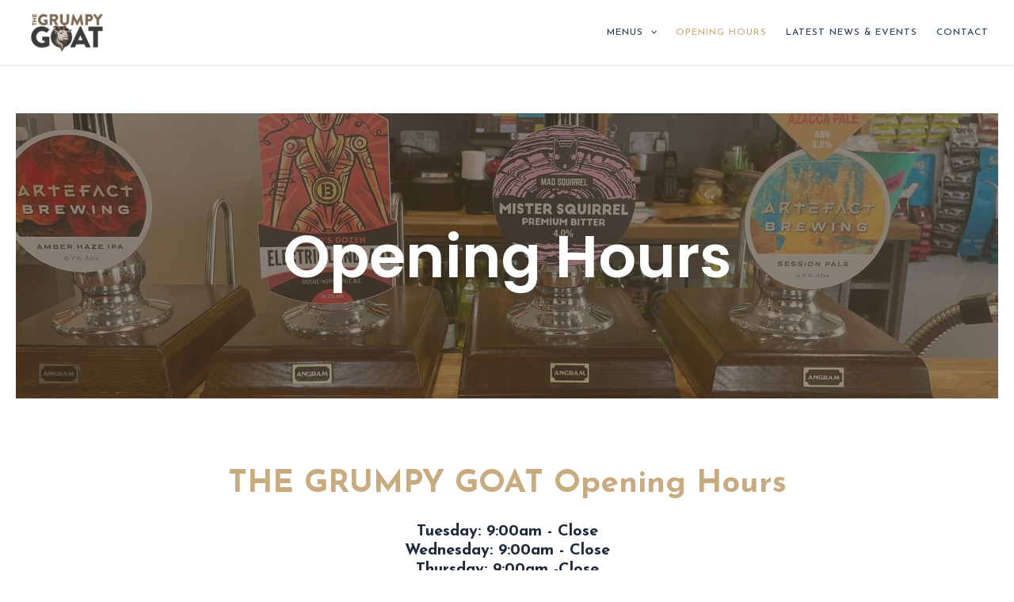

--- FILE ---
content_type: text/css
request_url: https://grumpygoatbardwell.com/wp-content/cache/wpfc-minified/f57xielf/bfws7.css
body_size: 83078
content:
@charset "UTF-8";
@charset 'UTF-8';
@charset "UTF-8";
@charset "UTF-8";
@font-face {
font-family: 'Pe-icon-7-stroke';
src:url(//grumpygoatbardwell.com/wp-content/plugins/better-elementor-addons/assets/webfonts/Pe-icon-7-stroke.eot?d7yf1v);
src:url(//grumpygoatbardwell.com/wp-content/plugins/better-elementor-addons/assets/webfonts/Pe-icon-7-stroke.eot?#iefixd7yf1v) format('embedded-opentype'),
url(//grumpygoatbardwell.com/wp-content/plugins/better-elementor-addons/assets/webfonts/Pe-icon-7-stroke.woff?d7yf1v) format('woff'),
url(//grumpygoatbardwell.com/wp-content/plugins/better-elementor-addons/assets/webfonts/Pe-icon-7-stroke.ttf?d7yf1v) format('truetype'),
url(//grumpygoatbardwell.com/wp-content/plugins/better-elementor-addons/assets/webfonts/Pe-icon-7-stroke.svg?d7yf1v#Pe-icon-7-stroke) format('svg');
font-weight: normal;
font-style: normal;
}
[class^="pe-7s-"], [class*=" pe-7s-"] {
display: inline-block;
font-family: 'Pe-icon-7-stroke';
speak: none;
font-style: normal;
font-weight: normal;
font-variant: normal;
text-transform: none;
line-height: 1; -webkit-font-smoothing: antialiased;
-moz-osx-font-smoothing: grayscale;
}
.pe-7s-album:before {
content: "\e6aa";
}
.pe-7s-arc:before {
content: "\e6ab";
}
.pe-7s-back-2:before {
content: "\e6ac";
}
.pe-7s-bandaid:before {
content: "\e6ad";
}
.pe-7s-car:before {
content: "\e6ae";
}
.pe-7s-diamond:before {
content: "\e6af";
}
.pe-7s-door-lock:before {
content: "\e6b0";
}
.pe-7s-eyedropper:before {
content: "\e6b1";
}
.pe-7s-female:before {
content: "\e6b2";
}
.pe-7s-gym:before {
content: "\e6b3";
}
.pe-7s-hammer:before {
content: "\e6b4";
}
.pe-7s-headphones:before {
content: "\e6b5";
}
.pe-7s-helm:before {
content: "\e6b6";
}
.pe-7s-hourglass:before {
content: "\e6b7";
}
.pe-7s-leaf:before {
content: "\e6b8";
}
.pe-7s-magic-wand:before {
content: "\e6b9";
}
.pe-7s-male:before {
content: "\e6ba";
}
.pe-7s-map-2:before {
content: "\e6bb";
}
.pe-7s-next-2:before {
content: "\e6bc";
}
.pe-7s-paint-bucket:before {
content: "\e6bd";
}
.pe-7s-pendrive:before {
content: "\e6be";
}
.pe-7s-photo:before {
content: "\e6bf";
}
.pe-7s-piggy:before {
content: "\e6c0";
}
.pe-7s-plugin:before {
content: "\e6c1";
}
.pe-7s-refresh-2:before {
content: "\e6c2";
}
.pe-7s-rocket:before {
content: "\e6c3";
}
.pe-7s-settings:before {
content: "\e6c4";
}
.pe-7s-shield:before {
content: "\e6c5";
}
.pe-7s-smile:before {
content: "\e6c6";
}
.pe-7s-usb:before {
content: "\e6c7";
}
.pe-7s-vector:before {
content: "\e6c8";
}
.pe-7s-wine:before {
content: "\e6c9";
}
.pe-7s-cloud-upload:before {
content: "\e68a";
}
.pe-7s-cash:before {
content: "\e68c";
}
.pe-7s-close:before {
content: "\e680";
}
.pe-7s-bluetooth:before {
content: "\e68d";
}
.pe-7s-cloud-download:before {
content: "\e68b";
}
.pe-7s-way:before {
content: "\e68e";
}
.pe-7s-close-circle:before {
content: "\e681";
}
.pe-7s-id:before {
content: "\e68f";
}
.pe-7s-angle-up:before {
content: "\e682";
}
.pe-7s-wristwatch:before {
content: "\e690";
}
.pe-7s-angle-up-circle:before {
content: "\e683";
}
.pe-7s-world:before {
content: "\e691";
}
.pe-7s-angle-right:before {
content: "\e684";
}
.pe-7s-volume:before {
content: "\e692";
}
.pe-7s-angle-right-circle:before {
content: "\e685";
}
.pe-7s-users:before {
content: "\e693";
}
.pe-7s-angle-left:before {
content: "\e686";
}
.pe-7s-user-female:before {
content: "\e694";
}
.pe-7s-angle-left-circle:before {
content: "\e687";
}
.pe-7s-up-arrow:before {
content: "\e695";
}
.pe-7s-angle-down:before {
content: "\e688";
}
.pe-7s-switch:before {
content: "\e696";
}
.pe-7s-angle-down-circle:before {
content: "\e689";
}
.pe-7s-scissors:before {
content: "\e697";
}
.pe-7s-wallet:before {
content: "\e600";
}
.pe-7s-safe:before {
content: "\e698";
}
.pe-7s-volume2:before {
content: "\e601";
}
.pe-7s-volume1:before {
content: "\e602";
}
.pe-7s-voicemail:before {
content: "\e603";
}
.pe-7s-video:before {
content: "\e604";
}
.pe-7s-user:before {
content: "\e605";
}
.pe-7s-upload:before {
content: "\e606";
}
.pe-7s-unlock:before {
content: "\e607";
}
.pe-7s-umbrella:before {
content: "\e608";
}
.pe-7s-trash:before {
content: "\e609";
}
.pe-7s-tools:before {
content: "\e60a";
}
.pe-7s-timer:before {
content: "\e60b";
}
.pe-7s-ticket:before {
content: "\e60c";
}
.pe-7s-target:before {
content: "\e60d";
}
.pe-7s-sun:before {
content: "\e60e";
}
.pe-7s-study:before {
content: "\e60f";
}
.pe-7s-stopwatch:before {
content: "\e610";
}
.pe-7s-star:before {
content: "\e611";
}
.pe-7s-speaker:before {
content: "\e612";
}
.pe-7s-signal:before {
content: "\e613";
}
.pe-7s-shuffle:before {
content: "\e614";
}
.pe-7s-shopbag:before {
content: "\e615";
}
.pe-7s-share:before {
content: "\e616";
}
.pe-7s-server:before {
content: "\e617";
}
.pe-7s-search:before {
content: "\e618";
}
.pe-7s-film:before {
content: "\e6a5";
}
.pe-7s-science:before {
content: "\e619";
}
.pe-7s-disk:before {
content: "\e6a6";
}
.pe-7s-ribbon:before {
content: "\e61a";
}
.pe-7s-repeat:before {
content: "\e61b";
}
.pe-7s-refresh:before {
content: "\e61c";
}
.pe-7s-add-user:before {
content: "\e6a9";
}
.pe-7s-refresh-cloud:before {
content: "\e61d";
}
.pe-7s-paperclip:before {
content: "\e69c";
}
.pe-7s-radio:before {
content: "\e61e";
}
.pe-7s-note2:before {
content: "\e69d";
}
.pe-7s-print:before {
content: "\e61f";
}
.pe-7s-network:before {
content: "\e69e";
}
.pe-7s-prev:before {
content: "\e620";
}
.pe-7s-mute:before {
content: "\e69f";
}
.pe-7s-power:before {
content: "\e621";
}
.pe-7s-medal:before {
content: "\e6a0";
}
.pe-7s-portfolio:before {
content: "\e622";
}
.pe-7s-like2:before {
content: "\e6a1";
}
.pe-7s-plus:before {
content: "\e623";
}
.pe-7s-left-arrow:before {
content: "\e6a2";
}
.pe-7s-play:before {
content: "\e624";
}
.pe-7s-key:before {
content: "\e6a3";
}
.pe-7s-plane:before {
content: "\e625";
}
.pe-7s-joy:before {
content: "\e6a4";
}
.pe-7s-photo-gallery:before {
content: "\e626";
}
.pe-7s-pin:before {
content: "\e69b";
}
.pe-7s-phone:before {
content: "\e627";
}
.pe-7s-plug:before {
content: "\e69a";
}
.pe-7s-pen:before {
content: "\e628";
}
.pe-7s-right-arrow:before {
content: "\e699";
}
.pe-7s-paper-plane:before {
content: "\e629";
}
.pe-7s-delete-user:before {
content: "\e6a7";
}
.pe-7s-paint:before {
content: "\e62a";
}
.pe-7s-bottom-arrow:before {
content: "\e6a8";
}
.pe-7s-notebook:before {
content: "\e62b";
}
.pe-7s-note:before {
content: "\e62c";
}
.pe-7s-next:before {
content: "\e62d";
}
.pe-7s-news-paper:before {
content: "\e62e";
}
.pe-7s-musiclist:before {
content: "\e62f";
}
.pe-7s-music:before {
content: "\e630";
}
.pe-7s-mouse:before {
content: "\e631";
}
.pe-7s-more:before {
content: "\e632";
}
.pe-7s-moon:before {
content: "\e633";
}
.pe-7s-monitor:before {
content: "\e634";
}
.pe-7s-micro:before {
content: "\e635";
}
.pe-7s-menu:before {
content: "\e636";
}
.pe-7s-map:before {
content: "\e637";
}
.pe-7s-map-marker:before {
content: "\e638";
}
.pe-7s-mail:before {
content: "\e639";
}
.pe-7s-mail-open:before {
content: "\e63a";
}
.pe-7s-mail-open-file:before {
content: "\e63b";
}
.pe-7s-magnet:before {
content: "\e63c";
}
.pe-7s-loop:before {
content: "\e63d";
}
.pe-7s-look:before {
content: "\e63e";
}
.pe-7s-lock:before {
content: "\e63f";
}
.pe-7s-lintern:before {
content: "\e640";
}
.pe-7s-link:before {
content: "\e641";
}
.pe-7s-like:before {
content: "\e642";
}
.pe-7s-light:before {
content: "\e643";
}
.pe-7s-less:before {
content: "\e644";
}
.pe-7s-keypad:before {
content: "\e645";
}
.pe-7s-junk:before {
content: "\e646";
}
.pe-7s-info:before {
content: "\e647";
}
.pe-7s-home:before {
content: "\e648";
}
.pe-7s-help2:before {
content: "\e649";
}
.pe-7s-help1:before {
content: "\e64a";
}
.pe-7s-graph3:before {
content: "\e64b";
}
.pe-7s-graph2:before {
content: "\e64c";
}
.pe-7s-graph1:before {
content: "\e64d";
}
.pe-7s-graph:before {
content: "\e64e";
}
.pe-7s-global:before {
content: "\e64f";
}
.pe-7s-gleam:before {
content: "\e650";
}
.pe-7s-glasses:before {
content: "\e651";
}
.pe-7s-gift:before {
content: "\e652";
}
.pe-7s-folder:before {
content: "\e653";
}
.pe-7s-flag:before {
content: "\e654";
}
.pe-7s-filter:before {
content: "\e655";
}
.pe-7s-file:before {
content: "\e656";
}
.pe-7s-expand1:before {
content: "\e657";
}
.pe-7s-exapnd2:before {
content: "\e658";
}
.pe-7s-edit:before {
content: "\e659";
}
.pe-7s-drop:before {
content: "\e65a";
}
.pe-7s-drawer:before {
content: "\e65b";
}
.pe-7s-download:before {
content: "\e65c";
}
.pe-7s-display2:before {
content: "\e65d";
}
.pe-7s-display1:before {
content: "\e65e";
}
.pe-7s-diskette:before {
content: "\e65f";
}
.pe-7s-date:before {
content: "\e660";
}
.pe-7s-cup:before {
content: "\e661";
}
.pe-7s-culture:before {
content: "\e662";
}
.pe-7s-crop:before {
content: "\e663";
}
.pe-7s-credit:before {
content: "\e664";
}
.pe-7s-copy-file:before {
content: "\e665";
}
.pe-7s-config:before {
content: "\e666";
}
.pe-7s-compass:before {
content: "\e667";
}
.pe-7s-comment:before {
content: "\e668";
}
.pe-7s-coffee:before {
content: "\e669";
}
.pe-7s-cloud:before {
content: "\e66a";
}
.pe-7s-clock:before {
content: "\e66b";
}
.pe-7s-check:before {
content: "\e66c";
}
.pe-7s-chat:before {
content: "\e66d";
}
.pe-7s-cart:before {
content: "\e66e";
}
.pe-7s-camera:before {
content: "\e66f";
}
.pe-7s-call:before {
content: "\e670";
}
.pe-7s-calculator:before {
content: "\e671";
}
.pe-7s-browser:before {
content: "\e672";
}
.pe-7s-box2:before {
content: "\e673";
}
.pe-7s-box1:before {
content: "\e674";
}
.pe-7s-bookmarks:before {
content: "\e675";
}
.pe-7s-bicycle:before {
content: "\e676";
}
.pe-7s-bell:before {
content: "\e677";
}
.pe-7s-battery:before {
content: "\e678";
}
.pe-7s-ball:before {
content: "\e679";
}
.pe-7s-back:before {
content: "\e67a";
}
.pe-7s-attention:before {
content: "\e67b";
}
.pe-7s-anchor:before {
content: "\e67c";
}
.pe-7s-albums:before {
content: "\e67d";
}
.pe-7s-alarm:before {
content: "\e67e";
}
.pe-7s-airplay:before {
content: "\e67f";
}    .pe-lg {
font-size: 1.3333333333333333em;
line-height: 0.75em;
vertical-align: -15%;
}
.pe-2x {
font-size: 2em;
}
.pe-3x {
font-size: 3em;
}
.pe-4x {
font-size: 4em;
}
.pe-5x {
font-size: 5em;
}
.pe-fw {
width: 1.2857142857142858em;
text-align: center;
}
.pe-ul {
padding-left: 0;
margin-left: 2.142857142857143em;
list-style-type: none;
}
.pe-ul > li {
position: relative;
}
.pe-li {
position: absolute;
left: -2.142857142857143em;
width: 2.142857142857143em;
top: 0.14285714285714285em;
text-align: center;
}
.pe-li.pe-lg {
left: -1.8571428571428572em;
}
.pe-border {
padding: .2em .25em .15em;
border: solid 0.08em #eeeeee;
border-radius: .1em;
}
.pull-right {
float: right;
}
.pull-left {
float: left;
}
.pe.pull-left {
margin-right: .3em;
}
.pe.pull-right {
margin-left: .3em;
}
.pe-spin {
-webkit-animation: spin 2s infinite linear;
-moz-animation: spin 2s infinite linear;
-o-animation: spin 2s infinite linear;
animation: spin 2s infinite linear;
}
@-moz-keyframes spin {
0% {
-moz-transform: rotate(0deg);
}
100% {
-moz-transform: rotate(359deg);
}
}
@-webkit-keyframes spin {
0% {
-webkit-transform: rotate(0deg);
}
100% {
-webkit-transform: rotate(359deg);
}
}
@-o-keyframes spin {
0% {
-o-transform: rotate(0deg);
}
100% {
-o-transform: rotate(359deg);
}
}
@-ms-keyframes spin {
0% {
-ms-transform: rotate(0deg);
}
100% {
-ms-transform: rotate(359deg);
}
}
@keyframes spin {
0% {
transform: rotate(0deg);
}
100% {
transform: rotate(359deg);
}
}
.pe-rotate-90 {
filter: progid:DXImageTransform.Microsoft.BasicImage(rotation=1);
-webkit-transform: rotate(90deg);
-moz-transform: rotate(90deg);
-ms-transform: rotate(90deg);
-o-transform: rotate(90deg);
transform: rotate(90deg);
}
.pe-rotate-180 {
filter: progid:DXImageTransform.Microsoft.BasicImage(rotation=2);
-webkit-transform: rotate(180deg);
-moz-transform: rotate(180deg);
-ms-transform: rotate(180deg);
-o-transform: rotate(180deg);
transform: rotate(180deg);
}
.pe-rotate-270 {
filter: progid:DXImageTransform.Microsoft.BasicImage(rotation=3);
-webkit-transform: rotate(270deg);
-moz-transform: rotate(270deg);
-ms-transform: rotate(270deg);
-o-transform: rotate(270deg);
transform: rotate(270deg);
}
.pe-flip-horizontal {
filter: progid:DXImageTransform.Microsoft.BasicImage(rotation=0, mirror=1);
-webkit-transform: scale(-1, 1);
-moz-transform: scale(-1, 1);
-ms-transform: scale(-1, 1);
-o-transform: scale(-1, 1);
transform: scale(-1, 1);
}
.pe-flip-vertical {
filter: progid:DXImageTransform.Microsoft.BasicImage(rotation=2, mirror=1);
-webkit-transform: scale(1, -1);
-moz-transform: scale(1, -1);
-ms-transform: scale(1, -1);
-o-transform: scale(1, -1);
transform: scale(1, -1);
}
.pe-stack {
position: relative;
display: inline-block;
width: 2em;
height: 2em;
line-height: 2em;
vertical-align: middle;
}
.pe-stack-1x,
.pe-stack-2x {
position: absolute;
left: 0;
width: 100%;
text-align: center;
}
.pe-stack-1x {
line-height: inherit;
}
.pe-stack-2x {
font-size: 2em;
}
.pe-inverse {
color: #ffffff;
} .pe-va {
vertical-align: middle;
}
.pe-border {
border: solid 0.08em #eaeaea;
}
[class^="pe-7s-"], [class*=" pe-7s-"] {
display: inline-block;
}.fa,.fab,.fad,.fal,.far,.fas{-moz-osx-font-smoothing:grayscale;-webkit-font-smoothing:antialiased;display:inline-block;font-style:normal;font-variant:normal;text-rendering:auto;line-height:1}.fa-lg{font-size:1.33333em;line-height:.75em;vertical-align:-.0667em}.fa-xs{font-size:.75em}.fa-sm{font-size:.875em}.fa-1x{font-size:1em}.fa-2x{font-size:2em}.fa-3x{font-size:3em}.fa-4x{font-size:4em}.fa-5x{font-size:5em}.fa-6x{font-size:6em}.fa-7x{font-size:7em}.fa-8x{font-size:8em}.fa-9x{font-size:9em}.fa-10x{font-size:10em}.fa-fw{text-align:center;width:1.25em}.fa-ul{list-style-type:none;margin-left:2.5em;padding-left:0}.fa-ul>li{position:relative}.fa-li{left:-2em;position:absolute;text-align:center;width:2em;line-height:inherit}.fa-border{border:.08em solid #eee;border-radius:.1em;padding:.2em .25em .15em}.fa-pull-left{float:left}.fa-pull-right{float:right}.fa.fa-pull-left,.fab.fa-pull-left,.fal.fa-pull-left,.far.fa-pull-left,.fas.fa-pull-left{margin-right:.3em}.fa.fa-pull-right,.fab.fa-pull-right,.fal.fa-pull-right,.far.fa-pull-right,.fas.fa-pull-right{margin-left:.3em}.fa-spin{-webkit-animation:fa-spin 2s linear infinite;animation:fa-spin 2s linear infinite}.fa-pulse{-webkit-animation:fa-spin 1s steps(8) infinite;animation:fa-spin 1s steps(8) infinite}@-webkit-keyframes fa-spin{0%{-webkit-transform:rotate(0deg);transform:rotate(0deg)}to{-webkit-transform:rotate(1turn);transform:rotate(1turn)}}@keyframes fa-spin{0%{-webkit-transform:rotate(0deg);transform:rotate(0deg)}to{-webkit-transform:rotate(1turn);transform:rotate(1turn)}}.fa-rotate-90{-ms-filter:"progid:DXImageTransform.Microsoft.BasicImage(rotation=1)";-webkit-transform:rotate(90deg);transform:rotate(90deg)}.fa-rotate-180{-ms-filter:"progid:DXImageTransform.Microsoft.BasicImage(rotation=2)";-webkit-transform:rotate(180deg);transform:rotate(180deg)}.fa-rotate-270{-ms-filter:"progid:DXImageTransform.Microsoft.BasicImage(rotation=3)";-webkit-transform:rotate(270deg);transform:rotate(270deg)}.fa-flip-horizontal{-ms-filter:"progid:DXImageTransform.Microsoft.BasicImage(rotation=0, mirror=1)";-webkit-transform:scaleX(-1);transform:scaleX(-1)}.fa-flip-vertical{-webkit-transform:scaleY(-1);transform:scaleY(-1)}.fa-flip-both,.fa-flip-horizontal.fa-flip-vertical,.fa-flip-vertical{-ms-filter:"progid:DXImageTransform.Microsoft.BasicImage(rotation=2, mirror=1)"}.fa-flip-both,.fa-flip-horizontal.fa-flip-vertical{-webkit-transform:scale(-1);transform:scale(-1)}:root .fa-flip-both,:root .fa-flip-horizontal,:root .fa-flip-vertical,:root .fa-rotate-90,:root .fa-rotate-180,:root .fa-rotate-270{-webkit-filter:none;filter:none}.fa-stack{display:inline-block;height:2em;line-height:2em;position:relative;vertical-align:middle;width:2.5em}.fa-stack-1x,.fa-stack-2x{left:0;position:absolute;text-align:center;width:100%}.fa-stack-1x{line-height:inherit}.fa-stack-2x{font-size:2em}.fa-inverse{color:#fff}.fa-500px:before{content:"\f26e"}.fa-accessible-icon:before{content:"\f368"}.fa-accusoft:before{content:"\f369"}.fa-acquisitions-incorporated:before{content:"\f6af"}.fa-ad:before{content:"\f641"}.fa-address-book:before{content:"\f2b9"}.fa-address-card:before{content:"\f2bb"}.fa-adjust:before{content:"\f042"}.fa-adn:before{content:"\f170"}.fa-adobe:before{content:"\f778"}.fa-adversal:before{content:"\f36a"}.fa-affiliatetheme:before{content:"\f36b"}.fa-air-freshener:before{content:"\f5d0"}.fa-airbnb:before{content:"\f834"}.fa-algolia:before{content:"\f36c"}.fa-align-center:before{content:"\f037"}.fa-align-justify:before{content:"\f039"}.fa-align-left:before{content:"\f036"}.fa-align-right:before{content:"\f038"}.fa-alipay:before{content:"\f642"}.fa-allergies:before{content:"\f461"}.fa-amazon:before{content:"\f270"}.fa-amazon-pay:before{content:"\f42c"}.fa-ambulance:before{content:"\f0f9"}.fa-american-sign-language-interpreting:before{content:"\f2a3"}.fa-amilia:before{content:"\f36d"}.fa-anchor:before{content:"\f13d"}.fa-android:before{content:"\f17b"}.fa-angellist:before{content:"\f209"}.fa-angle-double-down:before{content:"\f103"}.fa-angle-double-left:before{content:"\f100"}.fa-angle-double-right:before{content:"\f101"}.fa-angle-double-up:before{content:"\f102"}.fa-angle-down:before{content:"\f107"}.fa-angle-left:before{content:"\f104"}.fa-angle-right:before{content:"\f105"}.fa-angle-up:before{content:"\f106"}.fa-angry:before{content:"\f556"}.fa-angrycreative:before{content:"\f36e"}.fa-angular:before{content:"\f420"}.fa-ankh:before{content:"\f644"}.fa-app-store:before{content:"\f36f"}.fa-app-store-ios:before{content:"\f370"}.fa-apper:before{content:"\f371"}.fa-apple:before{content:"\f179"}.fa-apple-alt:before{content:"\f5d1"}.fa-apple-pay:before{content:"\f415"}.fa-archive:before{content:"\f187"}.fa-archway:before{content:"\f557"}.fa-arrow-alt-circle-down:before{content:"\f358"}.fa-arrow-alt-circle-left:before{content:"\f359"}.fa-arrow-alt-circle-right:before{content:"\f35a"}.fa-arrow-alt-circle-up:before{content:"\f35b"}.fa-arrow-circle-down:before{content:"\f0ab"}.fa-arrow-circle-left:before{content:"\f0a8"}.fa-arrow-circle-right:before{content:"\f0a9"}.fa-arrow-circle-up:before{content:"\f0aa"}.fa-arrow-down:before{content:"\f063"}.fa-arrow-left:before{content:"\f060"}.fa-arrow-right:before{content:"\f061"}.fa-arrow-up:before{content:"\f062"}.fa-arrows-alt:before{content:"\f0b2"}.fa-arrows-alt-h:before{content:"\f337"}.fa-arrows-alt-v:before{content:"\f338"}.fa-artstation:before{content:"\f77a"}.fa-assistive-listening-systems:before{content:"\f2a2"}.fa-asterisk:before{content:"\f069"}.fa-asymmetrik:before{content:"\f372"}.fa-at:before{content:"\f1fa"}.fa-atlas:before{content:"\f558"}.fa-atlassian:before{content:"\f77b"}.fa-atom:before{content:"\f5d2"}.fa-audible:before{content:"\f373"}.fa-audio-description:before{content:"\f29e"}.fa-autoprefixer:before{content:"\f41c"}.fa-avianex:before{content:"\f374"}.fa-aviato:before{content:"\f421"}.fa-award:before{content:"\f559"}.fa-aws:before{content:"\f375"}.fa-baby:before{content:"\f77c"}.fa-baby-carriage:before{content:"\f77d"}.fa-backspace:before{content:"\f55a"}.fa-backward:before{content:"\f04a"}.fa-bacon:before{content:"\f7e5"}.fa-bahai:before{content:"\f666"}.fa-balance-scale:before{content:"\f24e"}.fa-balance-scale-left:before{content:"\f515"}.fa-balance-scale-right:before{content:"\f516"}.fa-ban:before{content:"\f05e"}.fa-band-aid:before{content:"\f462"}.fa-bandcamp:before{content:"\f2d5"}.fa-barcode:before{content:"\f02a"}.fa-bars:before{content:"\f0c9"}.fa-baseball-ball:before{content:"\f433"}.fa-basketball-ball:before{content:"\f434"}.fa-bath:before{content:"\f2cd"}.fa-battery-empty:before{content:"\f244"}.fa-battery-full:before{content:"\f240"}.fa-battery-half:before{content:"\f242"}.fa-battery-quarter:before{content:"\f243"}.fa-battery-three-quarters:before{content:"\f241"}.fa-battle-net:before{content:"\f835"}.fa-bed:before{content:"\f236"}.fa-beer:before{content:"\f0fc"}.fa-behance:before{content:"\f1b4"}.fa-behance-square:before{content:"\f1b5"}.fa-bell:before{content:"\f0f3"}.fa-bell-slash:before{content:"\f1f6"}.fa-bezier-curve:before{content:"\f55b"}.fa-bible:before{content:"\f647"}.fa-bicycle:before{content:"\f206"}.fa-biking:before{content:"\f84a"}.fa-bimobject:before{content:"\f378"}.fa-binoculars:before{content:"\f1e5"}.fa-biohazard:before{content:"\f780"}.fa-birthday-cake:before{content:"\f1fd"}.fa-bitbucket:before{content:"\f171"}.fa-bitcoin:before{content:"\f379"}.fa-bity:before{content:"\f37a"}.fa-black-tie:before{content:"\f27e"}.fa-blackberry:before{content:"\f37b"}.fa-blender:before{content:"\f517"}.fa-blender-phone:before{content:"\f6b6"}.fa-blind:before{content:"\f29d"}.fa-blog:before{content:"\f781"}.fa-blogger:before{content:"\f37c"}.fa-blogger-b:before{content:"\f37d"}.fa-bluetooth:before{content:"\f293"}.fa-bluetooth-b:before{content:"\f294"}.fa-bold:before{content:"\f032"}.fa-bolt:before{content:"\f0e7"}.fa-bomb:before{content:"\f1e2"}.fa-bone:before{content:"\f5d7"}.fa-bong:before{content:"\f55c"}.fa-book:before{content:"\f02d"}.fa-book-dead:before{content:"\f6b7"}.fa-book-medical:before{content:"\f7e6"}.fa-book-open:before{content:"\f518"}.fa-book-reader:before{content:"\f5da"}.fa-bookmark:before{content:"\f02e"}.fa-bootstrap:before{content:"\f836"}.fa-border-all:before{content:"\f84c"}.fa-border-none:before{content:"\f850"}.fa-border-style:before{content:"\f853"}.fa-bowling-ball:before{content:"\f436"}.fa-box:before{content:"\f466"}.fa-box-open:before{content:"\f49e"}.fa-boxes:before{content:"\f468"}.fa-braille:before{content:"\f2a1"}.fa-brain:before{content:"\f5dc"}.fa-bread-slice:before{content:"\f7ec"}.fa-briefcase:before{content:"\f0b1"}.fa-briefcase-medical:before{content:"\f469"}.fa-broadcast-tower:before{content:"\f519"}.fa-broom:before{content:"\f51a"}.fa-brush:before{content:"\f55d"}.fa-btc:before{content:"\f15a"}.fa-buffer:before{content:"\f837"}.fa-bug:before{content:"\f188"}.fa-building:before{content:"\f1ad"}.fa-bullhorn:before{content:"\f0a1"}.fa-bullseye:before{content:"\f140"}.fa-burn:before{content:"\f46a"}.fa-buromobelexperte:before{content:"\f37f"}.fa-bus:before{content:"\f207"}.fa-bus-alt:before{content:"\f55e"}.fa-business-time:before{content:"\f64a"}.fa-buy-n-large:before{content:"\f8a6"}.fa-buysellads:before{content:"\f20d"}.fa-calculator:before{content:"\f1ec"}.fa-calendar:before{content:"\f133"}.fa-calendar-alt:before{content:"\f073"}.fa-calendar-check:before{content:"\f274"}.fa-calendar-day:before{content:"\f783"}.fa-calendar-minus:before{content:"\f272"}.fa-calendar-plus:before{content:"\f271"}.fa-calendar-times:before{content:"\f273"}.fa-calendar-week:before{content:"\f784"}.fa-camera:before{content:"\f030"}.fa-camera-retro:before{content:"\f083"}.fa-campground:before{content:"\f6bb"}.fa-canadian-maple-leaf:before{content:"\f785"}.fa-candy-cane:before{content:"\f786"}.fa-cannabis:before{content:"\f55f"}.fa-capsules:before{content:"\f46b"}.fa-car:before{content:"\f1b9"}.fa-car-alt:before{content:"\f5de"}.fa-car-battery:before{content:"\f5df"}.fa-car-crash:before{content:"\f5e1"}.fa-car-side:before{content:"\f5e4"}.fa-caravan:before{content:"\f8ff"}.fa-caret-down:before{content:"\f0d7"}.fa-caret-left:before{content:"\f0d9"}.fa-caret-right:before{content:"\f0da"}.fa-caret-square-down:before{content:"\f150"}.fa-caret-square-left:before{content:"\f191"}.fa-caret-square-right:before{content:"\f152"}.fa-caret-square-up:before{content:"\f151"}.fa-caret-up:before{content:"\f0d8"}.fa-carrot:before{content:"\f787"}.fa-cart-arrow-down:before{content:"\f218"}.fa-cart-plus:before{content:"\f217"}.fa-cash-register:before{content:"\f788"}.fa-cat:before{content:"\f6be"}.fa-cc-amazon-pay:before{content:"\f42d"}.fa-cc-amex:before{content:"\f1f3"}.fa-cc-apple-pay:before{content:"\f416"}.fa-cc-diners-club:before{content:"\f24c"}.fa-cc-discover:before{content:"\f1f2"}.fa-cc-jcb:before{content:"\f24b"}.fa-cc-mastercard:before{content:"\f1f1"}.fa-cc-paypal:before{content:"\f1f4"}.fa-cc-stripe:before{content:"\f1f5"}.fa-cc-visa:before{content:"\f1f0"}.fa-centercode:before{content:"\f380"}.fa-centos:before{content:"\f789"}.fa-certificate:before{content:"\f0a3"}.fa-chair:before{content:"\f6c0"}.fa-chalkboard:before{content:"\f51b"}.fa-chalkboard-teacher:before{content:"\f51c"}.fa-charging-station:before{content:"\f5e7"}.fa-chart-area:before{content:"\f1fe"}.fa-chart-bar:before{content:"\f080"}.fa-chart-line:before{content:"\f201"}.fa-chart-pie:before{content:"\f200"}.fa-check:before{content:"\f00c"}.fa-check-circle:before{content:"\f058"}.fa-check-double:before{content:"\f560"}.fa-check-square:before{content:"\f14a"}.fa-cheese:before{content:"\f7ef"}.fa-chess:before{content:"\f439"}.fa-chess-bishop:before{content:"\f43a"}.fa-chess-board:before{content:"\f43c"}.fa-chess-king:before{content:"\f43f"}.fa-chess-knight:before{content:"\f441"}.fa-chess-pawn:before{content:"\f443"}.fa-chess-queen:before{content:"\f445"}.fa-chess-rook:before{content:"\f447"}.fa-chevron-circle-down:before{content:"\f13a"}.fa-chevron-circle-left:before{content:"\f137"}.fa-chevron-circle-right:before{content:"\f138"}.fa-chevron-circle-up:before{content:"\f139"}.fa-chevron-down:before{content:"\f078"}.fa-chevron-left:before{content:"\f053"}.fa-chevron-right:before{content:"\f054"}.fa-chevron-up:before{content:"\f077"}.fa-child:before{content:"\f1ae"}.fa-chrome:before{content:"\f268"}.fa-chromecast:before{content:"\f838"}.fa-church:before{content:"\f51d"}.fa-circle:before{content:"\f111"}.fa-circle-notch:before{content:"\f1ce"}.fa-city:before{content:"\f64f"}.fa-clinic-medical:before{content:"\f7f2"}.fa-clipboard:before{content:"\f328"}.fa-clipboard-check:before{content:"\f46c"}.fa-clipboard-list:before{content:"\f46d"}.fa-clock:before{content:"\f017"}.fa-clone:before{content:"\f24d"}.fa-closed-captioning:before{content:"\f20a"}.fa-cloud:before{content:"\f0c2"}.fa-cloud-download-alt:before{content:"\f381"}.fa-cloud-meatball:before{content:"\f73b"}.fa-cloud-moon:before{content:"\f6c3"}.fa-cloud-moon-rain:before{content:"\f73c"}.fa-cloud-rain:before{content:"\f73d"}.fa-cloud-showers-heavy:before{content:"\f740"}.fa-cloud-sun:before{content:"\f6c4"}.fa-cloud-sun-rain:before{content:"\f743"}.fa-cloud-upload-alt:before{content:"\f382"}.fa-cloudscale:before{content:"\f383"}.fa-cloudsmith:before{content:"\f384"}.fa-cloudversify:before{content:"\f385"}.fa-cocktail:before{content:"\f561"}.fa-code:before{content:"\f121"}.fa-code-branch:before{content:"\f126"}.fa-codepen:before{content:"\f1cb"}.fa-codiepie:before{content:"\f284"}.fa-coffee:before{content:"\f0f4"}.fa-cog:before{content:"\f013"}.fa-cogs:before{content:"\f085"}.fa-coins:before{content:"\f51e"}.fa-columns:before{content:"\f0db"}.fa-comment:before{content:"\f075"}.fa-comment-alt:before{content:"\f27a"}.fa-comment-dollar:before{content:"\f651"}.fa-comment-dots:before{content:"\f4ad"}.fa-comment-medical:before{content:"\f7f5"}.fa-comment-slash:before{content:"\f4b3"}.fa-comments:before{content:"\f086"}.fa-comments-dollar:before{content:"\f653"}.fa-compact-disc:before{content:"\f51f"}.fa-compass:before{content:"\f14e"}.fa-compress:before{content:"\f066"}.fa-compress-alt:before{content:"\f422"}.fa-compress-arrows-alt:before{content:"\f78c"}.fa-concierge-bell:before{content:"\f562"}.fa-confluence:before{content:"\f78d"}.fa-connectdevelop:before{content:"\f20e"}.fa-contao:before{content:"\f26d"}.fa-cookie:before{content:"\f563"}.fa-cookie-bite:before{content:"\f564"}.fa-copy:before{content:"\f0c5"}.fa-copyright:before{content:"\f1f9"}.fa-cotton-bureau:before{content:"\f89e"}.fa-couch:before{content:"\f4b8"}.fa-cpanel:before{content:"\f388"}.fa-creative-commons:before{content:"\f25e"}.fa-creative-commons-by:before{content:"\f4e7"}.fa-creative-commons-nc:before{content:"\f4e8"}.fa-creative-commons-nc-eu:before{content:"\f4e9"}.fa-creative-commons-nc-jp:before{content:"\f4ea"}.fa-creative-commons-nd:before{content:"\f4eb"}.fa-creative-commons-pd:before{content:"\f4ec"}.fa-creative-commons-pd-alt:before{content:"\f4ed"}.fa-creative-commons-remix:before{content:"\f4ee"}.fa-creative-commons-sa:before{content:"\f4ef"}.fa-creative-commons-sampling:before{content:"\f4f0"}.fa-creative-commons-sampling-plus:before{content:"\f4f1"}.fa-creative-commons-share:before{content:"\f4f2"}.fa-creative-commons-zero:before{content:"\f4f3"}.fa-credit-card:before{content:"\f09d"}.fa-critical-role:before{content:"\f6c9"}.fa-crop:before{content:"\f125"}.fa-crop-alt:before{content:"\f565"}.fa-cross:before{content:"\f654"}.fa-crosshairs:before{content:"\f05b"}.fa-crow:before{content:"\f520"}.fa-crown:before{content:"\f521"}.fa-crutch:before{content:"\f7f7"}.fa-css3:before{content:"\f13c"}.fa-css3-alt:before{content:"\f38b"}.fa-cube:before{content:"\f1b2"}.fa-cubes:before{content:"\f1b3"}.fa-cut:before{content:"\f0c4"}.fa-cuttlefish:before{content:"\f38c"}.fa-d-and-d:before{content:"\f38d"}.fa-d-and-d-beyond:before{content:"\f6ca"}.fa-dailymotion:before{content:"\f952"}.fa-dashcube:before{content:"\f210"}.fa-database:before{content:"\f1c0"}.fa-deaf:before{content:"\f2a4"}.fa-delicious:before{content:"\f1a5"}.fa-democrat:before{content:"\f747"}.fa-deploydog:before{content:"\f38e"}.fa-deskpro:before{content:"\f38f"}.fa-desktop:before{content:"\f108"}.fa-dev:before{content:"\f6cc"}.fa-deviantart:before{content:"\f1bd"}.fa-dharmachakra:before{content:"\f655"}.fa-dhl:before{content:"\f790"}.fa-diagnoses:before{content:"\f470"}.fa-diaspora:before{content:"\f791"}.fa-dice:before{content:"\f522"}.fa-dice-d20:before{content:"\f6cf"}.fa-dice-d6:before{content:"\f6d1"}.fa-dice-five:before{content:"\f523"}.fa-dice-four:before{content:"\f524"}.fa-dice-one:before{content:"\f525"}.fa-dice-six:before{content:"\f526"}.fa-dice-three:before{content:"\f527"}.fa-dice-two:before{content:"\f528"}.fa-digg:before{content:"\f1a6"}.fa-digital-ocean:before{content:"\f391"}.fa-digital-tachograph:before{content:"\f566"}.fa-directions:before{content:"\f5eb"}.fa-discord:before{content:"\f392"}.fa-discourse:before{content:"\f393"}.fa-divide:before{content:"\f529"}.fa-dizzy:before{content:"\f567"}.fa-dna:before{content:"\f471"}.fa-dochub:before{content:"\f394"}.fa-docker:before{content:"\f395"}.fa-dog:before{content:"\f6d3"}.fa-dollar-sign:before{content:"\f155"}.fa-dolly:before{content:"\f472"}.fa-dolly-flatbed:before{content:"\f474"}.fa-donate:before{content:"\f4b9"}.fa-door-closed:before{content:"\f52a"}.fa-door-open:before{content:"\f52b"}.fa-dot-circle:before{content:"\f192"}.fa-dove:before{content:"\f4ba"}.fa-download:before{content:"\f019"}.fa-draft2digital:before{content:"\f396"}.fa-drafting-compass:before{content:"\f568"}.fa-dragon:before{content:"\f6d5"}.fa-draw-polygon:before{content:"\f5ee"}.fa-dribbble:before{content:"\f17d"}.fa-dribbble-square:before{content:"\f397"}.fa-dropbox:before{content:"\f16b"}.fa-drum:before{content:"\f569"}.fa-drum-steelpan:before{content:"\f56a"}.fa-drumstick-bite:before{content:"\f6d7"}.fa-drupal:before{content:"\f1a9"}.fa-dumbbell:before{content:"\f44b"}.fa-dumpster:before{content:"\f793"}.fa-dumpster-fire:before{content:"\f794"}.fa-dungeon:before{content:"\f6d9"}.fa-dyalog:before{content:"\f399"}.fa-earlybirds:before{content:"\f39a"}.fa-ebay:before{content:"\f4f4"}.fa-edge:before{content:"\f282"}.fa-edit:before{content:"\f044"}.fa-egg:before{content:"\f7fb"}.fa-eject:before{content:"\f052"}.fa-elementor:before{content:"\f430"}.fa-ellipsis-h:before{content:"\f141"}.fa-ellipsis-v:before{content:"\f142"}.fa-ello:before{content:"\f5f1"}.fa-ember:before{content:"\f423"}.fa-empire:before{content:"\f1d1"}.fa-envelope:before{content:"\f0e0"}.fa-envelope-open:before{content:"\f2b6"}.fa-envelope-open-text:before{content:"\f658"}.fa-envelope-square:before{content:"\f199"}.fa-envira:before{content:"\f299"}.fa-equals:before{content:"\f52c"}.fa-eraser:before{content:"\f12d"}.fa-erlang:before{content:"\f39d"}.fa-ethereum:before{content:"\f42e"}.fa-ethernet:before{content:"\f796"}.fa-etsy:before{content:"\f2d7"}.fa-euro-sign:before{content:"\f153"}.fa-evernote:before{content:"\f839"}.fa-exchange-alt:before{content:"\f362"}.fa-exclamation:before{content:"\f12a"}.fa-exclamation-circle:before{content:"\f06a"}.fa-exclamation-triangle:before{content:"\f071"}.fa-expand:before{content:"\f065"}.fa-expand-alt:before{content:"\f424"}.fa-expand-arrows-alt:before{content:"\f31e"}.fa-expeditedssl:before{content:"\f23e"}.fa-external-link-alt:before{content:"\f35d"}.fa-external-link-square-alt:before{content:"\f360"}.fa-eye:before{content:"\f06e"}.fa-eye-dropper:before{content:"\f1fb"}.fa-eye-slash:before{content:"\f070"}.fa-facebook:before{content:"\f09a"}.fa-facebook-f:before{content:"\f39e"}.fa-facebook-messenger:before{content:"\f39f"}.fa-facebook-square:before{content:"\f082"}.fa-fan:before{content:"\f863"}.fa-fantasy-flight-games:before{content:"\f6dc"}.fa-fast-backward:before{content:"\f049"}.fa-fast-forward:before{content:"\f050"}.fa-fax:before{content:"\f1ac"}.fa-feather:before{content:"\f52d"}.fa-feather-alt:before{content:"\f56b"}.fa-fedex:before{content:"\f797"}.fa-fedora:before{content:"\f798"}.fa-female:before{content:"\f182"}.fa-fighter-jet:before{content:"\f0fb"}.fa-figma:before{content:"\f799"}.fa-file:before{content:"\f15b"}.fa-file-alt:before{content:"\f15c"}.fa-file-archive:before{content:"\f1c6"}.fa-file-audio:before{content:"\f1c7"}.fa-file-code:before{content:"\f1c9"}.fa-file-contract:before{content:"\f56c"}.fa-file-csv:before{content:"\f6dd"}.fa-file-download:before{content:"\f56d"}.fa-file-excel:before{content:"\f1c3"}.fa-file-export:before{content:"\f56e"}.fa-file-image:before{content:"\f1c5"}.fa-file-import:before{content:"\f56f"}.fa-file-invoice:before{content:"\f570"}.fa-file-invoice-dollar:before{content:"\f571"}.fa-file-medical:before{content:"\f477"}.fa-file-medical-alt:before{content:"\f478"}.fa-file-pdf:before{content:"\f1c1"}.fa-file-powerpoint:before{content:"\f1c4"}.fa-file-prescription:before{content:"\f572"}.fa-file-signature:before{content:"\f573"}.fa-file-upload:before{content:"\f574"}.fa-file-video:before{content:"\f1c8"}.fa-file-word:before{content:"\f1c2"}.fa-fill:before{content:"\f575"}.fa-fill-drip:before{content:"\f576"}.fa-film:before{content:"\f008"}.fa-filter:before{content:"\f0b0"}.fa-fingerprint:before{content:"\f577"}.fa-fire:before{content:"\f06d"}.fa-fire-alt:before{content:"\f7e4"}.fa-fire-extinguisher:before{content:"\f134"}.fa-firefox:before{content:"\f269"}.fa-firefox-browser:before{content:"\f907"}.fa-first-aid:before{content:"\f479"}.fa-first-order:before{content:"\f2b0"}.fa-first-order-alt:before{content:"\f50a"}.fa-firstdraft:before{content:"\f3a1"}.fa-fish:before{content:"\f578"}.fa-fist-raised:before{content:"\f6de"}.fa-flag:before{content:"\f024"}.fa-flag-checkered:before{content:"\f11e"}.fa-flag-usa:before{content:"\f74d"}.fa-flask:before{content:"\f0c3"}.fa-flickr:before{content:"\f16e"}.fa-flipboard:before{content:"\f44d"}.fa-flushed:before{content:"\f579"}.fa-fly:before{content:"\f417"}.fa-folder:before{content:"\f07b"}.fa-folder-minus:before{content:"\f65d"}.fa-folder-open:before{content:"\f07c"}.fa-folder-plus:before{content:"\f65e"}.fa-font:before{content:"\f031"}.fa-font-awesome:before{content:"\f2b4"}.fa-font-awesome-alt:before{content:"\f35c"}.fa-font-awesome-flag:before{content:"\f425"}.fa-font-awesome-logo-full:before{content:"\f4e6"}.fa-fonticons:before{content:"\f280"}.fa-fonticons-fi:before{content:"\f3a2"}.fa-football-ball:before{content:"\f44e"}.fa-fort-awesome:before{content:"\f286"}.fa-fort-awesome-alt:before{content:"\f3a3"}.fa-forumbee:before{content:"\f211"}.fa-forward:before{content:"\f04e"}.fa-foursquare:before{content:"\f180"}.fa-free-code-camp:before{content:"\f2c5"}.fa-freebsd:before{content:"\f3a4"}.fa-frog:before{content:"\f52e"}.fa-frown:before{content:"\f119"}.fa-frown-open:before{content:"\f57a"}.fa-fulcrum:before{content:"\f50b"}.fa-funnel-dollar:before{content:"\f662"}.fa-futbol:before{content:"\f1e3"}.fa-galactic-republic:before{content:"\f50c"}.fa-galactic-senate:before{content:"\f50d"}.fa-gamepad:before{content:"\f11b"}.fa-gas-pump:before{content:"\f52f"}.fa-gavel:before{content:"\f0e3"}.fa-gem:before{content:"\f3a5"}.fa-genderless:before{content:"\f22d"}.fa-get-pocket:before{content:"\f265"}.fa-gg:before{content:"\f260"}.fa-gg-circle:before{content:"\f261"}.fa-ghost:before{content:"\f6e2"}.fa-gift:before{content:"\f06b"}.fa-gifts:before{content:"\f79c"}.fa-git:before{content:"\f1d3"}.fa-git-alt:before{content:"\f841"}.fa-git-square:before{content:"\f1d2"}.fa-github:before{content:"\f09b"}.fa-github-alt:before{content:"\f113"}.fa-github-square:before{content:"\f092"}.fa-gitkraken:before{content:"\f3a6"}.fa-gitlab:before{content:"\f296"}.fa-gitter:before{content:"\f426"}.fa-glass-cheers:before{content:"\f79f"}.fa-glass-martini:before{content:"\f000"}.fa-glass-martini-alt:before{content:"\f57b"}.fa-glass-whiskey:before{content:"\f7a0"}.fa-glasses:before{content:"\f530"}.fa-glide:before{content:"\f2a5"}.fa-glide-g:before{content:"\f2a6"}.fa-globe:before{content:"\f0ac"}.fa-globe-africa:before{content:"\f57c"}.fa-globe-americas:before{content:"\f57d"}.fa-globe-asia:before{content:"\f57e"}.fa-globe-europe:before{content:"\f7a2"}.fa-gofore:before{content:"\f3a7"}.fa-golf-ball:before{content:"\f450"}.fa-goodreads:before{content:"\f3a8"}.fa-goodreads-g:before{content:"\f3a9"}.fa-google:before{content:"\f1a0"}.fa-google-drive:before{content:"\f3aa"}.fa-google-play:before{content:"\f3ab"}.fa-google-plus:before{content:"\f2b3"}.fa-google-plus-g:before{content:"\f0d5"}.fa-google-plus-square:before{content:"\f0d4"}.fa-google-wallet:before{content:"\f1ee"}.fa-gopuram:before{content:"\f664"}.fa-graduation-cap:before{content:"\f19d"}.fa-gratipay:before{content:"\f184"}.fa-grav:before{content:"\f2d6"}.fa-greater-than:before{content:"\f531"}.fa-greater-than-equal:before{content:"\f532"}.fa-grimace:before{content:"\f57f"}.fa-grin:before{content:"\f580"}.fa-grin-alt:before{content:"\f581"}.fa-grin-beam:before{content:"\f582"}.fa-grin-beam-sweat:before{content:"\f583"}.fa-grin-hearts:before{content:"\f584"}.fa-grin-squint:before{content:"\f585"}.fa-grin-squint-tears:before{content:"\f586"}.fa-grin-stars:before{content:"\f587"}.fa-grin-tears:before{content:"\f588"}.fa-grin-tongue:before{content:"\f589"}.fa-grin-tongue-squint:before{content:"\f58a"}.fa-grin-tongue-wink:before{content:"\f58b"}.fa-grin-wink:before{content:"\f58c"}.fa-grip-horizontal:before{content:"\f58d"}.fa-grip-lines:before{content:"\f7a4"}.fa-grip-lines-vertical:before{content:"\f7a5"}.fa-grip-vertical:before{content:"\f58e"}.fa-gripfire:before{content:"\f3ac"}.fa-grunt:before{content:"\f3ad"}.fa-guitar:before{content:"\f7a6"}.fa-gulp:before{content:"\f3ae"}.fa-h-square:before{content:"\f0fd"}.fa-hacker-news:before{content:"\f1d4"}.fa-hacker-news-square:before{content:"\f3af"}.fa-hackerrank:before{content:"\f5f7"}.fa-hamburger:before{content:"\f805"}.fa-hammer:before{content:"\f6e3"}.fa-hamsa:before{content:"\f665"}.fa-hand-holding:before{content:"\f4bd"}.fa-hand-holding-heart:before{content:"\f4be"}.fa-hand-holding-usd:before{content:"\f4c0"}.fa-hand-lizard:before{content:"\f258"}.fa-hand-middle-finger:before{content:"\f806"}.fa-hand-paper:before{content:"\f256"}.fa-hand-peace:before{content:"\f25b"}.fa-hand-point-down:before{content:"\f0a7"}.fa-hand-point-left:before{content:"\f0a5"}.fa-hand-point-right:before{content:"\f0a4"}.fa-hand-point-up:before{content:"\f0a6"}.fa-hand-pointer:before{content:"\f25a"}.fa-hand-rock:before{content:"\f255"}.fa-hand-scissors:before{content:"\f257"}.fa-hand-spock:before{content:"\f259"}.fa-hands:before{content:"\f4c2"}.fa-hands-helping:before{content:"\f4c4"}.fa-handshake:before{content:"\f2b5"}.fa-hanukiah:before{content:"\f6e6"}.fa-hard-hat:before{content:"\f807"}.fa-hashtag:before{content:"\f292"}.fa-hat-cowboy:before{content:"\f8c0"}.fa-hat-cowboy-side:before{content:"\f8c1"}.fa-hat-wizard:before{content:"\f6e8"}.fa-hdd:before{content:"\f0a0"}.fa-heading:before{content:"\f1dc"}.fa-headphones:before{content:"\f025"}.fa-headphones-alt:before{content:"\f58f"}.fa-headset:before{content:"\f590"}.fa-heart:before{content:"\f004"}.fa-heart-broken:before{content:"\f7a9"}.fa-heartbeat:before{content:"\f21e"}.fa-helicopter:before{content:"\f533"}.fa-highlighter:before{content:"\f591"}.fa-hiking:before{content:"\f6ec"}.fa-hippo:before{content:"\f6ed"}.fa-hips:before{content:"\f452"}.fa-hire-a-helper:before{content:"\f3b0"}.fa-history:before{content:"\f1da"}.fa-hockey-puck:before{content:"\f453"}.fa-holly-berry:before{content:"\f7aa"}.fa-home:before{content:"\f015"}.fa-hooli:before{content:"\f427"}.fa-hornbill:before{content:"\f592"}.fa-horse:before{content:"\f6f0"}.fa-horse-head:before{content:"\f7ab"}.fa-hospital:before{content:"\f0f8"}.fa-hospital-alt:before{content:"\f47d"}.fa-hospital-symbol:before{content:"\f47e"}.fa-hot-tub:before{content:"\f593"}.fa-hotdog:before{content:"\f80f"}.fa-hotel:before{content:"\f594"}.fa-hotjar:before{content:"\f3b1"}.fa-hourglass:before{content:"\f254"}.fa-hourglass-end:before{content:"\f253"}.fa-hourglass-half:before{content:"\f252"}.fa-hourglass-start:before{content:"\f251"}.fa-house-damage:before{content:"\f6f1"}.fa-houzz:before{content:"\f27c"}.fa-hryvnia:before{content:"\f6f2"}.fa-html5:before{content:"\f13b"}.fa-hubspot:before{content:"\f3b2"}.fa-i-cursor:before{content:"\f246"}.fa-ice-cream:before{content:"\f810"}.fa-icicles:before{content:"\f7ad"}.fa-icons:before{content:"\f86d"}.fa-id-badge:before{content:"\f2c1"}.fa-id-card:before{content:"\f2c2"}.fa-id-card-alt:before{content:"\f47f"}.fa-ideal:before{content:"\f913"}.fa-igloo:before{content:"\f7ae"}.fa-image:before{content:"\f03e"}.fa-images:before{content:"\f302"}.fa-imdb:before{content:"\f2d8"}.fa-inbox:before{content:"\f01c"}.fa-indent:before{content:"\f03c"}.fa-industry:before{content:"\f275"}.fa-infinity:before{content:"\f534"}.fa-info:before{content:"\f129"}.fa-info-circle:before{content:"\f05a"}.fa-instagram:before{content:"\f16d"}.fa-instagram-square:before{content:"\f955"}.fa-intercom:before{content:"\f7af"}.fa-internet-explorer:before{content:"\f26b"}.fa-invision:before{content:"\f7b0"}.fa-ioxhost:before{content:"\f208"}.fa-italic:before{content:"\f033"}.fa-itch-io:before{content:"\f83a"}.fa-itunes:before{content:"\f3b4"}.fa-itunes-note:before{content:"\f3b5"}.fa-java:before{content:"\f4e4"}.fa-jedi:before{content:"\f669"}.fa-jedi-order:before{content:"\f50e"}.fa-jenkins:before{content:"\f3b6"}.fa-jira:before{content:"\f7b1"}.fa-joget:before{content:"\f3b7"}.fa-joint:before{content:"\f595"}.fa-joomla:before{content:"\f1aa"}.fa-journal-whills:before{content:"\f66a"}.fa-js:before{content:"\f3b8"}.fa-js-square:before{content:"\f3b9"}.fa-jsfiddle:before{content:"\f1cc"}.fa-kaaba:before{content:"\f66b"}.fa-kaggle:before{content:"\f5fa"}.fa-key:before{content:"\f084"}.fa-keybase:before{content:"\f4f5"}.fa-keyboard:before{content:"\f11c"}.fa-keycdn:before{content:"\f3ba"}.fa-khanda:before{content:"\f66d"}.fa-kickstarter:before{content:"\f3bb"}.fa-kickstarter-k:before{content:"\f3bc"}.fa-kiss:before{content:"\f596"}.fa-kiss-beam:before{content:"\f597"}.fa-kiss-wink-heart:before{content:"\f598"}.fa-kiwi-bird:before{content:"\f535"}.fa-korvue:before{content:"\f42f"}.fa-landmark:before{content:"\f66f"}.fa-language:before{content:"\f1ab"}.fa-laptop:before{content:"\f109"}.fa-laptop-code:before{content:"\f5fc"}.fa-laptop-medical:before{content:"\f812"}.fa-laravel:before{content:"\f3bd"}.fa-lastfm:before{content:"\f202"}.fa-lastfm-square:before{content:"\f203"}.fa-laugh:before{content:"\f599"}.fa-laugh-beam:before{content:"\f59a"}.fa-laugh-squint:before{content:"\f59b"}.fa-laugh-wink:before{content:"\f59c"}.fa-layer-group:before{content:"\f5fd"}.fa-leaf:before{content:"\f06c"}.fa-leanpub:before{content:"\f212"}.fa-lemon:before{content:"\f094"}.fa-less:before{content:"\f41d"}.fa-less-than:before{content:"\f536"}.fa-less-than-equal:before{content:"\f537"}.fa-level-down-alt:before{content:"\f3be"}.fa-level-up-alt:before{content:"\f3bf"}.fa-life-ring:before{content:"\f1cd"}.fa-lightbulb:before{content:"\f0eb"}.fa-line:before{content:"\f3c0"}.fa-link:before{content:"\f0c1"}.fa-linkedin:before{content:"\f08c"}.fa-linkedin-in:before{content:"\f0e1"}.fa-linode:before{content:"\f2b8"}.fa-linux:before{content:"\f17c"}.fa-lira-sign:before{content:"\f195"}.fa-list:before{content:"\f03a"}.fa-list-alt:before{content:"\f022"}.fa-list-ol:before{content:"\f0cb"}.fa-list-ul:before{content:"\f0ca"}.fa-location-arrow:before{content:"\f124"}.fa-lock:before{content:"\f023"}.fa-lock-open:before{content:"\f3c1"}.fa-long-arrow-alt-down:before{content:"\f309"}.fa-long-arrow-alt-left:before{content:"\f30a"}.fa-long-arrow-alt-right:before{content:"\f30b"}.fa-long-arrow-alt-up:before{content:"\f30c"}.fa-low-vision:before{content:"\f2a8"}.fa-luggage-cart:before{content:"\f59d"}.fa-lyft:before{content:"\f3c3"}.fa-magento:before{content:"\f3c4"}.fa-magic:before{content:"\f0d0"}.fa-magnet:before{content:"\f076"}.fa-mail-bulk:before{content:"\f674"}.fa-mailchimp:before{content:"\f59e"}.fa-male:before{content:"\f183"}.fa-mandalorian:before{content:"\f50f"}.fa-map:before{content:"\f279"}.fa-map-marked:before{content:"\f59f"}.fa-map-marked-alt:before{content:"\f5a0"}.fa-map-marker:before{content:"\f041"}.fa-map-marker-alt:before{content:"\f3c5"}.fa-map-pin:before{content:"\f276"}.fa-map-signs:before{content:"\f277"}.fa-markdown:before{content:"\f60f"}.fa-marker:before{content:"\f5a1"}.fa-mars:before{content:"\f222"}.fa-mars-double:before{content:"\f227"}.fa-mars-stroke:before{content:"\f229"}.fa-mars-stroke-h:before{content:"\f22b"}.fa-mars-stroke-v:before{content:"\f22a"}.fa-mask:before{content:"\f6fa"}.fa-mastodon:before{content:"\f4f6"}.fa-maxcdn:before{content:"\f136"}.fa-mdb:before{content:"\f8ca"}.fa-medal:before{content:"\f5a2"}.fa-medapps:before{content:"\f3c6"}.fa-medium:before{content:"\f23a"}.fa-medium-m:before{content:"\f3c7"}.fa-medkit:before{content:"\f0fa"}.fa-medrt:before{content:"\f3c8"}.fa-meetup:before{content:"\f2e0"}.fa-megaport:before{content:"\f5a3"}.fa-meh:before{content:"\f11a"}.fa-meh-blank:before{content:"\f5a4"}.fa-meh-rolling-eyes:before{content:"\f5a5"}.fa-memory:before{content:"\f538"}.fa-mendeley:before{content:"\f7b3"}.fa-menorah:before{content:"\f676"}.fa-mercury:before{content:"\f223"}.fa-meteor:before{content:"\f753"}.fa-microblog:before{content:"\f91a"}.fa-microchip:before{content:"\f2db"}.fa-microphone:before{content:"\f130"}.fa-microphone-alt:before{content:"\f3c9"}.fa-microphone-alt-slash:before{content:"\f539"}.fa-microphone-slash:before{content:"\f131"}.fa-microscope:before{content:"\f610"}.fa-microsoft:before{content:"\f3ca"}.fa-minus:before{content:"\f068"}.fa-minus-circle:before{content:"\f056"}.fa-minus-square:before{content:"\f146"}.fa-mitten:before{content:"\f7b5"}.fa-mix:before{content:"\f3cb"}.fa-mixcloud:before{content:"\f289"}.fa-mixer:before{content:"\f956"}.fa-mizuni:before{content:"\f3cc"}.fa-mobile:before{content:"\f10b"}.fa-mobile-alt:before{content:"\f3cd"}.fa-modx:before{content:"\f285"}.fa-monero:before{content:"\f3d0"}.fa-money-bill:before{content:"\f0d6"}.fa-money-bill-alt:before{content:"\f3d1"}.fa-money-bill-wave:before{content:"\f53a"}.fa-money-bill-wave-alt:before{content:"\f53b"}.fa-money-check:before{content:"\f53c"}.fa-money-check-alt:before{content:"\f53d"}.fa-monument:before{content:"\f5a6"}.fa-moon:before{content:"\f186"}.fa-mortar-pestle:before{content:"\f5a7"}.fa-mosque:before{content:"\f678"}.fa-motorcycle:before{content:"\f21c"}.fa-mountain:before{content:"\f6fc"}.fa-mouse:before{content:"\f8cc"}.fa-mouse-pointer:before{content:"\f245"}.fa-mug-hot:before{content:"\f7b6"}.fa-music:before{content:"\f001"}.fa-napster:before{content:"\f3d2"}.fa-neos:before{content:"\f612"}.fa-network-wired:before{content:"\f6ff"}.fa-neuter:before{content:"\f22c"}.fa-newspaper:before{content:"\f1ea"}.fa-nimblr:before{content:"\f5a8"}.fa-node:before{content:"\f419"}.fa-node-js:before{content:"\f3d3"}.fa-not-equal:before{content:"\f53e"}.fa-notes-medical:before{content:"\f481"}.fa-npm:before{content:"\f3d4"}.fa-ns8:before{content:"\f3d5"}.fa-nutritionix:before{content:"\f3d6"}.fa-object-group:before{content:"\f247"}.fa-object-ungroup:before{content:"\f248"}.fa-odnoklassniki:before{content:"\f263"}.fa-odnoklassniki-square:before{content:"\f264"}.fa-oil-can:before{content:"\f613"}.fa-old-republic:before{content:"\f510"}.fa-om:before{content:"\f679"}.fa-opencart:before{content:"\f23d"}.fa-openid:before{content:"\f19b"}.fa-opera:before{content:"\f26a"}.fa-optin-monster:before{content:"\f23c"}.fa-orcid:before{content:"\f8d2"}.fa-osi:before{content:"\f41a"}.fa-otter:before{content:"\f700"}.fa-outdent:before{content:"\f03b"}.fa-page4:before{content:"\f3d7"}.fa-pagelines:before{content:"\f18c"}.fa-pager:before{content:"\f815"}.fa-paint-brush:before{content:"\f1fc"}.fa-paint-roller:before{content:"\f5aa"}.fa-palette:before{content:"\f53f"}.fa-palfed:before{content:"\f3d8"}.fa-pallet:before{content:"\f482"}.fa-paper-plane:before{content:"\f1d8"}.fa-paperclip:before{content:"\f0c6"}.fa-parachute-box:before{content:"\f4cd"}.fa-paragraph:before{content:"\f1dd"}.fa-parking:before{content:"\f540"}.fa-passport:before{content:"\f5ab"}.fa-pastafarianism:before{content:"\f67b"}.fa-paste:before{content:"\f0ea"}.fa-patreon:before{content:"\f3d9"}.fa-pause:before{content:"\f04c"}.fa-pause-circle:before{content:"\f28b"}.fa-paw:before{content:"\f1b0"}.fa-paypal:before{content:"\f1ed"}.fa-peace:before{content:"\f67c"}.fa-pen:before{content:"\f304"}.fa-pen-alt:before{content:"\f305"}.fa-pen-fancy:before{content:"\f5ac"}.fa-pen-nib:before{content:"\f5ad"}.fa-pen-square:before{content:"\f14b"}.fa-pencil-alt:before{content:"\f303"}.fa-pencil-ruler:before{content:"\f5ae"}.fa-penny-arcade:before{content:"\f704"}.fa-people-carry:before{content:"\f4ce"}.fa-pepper-hot:before{content:"\f816"}.fa-percent:before{content:"\f295"}.fa-percentage:before{content:"\f541"}.fa-periscope:before{content:"\f3da"}.fa-person-booth:before{content:"\f756"}.fa-phabricator:before{content:"\f3db"}.fa-phoenix-framework:before{content:"\f3dc"}.fa-phoenix-squadron:before{content:"\f511"}.fa-phone:before{content:"\f095"}.fa-phone-alt:before{content:"\f879"}.fa-phone-slash:before{content:"\f3dd"}.fa-phone-square:before{content:"\f098"}.fa-phone-square-alt:before{content:"\f87b"}.fa-phone-volume:before{content:"\f2a0"}.fa-photo-video:before{content:"\f87c"}.fa-php:before{content:"\f457"}.fa-pied-piper:before{content:"\f2ae"}.fa-pied-piper-alt:before{content:"\f1a8"}.fa-pied-piper-hat:before{content:"\f4e5"}.fa-pied-piper-pp:before{content:"\f1a7"}.fa-pied-piper-square:before{content:"\f91e"}.fa-piggy-bank:before{content:"\f4d3"}.fa-pills:before{content:"\f484"}.fa-pinterest:before{content:"\f0d2"}.fa-pinterest-p:before{content:"\f231"}.fa-pinterest-square:before{content:"\f0d3"}.fa-pizza-slice:before{content:"\f818"}.fa-place-of-worship:before{content:"\f67f"}.fa-plane:before{content:"\f072"}.fa-plane-arrival:before{content:"\f5af"}.fa-plane-departure:before{content:"\f5b0"}.fa-play:before{content:"\f04b"}.fa-play-circle:before{content:"\f144"}.fa-playstation:before{content:"\f3df"}.fa-plug:before{content:"\f1e6"}.fa-plus:before{content:"\f067"}.fa-plus-circle:before{content:"\f055"}.fa-plus-square:before{content:"\f0fe"}.fa-podcast:before{content:"\f2ce"}.fa-poll:before{content:"\f681"}.fa-poll-h:before{content:"\f682"}.fa-poo:before{content:"\f2fe"}.fa-poo-storm:before{content:"\f75a"}.fa-poop:before{content:"\f619"}.fa-portrait:before{content:"\f3e0"}.fa-pound-sign:before{content:"\f154"}.fa-power-off:before{content:"\f011"}.fa-pray:before{content:"\f683"}.fa-praying-hands:before{content:"\f684"}.fa-prescription:before{content:"\f5b1"}.fa-prescription-bottle:before{content:"\f485"}.fa-prescription-bottle-alt:before{content:"\f486"}.fa-print:before{content:"\f02f"}.fa-procedures:before{content:"\f487"}.fa-product-hunt:before{content:"\f288"}.fa-project-diagram:before{content:"\f542"}.fa-pushed:before{content:"\f3e1"}.fa-puzzle-piece:before{content:"\f12e"}.fa-python:before{content:"\f3e2"}.fa-qq:before{content:"\f1d6"}.fa-qrcode:before{content:"\f029"}.fa-question:before{content:"\f128"}.fa-question-circle:before{content:"\f059"}.fa-quidditch:before{content:"\f458"}.fa-quinscape:before{content:"\f459"}.fa-quora:before{content:"\f2c4"}.fa-quote-left:before{content:"\f10d"}.fa-quote-right:before{content:"\f10e"}.fa-quran:before{content:"\f687"}.fa-r-project:before{content:"\f4f7"}.fa-radiation:before{content:"\f7b9"}.fa-radiation-alt:before{content:"\f7ba"}.fa-rainbow:before{content:"\f75b"}.fa-random:before{content:"\f074"}.fa-raspberry-pi:before{content:"\f7bb"}.fa-ravelry:before{content:"\f2d9"}.fa-react:before{content:"\f41b"}.fa-reacteurope:before{content:"\f75d"}.fa-readme:before{content:"\f4d5"}.fa-rebel:before{content:"\f1d0"}.fa-receipt:before{content:"\f543"}.fa-record-vinyl:before{content:"\f8d9"}.fa-recycle:before{content:"\f1b8"}.fa-red-river:before{content:"\f3e3"}.fa-reddit:before{content:"\f1a1"}.fa-reddit-alien:before{content:"\f281"}.fa-reddit-square:before{content:"\f1a2"}.fa-redhat:before{content:"\f7bc"}.fa-redo:before{content:"\f01e"}.fa-redo-alt:before{content:"\f2f9"}.fa-registered:before{content:"\f25d"}.fa-remove-format:before{content:"\f87d"}.fa-renren:before{content:"\f18b"}.fa-reply:before{content:"\f3e5"}.fa-reply-all:before{content:"\f122"}.fa-replyd:before{content:"\f3e6"}.fa-republican:before{content:"\f75e"}.fa-researchgate:before{content:"\f4f8"}.fa-resolving:before{content:"\f3e7"}.fa-restroom:before{content:"\f7bd"}.fa-retweet:before{content:"\f079"}.fa-rev:before{content:"\f5b2"}.fa-ribbon:before{content:"\f4d6"}.fa-ring:before{content:"\f70b"}.fa-road:before{content:"\f018"}.fa-robot:before{content:"\f544"}.fa-rocket:before{content:"\f135"}.fa-rocketchat:before{content:"\f3e8"}.fa-rockrms:before{content:"\f3e9"}.fa-route:before{content:"\f4d7"}.fa-rss:before{content:"\f09e"}.fa-rss-square:before{content:"\f143"}.fa-ruble-sign:before{content:"\f158"}.fa-ruler:before{content:"\f545"}.fa-ruler-combined:before{content:"\f546"}.fa-ruler-horizontal:before{content:"\f547"}.fa-ruler-vertical:before{content:"\f548"}.fa-running:before{content:"\f70c"}.fa-rupee-sign:before{content:"\f156"}.fa-sad-cry:before{content:"\f5b3"}.fa-sad-tear:before{content:"\f5b4"}.fa-safari:before{content:"\f267"}.fa-salesforce:before{content:"\f83b"}.fa-sass:before{content:"\f41e"}.fa-satellite:before{content:"\f7bf"}.fa-satellite-dish:before{content:"\f7c0"}.fa-save:before{content:"\f0c7"}.fa-schlix:before{content:"\f3ea"}.fa-school:before{content:"\f549"}.fa-screwdriver:before{content:"\f54a"}.fa-scribd:before{content:"\f28a"}.fa-scroll:before{content:"\f70e"}.fa-sd-card:before{content:"\f7c2"}.fa-search:before{content:"\f002"}.fa-search-dollar:before{content:"\f688"}.fa-search-location:before{content:"\f689"}.fa-search-minus:before{content:"\f010"}.fa-search-plus:before{content:"\f00e"}.fa-searchengin:before{content:"\f3eb"}.fa-seedling:before{content:"\f4d8"}.fa-sellcast:before{content:"\f2da"}.fa-sellsy:before{content:"\f213"}.fa-server:before{content:"\f233"}.fa-servicestack:before{content:"\f3ec"}.fa-shapes:before{content:"\f61f"}.fa-share:before{content:"\f064"}.fa-share-alt:before{content:"\f1e0"}.fa-share-alt-square:before{content:"\f1e1"}.fa-share-square:before{content:"\f14d"}.fa-shekel-sign:before{content:"\f20b"}.fa-shield-alt:before{content:"\f3ed"}.fa-ship:before{content:"\f21a"}.fa-shipping-fast:before{content:"\f48b"}.fa-shirtsinbulk:before{content:"\f214"}.fa-shoe-prints:before{content:"\f54b"}.fa-shopify:before{content:"\f957"}.fa-shopping-bag:before{content:"\f290"}.fa-shopping-basket:before{content:"\f291"}.fa-shopping-cart:before{content:"\f07a"}.fa-shopware:before{content:"\f5b5"}.fa-shower:before{content:"\f2cc"}.fa-shuttle-van:before{content:"\f5b6"}.fa-sign:before{content:"\f4d9"}.fa-sign-in-alt:before{content:"\f2f6"}.fa-sign-language:before{content:"\f2a7"}.fa-sign-out-alt:before{content:"\f2f5"}.fa-signal:before{content:"\f012"}.fa-signature:before{content:"\f5b7"}.fa-sim-card:before{content:"\f7c4"}.fa-simplybuilt:before{content:"\f215"}.fa-sistrix:before{content:"\f3ee"}.fa-sitemap:before{content:"\f0e8"}.fa-sith:before{content:"\f512"}.fa-skating:before{content:"\f7c5"}.fa-sketch:before{content:"\f7c6"}.fa-skiing:before{content:"\f7c9"}.fa-skiing-nordic:before{content:"\f7ca"}.fa-skull:before{content:"\f54c"}.fa-skull-crossbones:before{content:"\f714"}.fa-skyatlas:before{content:"\f216"}.fa-skype:before{content:"\f17e"}.fa-slack:before{content:"\f198"}.fa-slack-hash:before{content:"\f3ef"}.fa-slash:before{content:"\f715"}.fa-sleigh:before{content:"\f7cc"}.fa-sliders-h:before{content:"\f1de"}.fa-slideshare:before{content:"\f1e7"}.fa-smile:before{content:"\f118"}.fa-smile-beam:before{content:"\f5b8"}.fa-smile-wink:before{content:"\f4da"}.fa-smog:before{content:"\f75f"}.fa-smoking:before{content:"\f48d"}.fa-smoking-ban:before{content:"\f54d"}.fa-sms:before{content:"\f7cd"}.fa-snapchat:before{content:"\f2ab"}.fa-snapchat-ghost:before{content:"\f2ac"}.fa-snapchat-square:before{content:"\f2ad"}.fa-snowboarding:before{content:"\f7ce"}.fa-snowflake:before{content:"\f2dc"}.fa-snowman:before{content:"\f7d0"}.fa-snowplow:before{content:"\f7d2"}.fa-socks:before{content:"\f696"}.fa-solar-panel:before{content:"\f5ba"}.fa-sort:before{content:"\f0dc"}.fa-sort-alpha-down:before{content:"\f15d"}.fa-sort-alpha-down-alt:before{content:"\f881"}.fa-sort-alpha-up:before{content:"\f15e"}.fa-sort-alpha-up-alt:before{content:"\f882"}.fa-sort-amount-down:before{content:"\f160"}.fa-sort-amount-down-alt:before{content:"\f884"}.fa-sort-amount-up:before{content:"\f161"}.fa-sort-amount-up-alt:before{content:"\f885"}.fa-sort-down:before{content:"\f0dd"}.fa-sort-numeric-down:before{content:"\f162"}.fa-sort-numeric-down-alt:before{content:"\f886"}.fa-sort-numeric-up:before{content:"\f163"}.fa-sort-numeric-up-alt:before{content:"\f887"}.fa-sort-up:before{content:"\f0de"}.fa-soundcloud:before{content:"\f1be"}.fa-sourcetree:before{content:"\f7d3"}.fa-spa:before{content:"\f5bb"}.fa-space-shuttle:before{content:"\f197"}.fa-speakap:before{content:"\f3f3"}.fa-speaker-deck:before{content:"\f83c"}.fa-spell-check:before{content:"\f891"}.fa-spider:before{content:"\f717"}.fa-spinner:before{content:"\f110"}.fa-splotch:before{content:"\f5bc"}.fa-spotify:before{content:"\f1bc"}.fa-spray-can:before{content:"\f5bd"}.fa-square:before{content:"\f0c8"}.fa-square-full:before{content:"\f45c"}.fa-square-root-alt:before{content:"\f698"}.fa-squarespace:before{content:"\f5be"}.fa-stack-exchange:before{content:"\f18d"}.fa-stack-overflow:before{content:"\f16c"}.fa-stackpath:before{content:"\f842"}.fa-stamp:before{content:"\f5bf"}.fa-star:before{content:"\f005"}.fa-star-and-crescent:before{content:"\f699"}.fa-star-half:before{content:"\f089"}.fa-star-half-alt:before{content:"\f5c0"}.fa-star-of-david:before{content:"\f69a"}.fa-star-of-life:before{content:"\f621"}.fa-staylinked:before{content:"\f3f5"}.fa-steam:before{content:"\f1b6"}.fa-steam-square:before{content:"\f1b7"}.fa-steam-symbol:before{content:"\f3f6"}.fa-step-backward:before{content:"\f048"}.fa-step-forward:before{content:"\f051"}.fa-stethoscope:before{content:"\f0f1"}.fa-sticker-mule:before{content:"\f3f7"}.fa-sticky-note:before{content:"\f249"}.fa-stop:before{content:"\f04d"}.fa-stop-circle:before{content:"\f28d"}.fa-stopwatch:before{content:"\f2f2"}.fa-store:before{content:"\f54e"}.fa-store-alt:before{content:"\f54f"}.fa-strava:before{content:"\f428"}.fa-stream:before{content:"\f550"}.fa-street-view:before{content:"\f21d"}.fa-strikethrough:before{content:"\f0cc"}.fa-stripe:before{content:"\f429"}.fa-stripe-s:before{content:"\f42a"}.fa-stroopwafel:before{content:"\f551"}.fa-studiovinari:before{content:"\f3f8"}.fa-stumbleupon:before{content:"\f1a4"}.fa-stumbleupon-circle:before{content:"\f1a3"}.fa-subscript:before{content:"\f12c"}.fa-subway:before{content:"\f239"}.fa-suitcase:before{content:"\f0f2"}.fa-suitcase-rolling:before{content:"\f5c1"}.fa-sun:before{content:"\f185"}.fa-superpowers:before{content:"\f2dd"}.fa-superscript:before{content:"\f12b"}.fa-supple:before{content:"\f3f9"}.fa-surprise:before{content:"\f5c2"}.fa-suse:before{content:"\f7d6"}.fa-swatchbook:before{content:"\f5c3"}.fa-swift:before{content:"\f8e1"}.fa-swimmer:before{content:"\f5c4"}.fa-swimming-pool:before{content:"\f5c5"}.fa-symfony:before{content:"\f83d"}.fa-synagogue:before{content:"\f69b"}.fa-sync:before{content:"\f021"}.fa-sync-alt:before{content:"\f2f1"}.fa-syringe:before{content:"\f48e"}.fa-table:before{content:"\f0ce"}.fa-table-tennis:before{content:"\f45d"}.fa-tablet:before{content:"\f10a"}.fa-tablet-alt:before{content:"\f3fa"}.fa-tablets:before{content:"\f490"}.fa-tachometer-alt:before{content:"\f3fd"}.fa-tag:before{content:"\f02b"}.fa-tags:before{content:"\f02c"}.fa-tape:before{content:"\f4db"}.fa-tasks:before{content:"\f0ae"}.fa-taxi:before{content:"\f1ba"}.fa-teamspeak:before{content:"\f4f9"}.fa-teeth:before{content:"\f62e"}.fa-teeth-open:before{content:"\f62f"}.fa-telegram:before{content:"\f2c6"}.fa-telegram-plane:before{content:"\f3fe"}.fa-temperature-high:before{content:"\f769"}.fa-temperature-low:before{content:"\f76b"}.fa-tencent-weibo:before{content:"\f1d5"}.fa-tenge:before{content:"\f7d7"}.fa-terminal:before{content:"\f120"}.fa-text-height:before{content:"\f034"}.fa-text-width:before{content:"\f035"}.fa-th:before{content:"\f00a"}.fa-th-large:before{content:"\f009"}.fa-th-list:before{content:"\f00b"}.fa-the-red-yeti:before{content:"\f69d"}.fa-theater-masks:before{content:"\f630"}.fa-themeco:before{content:"\f5c6"}.fa-themeisle:before{content:"\f2b2"}.fa-thermometer:before{content:"\f491"}.fa-thermometer-empty:before{content:"\f2cb"}.fa-thermometer-full:before{content:"\f2c7"}.fa-thermometer-half:before{content:"\f2c9"}.fa-thermometer-quarter:before{content:"\f2ca"}.fa-thermometer-three-quarters:before{content:"\f2c8"}.fa-think-peaks:before{content:"\f731"}.fa-thumbs-down:before{content:"\f165"}.fa-thumbs-up:before{content:"\f164"}.fa-thumbtack:before{content:"\f08d"}.fa-ticket-alt:before{content:"\f3ff"}.fa-times:before{content:"\f00d"}.fa-times-circle:before{content:"\f057"}.fa-tint:before{content:"\f043"}.fa-tint-slash:before{content:"\f5c7"}.fa-tired:before{content:"\f5c8"}.fa-toggle-off:before{content:"\f204"}.fa-toggle-on:before{content:"\f205"}.fa-toilet:before{content:"\f7d8"}.fa-toilet-paper:before{content:"\f71e"}.fa-toolbox:before{content:"\f552"}.fa-tools:before{content:"\f7d9"}.fa-tooth:before{content:"\f5c9"}.fa-torah:before{content:"\f6a0"}.fa-torii-gate:before{content:"\f6a1"}.fa-tractor:before{content:"\f722"}.fa-trade-federation:before{content:"\f513"}.fa-trademark:before{content:"\f25c"}.fa-traffic-light:before{content:"\f637"}.fa-trailer:before{content:"\f941"}.fa-train:before{content:"\f238"}.fa-tram:before{content:"\f7da"}.fa-transgender:before{content:"\f224"}.fa-transgender-alt:before{content:"\f225"}.fa-trash:before{content:"\f1f8"}.fa-trash-alt:before{content:"\f2ed"}.fa-trash-restore:before{content:"\f829"}.fa-trash-restore-alt:before{content:"\f82a"}.fa-tree:before{content:"\f1bb"}.fa-trello:before{content:"\f181"}.fa-tripadvisor:before{content:"\f262"}.fa-trophy:before{content:"\f091"}.fa-truck:before{content:"\f0d1"}.fa-truck-loading:before{content:"\f4de"}.fa-truck-monster:before{content:"\f63b"}.fa-truck-moving:before{content:"\f4df"}.fa-truck-pickup:before{content:"\f63c"}.fa-tshirt:before{content:"\f553"}.fa-tty:before{content:"\f1e4"}.fa-tumblr:before{content:"\f173"}.fa-tumblr-square:before{content:"\f174"}.fa-tv:before{content:"\f26c"}.fa-twitch:before{content:"\f1e8"}.fa-twitter:before{content:"\f099"}.fa-twitter-square:before{content:"\f081"}.fa-typo3:before{content:"\f42b"}.fa-uber:before{content:"\f402"}.fa-ubuntu:before{content:"\f7df"}.fa-uikit:before{content:"\f403"}.fa-umbraco:before{content:"\f8e8"}.fa-umbrella:before{content:"\f0e9"}.fa-umbrella-beach:before{content:"\f5ca"}.fa-underline:before{content:"\f0cd"}.fa-undo:before{content:"\f0e2"}.fa-undo-alt:before{content:"\f2ea"}.fa-uniregistry:before{content:"\f404"}.fa-unity:before{content:"\f949"}.fa-universal-access:before{content:"\f29a"}.fa-university:before{content:"\f19c"}.fa-unlink:before{content:"\f127"}.fa-unlock:before{content:"\f09c"}.fa-unlock-alt:before{content:"\f13e"}.fa-untappd:before{content:"\f405"}.fa-upload:before{content:"\f093"}.fa-ups:before{content:"\f7e0"}.fa-usb:before{content:"\f287"}.fa-user:before{content:"\f007"}.fa-user-alt:before{content:"\f406"}.fa-user-alt-slash:before{content:"\f4fa"}.fa-user-astronaut:before{content:"\f4fb"}.fa-user-check:before{content:"\f4fc"}.fa-user-circle:before{content:"\f2bd"}.fa-user-clock:before{content:"\f4fd"}.fa-user-cog:before{content:"\f4fe"}.fa-user-edit:before{content:"\f4ff"}.fa-user-friends:before{content:"\f500"}.fa-user-graduate:before{content:"\f501"}.fa-user-injured:before{content:"\f728"}.fa-user-lock:before{content:"\f502"}.fa-user-md:before{content:"\f0f0"}.fa-user-minus:before{content:"\f503"}.fa-user-ninja:before{content:"\f504"}.fa-user-nurse:before{content:"\f82f"}.fa-user-plus:before{content:"\f234"}.fa-user-secret:before{content:"\f21b"}.fa-user-shield:before{content:"\f505"}.fa-user-slash:before{content:"\f506"}.fa-user-tag:before{content:"\f507"}.fa-user-tie:before{content:"\f508"}.fa-user-times:before{content:"\f235"}.fa-users:before{content:"\f0c0"}.fa-users-cog:before{content:"\f509"}.fa-usps:before{content:"\f7e1"}.fa-ussunnah:before{content:"\f407"}.fa-utensil-spoon:before{content:"\f2e5"}.fa-utensils:before{content:"\f2e7"}.fa-vaadin:before{content:"\f408"}.fa-vector-square:before{content:"\f5cb"}.fa-venus:before{content:"\f221"}.fa-venus-double:before{content:"\f226"}.fa-venus-mars:before{content:"\f228"}.fa-viacoin:before{content:"\f237"}.fa-viadeo:before{content:"\f2a9"}.fa-viadeo-square:before{content:"\f2aa"}.fa-vial:before{content:"\f492"}.fa-vials:before{content:"\f493"}.fa-viber:before{content:"\f409"}.fa-video:before{content:"\f03d"}.fa-video-slash:before{content:"\f4e2"}.fa-vihara:before{content:"\f6a7"}.fa-vimeo:before{content:"\f40a"}.fa-vimeo-square:before{content:"\f194"}.fa-vimeo-v:before{content:"\f27d"}.fa-vine:before{content:"\f1ca"}.fa-vk:before{content:"\f189"}.fa-vnv:before{content:"\f40b"}.fa-voicemail:before{content:"\f897"}.fa-volleyball-ball:before{content:"\f45f"}.fa-volume-down:before{content:"\f027"}.fa-volume-mute:before{content:"\f6a9"}.fa-volume-off:before{content:"\f026"}.fa-volume-up:before{content:"\f028"}.fa-vote-yea:before{content:"\f772"}.fa-vr-cardboard:before{content:"\f729"}.fa-vuejs:before{content:"\f41f"}.fa-walking:before{content:"\f554"}.fa-wallet:before{content:"\f555"}.fa-warehouse:before{content:"\f494"}.fa-water:before{content:"\f773"}.fa-wave-square:before{content:"\f83e"}.fa-waze:before{content:"\f83f"}.fa-weebly:before{content:"\f5cc"}.fa-weibo:before{content:"\f18a"}.fa-weight:before{content:"\f496"}.fa-weight-hanging:before{content:"\f5cd"}.fa-weixin:before{content:"\f1d7"}.fa-whatsapp:before{content:"\f232"}.fa-whatsapp-square:before{content:"\f40c"}.fa-wheelchair:before{content:"\f193"}.fa-whmcs:before{content:"\f40d"}.fa-wifi:before{content:"\f1eb"}.fa-wikipedia-w:before{content:"\f266"}.fa-wind:before{content:"\f72e"}.fa-window-close:before{content:"\f410"}.fa-window-maximize:before{content:"\f2d0"}.fa-window-minimize:before{content:"\f2d1"}.fa-window-restore:before{content:"\f2d2"}.fa-windows:before{content:"\f17a"}.fa-wine-bottle:before{content:"\f72f"}.fa-wine-glass:before{content:"\f4e3"}.fa-wine-glass-alt:before{content:"\f5ce"}.fa-wix:before{content:"\f5cf"}.fa-wizards-of-the-coast:before{content:"\f730"}.fa-wolf-pack-battalion:before{content:"\f514"}.fa-won-sign:before{content:"\f159"}.fa-wordpress:before{content:"\f19a"}.fa-wordpress-simple:before{content:"\f411"}.fa-wpbeginner:before{content:"\f297"}.fa-wpexplorer:before{content:"\f2de"}.fa-wpforms:before{content:"\f298"}.fa-wpressr:before{content:"\f3e4"}.fa-wrench:before{content:"\f0ad"}.fa-x-ray:before{content:"\f497"}.fa-xbox:before{content:"\f412"}.fa-xing:before{content:"\f168"}.fa-xing-square:before{content:"\f169"}.fa-y-combinator:before{content:"\f23b"}.fa-yahoo:before{content:"\f19e"}.fa-yammer:before{content:"\f840"}.fa-yandex:before{content:"\f413"}.fa-yandex-international:before{content:"\f414"}.fa-yarn:before{content:"\f7e3"}.fa-yelp:before{content:"\f1e9"}.fa-yen-sign:before{content:"\f157"}.fa-yin-yang:before{content:"\f6ad"}.fa-yoast:before{content:"\f2b1"}.fa-youtube:before{content:"\f167"}.fa-youtube-square:before{content:"\f431"}.fa-zhihu:before{content:"\f63f"}.sr-only{border:0;clip:rect(0,0,0,0);height:1px;margin:-1px;overflow:hidden;padding:0;position:absolute;width:1px}.sr-only-focusable:active,.sr-only-focusable:focus{clip:auto;height:auto;margin:0;overflow:visible;position:static;width:auto}@font-face{font-family:"Font Awesome 5 Brands";font-style:normal;font-weight:400;font-display:auto;src:url(//grumpygoatbardwell.com/wp-content/plugins/better-elementor-addons/assets/webfonts/fa-brands-400.eot);src:url(//grumpygoatbardwell.com/wp-content/plugins/better-elementor-addons/assets/webfonts/fa-brands-400.eot?#iefix) format("embedded-opentype"),url(//grumpygoatbardwell.com/wp-content/plugins/better-elementor-addons/assets/webfonts/fa-brands-400.woff2) format("woff2"),url(//grumpygoatbardwell.com/wp-content/plugins/better-elementor-addons/assets/webfonts/fa-brands-400.woff) format("woff"),url(//grumpygoatbardwell.com/wp-content/plugins/better-elementor-addons/assets/webfonts/fa-brands-400.ttf) format("truetype"),url(//grumpygoatbardwell.com/wp-content/plugins/better-elementor-addons/assets/webfonts/fa-brands-400.svg#fontawesome) format("svg")}.fab{font-family:"Font Awesome 5 Brands"}@font-face{font-family:"Font Awesome 5 Free";font-style:normal;font-weight:400;font-display:auto;src:url(//grumpygoatbardwell.com/wp-content/plugins/better-elementor-addons/assets/webfonts/fa-regular-400.eot);src:url(//grumpygoatbardwell.com/wp-content/plugins/better-elementor-addons/assets/webfonts/fa-regular-400.eot?#iefix) format("embedded-opentype"),url(//grumpygoatbardwell.com/wp-content/plugins/better-elementor-addons/assets/webfonts/fa-regular-400.woff2) format("woff2"),url(//grumpygoatbardwell.com/wp-content/plugins/better-elementor-addons/assets/webfonts/fa-regular-400.woff) format("woff"),url(//grumpygoatbardwell.com/wp-content/plugins/better-elementor-addons/assets/webfonts/fa-regular-400.ttf) format("truetype"),url(//grumpygoatbardwell.com/wp-content/plugins/better-elementor-addons/assets/webfonts/fa-regular-400.svg#fontawesome) format("svg")}.fab,.far{font-weight:400}@font-face{font-family:"Font Awesome 5 Free";font-style:normal;font-weight:900;font-display:auto;src:url(//grumpygoatbardwell.com/wp-content/plugins/better-elementor-addons/assets/webfonts/fa-solid-900.eot);src:url(//grumpygoatbardwell.com/wp-content/plugins/better-elementor-addons/assets/webfonts/fa-solid-900.eot?#iefix) format("embedded-opentype"),url(//grumpygoatbardwell.com/wp-content/plugins/better-elementor-addons/assets/webfonts/fa-solid-900.woff2) format("woff2"),url(//grumpygoatbardwell.com/wp-content/plugins/better-elementor-addons/assets/webfonts/fa-solid-900.woff) format("woff"),url(//grumpygoatbardwell.com/wp-content/plugins/better-elementor-addons/assets/webfonts/fa-solid-900.ttf) format("truetype"),url(//grumpygoatbardwell.com/wp-content/plugins/better-elementor-addons/assets/webfonts/fa-solid-900.svg#fontawesome) format("svg")}.fa,.far,.fas{font-family:"Font Awesome 5 Free"}.fa,.fas{font-weight:900}:root{--blue:#007bff;--indigo:#6610f2;--purple:#6f42c1;--pink:#e83e8c;--red:#dc3545;--orange:#fd7e14;--yellow:#ffc107;--green:#28a745;--teal:#20c997;--cyan:#17a2b8;--white:#fff;--gray:#6c757d;--gray-dark:#343a40;--primary:#007bff;--secondary:#6c757d;--success:#28a745;--info:#17a2b8;--warning:#ffc107;--danger:#dc3545;--light:#f8f9fa;--dark:#343a40;--breakpoint-xs:0;--breakpoint-sm:576px;--breakpoint-md:768px;--breakpoint-lg:992px;--breakpoint-xl:1200px;--font-family-sans-serif:-apple-system,BlinkMacSystemFont,"Segoe UI",Roboto,"Helvetica Neue",Arial,sans-serif,"Apple Color Emoji","Segoe UI Emoji","Segoe UI Symbol";--font-family-monospace:SFMono-Regular,Menlo,Monaco,Consolas,"Liberation Mono","Courier New",monospace}*,::after,::before{box-sizing:border-box}html{font-family:sans-serif;line-height:1.15;-webkit-text-size-adjust:100%;-ms-text-size-adjust:100%;-ms-overflow-style:scrollbar;-webkit-tap-highlight-color:transparent}@-ms-viewport{width:device-width}article,aside,dialog,figcaption,figure,footer,header,hgroup,main,nav,section{display:block}body{margin:0;font-family:-apple-system,BlinkMacSystemFont,"Segoe UI",Roboto,"Helvetica Neue",Arial,sans-serif,"Apple Color Emoji","Segoe UI Emoji","Segoe UI Symbol";font-size:1rem;font-weight:400;line-height:1.5;color:#212529;text-align:left;background-color:#fff}[tabindex="-1"]:focus{outline:0!important}hr{box-sizing:content-box;height:0;overflow:visible}h1,h2,h3,h4,h5,h6{margin-top:0;margin-bottom:.5rem}p{margin-top:0;margin-bottom:1rem}abbr[data-original-title],abbr[title]{text-decoration:underline;-webkit-text-decoration:underline dotted;text-decoration:underline dotted;cursor:help;border-bottom:0}address{margin-bottom:1rem;font-style:normal;line-height:inherit}dl,ol,ul{margin-top:0;margin-bottom:1rem}ol ol,ol ul,ul ol,ul ul{margin-bottom:0}dt{font-weight:700}dd{margin-bottom:.5rem;margin-left:0}blockquote{margin:0 0 1rem}dfn{font-style:italic}b,strong{font-weight:bolder}small{font-size:80%}sub,sup{position:relative;font-size:75%;line-height:0;vertical-align:baseline}sub{bottom:-.25em}sup{top:-.5em}a{color:#007bff;text-decoration:none;background-color:transparent;-webkit-text-decoration-skip:objects}a:hover{color:#0056b3;text-decoration:underline}a:not([href]):not([tabindex]){color:inherit;text-decoration:none}a:not([href]):not([tabindex]):focus,a:not([href]):not([tabindex]):hover{color:inherit;text-decoration:none}a:not([href]):not([tabindex]):focus{outline:0}code,kbd,pre,samp{font-family:monospace,monospace;font-size:1em}pre{margin-top:0;margin-bottom:1rem;overflow:auto;-ms-overflow-style:scrollbar}figure{margin:0 0 1rem}img{vertical-align:middle;border-style:none}svg:not(:root){overflow:hidden}table{border-collapse:collapse}caption{padding-top:.75rem;padding-bottom:.75rem;color:#6c757d;text-align:left;caption-side:bottom}th{text-align:inherit}label{display:inline-block;margin-bottom:.5rem}button{border-radius:0}button:focus{outline:1px dotted;outline:5px auto -webkit-focus-ring-color}button,input,optgroup,select,textarea{margin:0;font-family:inherit;font-size:inherit;line-height:inherit}button,input{overflow:visible}button,select{text-transform:none}[type=reset],[type=submit],button,html [type=button]{-webkit-appearance:button}[type=button]::-moz-focus-inner,[type=reset]::-moz-focus-inner,[type=submit]::-moz-focus-inner,button::-moz-focus-inner{padding:0;border-style:none}input[type=checkbox],input[type=radio]{box-sizing:border-box;padding:0}input[type=date],input[type=datetime-local],input[type=month],input[type=time]{-webkit-appearance:listbox}textarea{overflow:auto;resize:vertical}fieldset{min-width:0;padding:0;margin:0;border:0}legend{display:block;width:100%;max-width:100%;padding:0;margin-bottom:.5rem;font-size:1.5rem;line-height:inherit;color:inherit;white-space:normal}progress{vertical-align:baseline}[type=number]::-webkit-inner-spin-button,[type=number]::-webkit-outer-spin-button{height:auto}[type=search]{outline-offset:-2px;-webkit-appearance:none}[type=search]::-webkit-search-cancel-button,[type=search]::-webkit-search-decoration{-webkit-appearance:none}::-webkit-file-upload-button{font:inherit;-webkit-appearance:button}output{display:inline-block}summary{display:list-item;cursor:pointer}template{display:none}[hidden]{display:none!important}.h1,.h2,.h3,.h4,.h5,.h6,h1,h2,h3,h4,h5,h6{margin-bottom:.5rem;font-family:inherit;font-weight:500;line-height:1.2;color:inherit}.h1,h1{font-size:2.5rem}.h2,h2{font-size:2rem}.h3,h3{font-size:1.75rem}.h4,h4{font-size:1.5rem}.h5,h5{font-size:1.25rem}.h6,h6{font-size:1rem}.lead{font-size:1.25rem;font-weight:300}.display-1{font-size:6rem;font-weight:300;line-height:1.2}.display-2{font-size:5.5rem;font-weight:300;line-height:1.2}.display-3{font-size:4.5rem;font-weight:300;line-height:1.2}.display-4{font-size:3.5rem;font-weight:300;line-height:1.2}hr{margin-top:1rem;margin-bottom:1rem;border:0;border-top:1px solid rgba(0,0,0,.1)}.small,small{font-size:80%;font-weight:400}.mark,mark{padding:.2em;background-color:#fcf8e3}.list-unstyled{padding-left:0;list-style:none}.list-inline{padding-left:0;list-style:none}.list-inline-item{display:inline-block}.list-inline-item:not(:last-child){margin-right:.5rem}.initialism{font-size:90%;text-transform:uppercase}.blockquote{margin-bottom:1rem;font-size:1.25rem}.blockquote-footer{display:block;font-size:80%;color:#6c757d}.blockquote-footer::before{content:"\2014 \00A0"}.img-fluid{max-width:100%;height:auto}.img-thumbnail{padding:.25rem;background-color:#fff;border:1px solid #dee2e6;border-radius:.25rem;max-width:100%;height:auto}.figure{display:inline-block}.figure-img{margin-bottom:.5rem;line-height:1}.figure-caption{font-size:90%;color:#6c757d}code,kbd,pre,samp{font-family:SFMono-Regular,Menlo,Monaco,Consolas,"Liberation Mono","Courier New",monospace}code{font-size:87.5%;color:#e83e8c;word-break:break-word}a>code{color:inherit}kbd{padding:.2rem .4rem;font-size:87.5%;color:#fff;background-color:#212529;border-radius:.2rem}kbd kbd{padding:0;font-size:100%;font-weight:700}pre{display:block;font-size:87.5%;color:#212529}pre code{font-size:inherit;color:inherit;word-break:normal}.pre-scrollable{max-height:340px;overflow-y:scroll}.container{width:100%;padding-right:15px;padding-left:15px;margin-right:auto;margin-left:auto}@media (min-width:576px){.container{max-width:540px}}@media (min-width:768px){.container{max-width:720px}}@media (min-width:992px){.container{max-width:960px}}@media (min-width:1200px){.container{max-width:1140px}}.container-fluid{width:100%;padding-right:15px;padding-left:15px;margin-right:auto;margin-left:auto}.row{display:-ms-flexbox;display:flex;-ms-flex-wrap:wrap;flex-wrap:wrap;margin-right:-15px;margin-left:-15px}.no-gutters{margin-right:0;margin-left:0}.no-gutters>.col,.no-gutters>[class*=col-]{padding-right:0;padding-left:0}.col,.col-1,.col-10,.col-11,.col-12,.col-2,.col-3,.col-4,.col-5,.col-6,.col-7,.col-8,.col-9,.col-auto,.col-lg,.col-lg-1,.col-lg-10,.col-lg-11,.col-lg-12,.col-lg-2,.col-lg-3,.col-lg-4,.col-lg-5,.col-lg-6,.col-lg-7,.col-lg-8,.col-lg-9,.col-lg-auto,.col-md,.col-md-1,.col-md-10,.col-md-11,.col-md-12,.col-md-2,.col-md-3,.col-md-4,.col-md-5,.col-md-6,.col-md-7,.col-md-8,.col-md-9,.col-md-auto,.col-sm,.col-sm-1,.col-sm-10,.col-sm-11,.col-sm-12,.col-sm-2,.col-sm-3,.col-sm-4,.col-sm-5,.col-sm-6,.col-sm-7,.col-sm-8,.col-sm-9,.col-sm-auto,.col-xl,.col-xl-1,.col-xl-10,.col-xl-11,.col-xl-12,.col-xl-2,.col-xl-3,.col-xl-4,.col-xl-5,.col-xl-6,.col-xl-7,.col-xl-8,.col-xl-9,.col-xl-auto{position:relative;width:100%;min-height:1px;padding-right:15px;padding-left:15px}.col{-ms-flex-preferred-size:0;flex-basis:0;-ms-flex-positive:1;flex-grow:1;max-width:100%}.col-auto{-ms-flex:0 0 auto;flex:0 0 auto;width:auto;max-width:none}.col-1{-ms-flex:0 0 8.333333%;flex:0 0 8.333333%;max-width:8.333333%}.col-2{-ms-flex:0 0 16.666667%;flex:0 0 16.666667%;max-width:16.666667%}.col-3{-ms-flex:0 0 25%;flex:0 0 25%;max-width:25%}.col-4{-ms-flex:0 0 33.333333%;flex:0 0 33.333333%;max-width:33.333333%}.col-5{-ms-flex:0 0 41.666667%;flex:0 0 41.666667%;max-width:41.666667%}.col-6{-ms-flex:0 0 50%;flex:0 0 50%;max-width:50%}.col-7{-ms-flex:0 0 58.333333%;flex:0 0 58.333333%;max-width:58.333333%}.col-8{-ms-flex:0 0 66.666667%;flex:0 0 66.666667%;max-width:66.666667%}.col-9{-ms-flex:0 0 75%;flex:0 0 75%;max-width:75%}.col-10{-ms-flex:0 0 83.333333%;flex:0 0 83.333333%;max-width:83.333333%}.col-11{-ms-flex:0 0 91.666667%;flex:0 0 91.666667%;max-width:91.666667%}.col-12{-ms-flex:0 0 100%;flex:0 0 100%;max-width:100%}.order-first{-ms-flex-order:-1;order:-1}.order-last{-ms-flex-order:13;order:13}.order-0{-ms-flex-order:0;order:0}.order-1{-ms-flex-order:1;order:1}.order-2{-ms-flex-order:2;order:2}.order-3{-ms-flex-order:3;order:3}.order-4{-ms-flex-order:4;order:4}.order-5{-ms-flex-order:5;order:5}.order-6{-ms-flex-order:6;order:6}.order-7{-ms-flex-order:7;order:7}.order-8{-ms-flex-order:8;order:8}.order-9{-ms-flex-order:9;order:9}.order-10{-ms-flex-order:10;order:10}.order-11{-ms-flex-order:11;order:11}.order-12{-ms-flex-order:12;order:12}.offset-1{margin-left:8.333333%}.offset-2{margin-left:16.666667%}.offset-3{margin-left:25%}.offset-4{margin-left:33.333333%}.offset-5{margin-left:41.666667%}.offset-6{margin-left:50%}.offset-7{margin-left:58.333333%}.offset-8{margin-left:66.666667%}.offset-9{margin-left:75%}.offset-10{margin-left:83.333333%}.offset-11{margin-left:91.666667%}@media (min-width:576px){.col-sm{-ms-flex-preferred-size:0;flex-basis:0;-ms-flex-positive:1;flex-grow:1;max-width:100%}.col-sm-auto{-ms-flex:0 0 auto;flex:0 0 auto;width:auto;max-width:none}.col-sm-1{-ms-flex:0 0 8.333333%;flex:0 0 8.333333%;max-width:8.333333%}.col-sm-2{-ms-flex:0 0 16.666667%;flex:0 0 16.666667%;max-width:16.666667%}.col-sm-3{-ms-flex:0 0 25%;flex:0 0 25%;max-width:25%}.col-sm-4{-ms-flex:0 0 33.333333%;flex:0 0 33.333333%;max-width:33.333333%}.col-sm-5{-ms-flex:0 0 41.666667%;flex:0 0 41.666667%;max-width:41.666667%}.col-sm-6{-ms-flex:0 0 50%;flex:0 0 50%;max-width:50%}.col-sm-7{-ms-flex:0 0 58.333333%;flex:0 0 58.333333%;max-width:58.333333%}.col-sm-8{-ms-flex:0 0 66.666667%;flex:0 0 66.666667%;max-width:66.666667%}.col-sm-9{-ms-flex:0 0 75%;flex:0 0 75%;max-width:75%}.col-sm-10{-ms-flex:0 0 83.333333%;flex:0 0 83.333333%;max-width:83.333333%}.col-sm-11{-ms-flex:0 0 91.666667%;flex:0 0 91.666667%;max-width:91.666667%}.col-sm-12{-ms-flex:0 0 100%;flex:0 0 100%;max-width:100%}.order-sm-first{-ms-flex-order:-1;order:-1}.order-sm-last{-ms-flex-order:13;order:13}.order-sm-0{-ms-flex-order:0;order:0}.order-sm-1{-ms-flex-order:1;order:1}.order-sm-2{-ms-flex-order:2;order:2}.order-sm-3{-ms-flex-order:3;order:3}.order-sm-4{-ms-flex-order:4;order:4}.order-sm-5{-ms-flex-order:5;order:5}.order-sm-6{-ms-flex-order:6;order:6}.order-sm-7{-ms-flex-order:7;order:7}.order-sm-8{-ms-flex-order:8;order:8}.order-sm-9{-ms-flex-order:9;order:9}.order-sm-10{-ms-flex-order:10;order:10}.order-sm-11{-ms-flex-order:11;order:11}.order-sm-12{-ms-flex-order:12;order:12}.offset-sm-0{margin-left:0}.offset-sm-1{margin-left:8.333333%}.offset-sm-2{margin-left:16.666667%}.offset-sm-3{margin-left:25%}.offset-sm-4{margin-left:33.333333%}.offset-sm-5{margin-left:41.666667%}.offset-sm-6{margin-left:50%}.offset-sm-7{margin-left:58.333333%}.offset-sm-8{margin-left:66.666667%}.offset-sm-9{margin-left:75%}.offset-sm-10{margin-left:83.333333%}.offset-sm-11{margin-left:91.666667%}}@media (min-width:768px){.col-md{-ms-flex-preferred-size:0;flex-basis:0;-ms-flex-positive:1;flex-grow:1;max-width:100%}.col-md-auto{-ms-flex:0 0 auto;flex:0 0 auto;width:auto;max-width:none}.col-md-1{-ms-flex:0 0 8.333333%;flex:0 0 8.333333%;max-width:8.333333%}.col-md-2{-ms-flex:0 0 16.666667%;flex:0 0 16.666667%;max-width:16.666667%}.col-md-3{-ms-flex:0 0 25%;flex:0 0 25%;max-width:25%}.col-md-4{-ms-flex:0 0 33.333333%;flex:0 0 33.333333%;max-width:33.333333%}.col-md-5{-ms-flex:0 0 41.666667%;flex:0 0 41.666667%;max-width:41.666667%}.col-md-6{-ms-flex:0 0 50%;flex:0 0 50%;max-width:50%}.col-md-7{-ms-flex:0 0 58.333333%;flex:0 0 58.333333%;max-width:58.333333%}.col-md-8{-ms-flex:0 0 66.666667%;flex:0 0 66.666667%;max-width:66.666667%}.col-md-9{-ms-flex:0 0 75%;flex:0 0 75%;max-width:75%}.col-md-10{-ms-flex:0 0 83.333333%;flex:0 0 83.333333%;max-width:83.333333%}.col-md-11{-ms-flex:0 0 91.666667%;flex:0 0 91.666667%;max-width:91.666667%}.col-md-12{-ms-flex:0 0 100%;flex:0 0 100%;max-width:100%}.order-md-first{-ms-flex-order:-1;order:-1}.order-md-last{-ms-flex-order:13;order:13}.order-md-0{-ms-flex-order:0;order:0}.order-md-1{-ms-flex-order:1;order:1}.order-md-2{-ms-flex-order:2;order:2}.order-md-3{-ms-flex-order:3;order:3}.order-md-4{-ms-flex-order:4;order:4}.order-md-5{-ms-flex-order:5;order:5}.order-md-6{-ms-flex-order:6;order:6}.order-md-7{-ms-flex-order:7;order:7}.order-md-8{-ms-flex-order:8;order:8}.order-md-9{-ms-flex-order:9;order:9}.order-md-10{-ms-flex-order:10;order:10}.order-md-11{-ms-flex-order:11;order:11}.order-md-12{-ms-flex-order:12;order:12}.offset-md-0{margin-left:0}.offset-md-1{margin-left:8.333333%}.offset-md-2{margin-left:16.666667%}.offset-md-3{margin-left:25%}.offset-md-4{margin-left:33.333333%}.offset-md-5{margin-left:41.666667%}.offset-md-6{margin-left:50%}.offset-md-7{margin-left:58.333333%}.offset-md-8{margin-left:66.666667%}.offset-md-9{margin-left:75%}.offset-md-10{margin-left:83.333333%}.offset-md-11{margin-left:91.666667%}}@media (min-width:992px){.col-lg{-ms-flex-preferred-size:0;flex-basis:0;-ms-flex-positive:1;flex-grow:1;max-width:100%}.col-lg-auto{-ms-flex:0 0 auto;flex:0 0 auto;width:auto;max-width:none}.col-lg-1{-ms-flex:0 0 8.333333%;flex:0 0 8.333333%;max-width:8.333333%}.col-lg-2{-ms-flex:0 0 16.666667%;flex:0 0 16.666667%;max-width:16.666667%}.col-lg-3{-ms-flex:0 0 25%;flex:0 0 25%;max-width:25%}.col-lg-4{-ms-flex:0 0 33.333333%;flex:0 0 33.333333%;max-width:33.333333%}.col-lg-5{-ms-flex:0 0 41.666667%;flex:0 0 41.666667%;max-width:41.666667%}.col-lg-6{-ms-flex:0 0 50%;flex:0 0 50%;max-width:50%}.col-lg-7{-ms-flex:0 0 58.333333%;flex:0 0 58.333333%;max-width:58.333333%}.col-lg-8{-ms-flex:0 0 66.666667%;flex:0 0 66.666667%;max-width:66.666667%}.col-lg-9{-ms-flex:0 0 75%;flex:0 0 75%;max-width:75%}.col-lg-10{-ms-flex:0 0 83.333333%;flex:0 0 83.333333%;max-width:83.333333%}.col-lg-11{-ms-flex:0 0 91.666667%;flex:0 0 91.666667%;max-width:91.666667%}.col-lg-12{-ms-flex:0 0 100%;flex:0 0 100%;max-width:100%}.order-lg-first{-ms-flex-order:-1;order:-1}.order-lg-last{-ms-flex-order:13;order:13}.order-lg-0{-ms-flex-order:0;order:0}.order-lg-1{-ms-flex-order:1;order:1}.order-lg-2{-ms-flex-order:2;order:2}.order-lg-3{-ms-flex-order:3;order:3}.order-lg-4{-ms-flex-order:4;order:4}.order-lg-5{-ms-flex-order:5;order:5}.order-lg-6{-ms-flex-order:6;order:6}.order-lg-7{-ms-flex-order:7;order:7}.order-lg-8{-ms-flex-order:8;order:8}.order-lg-9{-ms-flex-order:9;order:9}.order-lg-10{-ms-flex-order:10;order:10}.order-lg-11{-ms-flex-order:11;order:11}.order-lg-12{-ms-flex-order:12;order:12}.offset-lg-0{margin-left:0}.offset-lg-1{margin-left:8.333333%}.offset-lg-2{margin-left:16.666667%}.offset-lg-3{margin-left:25%}.offset-lg-4{margin-left:33.333333%}.offset-lg-5{margin-left:41.666667%}.offset-lg-6{margin-left:50%}.offset-lg-7{margin-left:58.333333%}.offset-lg-8{margin-left:66.666667%}.offset-lg-9{margin-left:75%}.offset-lg-10{margin-left:83.333333%}.offset-lg-11{margin-left:91.666667%}}@media (min-width:1200px){.col-xl{-ms-flex-preferred-size:0;flex-basis:0;-ms-flex-positive:1;flex-grow:1;max-width:100%}.col-xl-auto{-ms-flex:0 0 auto;flex:0 0 auto;width:auto;max-width:none}.col-xl-1{-ms-flex:0 0 8.333333%;flex:0 0 8.333333%;max-width:8.333333%}.col-xl-2{-ms-flex:0 0 16.666667%;flex:0 0 16.666667%;max-width:16.666667%}.col-xl-3{-ms-flex:0 0 25%;flex:0 0 25%;max-width:25%}.col-xl-4{-ms-flex:0 0 33.333333%;flex:0 0 33.333333%;max-width:33.333333%}.col-xl-5{-ms-flex:0 0 41.666667%;flex:0 0 41.666667%;max-width:41.666667%}.col-xl-6{-ms-flex:0 0 50%;flex:0 0 50%;max-width:50%}.col-xl-7{-ms-flex:0 0 58.333333%;flex:0 0 58.333333%;max-width:58.333333%}.col-xl-8{-ms-flex:0 0 66.666667%;flex:0 0 66.666667%;max-width:66.666667%}.col-xl-9{-ms-flex:0 0 75%;flex:0 0 75%;max-width:75%}.col-xl-10{-ms-flex:0 0 83.333333%;flex:0 0 83.333333%;max-width:83.333333%}.col-xl-11{-ms-flex:0 0 91.666667%;flex:0 0 91.666667%;max-width:91.666667%}.col-xl-12{-ms-flex:0 0 100%;flex:0 0 100%;max-width:100%}.order-xl-first{-ms-flex-order:-1;order:-1}.order-xl-last{-ms-flex-order:13;order:13}.order-xl-0{-ms-flex-order:0;order:0}.order-xl-1{-ms-flex-order:1;order:1}.order-xl-2{-ms-flex-order:2;order:2}.order-xl-3{-ms-flex-order:3;order:3}.order-xl-4{-ms-flex-order:4;order:4}.order-xl-5{-ms-flex-order:5;order:5}.order-xl-6{-ms-flex-order:6;order:6}.order-xl-7{-ms-flex-order:7;order:7}.order-xl-8{-ms-flex-order:8;order:8}.order-xl-9{-ms-flex-order:9;order:9}.order-xl-10{-ms-flex-order:10;order:10}.order-xl-11{-ms-flex-order:11;order:11}.order-xl-12{-ms-flex-order:12;order:12}.offset-xl-0{margin-left:0}.offset-xl-1{margin-left:8.333333%}.offset-xl-2{margin-left:16.666667%}.offset-xl-3{margin-left:25%}.offset-xl-4{margin-left:33.333333%}.offset-xl-5{margin-left:41.666667%}.offset-xl-6{margin-left:50%}.offset-xl-7{margin-left:58.333333%}.offset-xl-8{margin-left:66.666667%}.offset-xl-9{margin-left:75%}.offset-xl-10{margin-left:83.333333%}.offset-xl-11{margin-left:91.666667%}}.table{width:100%;max-width:100%;margin-bottom:1rem;background-color:transparent}.table td,.table th{padding:.75rem;vertical-align:top;border-top:1px solid #dee2e6}.table thead th{vertical-align:bottom;border-bottom:2px solid #dee2e6}.table tbody+tbody{border-top:2px solid #dee2e6}.table .table{background-color:#fff}.table-sm td,.table-sm th{padding:.3rem}.table-bordered{border:1px solid #dee2e6}.table-bordered td,.table-bordered th{border:1px solid #dee2e6}.table-bordered thead td,.table-bordered thead th{border-bottom-width:2px}.table-borderless tbody+tbody,.table-borderless td,.table-borderless th,.table-borderless thead th{border:0}.table-striped tbody tr:nth-of-type(odd){background-color:rgba(0,0,0,.05)}.table-hover tbody tr:hover{background-color:rgba(0,0,0,.075)}.table-primary,.table-primary>td,.table-primary>th{background-color:#b8daff}.table-hover .table-primary:hover{background-color:#9fcdff}.table-hover .table-primary:hover>td,.table-hover .table-primary:hover>th{background-color:#9fcdff}.table-secondary,.table-secondary>td,.table-secondary>th{background-color:#d6d8db}.table-hover .table-secondary:hover{background-color:#c8cbcf}.table-hover .table-secondary:hover>td,.table-hover .table-secondary:hover>th{background-color:#c8cbcf}.table-success,.table-success>td,.table-success>th{background-color:#c3e6cb}.table-hover .table-success:hover{background-color:#b1dfbb}.table-hover .table-success:hover>td,.table-hover .table-success:hover>th{background-color:#b1dfbb}.table-info,.table-info>td,.table-info>th{background-color:#bee5eb}.table-hover .table-info:hover{background-color:#abdde5}.table-hover .table-info:hover>td,.table-hover .table-info:hover>th{background-color:#abdde5}.table-warning,.table-warning>td,.table-warning>th{background-color:#ffeeba}.table-hover .table-warning:hover{background-color:#ffe8a1}.table-hover .table-warning:hover>td,.table-hover .table-warning:hover>th{background-color:#ffe8a1}.table-danger,.table-danger>td,.table-danger>th{background-color:#f5c6cb}.table-hover .table-danger:hover{background-color:#f1b0b7}.table-hover .table-danger:hover>td,.table-hover .table-danger:hover>th{background-color:#f1b0b7}.table-light,.table-light>td,.table-light>th{background-color:#fdfdfe}.table-hover .table-light:hover{background-color:#ececf6}.table-hover .table-light:hover>td,.table-hover .table-light:hover>th{background-color:#ececf6}.table-dark,.table-dark>td,.table-dark>th{background-color:#c6c8ca}.table-hover .table-dark:hover{background-color:#b9bbbe}.table-hover .table-dark:hover>td,.table-hover .table-dark:hover>th{background-color:#b9bbbe}.table-active,.table-active>td,.table-active>th{background-color:rgba(0,0,0,.075)}.table-hover .table-active:hover{background-color:rgba(0,0,0,.075)}.table-hover .table-active:hover>td,.table-hover .table-active:hover>th{background-color:rgba(0,0,0,.075)}.table .thead-dark th{color:#fff;background-color:#212529;border-color:#32383e}.table .thead-light th{color:#495057;background-color:#e9ecef;border-color:#dee2e6}.table-dark{color:#fff;background-color:#212529}.table-dark td,.table-dark th,.table-dark thead th{border-color:#32383e}.table-dark.table-bordered{border:0}.table-dark.table-striped tbody tr:nth-of-type(odd){background-color:rgba(255,255,255,.05)}.table-dark.table-hover tbody tr:hover{background-color:rgba(255,255,255,.075)}@media (max-width:575.98px){.table-responsive-sm{display:block;width:100%;overflow-x:auto;-webkit-overflow-scrolling:touch;-ms-overflow-style:-ms-autohiding-scrollbar}.table-responsive-sm>.table-bordered{border:0}}@media (max-width:767.98px){.table-responsive-md{display:block;width:100%;overflow-x:auto;-webkit-overflow-scrolling:touch;-ms-overflow-style:-ms-autohiding-scrollbar}.table-responsive-md>.table-bordered{border:0}}@media (max-width:991.98px){.table-responsive-lg{display:block;width:100%;overflow-x:auto;-webkit-overflow-scrolling:touch;-ms-overflow-style:-ms-autohiding-scrollbar}.table-responsive-lg>.table-bordered{border:0}}@media (max-width:1199.98px){.table-responsive-xl{display:block;width:100%;overflow-x:auto;-webkit-overflow-scrolling:touch;-ms-overflow-style:-ms-autohiding-scrollbar}.table-responsive-xl>.table-bordered{border:0}}.table-responsive{display:block;width:100%;overflow-x:auto;-webkit-overflow-scrolling:touch;-ms-overflow-style:-ms-autohiding-scrollbar}.table-responsive>.table-bordered{border:0}.form-control{display:block;width:100%;padding:.375rem .75rem;font-size:1rem;line-height:1.5;color:#495057;background-color:#fff;background-clip:padding-box;border:1px solid #ced4da;border-radius:.25rem;transition:border-color .15s ease-in-out,box-shadow .15s ease-in-out}@media screen and (prefers-reduced-motion:reduce){.form-control{transition:none}}.form-control::-ms-expand{background-color:transparent;border:0}.form-control:focus{color:#495057;background-color:#fff;border-color:#80bdff;outline:0;box-shadow:0 0 0 .2rem rgba(0,123,255,.25)}.form-control::-webkit-input-placeholder{color:#6c757d;opacity:1}.form-control::-moz-placeholder{color:#6c757d;opacity:1}.form-control:-ms-input-placeholder{color:#6c757d;opacity:1}.form-control::-ms-input-placeholder{color:#6c757d;opacity:1}.form-control::placeholder{color:#6c757d;opacity:1}.form-control:disabled,.form-control[readonly]{background-color:#e9ecef;opacity:1}select.form-control:not([size]):not([multiple]){height:calc(2.25rem + 2px)}select.form-control:focus::-ms-value{color:#495057;background-color:#fff}.form-control-file,.form-control-range{display:block;width:100%}.col-form-label{padding-top:calc(.375rem + 1px);padding-bottom:calc(.375rem + 1px);margin-bottom:0;font-size:inherit;line-height:1.5}.col-form-label-lg{padding-top:calc(.5rem + 1px);padding-bottom:calc(.5rem + 1px);font-size:1.25rem;line-height:1.5}.col-form-label-sm{padding-top:calc(.25rem + 1px);padding-bottom:calc(.25rem + 1px);font-size:.875rem;line-height:1.5}.form-control-plaintext{display:block;width:100%;padding-top:.375rem;padding-bottom:.375rem;margin-bottom:0;line-height:1.5;color:#212529;background-color:transparent;border:solid transparent;border-width:1px 0}.form-control-plaintext.form-control-lg,.form-control-plaintext.form-control-sm,.input-group-lg>.form-control-plaintext.form-control,.input-group-lg>.input-group-append>.form-control-plaintext.btn,.input-group-lg>.input-group-append>.form-control-plaintext.input-group-text,.input-group-lg>.input-group-prepend>.form-control-plaintext.btn,.input-group-lg>.input-group-prepend>.form-control-plaintext.input-group-text,.input-group-sm>.form-control-plaintext.form-control,.input-group-sm>.input-group-append>.form-control-plaintext.btn,.input-group-sm>.input-group-append>.form-control-plaintext.input-group-text,.input-group-sm>.input-group-prepend>.form-control-plaintext.btn,.input-group-sm>.input-group-prepend>.form-control-plaintext.input-group-text{padding-right:0;padding-left:0}.form-control-sm,.input-group-sm>.form-control,.input-group-sm>.input-group-append>.btn,.input-group-sm>.input-group-append>.input-group-text,.input-group-sm>.input-group-prepend>.btn,.input-group-sm>.input-group-prepend>.input-group-text{padding:.25rem .5rem;font-size:.875rem;line-height:1.5;border-radius:.2rem}.input-group-sm>.input-group-append>select.btn:not([size]):not([multiple]),.input-group-sm>.input-group-append>select.input-group-text:not([size]):not([multiple]),.input-group-sm>.input-group-prepend>select.btn:not([size]):not([multiple]),.input-group-sm>.input-group-prepend>select.input-group-text:not([size]):not([multiple]),.input-group-sm>select.form-control:not([size]):not([multiple]),select.form-control-sm:not([size]):not([multiple]){height:calc(1.8125rem + 2px)}.form-control-lg,.input-group-lg>.form-control,.input-group-lg>.input-group-append>.btn,.input-group-lg>.input-group-append>.input-group-text,.input-group-lg>.input-group-prepend>.btn,.input-group-lg>.input-group-prepend>.input-group-text{padding:.5rem 1rem;font-size:1.25rem;line-height:1.5;border-radius:.3rem}.input-group-lg>.input-group-append>select.btn:not([size]):not([multiple]),.input-group-lg>.input-group-append>select.input-group-text:not([size]):not([multiple]),.input-group-lg>.input-group-prepend>select.btn:not([size]):not([multiple]),.input-group-lg>.input-group-prepend>select.input-group-text:not([size]):not([multiple]),.input-group-lg>select.form-control:not([size]):not([multiple]),select.form-control-lg:not([size]):not([multiple]){height:calc(2.875rem + 2px)}.form-group{margin-bottom:1rem}.form-text{display:block;margin-top:.25rem}.form-row{display:-ms-flexbox;display:flex;-ms-flex-wrap:wrap;flex-wrap:wrap;margin-right:-5px;margin-left:-5px}.form-row>.col,.form-row>[class*=col-]{padding-right:5px;padding-left:5px}.form-check{position:relative;display:block;padding-left:1.25rem}.form-check-input{position:absolute;margin-top:.3rem;margin-left:-1.25rem}.form-check-input:disabled~.form-check-label{color:#6c757d}.form-check-label{margin-bottom:0}.form-check-inline{display:-ms-inline-flexbox;display:inline-flex;-ms-flex-align:center;align-items:center;padding-left:0;margin-right:.75rem}.form-check-inline .form-check-input{position:static;margin-top:0;margin-right:.3125rem;margin-left:0}.valid-feedback{display:none;width:100%;margin-top:.25rem;font-size:80%;color:#28a745}.valid-tooltip{position:absolute;top:100%;z-index:5;display:none;max-width:100%;padding:.5rem;margin-top:.1rem;font-size:.875rem;line-height:1;color:#fff;background-color:rgba(40,167,69,.8);border-radius:.2rem}.custom-select.is-valid,.form-control.is-valid,.was-validated .custom-select:valid,.was-validated .form-control:valid{border-color:#28a745}.custom-select.is-valid:focus,.form-control.is-valid:focus,.was-validated .custom-select:valid:focus,.was-validated .form-control:valid:focus{border-color:#28a745;box-shadow:0 0 0 .2rem rgba(40,167,69,.25)}.custom-select.is-valid~.valid-feedback,.custom-select.is-valid~.valid-tooltip,.form-control.is-valid~.valid-feedback,.form-control.is-valid~.valid-tooltip,.was-validated .custom-select:valid~.valid-feedback,.was-validated .custom-select:valid~.valid-tooltip,.was-validated .form-control:valid~.valid-feedback,.was-validated .form-control:valid~.valid-tooltip{display:block}.form-check-input.is-valid~.form-check-label,.was-validated .form-check-input:valid~.form-check-label{color:#28a745}.form-check-input.is-valid~.valid-feedback,.form-check-input.is-valid~.valid-tooltip,.was-validated .form-check-input:valid~.valid-feedback,.was-validated .form-check-input:valid~.valid-tooltip{display:block}.custom-control-input.is-valid~.custom-control-label,.was-validated .custom-control-input:valid~.custom-control-label{color:#28a745}.custom-control-input.is-valid~.custom-control-label::before,.was-validated .custom-control-input:valid~.custom-control-label::before{background-color:#71dd8a}.custom-control-input.is-valid~.valid-feedback,.custom-control-input.is-valid~.valid-tooltip,.was-validated .custom-control-input:valid~.valid-feedback,.was-validated .custom-control-input:valid~.valid-tooltip{display:block}.custom-control-input.is-valid:checked~.custom-control-label::before,.was-validated .custom-control-input:valid:checked~.custom-control-label::before{background-color:#34ce57}.custom-control-input.is-valid:focus~.custom-control-label::before,.was-validated .custom-control-input:valid:focus~.custom-control-label::before{box-shadow:0 0 0 1px #fff,0 0 0 .2rem rgba(40,167,69,.25)}.custom-file-input.is-valid~.custom-file-label,.was-validated .custom-file-input:valid~.custom-file-label{border-color:#28a745}.custom-file-input.is-valid~.custom-file-label::before,.was-validated .custom-file-input:valid~.custom-file-label::before{border-color:inherit}.custom-file-input.is-valid~.valid-feedback,.custom-file-input.is-valid~.valid-tooltip,.was-validated .custom-file-input:valid~.valid-feedback,.was-validated .custom-file-input:valid~.valid-tooltip{display:block}.custom-file-input.is-valid:focus~.custom-file-label,.was-validated .custom-file-input:valid:focus~.custom-file-label{box-shadow:0 0 0 .2rem rgba(40,167,69,.25)}.invalid-feedback{display:none;width:100%;margin-top:.25rem;font-size:80%;color:#dc3545}.invalid-tooltip{position:absolute;top:100%;z-index:5;display:none;max-width:100%;padding:.5rem;margin-top:.1rem;font-size:.875rem;line-height:1;color:#fff;background-color:rgba(220,53,69,.8);border-radius:.2rem}.custom-select.is-invalid,.form-control.is-invalid,.was-validated .custom-select:invalid,.was-validated .form-control:invalid{border-color:#dc3545}.custom-select.is-invalid:focus,.form-control.is-invalid:focus,.was-validated .custom-select:invalid:focus,.was-validated .form-control:invalid:focus{border-color:#dc3545;box-shadow:0 0 0 .2rem rgba(220,53,69,.25)}.custom-select.is-invalid~.invalid-feedback,.custom-select.is-invalid~.invalid-tooltip,.form-control.is-invalid~.invalid-feedback,.form-control.is-invalid~.invalid-tooltip,.was-validated .custom-select:invalid~.invalid-feedback,.was-validated .custom-select:invalid~.invalid-tooltip,.was-validated .form-control:invalid~.invalid-feedback,.was-validated .form-control:invalid~.invalid-tooltip{display:block}.form-check-input.is-invalid~.form-check-label,.was-validated .form-check-input:invalid~.form-check-label{color:#dc3545}.form-check-input.is-invalid~.invalid-feedback,.form-check-input.is-invalid~.invalid-tooltip,.was-validated .form-check-input:invalid~.invalid-feedback,.was-validated .form-check-input:invalid~.invalid-tooltip{display:block}.custom-control-input.is-invalid~.custom-control-label,.was-validated .custom-control-input:invalid~.custom-control-label{color:#dc3545}.custom-control-input.is-invalid~.custom-control-label::before,.was-validated .custom-control-input:invalid~.custom-control-label::before{background-color:#efa2a9}.custom-control-input.is-invalid~.invalid-feedback,.custom-control-input.is-invalid~.invalid-tooltip,.was-validated .custom-control-input:invalid~.invalid-feedback,.was-validated .custom-control-input:invalid~.invalid-tooltip{display:block}.custom-control-input.is-invalid:checked~.custom-control-label::before,.was-validated .custom-control-input:invalid:checked~.custom-control-label::before{background-color:#e4606d}.custom-control-input.is-invalid:focus~.custom-control-label::before,.was-validated .custom-control-input:invalid:focus~.custom-control-label::before{box-shadow:0 0 0 1px #fff,0 0 0 .2rem rgba(220,53,69,.25)}.custom-file-input.is-invalid~.custom-file-label,.was-validated .custom-file-input:invalid~.custom-file-label{border-color:#dc3545}.custom-file-input.is-invalid~.custom-file-label::before,.was-validated .custom-file-input:invalid~.custom-file-label::before{border-color:inherit}.custom-file-input.is-invalid~.invalid-feedback,.custom-file-input.is-invalid~.invalid-tooltip,.was-validated .custom-file-input:invalid~.invalid-feedback,.was-validated .custom-file-input:invalid~.invalid-tooltip{display:block}.custom-file-input.is-invalid:focus~.custom-file-label,.was-validated .custom-file-input:invalid:focus~.custom-file-label{box-shadow:0 0 0 .2rem rgba(220,53,69,.25)}.form-inline{display:-ms-flexbox;display:flex;-ms-flex-flow:row wrap;flex-flow:row wrap;-ms-flex-align:center;align-items:center}.form-inline .form-check{width:100%}@media (min-width:576px){.form-inline label{display:-ms-flexbox;display:flex;-ms-flex-align:center;align-items:center;-ms-flex-pack:center;justify-content:center;margin-bottom:0}.form-inline .form-group{display:-ms-flexbox;display:flex;-ms-flex:0 0 auto;flex:0 0 auto;-ms-flex-flow:row wrap;flex-flow:row wrap;-ms-flex-align:center;align-items:center;margin-bottom:0}.form-inline .form-control{display:inline-block;width:auto;vertical-align:middle}.form-inline .form-control-plaintext{display:inline-block}.form-inline .custom-select,.form-inline .input-group{width:auto}.form-inline .form-check{display:-ms-flexbox;display:flex;-ms-flex-align:center;align-items:center;-ms-flex-pack:center;justify-content:center;width:auto;padding-left:0}.form-inline .form-check-input{position:relative;margin-top:0;margin-right:.25rem;margin-left:0}.form-inline .custom-control{-ms-flex-align:center;align-items:center;-ms-flex-pack:center;justify-content:center}.form-inline .custom-control-label{margin-bottom:0}}.btn{display:inline-block;font-weight:400;text-align:center;white-space:nowrap;vertical-align:middle;-webkit-user-select:none;-moz-user-select:none;-ms-user-select:none;user-select:none;border:1px solid transparent;padding:.375rem .75rem;font-size:1rem;line-height:1.5;border-radius:.25rem;transition:color .15s ease-in-out,background-color .15s ease-in-out,border-color .15s ease-in-out,box-shadow .15s ease-in-out}@media screen and (prefers-reduced-motion:reduce){.btn{transition:none}}.btn:focus,.btn:hover{text-decoration:none}.btn.focus,.btn:focus{outline:0;box-shadow:0 0 0 .2rem rgba(0,123,255,.25)}.btn.disabled,.btn:disabled{opacity:.65}.btn:not(:disabled):not(.disabled){cursor:pointer}.btn:not(:disabled):not(.disabled).active,.btn:not(:disabled):not(.disabled):active{background-image:none}a.btn.disabled,fieldset:disabled a.btn{pointer-events:none}.btn-primary{color:#fff;background-color:#007bff;border-color:#007bff}.btn-primary:hover{color:#fff;background-color:#0069d9;border-color:#0062cc}.btn-primary.focus,.btn-primary:focus{box-shadow:0 0 0 .2rem rgba(0,123,255,.5)}.btn-primary.disabled,.btn-primary:disabled{color:#fff;background-color:#007bff;border-color:#007bff}.btn-primary:not(:disabled):not(.disabled).active,.btn-primary:not(:disabled):not(.disabled):active,.show>.btn-primary.dropdown-toggle{color:#fff;background-color:#0062cc;border-color:#005cbf}.btn-primary:not(:disabled):not(.disabled).active:focus,.btn-primary:not(:disabled):not(.disabled):active:focus,.show>.btn-primary.dropdown-toggle:focus{box-shadow:0 0 0 .2rem rgba(0,123,255,.5)}.btn-secondary{color:#fff;background-color:#6c757d;border-color:#6c757d}.btn-secondary:hover{color:#fff;background-color:#5a6268;border-color:#545b62}.btn-secondary.focus,.btn-secondary:focus{box-shadow:0 0 0 .2rem rgba(108,117,125,.5)}.btn-secondary.disabled,.btn-secondary:disabled{color:#fff;background-color:#6c757d;border-color:#6c757d}.btn-secondary:not(:disabled):not(.disabled).active,.btn-secondary:not(:disabled):not(.disabled):active,.show>.btn-secondary.dropdown-toggle{color:#fff;background-color:#545b62;border-color:#4e555b}.btn-secondary:not(:disabled):not(.disabled).active:focus,.btn-secondary:not(:disabled):not(.disabled):active:focus,.show>.btn-secondary.dropdown-toggle:focus{box-shadow:0 0 0 .2rem rgba(108,117,125,.5)}.btn-success{color:#fff;background-color:#28a745;border-color:#28a745}.btn-success:hover{color:#fff;background-color:#218838;border-color:#1e7e34}.btn-success.focus,.btn-success:focus{box-shadow:0 0 0 .2rem rgba(40,167,69,.5)}.btn-success.disabled,.btn-success:disabled{color:#fff;background-color:#28a745;border-color:#28a745}.btn-success:not(:disabled):not(.disabled).active,.btn-success:not(:disabled):not(.disabled):active,.show>.btn-success.dropdown-toggle{color:#fff;background-color:#1e7e34;border-color:#1c7430}.btn-success:not(:disabled):not(.disabled).active:focus,.btn-success:not(:disabled):not(.disabled):active:focus,.show>.btn-success.dropdown-toggle:focus{box-shadow:0 0 0 .2rem rgba(40,167,69,.5)}.btn-info{color:#fff;background-color:#17a2b8;border-color:#17a2b8}.btn-info:hover{color:#fff;background-color:#138496;border-color:#117a8b}.btn-info.focus,.btn-info:focus{box-shadow:0 0 0 .2rem rgba(23,162,184,.5)}.btn-info.disabled,.btn-info:disabled{color:#fff;background-color:#17a2b8;border-color:#17a2b8}.btn-info:not(:disabled):not(.disabled).active,.btn-info:not(:disabled):not(.disabled):active,.show>.btn-info.dropdown-toggle{color:#fff;background-color:#117a8b;border-color:#10707f}.btn-info:not(:disabled):not(.disabled).active:focus,.btn-info:not(:disabled):not(.disabled):active:focus,.show>.btn-info.dropdown-toggle:focus{box-shadow:0 0 0 .2rem rgba(23,162,184,.5)}.btn-warning{color:#212529;background-color:#ffc107;border-color:#ffc107}.btn-warning:hover{color:#212529;background-color:#e0a800;border-color:#d39e00}.btn-warning.focus,.btn-warning:focus{box-shadow:0 0 0 .2rem rgba(255,193,7,.5)}.btn-warning.disabled,.btn-warning:disabled{color:#212529;background-color:#ffc107;border-color:#ffc107}.btn-warning:not(:disabled):not(.disabled).active,.btn-warning:not(:disabled):not(.disabled):active,.show>.btn-warning.dropdown-toggle{color:#212529;background-color:#d39e00;border-color:#c69500}.btn-warning:not(:disabled):not(.disabled).active:focus,.btn-warning:not(:disabled):not(.disabled):active:focus,.show>.btn-warning.dropdown-toggle:focus{box-shadow:0 0 0 .2rem rgba(255,193,7,.5)}.btn-danger{color:#fff;background-color:#dc3545;border-color:#dc3545}.btn-danger:hover{color:#fff;background-color:#c82333;border-color:#bd2130}.btn-danger.focus,.btn-danger:focus{box-shadow:0 0 0 .2rem rgba(220,53,69,.5)}.btn-danger.disabled,.btn-danger:disabled{color:#fff;background-color:#dc3545;border-color:#dc3545}.btn-danger:not(:disabled):not(.disabled).active,.btn-danger:not(:disabled):not(.disabled):active,.show>.btn-danger.dropdown-toggle{color:#fff;background-color:#bd2130;border-color:#b21f2d}.btn-danger:not(:disabled):not(.disabled).active:focus,.btn-danger:not(:disabled):not(.disabled):active:focus,.show>.btn-danger.dropdown-toggle:focus{box-shadow:0 0 0 .2rem rgba(220,53,69,.5)}.btn-light{color:#212529;background-color:#f8f9fa;border-color:#f8f9fa}.btn-light:hover{color:#212529;background-color:#e2e6ea;border-color:#dae0e5}.btn-light.focus,.btn-light:focus{box-shadow:0 0 0 .2rem rgba(248,249,250,.5)}.btn-light.disabled,.btn-light:disabled{color:#212529;background-color:#f8f9fa;border-color:#f8f9fa}.btn-light:not(:disabled):not(.disabled).active,.btn-light:not(:disabled):not(.disabled):active,.show>.btn-light.dropdown-toggle{color:#212529;background-color:#dae0e5;border-color:#d3d9df}.btn-light:not(:disabled):not(.disabled).active:focus,.btn-light:not(:disabled):not(.disabled):active:focus,.show>.btn-light.dropdown-toggle:focus{box-shadow:0 0 0 .2rem rgba(248,249,250,.5)}.btn-dark{color:#fff;background-color:#343a40;border-color:#343a40}.btn-dark:hover{color:#fff;background-color:#23272b;border-color:#1d2124}.btn-dark.focus,.btn-dark:focus{box-shadow:0 0 0 .2rem rgba(52,58,64,.5)}.btn-dark.disabled,.btn-dark:disabled{color:#fff;background-color:#343a40;border-color:#343a40}.btn-dark:not(:disabled):not(.disabled).active,.btn-dark:not(:disabled):not(.disabled):active,.show>.btn-dark.dropdown-toggle{color:#fff;background-color:#1d2124;border-color:#171a1d}.btn-dark:not(:disabled):not(.disabled).active:focus,.btn-dark:not(:disabled):not(.disabled):active:focus,.show>.btn-dark.dropdown-toggle:focus{box-shadow:0 0 0 .2rem rgba(52,58,64,.5)}.btn-outline-primary{color:#007bff;background-color:transparent;background-image:none;border-color:#007bff}.btn-outline-primary:hover{color:#fff;background-color:#007bff;border-color:#007bff}.btn-outline-primary.focus,.btn-outline-primary:focus{box-shadow:0 0 0 .2rem rgba(0,123,255,.5)}.btn-outline-primary.disabled,.btn-outline-primary:disabled{color:#007bff;background-color:transparent}.btn-outline-primary:not(:disabled):not(.disabled).active,.btn-outline-primary:not(:disabled):not(.disabled):active,.show>.btn-outline-primary.dropdown-toggle{color:#fff;background-color:#007bff;border-color:#007bff}.btn-outline-primary:not(:disabled):not(.disabled).active:focus,.btn-outline-primary:not(:disabled):not(.disabled):active:focus,.show>.btn-outline-primary.dropdown-toggle:focus{box-shadow:0 0 0 .2rem rgba(0,123,255,.5)}.btn-outline-secondary{color:#6c757d;background-color:transparent;background-image:none;border-color:#6c757d}.btn-outline-secondary:hover{color:#fff;background-color:#6c757d;border-color:#6c757d}.btn-outline-secondary.focus,.btn-outline-secondary:focus{box-shadow:0 0 0 .2rem rgba(108,117,125,.5)}.btn-outline-secondary.disabled,.btn-outline-secondary:disabled{color:#6c757d;background-color:transparent}.btn-outline-secondary:not(:disabled):not(.disabled).active,.btn-outline-secondary:not(:disabled):not(.disabled):active,.show>.btn-outline-secondary.dropdown-toggle{color:#fff;background-color:#6c757d;border-color:#6c757d}.btn-outline-secondary:not(:disabled):not(.disabled).active:focus,.btn-outline-secondary:not(:disabled):not(.disabled):active:focus,.show>.btn-outline-secondary.dropdown-toggle:focus{box-shadow:0 0 0 .2rem rgba(108,117,125,.5)}.btn-outline-success{color:#28a745;background-color:transparent;background-image:none;border-color:#28a745}.btn-outline-success:hover{color:#fff;background-color:#28a745;border-color:#28a745}.btn-outline-success.focus,.btn-outline-success:focus{box-shadow:0 0 0 .2rem rgba(40,167,69,.5)}.btn-outline-success.disabled,.btn-outline-success:disabled{color:#28a745;background-color:transparent}.btn-outline-success:not(:disabled):not(.disabled).active,.btn-outline-success:not(:disabled):not(.disabled):active,.show>.btn-outline-success.dropdown-toggle{color:#fff;background-color:#28a745;border-color:#28a745}.btn-outline-success:not(:disabled):not(.disabled).active:focus,.btn-outline-success:not(:disabled):not(.disabled):active:focus,.show>.btn-outline-success.dropdown-toggle:focus{box-shadow:0 0 0 .2rem rgba(40,167,69,.5)}.btn-outline-info{color:#17a2b8;background-color:transparent;background-image:none;border-color:#17a2b8}.btn-outline-info:hover{color:#fff;background-color:#17a2b8;border-color:#17a2b8}.btn-outline-info.focus,.btn-outline-info:focus{box-shadow:0 0 0 .2rem rgba(23,162,184,.5)}.btn-outline-info.disabled,.btn-outline-info:disabled{color:#17a2b8;background-color:transparent}.btn-outline-info:not(:disabled):not(.disabled).active,.btn-outline-info:not(:disabled):not(.disabled):active,.show>.btn-outline-info.dropdown-toggle{color:#fff;background-color:#17a2b8;border-color:#17a2b8}.btn-outline-info:not(:disabled):not(.disabled).active:focus,.btn-outline-info:not(:disabled):not(.disabled):active:focus,.show>.btn-outline-info.dropdown-toggle:focus{box-shadow:0 0 0 .2rem rgba(23,162,184,.5)}.btn-outline-warning{color:#ffc107;background-color:transparent;background-image:none;border-color:#ffc107}.btn-outline-warning:hover{color:#212529;background-color:#ffc107;border-color:#ffc107}.btn-outline-warning.focus,.btn-outline-warning:focus{box-shadow:0 0 0 .2rem rgba(255,193,7,.5)}.btn-outline-warning.disabled,.btn-outline-warning:disabled{color:#ffc107;background-color:transparent}.btn-outline-warning:not(:disabled):not(.disabled).active,.btn-outline-warning:not(:disabled):not(.disabled):active,.show>.btn-outline-warning.dropdown-toggle{color:#212529;background-color:#ffc107;border-color:#ffc107}.btn-outline-warning:not(:disabled):not(.disabled).active:focus,.btn-outline-warning:not(:disabled):not(.disabled):active:focus,.show>.btn-outline-warning.dropdown-toggle:focus{box-shadow:0 0 0 .2rem rgba(255,193,7,.5)}.btn-outline-danger{color:#dc3545;background-color:transparent;background-image:none;border-color:#dc3545}.btn-outline-danger:hover{color:#fff;background-color:#dc3545;border-color:#dc3545}.btn-outline-danger.focus,.btn-outline-danger:focus{box-shadow:0 0 0 .2rem rgba(220,53,69,.5)}.btn-outline-danger.disabled,.btn-outline-danger:disabled{color:#dc3545;background-color:transparent}.btn-outline-danger:not(:disabled):not(.disabled).active,.btn-outline-danger:not(:disabled):not(.disabled):active,.show>.btn-outline-danger.dropdown-toggle{color:#fff;background-color:#dc3545;border-color:#dc3545}.btn-outline-danger:not(:disabled):not(.disabled).active:focus,.btn-outline-danger:not(:disabled):not(.disabled):active:focus,.show>.btn-outline-danger.dropdown-toggle:focus{box-shadow:0 0 0 .2rem rgba(220,53,69,.5)}.btn-outline-light{color:#f8f9fa;background-color:transparent;background-image:none;border-color:#f8f9fa}.btn-outline-light:hover{color:#212529;background-color:#f8f9fa;border-color:#f8f9fa}.btn-outline-light.focus,.btn-outline-light:focus{box-shadow:0 0 0 .2rem rgba(248,249,250,.5)}.btn-outline-light.disabled,.btn-outline-light:disabled{color:#f8f9fa;background-color:transparent}.btn-outline-light:not(:disabled):not(.disabled).active,.btn-outline-light:not(:disabled):not(.disabled):active,.show>.btn-outline-light.dropdown-toggle{color:#212529;background-color:#f8f9fa;border-color:#f8f9fa}.btn-outline-light:not(:disabled):not(.disabled).active:focus,.btn-outline-light:not(:disabled):not(.disabled):active:focus,.show>.btn-outline-light.dropdown-toggle:focus{box-shadow:0 0 0 .2rem rgba(248,249,250,.5)}.btn-outline-dark{color:#343a40;background-color:transparent;background-image:none;border-color:#343a40}.btn-outline-dark:hover{color:#fff;background-color:#343a40;border-color:#343a40}.btn-outline-dark.focus,.btn-outline-dark:focus{box-shadow:0 0 0 .2rem rgba(52,58,64,.5)}.btn-outline-dark.disabled,.btn-outline-dark:disabled{color:#343a40;background-color:transparent}.btn-outline-dark:not(:disabled):not(.disabled).active,.btn-outline-dark:not(:disabled):not(.disabled):active,.show>.btn-outline-dark.dropdown-toggle{color:#fff;background-color:#343a40;border-color:#343a40}.btn-outline-dark:not(:disabled):not(.disabled).active:focus,.btn-outline-dark:not(:disabled):not(.disabled):active:focus,.show>.btn-outline-dark.dropdown-toggle:focus{box-shadow:0 0 0 .2rem rgba(52,58,64,.5)}.btn-link{font-weight:400;color:#007bff;background-color:transparent}.btn-link:hover{color:#0056b3;text-decoration:underline;background-color:transparent;border-color:transparent}.btn-link.focus,.btn-link:focus{text-decoration:underline;border-color:transparent;box-shadow:none}.btn-link.disabled,.btn-link:disabled{color:#6c757d;pointer-events:none}.btn-group-lg>.btn,.btn-lg{padding:.5rem 1rem;font-size:1.25rem;line-height:1.5;border-radius:.3rem}.btn-group-sm>.btn,.btn-sm{padding:.25rem .5rem;font-size:.875rem;line-height:1.5;border-radius:.2rem}.btn-block{display:block;width:100%}.btn-block+.btn-block{margin-top:.5rem}input[type=button].btn-block,input[type=reset].btn-block,input[type=submit].btn-block{width:100%}.fade{transition:opacity .15s linear}@media screen and (prefers-reduced-motion:reduce){.fade{transition:none}}.fade:not(.show){opacity:0}.collapse:not(.show){display:none}.collapsing{position:relative;height:0;overflow:hidden;transition:height .35s ease}@media screen and (prefers-reduced-motion:reduce){.collapsing{transition:none}}.dropdown,.dropleft,.dropright,.dropup{position:relative}.dropdown-toggle::after{display:inline-block;width:0;height:0;margin-left:.255em;vertical-align:.255em;content:"";border-top:.3em solid;border-right:.3em solid transparent;border-bottom:0;border-left:.3em solid transparent}.dropdown-toggle:empty::after{margin-left:0}.dropdown-menu{position:absolute;top:100%;left:0;z-index:1000;display:none;float:left;min-width:10rem;padding:.5rem 0;margin:.125rem 0 0;font-size:1rem;color:#212529;text-align:left;list-style:none;background-color:#fff;background-clip:padding-box;border:1px solid rgba(0,0,0,.15);border-radius:.25rem}.dropdown-menu-right{right:0;left:auto}.dropup .dropdown-menu{top:auto;bottom:100%;margin-top:0;margin-bottom:.125rem}.dropup .dropdown-toggle::after{display:inline-block;width:0;height:0;margin-left:.255em;vertical-align:.255em;content:"";border-top:0;border-right:.3em solid transparent;border-bottom:.3em solid;border-left:.3em solid transparent}.dropup .dropdown-toggle:empty::after{margin-left:0}.dropright .dropdown-menu{top:0;right:auto;left:100%;margin-top:0;margin-left:.125rem}.dropright .dropdown-toggle::after{display:inline-block;width:0;height:0;margin-left:.255em;vertical-align:.255em;content:"";border-top:.3em solid transparent;border-right:0;border-bottom:.3em solid transparent;border-left:.3em solid}.dropright .dropdown-toggle:empty::after{margin-left:0}.dropright .dropdown-toggle::after{vertical-align:0}.dropleft .dropdown-menu{top:0;right:100%;left:auto;margin-top:0;margin-right:.125rem}.dropleft .dropdown-toggle::after{display:inline-block;width:0;height:0;margin-left:.255em;vertical-align:.255em;content:""}.dropleft .dropdown-toggle::after{display:none}.dropleft .dropdown-toggle::before{display:inline-block;width:0;height:0;margin-right:.255em;vertical-align:.255em;content:"";border-top:.3em solid transparent;border-right:.3em solid;border-bottom:.3em solid transparent}.dropleft .dropdown-toggle:empty::after{margin-left:0}.dropleft .dropdown-toggle::before{vertical-align:0}.dropdown-menu[x-placement^=bottom],.dropdown-menu[x-placement^=left],.dropdown-menu[x-placement^=right],.dropdown-menu[x-placement^=top]{right:auto;bottom:auto}.dropdown-divider{height:0;margin:.5rem 0;overflow:hidden;border-top:1px solid #e9ecef}.dropdown-item{display:block;width:100%;padding:.25rem 1.5rem;clear:both;font-weight:400;color:#212529;text-align:inherit;white-space:nowrap;background-color:transparent;border:0}.dropdown-item:focus,.dropdown-item:hover{color:#16181b;text-decoration:none;background-color:#f8f9fa}.dropdown-item.active,.dropdown-item:active{color:#fff;text-decoration:none;background-color:#007bff}.dropdown-item.disabled,.dropdown-item:disabled{color:#6c757d;background-color:transparent}.dropdown-menu.show{display:block}.dropdown-header{display:block;padding:.5rem 1.5rem;margin-bottom:0;font-size:.875rem;color:#6c757d;white-space:nowrap}.dropdown-item-text{display:block;padding:.25rem 1.5rem;color:#212529}.btn-group,.btn-group-vertical{position:relative;display:-ms-inline-flexbox;display:inline-flex;vertical-align:middle}.btn-group-vertical>.btn,.btn-group>.btn{position:relative;-ms-flex:0 1 auto;flex:0 1 auto}.btn-group-vertical>.btn:hover,.btn-group>.btn:hover{z-index:1}.btn-group-vertical>.btn.active,.btn-group-vertical>.btn:active,.btn-group-vertical>.btn:focus,.btn-group>.btn.active,.btn-group>.btn:active,.btn-group>.btn:focus{z-index:1}.btn-group .btn+.btn,.btn-group .btn+.btn-group,.btn-group .btn-group+.btn,.btn-group .btn-group+.btn-group,.btn-group-vertical .btn+.btn,.btn-group-vertical .btn+.btn-group,.btn-group-vertical .btn-group+.btn,.btn-group-vertical .btn-group+.btn-group{margin-left:-1px}.btn-toolbar{display:-ms-flexbox;display:flex;-ms-flex-wrap:wrap;flex-wrap:wrap;-ms-flex-pack:start;justify-content:flex-start}.btn-toolbar .input-group{width:auto}.btn-group>.btn:first-child{margin-left:0}.btn-group>.btn-group:not(:last-child)>.btn,.btn-group>.btn:not(:last-child):not(.dropdown-toggle){border-top-right-radius:0;border-bottom-right-radius:0}.btn-group>.btn-group:not(:first-child)>.btn,.btn-group>.btn:not(:first-child){border-top-left-radius:0;border-bottom-left-radius:0}.dropdown-toggle-split{padding-right:.5625rem;padding-left:.5625rem}.dropdown-toggle-split::after,.dropright .dropdown-toggle-split::after,.dropup .dropdown-toggle-split::after{margin-left:0}.dropleft .dropdown-toggle-split::before{margin-right:0}.btn-group-sm>.btn+.dropdown-toggle-split,.btn-sm+.dropdown-toggle-split{padding-right:.375rem;padding-left:.375rem}.btn-group-lg>.btn+.dropdown-toggle-split,.btn-lg+.dropdown-toggle-split{padding-right:.75rem;padding-left:.75rem}.btn-group-vertical{-ms-flex-direction:column;flex-direction:column;-ms-flex-align:start;align-items:flex-start;-ms-flex-pack:center;justify-content:center}.btn-group-vertical .btn,.btn-group-vertical .btn-group{width:100%}.btn-group-vertical>.btn+.btn,.btn-group-vertical>.btn+.btn-group,.btn-group-vertical>.btn-group+.btn,.btn-group-vertical>.btn-group+.btn-group{margin-top:-1px;margin-left:0}.btn-group-vertical>.btn-group:not(:last-child)>.btn,.btn-group-vertical>.btn:not(:last-child):not(.dropdown-toggle){border-bottom-right-radius:0;border-bottom-left-radius:0}.btn-group-vertical>.btn-group:not(:first-child)>.btn,.btn-group-vertical>.btn:not(:first-child){border-top-left-radius:0;border-top-right-radius:0}.btn-group-toggle>.btn,.btn-group-toggle>.btn-group>.btn{margin-bottom:0}.btn-group-toggle>.btn input[type=checkbox],.btn-group-toggle>.btn input[type=radio],.btn-group-toggle>.btn-group>.btn input[type=checkbox],.btn-group-toggle>.btn-group>.btn input[type=radio]{position:absolute;clip:rect(0,0,0,0);pointer-events:none}.input-group{position:relative;display:-ms-flexbox;display:flex;-ms-flex-wrap:wrap;flex-wrap:wrap;-ms-flex-align:stretch;align-items:stretch;width:100%}.input-group>.custom-file,.input-group>.custom-select,.input-group>.form-control{position:relative;-ms-flex:1 1 auto;flex:1 1 auto;width:1%;margin-bottom:0}.input-group>.custom-file:focus,.input-group>.custom-select:focus,.input-group>.form-control:focus{z-index:3}.input-group>.custom-file+.custom-file,.input-group>.custom-file+.custom-select,.input-group>.custom-file+.form-control,.input-group>.custom-select+.custom-file,.input-group>.custom-select+.custom-select,.input-group>.custom-select+.form-control,.input-group>.form-control+.custom-file,.input-group>.form-control+.custom-select,.input-group>.form-control+.form-control{margin-left:-1px}.input-group>.custom-select:not(:last-child),.input-group>.form-control:not(:last-child){border-top-right-radius:0;border-bottom-right-radius:0}.input-group>.custom-select:not(:first-child),.input-group>.form-control:not(:first-child){border-top-left-radius:0;border-bottom-left-radius:0}.input-group>.custom-file{display:-ms-flexbox;display:flex;-ms-flex-align:center;align-items:center}.input-group>.custom-file:not(:last-child) .custom-file-label,.input-group>.custom-file:not(:last-child) .custom-file-label::after{border-top-right-radius:0;border-bottom-right-radius:0}.input-group>.custom-file:not(:first-child) .custom-file-label,.input-group>.custom-file:not(:first-child) .custom-file-label::after{border-top-left-radius:0;border-bottom-left-radius:0}.input-group-append,.input-group-prepend{display:-ms-flexbox;display:flex}.input-group-append .btn,.input-group-prepend .btn{position:relative;z-index:2}.input-group-append .btn+.btn,.input-group-append .btn+.input-group-text,.input-group-append .input-group-text+.btn,.input-group-append .input-group-text+.input-group-text,.input-group-prepend .btn+.btn,.input-group-prepend .btn+.input-group-text,.input-group-prepend .input-group-text+.btn,.input-group-prepend .input-group-text+.input-group-text{margin-left:-1px}.input-group-prepend{margin-right:-1px}.input-group-append{margin-left:-1px}.input-group-text{display:-ms-flexbox;display:flex;-ms-flex-align:center;align-items:center;padding:.375rem .75rem;margin-bottom:0;font-size:1rem;font-weight:400;line-height:1.5;color:#495057;text-align:center;white-space:nowrap;background-color:#e9ecef;border:1px solid #ced4da;border-radius:.25rem}.input-group-text input[type=checkbox],.input-group-text input[type=radio]{margin-top:0}.input-group>.input-group-append:last-child>.btn:not(:last-child):not(.dropdown-toggle),.input-group>.input-group-append:last-child>.input-group-text:not(:last-child),.input-group>.input-group-append:not(:last-child)>.btn,.input-group>.input-group-append:not(:last-child)>.input-group-text,.input-group>.input-group-prepend>.btn,.input-group>.input-group-prepend>.input-group-text{border-top-right-radius:0;border-bottom-right-radius:0}.input-group>.input-group-append>.btn,.input-group>.input-group-append>.input-group-text,.input-group>.input-group-prepend:first-child>.btn:not(:first-child),.input-group>.input-group-prepend:first-child>.input-group-text:not(:first-child),.input-group>.input-group-prepend:not(:first-child)>.btn,.input-group>.input-group-prepend:not(:first-child)>.input-group-text{border-top-left-radius:0;border-bottom-left-radius:0}.custom-control{position:relative;display:block;min-height:1.5rem;padding-left:1.5rem}.custom-control-inline{display:-ms-inline-flexbox;display:inline-flex;margin-right:1rem}.custom-control-input{position:absolute;z-index:-1;opacity:0}.custom-control-input:checked~.custom-control-label::before{color:#fff;background-color:#007bff}.custom-control-input:focus~.custom-control-label::before{box-shadow:0 0 0 1px #fff,0 0 0 .2rem rgba(0,123,255,.25)}.custom-control-input:active~.custom-control-label::before{color:#fff;background-color:#b3d7ff}.custom-control-input:disabled~.custom-control-label{color:#6c757d}.custom-control-input:disabled~.custom-control-label::before{background-color:#e9ecef}.custom-control-label{margin-bottom:0}.custom-control-label::before{position:absolute;top:.25rem;left:0;display:block;width:1rem;height:1rem;pointer-events:none;content:"";-webkit-user-select:none;-moz-user-select:none;-ms-user-select:none;user-select:none;background-color:#dee2e6}.custom-control-label::after{position:absolute;top:.25rem;left:0;display:block;width:1rem;height:1rem;content:"";background-repeat:no-repeat;background-position:center center;background-size:50% 50%}.custom-checkbox .custom-control-label::before{border-radius:.25rem}.custom-checkbox .custom-control-input:checked~.custom-control-label::before{background-color:#007bff}.custom-checkbox .custom-control-input:checked~.custom-control-label::after{background-image:url("data:image/svg+xml;charset=utf8,%3Csvg xmlns='http://www.w3.org/2000/svg' viewBox='0 0 8 8'%3E%3Cpath fill='%23fff' d='M6.564.75l-3.59 3.612-1.538-1.55L0 4.26 2.974 7.25 8 2.193z'/%3E%3C/svg%3E")}.custom-checkbox .custom-control-input:indeterminate~.custom-control-label::before{background-color:#007bff}.custom-checkbox .custom-control-input:indeterminate~.custom-control-label::after{background-image:url("data:image/svg+xml;charset=utf8,%3Csvg xmlns='http://www.w3.org/2000/svg' viewBox='0 0 4 4'%3E%3Cpath stroke='%23fff' d='M0 2h4'/%3E%3C/svg%3E")}.custom-checkbox .custom-control-input:disabled:checked~.custom-control-label::before{background-color:rgba(0,123,255,.5)}.custom-checkbox .custom-control-input:disabled:indeterminate~.custom-control-label::before{background-color:rgba(0,123,255,.5)}.custom-radio .custom-control-label::before{border-radius:50%}.custom-radio .custom-control-input:checked~.custom-control-label::before{background-color:#007bff}.custom-radio .custom-control-input:checked~.custom-control-label::after{background-image:url("data:image/svg+xml;charset=utf8,%3Csvg xmlns='http://www.w3.org/2000/svg' viewBox='-4 -4 8 8'%3E%3Ccircle r='3' fill='%23fff'/%3E%3C/svg%3E")}.custom-radio .custom-control-input:disabled:checked~.custom-control-label::before{background-color:rgba(0,123,255,.5)}.custom-select{display:inline-block;width:100%;height:calc(2.25rem + 2px);padding:.375rem 1.75rem .375rem .75rem;line-height:1.5;color:#495057;vertical-align:middle;background:#fff url("data:image/svg+xml;charset=utf8,%3Csvg xmlns='http://www.w3.org/2000/svg' viewBox='0 0 4 5'%3E%3Cpath fill='%23343a40' d='M2 0L0 2h4zm0 5L0 3h4z'/%3E%3C/svg%3E") no-repeat right .75rem center;background-size:8px 10px;border:1px solid #ced4da;border-radius:.25rem;-webkit-appearance:none;-moz-appearance:none;appearance:none}.custom-select:focus{border-color:#80bdff;outline:0;box-shadow:inset 0 1px 2px rgba(0,0,0,.075),0 0 5px rgba(128,189,255,.5)}.custom-select:focus::-ms-value{color:#495057;background-color:#fff}.custom-select[multiple],.custom-select[size]:not([size="1"]){height:auto;padding-right:.75rem;background-image:none}.custom-select:disabled{color:#6c757d;background-color:#e9ecef}.custom-select::-ms-expand{opacity:0}.custom-select-sm{height:calc(1.8125rem + 2px);padding-top:.375rem;padding-bottom:.375rem;font-size:75%}.custom-select-lg{height:calc(2.875rem + 2px);padding-top:.375rem;padding-bottom:.375rem;font-size:125%}.custom-file{position:relative;display:inline-block;width:100%;height:calc(2.25rem + 2px);margin-bottom:0}.custom-file-input{position:relative;z-index:2;width:100%;height:calc(2.25rem + 2px);margin:0;opacity:0}.custom-file-input:focus~.custom-file-label{border-color:#80bdff;box-shadow:0 0 0 .2rem rgba(0,123,255,.25)}.custom-file-input:focus~.custom-file-label::after{border-color:#80bdff}.custom-file-input:lang(en)~.custom-file-label::after{content:"Browse"}.custom-file-label{position:absolute;top:0;right:0;left:0;z-index:1;height:calc(2.25rem + 2px);padding:.375rem .75rem;line-height:1.5;color:#495057;background-color:#fff;border:1px solid #ced4da;border-radius:.25rem}.custom-file-label::after{position:absolute;top:0;right:0;bottom:0;z-index:3;display:block;height:calc(calc(2.25rem + 2px) - 1px * 2);padding:.375rem .75rem;line-height:1.5;color:#495057;content:"Browse";background-color:#e9ecef;border-left:1px solid #ced4da;border-radius:0 .25rem .25rem 0}.custom-range{width:100%;padding-left:0;background-color:transparent;-webkit-appearance:none;-moz-appearance:none;appearance:none}.custom-range:focus{outline:0}.custom-range::-moz-focus-outer{border:0}.custom-range::-webkit-slider-thumb{width:1rem;height:1rem;margin-top:-.25rem;background-color:#007bff;border:0;border-radius:1rem;-webkit-appearance:none;appearance:none}.custom-range::-webkit-slider-thumb:focus{outline:0;box-shadow:0 0 0 1px #fff,0 0 0 .2rem rgba(0,123,255,.25)}.custom-range::-webkit-slider-thumb:active{background-color:#b3d7ff}.custom-range::-webkit-slider-runnable-track{width:100%;height:.5rem;color:transparent;cursor:pointer;background-color:#dee2e6;border-color:transparent;border-radius:1rem}.custom-range::-moz-range-thumb{width:1rem;height:1rem;background-color:#007bff;border:0;border-radius:1rem;-moz-appearance:none;appearance:none}.custom-range::-moz-range-thumb:focus{outline:0;box-shadow:0 0 0 1px #fff,0 0 0 .2rem rgba(0,123,255,.25)}.custom-range::-moz-range-thumb:active{background-color:#b3d7ff}.custom-range::-moz-range-track{width:100%;height:.5rem;color:transparent;cursor:pointer;background-color:#dee2e6;border-color:transparent;border-radius:1rem}.custom-range::-ms-thumb{width:1rem;height:1rem;background-color:#007bff;border:0;border-radius:1rem;appearance:none}.custom-range::-ms-thumb:focus{outline:0;box-shadow:0 0 0 1px #fff,0 0 0 .2rem rgba(0,123,255,.25)}.custom-range::-ms-thumb:active{background-color:#b3d7ff}.custom-range::-ms-track{width:100%;height:.5rem;color:transparent;cursor:pointer;background-color:transparent;border-color:transparent;border-width:.5rem}.custom-range::-ms-fill-lower{background-color:#dee2e6;border-radius:1rem}.custom-range::-ms-fill-upper{margin-right:15px;background-color:#dee2e6;border-radius:1rem}.nav{display:-ms-flexbox;display:flex;-ms-flex-wrap:wrap;flex-wrap:wrap;padding-left:0;margin-bottom:0;list-style:none}.nav-link{display:block;padding:.5rem 1rem}.nav-link:focus,.nav-link:hover{text-decoration:none}.nav-link.disabled{color:#6c757d}.nav-tabs{border-bottom:1px solid #dee2e6}.nav-tabs .nav-item{margin-bottom:-1px}.nav-tabs .nav-link{border:1px solid transparent;border-top-left-radius:.25rem;border-top-right-radius:.25rem}.nav-tabs .nav-link:focus,.nav-tabs .nav-link:hover{border-color:#e9ecef #e9ecef #dee2e6}.nav-tabs .nav-link.disabled{color:#6c757d;background-color:transparent;border-color:transparent}.nav-tabs .nav-item.show .nav-link,.nav-tabs .nav-link.active{color:#495057;background-color:#fff;border-color:#dee2e6 #dee2e6 #fff}.nav-tabs .dropdown-menu{margin-top:-1px;border-top-left-radius:0;border-top-right-radius:0}.nav-pills .nav-link{border-radius:.25rem}.nav-pills .nav-link.active,.nav-pills .show>.nav-link{color:#fff;background-color:#007bff}.nav-fill .nav-item{-ms-flex:1 1 auto;flex:1 1 auto;text-align:center}.nav-justified .nav-item{-ms-flex-preferred-size:0;flex-basis:0;-ms-flex-positive:1;flex-grow:1;text-align:center}.tab-content>.tab-pane{display:none}.tab-content>.active{display:block}.navbar{position:relative;display:-ms-flexbox;display:flex;-ms-flex-wrap:wrap;flex-wrap:wrap;-ms-flex-align:center;align-items:center;-ms-flex-pack:justify;justify-content:space-between;padding:.5rem 1rem}.navbar>.container,.navbar>.container-fluid{display:-ms-flexbox;display:flex;-ms-flex-wrap:wrap;flex-wrap:wrap;-ms-flex-align:center;align-items:center;-ms-flex-pack:justify;justify-content:space-between}.navbar-brand{display:inline-block;padding-top:.3125rem;padding-bottom:.3125rem;margin-right:1rem;font-size:1.25rem;line-height:inherit;white-space:nowrap}.navbar-brand:focus,.navbar-brand:hover{text-decoration:none}.navbar-nav{display:-ms-flexbox;display:flex;-ms-flex-direction:column;flex-direction:column;padding-left:0;margin-bottom:0;list-style:none}.navbar-nav .nav-link{padding-right:0;padding-left:0}.navbar-nav .dropdown-menu{position:static;float:none}.navbar-text{display:inline-block;padding-top:.5rem;padding-bottom:.5rem}.navbar-collapse{-ms-flex-preferred-size:100%;flex-basis:100%;-ms-flex-positive:1;flex-grow:1;-ms-flex-align:center;align-items:center}.navbar-toggler{padding:.25rem .75rem;font-size:1.25rem;line-height:1;background-color:transparent;border:1px solid transparent;border-radius:.25rem}.navbar-toggler:focus,.navbar-toggler:hover{text-decoration:none}.navbar-toggler:not(:disabled):not(.disabled){cursor:pointer}.navbar-toggler-icon{display:inline-block;width:1.5em;height:1.5em;vertical-align:middle;content:"";background:no-repeat center center;background-size:100% 100%}@media (max-width:575.98px){.navbar-expand-sm>.container,.navbar-expand-sm>.container-fluid{padding-right:0;padding-left:0}}@media (min-width:576px){.navbar-expand-sm{-ms-flex-flow:row nowrap;flex-flow:row nowrap;-ms-flex-pack:start;justify-content:flex-start}.navbar-expand-sm .navbar-nav{-ms-flex-direction:row;flex-direction:row}.navbar-expand-sm .navbar-nav .dropdown-menu{position:absolute}.navbar-expand-sm .navbar-nav .nav-link{padding-right:.5rem;padding-left:.5rem}.navbar-expand-sm>.container,.navbar-expand-sm>.container-fluid{-ms-flex-wrap:nowrap;flex-wrap:nowrap}.navbar-expand-sm .navbar-collapse{display:-ms-flexbox!important;display:flex!important;-ms-flex-preferred-size:auto;flex-basis:auto}.navbar-expand-sm .navbar-toggler{display:none}}@media (max-width:767.98px){.navbar-expand-md>.container,.navbar-expand-md>.container-fluid{padding-right:0;padding-left:0}}@media (min-width:768px){.navbar-expand-md{-ms-flex-flow:row nowrap;flex-flow:row nowrap;-ms-flex-pack:start;justify-content:flex-start}.navbar-expand-md .navbar-nav{-ms-flex-direction:row;flex-direction:row}.navbar-expand-md .navbar-nav .dropdown-menu{position:absolute}.navbar-expand-md .navbar-nav .nav-link{padding-right:.5rem;padding-left:.5rem}.navbar-expand-md>.container,.navbar-expand-md>.container-fluid{-ms-flex-wrap:nowrap;flex-wrap:nowrap}.navbar-expand-md .navbar-collapse{display:-ms-flexbox!important;display:flex!important;-ms-flex-preferred-size:auto;flex-basis:auto}.navbar-expand-md .navbar-toggler{display:none}}@media (max-width:991.98px){.navbar-expand-lg>.container,.navbar-expand-lg>.container-fluid{padding-right:0;padding-left:0}}@media (min-width:992px){.navbar-expand-lg{-ms-flex-flow:row nowrap;flex-flow:row nowrap;-ms-flex-pack:start;justify-content:flex-start}.navbar-expand-lg .navbar-nav{-ms-flex-direction:row;flex-direction:row}.navbar-expand-lg .navbar-nav .dropdown-menu{position:absolute}.navbar-expand-lg .navbar-nav .nav-link{padding-right:.5rem;padding-left:.5rem}.navbar-expand-lg>.container,.navbar-expand-lg>.container-fluid{-ms-flex-wrap:nowrap;flex-wrap:nowrap}.navbar-expand-lg .navbar-collapse{display:-ms-flexbox!important;display:flex!important;-ms-flex-preferred-size:auto;flex-basis:auto}.navbar-expand-lg .navbar-toggler{display:none}}@media (max-width:1199.98px){.navbar-expand-xl>.container,.navbar-expand-xl>.container-fluid{padding-right:0;padding-left:0}}@media (min-width:1200px){.navbar-expand-xl{-ms-flex-flow:row nowrap;flex-flow:row nowrap;-ms-flex-pack:start;justify-content:flex-start}.navbar-expand-xl .navbar-nav{-ms-flex-direction:row;flex-direction:row}.navbar-expand-xl .navbar-nav .dropdown-menu{position:absolute}.navbar-expand-xl .navbar-nav .nav-link{padding-right:.5rem;padding-left:.5rem}.navbar-expand-xl>.container,.navbar-expand-xl>.container-fluid{-ms-flex-wrap:nowrap;flex-wrap:nowrap}.navbar-expand-xl .navbar-collapse{display:-ms-flexbox!important;display:flex!important;-ms-flex-preferred-size:auto;flex-basis:auto}.navbar-expand-xl .navbar-toggler{display:none}}.navbar-expand{-ms-flex-flow:row nowrap;flex-flow:row nowrap;-ms-flex-pack:start;justify-content:flex-start}.navbar-expand>.container,.navbar-expand>.container-fluid{padding-right:0;padding-left:0}.navbar-expand .navbar-nav{-ms-flex-direction:row;flex-direction:row}.navbar-expand .navbar-nav .dropdown-menu{position:absolute}.navbar-expand .navbar-nav .nav-link{padding-right:.5rem;padding-left:.5rem}.navbar-expand>.container,.navbar-expand>.container-fluid{-ms-flex-wrap:nowrap;flex-wrap:nowrap}.navbar-expand .navbar-collapse{display:-ms-flexbox!important;display:flex!important;-ms-flex-preferred-size:auto;flex-basis:auto}.navbar-expand .navbar-toggler{display:none}.navbar-light .navbar-brand{color:rgba(0,0,0,.9)}.navbar-light .navbar-brand:focus,.navbar-light .navbar-brand:hover{color:rgba(0,0,0,.9)}.navbar-light .navbar-nav .nav-link{color:rgba(0,0,0,.5)}.navbar-light .navbar-nav .nav-link:focus,.navbar-light .navbar-nav .nav-link:hover{color:rgba(0,0,0,.7)}.navbar-light .navbar-nav .nav-link.disabled{color:rgba(0,0,0,.3)}.navbar-light .navbar-nav .active>.nav-link,.navbar-light .navbar-nav .nav-link.active,.navbar-light .navbar-nav .nav-link.show,.navbar-light .navbar-nav .show>.nav-link{color:rgba(0,0,0,.9)}.navbar-light .navbar-toggler{color:rgba(0,0,0,.5);border-color:rgba(0,0,0,.1)}.navbar-light .navbar-toggler-icon{background-image:url("data:image/svg+xml;charset=utf8,%3Csvg viewBox='0 0 30 30' xmlns='http://www.w3.org/2000/svg'%3E%3Cpath stroke='rgba(0, 0, 0, 0.5)' stroke-width='2' stroke-linecap='round' stroke-miterlimit='10' d='M4 7h22M4 15h22M4 23h22'/%3E%3C/svg%3E")}.navbar-light .navbar-text{color:rgba(0,0,0,.5)}.navbar-light .navbar-text a{color:rgba(0,0,0,.9)}.navbar-light .navbar-text a:focus,.navbar-light .navbar-text a:hover{color:rgba(0,0,0,.9)}.navbar-dark .navbar-brand{color:#fff}.navbar-dark .navbar-brand:focus,.navbar-dark .navbar-brand:hover{color:#fff}.navbar-dark .navbar-nav .nav-link{color:rgba(255,255,255,.5)}.navbar-dark .navbar-nav .nav-link:focus,.navbar-dark .navbar-nav .nav-link:hover{color:rgba(255,255,255,.75)}.navbar-dark .navbar-nav .nav-link.disabled{color:rgba(255,255,255,.25)}.navbar-dark .navbar-nav .active>.nav-link,.navbar-dark .navbar-nav .nav-link.active,.navbar-dark .navbar-nav .nav-link.show,.navbar-dark .navbar-nav .show>.nav-link{color:#fff}.navbar-dark .navbar-toggler{color:rgba(255,255,255,.5);border-color:rgba(255,255,255,.1)}.navbar-dark .navbar-toggler-icon{background-image:url("data:image/svg+xml;charset=utf8,%3Csvg viewBox='0 0 30 30' xmlns='http://www.w3.org/2000/svg'%3E%3Cpath stroke='rgba(255, 255, 255, 0.5)' stroke-width='2' stroke-linecap='round' stroke-miterlimit='10' d='M4 7h22M4 15h22M4 23h22'/%3E%3C/svg%3E")}.navbar-dark .navbar-text{color:rgba(255,255,255,.5)}.navbar-dark .navbar-text a{color:#fff}.navbar-dark .navbar-text a:focus,.navbar-dark .navbar-text a:hover{color:#fff}.card{position:relative;display:-ms-flexbox;display:flex;-ms-flex-direction:column;flex-direction:column;min-width:0;word-wrap:break-word;background-color:#fff;background-clip:border-box;border:1px solid rgba(0,0,0,.125);border-radius:.25rem}.card>hr{margin-right:0;margin-left:0}.card>.list-group:first-child .list-group-item:first-child{border-top-left-radius:.25rem;border-top-right-radius:.25rem}.card>.list-group:last-child .list-group-item:last-child{border-bottom-right-radius:.25rem;border-bottom-left-radius:.25rem}.card-body{-ms-flex:1 1 auto;flex:1 1 auto;padding:1.25rem}.card-title{margin-bottom:.75rem}.card-subtitle{margin-top:-.375rem;margin-bottom:0}.card-text:last-child{margin-bottom:0}.card-link:hover{text-decoration:none}.card-link+.card-link{margin-left:1.25rem}.card-header{padding:.75rem 1.25rem;margin-bottom:0;background-color:rgba(0,0,0,.03);border-bottom:1px solid rgba(0,0,0,.125)}.card-header:first-child{border-radius:calc(.25rem - 1px) calc(.25rem - 1px) 0 0}.card-header+.list-group .list-group-item:first-child{border-top:0}.card-footer{padding:.75rem 1.25rem;background-color:rgba(0,0,0,.03);border-top:1px solid rgba(0,0,0,.125)}.card-footer:last-child{border-radius:0 0 calc(.25rem - 1px) calc(.25rem - 1px)}.card-header-tabs{margin-right:-.625rem;margin-bottom:-.75rem;margin-left:-.625rem;border-bottom:0}.card-header-pills{margin-right:-.625rem;margin-left:-.625rem}.card-img-overlay{position:absolute;top:0;right:0;bottom:0;left:0;padding:1.25rem}.card-img{width:100%;border-radius:calc(.25rem - 1px)}.card-img-top{width:100%;border-top-left-radius:calc(.25rem - 1px);border-top-right-radius:calc(.25rem - 1px)}.card-img-bottom{width:100%;border-bottom-right-radius:calc(.25rem - 1px);border-bottom-left-radius:calc(.25rem - 1px)}.card-deck{display:-ms-flexbox;display:flex;-ms-flex-direction:column;flex-direction:column}.card-deck .card{margin-bottom:15px}@media (min-width:576px){.card-deck{-ms-flex-flow:row wrap;flex-flow:row wrap;margin-right:-15px;margin-left:-15px}.card-deck .card{display:-ms-flexbox;display:flex;-ms-flex:1 0 0%;flex:1 0 0%;-ms-flex-direction:column;flex-direction:column;margin-right:15px;margin-bottom:0;margin-left:15px}}.card-group{display:-ms-flexbox;display:flex;-ms-flex-direction:column;flex-direction:column}.card-group>.card{margin-bottom:15px}@media (min-width:576px){.card-group{-ms-flex-flow:row wrap;flex-flow:row wrap}.card-group>.card{-ms-flex:1 0 0%;flex:1 0 0%;margin-bottom:0}.card-group>.card+.card{margin-left:0;border-left:0}.card-group>.card:first-child{border-top-right-radius:0;border-bottom-right-radius:0}.card-group>.card:first-child .card-header,.card-group>.card:first-child .card-img-top{border-top-right-radius:0}.card-group>.card:first-child .card-footer,.card-group>.card:first-child .card-img-bottom{border-bottom-right-radius:0}.card-group>.card:last-child{border-top-left-radius:0;border-bottom-left-radius:0}.card-group>.card:last-child .card-header,.card-group>.card:last-child .card-img-top{border-top-left-radius:0}.card-group>.card:last-child .card-footer,.card-group>.card:last-child .card-img-bottom{border-bottom-left-radius:0}.card-group>.card:only-child{border-radius:.25rem}.card-group>.card:only-child .card-header,.card-group>.card:only-child .card-img-top{border-top-left-radius:.25rem;border-top-right-radius:.25rem}.card-group>.card:only-child .card-footer,.card-group>.card:only-child .card-img-bottom{border-bottom-right-radius:.25rem;border-bottom-left-radius:.25rem}.card-group>.card:not(:first-child):not(:last-child):not(:only-child){border-radius:0}.card-group>.card:not(:first-child):not(:last-child):not(:only-child) .card-footer,.card-group>.card:not(:first-child):not(:last-child):not(:only-child) .card-header,.card-group>.card:not(:first-child):not(:last-child):not(:only-child) .card-img-bottom,.card-group>.card:not(:first-child):not(:last-child):not(:only-child) .card-img-top{border-radius:0}}.card-columns .card{margin-bottom:.75rem}@media (min-width:576px){.card-columns{-webkit-column-count:3;-moz-column-count:3;column-count:3;-webkit-column-gap:1.25rem;-moz-column-gap:1.25rem;column-gap:1.25rem;orphans:1;widows:1}.card-columns .card{display:inline-block;width:100%}}.accordion .card:not(:first-of-type):not(:last-of-type){border-bottom:0;border-radius:0}.accordion .card:not(:first-of-type) .card-header:first-child{border-radius:0}.accordion .card:first-of-type{border-bottom:0;border-bottom-right-radius:0;border-bottom-left-radius:0}.accordion .card:last-of-type{border-top-left-radius:0;border-top-right-radius:0}.breadcrumb{display:-ms-flexbox;display:flex;-ms-flex-wrap:wrap;flex-wrap:wrap;padding:.75rem 1rem;margin-bottom:1rem;list-style:none;background-color:#e9ecef;border-radius:.25rem}.breadcrumb-item+.breadcrumb-item{padding-left:.5rem}.breadcrumb-item+.breadcrumb-item::before{display:inline-block;padding-right:.5rem;color:#6c757d;content:"/"}.breadcrumb-item+.breadcrumb-item:hover::before{text-decoration:underline}.breadcrumb-item+.breadcrumb-item:hover::before{text-decoration:none}.breadcrumb-item.active{color:#6c757d}.pagination{display:-ms-flexbox;display:flex;padding-left:0;list-style:none;border-radius:.25rem}.page-link{position:relative;display:block;padding:.5rem .75rem;margin-left:-1px;line-height:1.25;color:#007bff;background-color:#fff;border:1px solid #dee2e6}.page-link:hover{z-index:2;color:#0056b3;text-decoration:none;background-color:#e9ecef;border-color:#dee2e6}.page-link:focus{z-index:2;outline:0;box-shadow:0 0 0 .2rem rgba(0,123,255,.25)}.page-link:not(:disabled):not(.disabled){cursor:pointer}.page-item:first-child .page-link{margin-left:0;border-top-left-radius:.25rem;border-bottom-left-radius:.25rem}.page-item:last-child .page-link{border-top-right-radius:.25rem;border-bottom-right-radius:.25rem}.page-item.active .page-link{z-index:1;color:#fff;background-color:#007bff;border-color:#007bff}.page-item.disabled .page-link{color:#6c757d;pointer-events:none;cursor:auto;background-color:#fff;border-color:#dee2e6}.pagination-lg .page-link{padding:.75rem 1.5rem;font-size:1.25rem;line-height:1.5}.pagination-lg .page-item:first-child .page-link{border-top-left-radius:.3rem;border-bottom-left-radius:.3rem}.pagination-lg .page-item:last-child .page-link{border-top-right-radius:.3rem;border-bottom-right-radius:.3rem}.pagination-sm .page-link{padding:.25rem .5rem;font-size:.875rem;line-height:1.5}.pagination-sm .page-item:first-child .page-link{border-top-left-radius:.2rem;border-bottom-left-radius:.2rem}.pagination-sm .page-item:last-child .page-link{border-top-right-radius:.2rem;border-bottom-right-radius:.2rem}.badge{display:inline-block;padding:.25em .4em;font-size:75%;font-weight:700;line-height:1;text-align:center;white-space:nowrap;vertical-align:baseline;border-radius:.25rem}.badge:empty{display:none}.btn .badge{position:relative;top:-1px}.badge-pill{padding-right:.6em;padding-left:.6em;border-radius:10rem}.badge-primary{color:#fff;background-color:#007bff}.badge-primary[href]:focus,.badge-primary[href]:hover{color:#fff;text-decoration:none;background-color:#0062cc}.badge-secondary{color:#fff;background-color:#6c757d}.badge-secondary[href]:focus,.badge-secondary[href]:hover{color:#fff;text-decoration:none;background-color:#545b62}.badge-success{color:#fff;background-color:#28a745}.badge-success[href]:focus,.badge-success[href]:hover{color:#fff;text-decoration:none;background-color:#1e7e34}.badge-info{color:#fff;background-color:#17a2b8}.badge-info[href]:focus,.badge-info[href]:hover{color:#fff;text-decoration:none;background-color:#117a8b}.badge-warning{color:#212529;background-color:#ffc107}.badge-warning[href]:focus,.badge-warning[href]:hover{color:#212529;text-decoration:none;background-color:#d39e00}.badge-danger{color:#fff;background-color:#dc3545}.badge-danger[href]:focus,.badge-danger[href]:hover{color:#fff;text-decoration:none;background-color:#bd2130}.badge-light{color:#212529;background-color:#f8f9fa}.badge-light[href]:focus,.badge-light[href]:hover{color:#212529;text-decoration:none;background-color:#dae0e5}.badge-dark{color:#fff;background-color:#343a40}.badge-dark[href]:focus,.badge-dark[href]:hover{color:#fff;text-decoration:none;background-color:#1d2124}.jumbotron{padding:2rem 1rem;margin-bottom:2rem;background-color:#e9ecef;border-radius:.3rem}@media (min-width:576px){.jumbotron{padding:4rem 2rem}}.jumbotron-fluid{padding-right:0;padding-left:0;border-radius:0}.alert{position:relative;padding:.75rem 1.25rem;margin-bottom:1rem;border:1px solid transparent;border-radius:.25rem}.alert-heading{color:inherit}.alert-link{font-weight:700}.alert-dismissible{padding-right:4rem}.alert-dismissible .close{position:absolute;top:0;right:0;padding:.75rem 1.25rem;color:inherit}.alert-primary{color:#004085;background-color:#cce5ff;border-color:#b8daff}.alert-primary hr{border-top-color:#9fcdff}.alert-primary .alert-link{color:#002752}.alert-secondary{color:#383d41;background-color:#e2e3e5;border-color:#d6d8db}.alert-secondary hr{border-top-color:#c8cbcf}.alert-secondary .alert-link{color:#202326}.alert-success{color:#155724;background-color:#d4edda;border-color:#c3e6cb}.alert-success hr{border-top-color:#b1dfbb}.alert-success .alert-link{color:#0b2e13}.alert-info{color:#0c5460;background-color:#d1ecf1;border-color:#bee5eb}.alert-info hr{border-top-color:#abdde5}.alert-info .alert-link{color:#062c33}.alert-warning{color:#856404;background-color:#fff3cd;border-color:#ffeeba}.alert-warning hr{border-top-color:#ffe8a1}.alert-warning .alert-link{color:#533f03}.alert-danger{color:#721c24;background-color:#f8d7da;border-color:#f5c6cb}.alert-danger hr{border-top-color:#f1b0b7}.alert-danger .alert-link{color:#491217}.alert-light{color:#818182;background-color:#fefefe;border-color:#fdfdfe}.alert-light hr{border-top-color:#ececf6}.alert-light .alert-link{color:#686868}.alert-dark{color:#1b1e21;background-color:#d6d8d9;border-color:#c6c8ca}.alert-dark hr{border-top-color:#b9bbbe}.alert-dark .alert-link{color:#040505}@-webkit-keyframes progress-bar-stripes{from{background-position:1rem 0}to{background-position:0 0}}@keyframes progress-bar-stripes{from{background-position:1rem 0}to{background-position:0 0}}.progress{display:-ms-flexbox;display:flex;height:1rem;overflow:hidden;font-size:.75rem;background-color:#e9ecef;border-radius:.25rem}.progress-bar{display:-ms-flexbox;display:flex;-ms-flex-direction:column;flex-direction:column;-ms-flex-pack:center;justify-content:center;color:#fff;text-align:center;white-space:nowrap;background-color:#007bff;transition:width .6s ease}@media screen and (prefers-reduced-motion:reduce){.progress-bar{transition:none}}.progress-bar-striped{background-image:linear-gradient(45deg,rgba(255,255,255,.15) 25%,transparent 25%,transparent 50%,rgba(255,255,255,.15) 50%,rgba(255,255,255,.15) 75%,transparent 75%,transparent);background-size:1rem 1rem}.progress-bar-animated{-webkit-animation:progress-bar-stripes 1s linear infinite;animation:progress-bar-stripes 1s linear infinite}.media{display:-ms-flexbox;display:flex;-ms-flex-align:start;align-items:flex-start}.media-body{-ms-flex:1;flex:1}.list-group{display:-ms-flexbox;display:flex;-ms-flex-direction:column;flex-direction:column;padding-left:0;margin-bottom:0}.list-group-item-action{width:100%;color:#495057;text-align:inherit}.list-group-item-action:focus,.list-group-item-action:hover{color:#495057;text-decoration:none;background-color:#f8f9fa}.list-group-item-action:active{color:#212529;background-color:#e9ecef}.list-group-item{position:relative;display:block;padding:.75rem 1.25rem;margin-bottom:-1px;background-color:#fff;border:1px solid rgba(0,0,0,.125)}.list-group-item:first-child{border-top-left-radius:.25rem;border-top-right-radius:.25rem}.list-group-item:last-child{margin-bottom:0;border-bottom-right-radius:.25rem;border-bottom-left-radius:.25rem}.list-group-item:focus,.list-group-item:hover{z-index:1;text-decoration:none}.list-group-item.disabled,.list-group-item:disabled{color:#6c757d;background-color:#fff}.list-group-item.active{z-index:2;color:#fff;background-color:#007bff;border-color:#007bff}.list-group-flush .list-group-item{border-right:0;border-left:0;border-radius:0}.list-group-flush:first-child .list-group-item:first-child{border-top:0}.list-group-flush:last-child .list-group-item:last-child{border-bottom:0}.list-group-item-primary{color:#004085;background-color:#b8daff}.list-group-item-primary.list-group-item-action:focus,.list-group-item-primary.list-group-item-action:hover{color:#004085;background-color:#9fcdff}.list-group-item-primary.list-group-item-action.active{color:#fff;background-color:#004085;border-color:#004085}.list-group-item-secondary{color:#383d41;background-color:#d6d8db}.list-group-item-secondary.list-group-item-action:focus,.list-group-item-secondary.list-group-item-action:hover{color:#383d41;background-color:#c8cbcf}.list-group-item-secondary.list-group-item-action.active{color:#fff;background-color:#383d41;border-color:#383d41}.list-group-item-success{color:#155724;background-color:#c3e6cb}.list-group-item-success.list-group-item-action:focus,.list-group-item-success.list-group-item-action:hover{color:#155724;background-color:#b1dfbb}.list-group-item-success.list-group-item-action.active{color:#fff;background-color:#155724;border-color:#155724}.list-group-item-info{color:#0c5460;background-color:#bee5eb}.list-group-item-info.list-group-item-action:focus,.list-group-item-info.list-group-item-action:hover{color:#0c5460;background-color:#abdde5}.list-group-item-info.list-group-item-action.active{color:#fff;background-color:#0c5460;border-color:#0c5460}.list-group-item-warning{color:#856404;background-color:#ffeeba}.list-group-item-warning.list-group-item-action:focus,.list-group-item-warning.list-group-item-action:hover{color:#856404;background-color:#ffe8a1}.list-group-item-warning.list-group-item-action.active{color:#fff;background-color:#856404;border-color:#856404}.list-group-item-danger{color:#721c24;background-color:#f5c6cb}.list-group-item-danger.list-group-item-action:focus,.list-group-item-danger.list-group-item-action:hover{color:#721c24;background-color:#f1b0b7}.list-group-item-danger.list-group-item-action.active{color:#fff;background-color:#721c24;border-color:#721c24}.list-group-item-light{color:#818182;background-color:#fdfdfe}.list-group-item-light.list-group-item-action:focus,.list-group-item-light.list-group-item-action:hover{color:#818182;background-color:#ececf6}.list-group-item-light.list-group-item-action.active{color:#fff;background-color:#818182;border-color:#818182}.list-group-item-dark{color:#1b1e21;background-color:#c6c8ca}.list-group-item-dark.list-group-item-action:focus,.list-group-item-dark.list-group-item-action:hover{color:#1b1e21;background-color:#b9bbbe}.list-group-item-dark.list-group-item-action.active{color:#fff;background-color:#1b1e21;border-color:#1b1e21}.close{float:right;font-size:1.5rem;font-weight:700;line-height:1;color:#000;text-shadow:0 1px 0 #fff;opacity:.5}.close:focus,.close:hover{color:#000;text-decoration:none;opacity:.75}.close:not(:disabled):not(.disabled){cursor:pointer}button.close{padding:0;background-color:transparent;border:0;-webkit-appearance:none}.modal-open{overflow:hidden}.modal{position:fixed;top:0;right:0;bottom:0;left:0;z-index:1050;display:none;overflow:hidden;outline:0}.modal-open .modal{overflow-x:hidden;overflow-y:auto}.modal-dialog{position:relative;width:auto;margin:.5rem;pointer-events:none}.modal.fade .modal-dialog{transition:-webkit-transform .3s ease-out;transition:transform .3s ease-out;transition:transform .3s ease-out,-webkit-transform .3s ease-out;-webkit-transform:translate(0,-25%);transform:translate(0,-25%)}@media screen and (prefers-reduced-motion:reduce){.modal.fade .modal-dialog{transition:none}}.modal.show .modal-dialog{-webkit-transform:translate(0,0);transform:translate(0,0)}.modal-dialog-centered{display:-ms-flexbox;display:flex;-ms-flex-align:center;align-items:center;min-height:calc(100% - (.5rem * 2))}.modal-content{position:relative;display:-ms-flexbox;display:flex;-ms-flex-direction:column;flex-direction:column;width:100%;pointer-events:auto;background-color:#fff;background-clip:padding-box;border:1px solid rgba(0,0,0,.2);border-radius:.3rem;outline:0}.modal-backdrop{position:fixed;top:0;right:0;bottom:0;left:0;z-index:1040;background-color:#000}.modal-backdrop.fade{opacity:0}.modal-backdrop.show{opacity:.5}.modal-header{display:-ms-flexbox;display:flex;-ms-flex-align:start;align-items:flex-start;-ms-flex-pack:justify;justify-content:space-between;padding:1rem;border-bottom:1px solid #e9ecef;border-top-left-radius:.3rem;border-top-right-radius:.3rem}.modal-header .close{padding:1rem;margin:-1rem -1rem -1rem auto}.modal-title{margin-bottom:0;line-height:1.5}.modal-body{position:relative;-ms-flex:1 1 auto;flex:1 1 auto;padding:1rem}.modal-footer{display:-ms-flexbox;display:flex;-ms-flex-align:center;align-items:center;-ms-flex-pack:end;justify-content:flex-end;padding:1rem;border-top:1px solid #e9ecef}.modal-footer>:not(:first-child){margin-left:.25rem}.modal-footer>:not(:last-child){margin-right:.25rem}.modal-scrollbar-measure{position:absolute;top:-9999px;width:50px;height:50px;overflow:scroll}@media (min-width:576px){.modal-dialog{max-width:500px;margin:1.75rem auto}.modal-dialog-centered{min-height:calc(100% - (1.75rem * 2))}.modal-sm{max-width:300px}}@media (min-width:992px){.modal-lg{max-width:800px}}.tooltip{position:absolute;z-index:1070;display:block;margin:0;font-family:-apple-system,BlinkMacSystemFont,"Segoe UI",Roboto,"Helvetica Neue",Arial,sans-serif,"Apple Color Emoji","Segoe UI Emoji","Segoe UI Symbol";font-style:normal;font-weight:400;line-height:1.5;text-align:left;text-align:start;text-decoration:none;text-shadow:none;text-transform:none;letter-spacing:normal;word-break:normal;word-spacing:normal;white-space:normal;line-break:auto;font-size:.875rem;word-wrap:break-word;opacity:0}.tooltip.show{opacity:.9}.tooltip .arrow{position:absolute;display:block;width:.8rem;height:.4rem}.tooltip .arrow::before{position:absolute;content:"";border-color:transparent;border-style:solid}.bs-tooltip-auto[x-placement^=top],.bs-tooltip-top{padding:.4rem 0}.bs-tooltip-auto[x-placement^=top] .arrow,.bs-tooltip-top .arrow{bottom:0}.bs-tooltip-auto[x-placement^=top] .arrow::before,.bs-tooltip-top .arrow::before{top:0;border-width:.4rem .4rem 0;border-top-color:#000}.bs-tooltip-auto[x-placement^=right],.bs-tooltip-right{padding:0 .4rem}.bs-tooltip-auto[x-placement^=right] .arrow,.bs-tooltip-right .arrow{left:0;width:.4rem;height:.8rem}.bs-tooltip-auto[x-placement^=right] .arrow::before,.bs-tooltip-right .arrow::before{right:0;border-width:.4rem .4rem .4rem 0;border-right-color:#000}.bs-tooltip-auto[x-placement^=bottom],.bs-tooltip-bottom{padding:.4rem 0}.bs-tooltip-auto[x-placement^=bottom] .arrow,.bs-tooltip-bottom .arrow{top:0}.bs-tooltip-auto[x-placement^=bottom] .arrow::before,.bs-tooltip-bottom .arrow::before{bottom:0;border-width:0 .4rem .4rem;border-bottom-color:#000}.bs-tooltip-auto[x-placement^=left],.bs-tooltip-left{padding:0 .4rem}.bs-tooltip-auto[x-placement^=left] .arrow,.bs-tooltip-left .arrow{right:0;width:.4rem;height:.8rem}.bs-tooltip-auto[x-placement^=left] .arrow::before,.bs-tooltip-left .arrow::before{left:0;border-width:.4rem 0 .4rem .4rem;border-left-color:#000}.tooltip-inner{max-width:200px;padding:.25rem .5rem;color:#fff;text-align:center;background-color:#000;border-radius:.25rem}.popover{position:absolute;top:0;left:0;z-index:1060;display:block;max-width:276px;font-family:-apple-system,BlinkMacSystemFont,"Segoe UI",Roboto,"Helvetica Neue",Arial,sans-serif,"Apple Color Emoji","Segoe UI Emoji","Segoe UI Symbol";font-style:normal;font-weight:400;line-height:1.5;text-align:left;text-align:start;text-decoration:none;text-shadow:none;text-transform:none;letter-spacing:normal;word-break:normal;word-spacing:normal;white-space:normal;line-break:auto;font-size:.875rem;word-wrap:break-word;background-color:#fff;background-clip:padding-box;border:1px solid rgba(0,0,0,.2);border-radius:.3rem}.popover .arrow{position:absolute;display:block;width:1rem;height:.5rem;margin:0 .3rem}.popover .arrow::after,.popover .arrow::before{position:absolute;display:block;content:"";border-color:transparent;border-style:solid}.bs-popover-auto[x-placement^=top],.bs-popover-top{margin-bottom:.5rem}.bs-popover-auto[x-placement^=top] .arrow,.bs-popover-top .arrow{bottom:calc((.5rem + 1px) * -1)}.bs-popover-auto[x-placement^=top] .arrow::after,.bs-popover-auto[x-placement^=top] .arrow::before,.bs-popover-top .arrow::after,.bs-popover-top .arrow::before{border-width:.5rem .5rem 0}.bs-popover-auto[x-placement^=top] .arrow::before,.bs-popover-top .arrow::before{bottom:0;border-top-color:rgba(0,0,0,.25)}.bs-popover-auto[x-placement^=top] .arrow::after,.bs-popover-top .arrow::after{bottom:1px;border-top-color:#fff}.bs-popover-auto[x-placement^=right],.bs-popover-right{margin-left:.5rem}.bs-popover-auto[x-placement^=right] .arrow,.bs-popover-right .arrow{left:calc((.5rem + 1px) * -1);width:.5rem;height:1rem;margin:.3rem 0}.bs-popover-auto[x-placement^=right] .arrow::after,.bs-popover-auto[x-placement^=right] .arrow::before,.bs-popover-right .arrow::after,.bs-popover-right .arrow::before{border-width:.5rem .5rem .5rem 0}.bs-popover-auto[x-placement^=right] .arrow::before,.bs-popover-right .arrow::before{left:0;border-right-color:rgba(0,0,0,.25)}.bs-popover-auto[x-placement^=right] .arrow::after,.bs-popover-right .arrow::after{left:1px;border-right-color:#fff}.bs-popover-auto[x-placement^=bottom],.bs-popover-bottom{margin-top:.5rem}.bs-popover-auto[x-placement^=bottom] .arrow,.bs-popover-bottom .arrow{top:calc((.5rem + 1px) * -1)}.bs-popover-auto[x-placement^=bottom] .arrow::after,.bs-popover-auto[x-placement^=bottom] .arrow::before,.bs-popover-bottom .arrow::after,.bs-popover-bottom .arrow::before{border-width:0 .5rem .5rem .5rem}.bs-popover-auto[x-placement^=bottom] .arrow::before,.bs-popover-bottom .arrow::before{top:0;border-bottom-color:rgba(0,0,0,.25)}.bs-popover-auto[x-placement^=bottom] .arrow::after,.bs-popover-bottom .arrow::after{top:1px;border-bottom-color:#fff}.bs-popover-auto[x-placement^=bottom] .popover-header::before,.bs-popover-bottom .popover-header::before{position:absolute;top:0;left:50%;display:block;width:1rem;margin-left:-.5rem;content:"";border-bottom:1px solid #f7f7f7}.bs-popover-auto[x-placement^=left],.bs-popover-left{margin-right:.5rem}.bs-popover-auto[x-placement^=left] .arrow,.bs-popover-left .arrow{right:calc((.5rem + 1px) * -1);width:.5rem;height:1rem;margin:.3rem 0}.bs-popover-auto[x-placement^=left] .arrow::after,.bs-popover-auto[x-placement^=left] .arrow::before,.bs-popover-left .arrow::after,.bs-popover-left .arrow::before{border-width:.5rem 0 .5rem .5rem}.bs-popover-auto[x-placement^=left] .arrow::before,.bs-popover-left .arrow::before{right:0;border-left-color:rgba(0,0,0,.25)}.bs-popover-auto[x-placement^=left] .arrow::after,.bs-popover-left .arrow::after{right:1px;border-left-color:#fff}.popover-header{padding:.5rem .75rem;margin-bottom:0;font-size:1rem;color:inherit;background-color:#f7f7f7;border-bottom:1px solid #ebebeb;border-top-left-radius:calc(.3rem - 1px);border-top-right-radius:calc(.3rem - 1px)}.popover-header:empty{display:none}.popover-body{padding:.5rem .75rem;color:#212529}.carousel{position:relative}.carousel-inner{position:relative;width:100%;overflow:hidden}.carousel-item{position:relative;display:none;-ms-flex-align:center;align-items:center;width:100%;transition:-webkit-transform .6s ease;transition:transform .6s ease;transition:transform .6s ease,-webkit-transform .6s ease;-webkit-backface-visibility:hidden;backface-visibility:hidden;-webkit-perspective:1000px;perspective:1000px}@media screen and (prefers-reduced-motion:reduce){.carousel-item{transition:none}}.carousel-item-next,.carousel-item-prev,.carousel-item.active{display:block}.carousel-item-next,.carousel-item-prev{position:absolute;top:0}.carousel-item-next.carousel-item-left,.carousel-item-prev.carousel-item-right{-webkit-transform:translateX(0);transform:translateX(0)}@supports ((-webkit-transform-style:preserve-3d) or (transform-style:preserve-3d)){.carousel-item-next.carousel-item-left,.carousel-item-prev.carousel-item-right{-webkit-transform:translate3d(0,0,0);transform:translate3d(0,0,0)}}.active.carousel-item-right,.carousel-item-next{-webkit-transform:translateX(100%);transform:translateX(100%)}@supports ((-webkit-transform-style:preserve-3d) or (transform-style:preserve-3d)){.active.carousel-item-right,.carousel-item-next{-webkit-transform:translate3d(100%,0,0);transform:translate3d(100%,0,0)}}.active.carousel-item-left,.carousel-item-prev{-webkit-transform:translateX(-100%);transform:translateX(-100%)}@supports ((-webkit-transform-style:preserve-3d) or (transform-style:preserve-3d)){.active.carousel-item-left,.carousel-item-prev{-webkit-transform:translate3d(-100%,0,0);transform:translate3d(-100%,0,0)}}.carousel-fade .carousel-item{opacity:0;transition-duration:.6s;transition-property:opacity}.carousel-fade .carousel-item-next.carousel-item-left,.carousel-fade .carousel-item-prev.carousel-item-right,.carousel-fade .carousel-item.active{opacity:1}.carousel-fade .active.carousel-item-left,.carousel-fade .active.carousel-item-right{opacity:0}.carousel-fade .active.carousel-item-left,.carousel-fade .active.carousel-item-prev,.carousel-fade .carousel-item-next,.carousel-fade .carousel-item-prev,.carousel-fade .carousel-item.active{-webkit-transform:translateX(0);transform:translateX(0)}@supports ((-webkit-transform-style:preserve-3d) or (transform-style:preserve-3d)){.carousel-fade .active.carousel-item-left,.carousel-fade .active.carousel-item-prev,.carousel-fade .carousel-item-next,.carousel-fade .carousel-item-prev,.carousel-fade .carousel-item.active{-webkit-transform:translate3d(0,0,0);transform:translate3d(0,0,0)}}.carousel-control-next,.carousel-control-prev{position:absolute;top:0;bottom:0;display:-ms-flexbox;display:flex;-ms-flex-align:center;align-items:center;-ms-flex-pack:center;justify-content:center;width:15%;color:#fff;text-align:center;opacity:.5}.carousel-control-next:focus,.carousel-control-next:hover,.carousel-control-prev:focus,.carousel-control-prev:hover{color:#fff;text-decoration:none;outline:0;opacity:.9}.carousel-control-prev{left:0}.carousel-control-next{right:0}.carousel-control-next-icon,.carousel-control-prev-icon{display:inline-block;width:20px;height:20px;background:transparent no-repeat center center;background-size:100% 100%}.carousel-control-prev-icon{background-image:url("data:image/svg+xml;charset=utf8,%3Csvg xmlns='http://www.w3.org/2000/svg' fill='%23fff' viewBox='0 0 8 8'%3E%3Cpath d='M5.25 0l-4 4 4 4 1.5-1.5-2.5-2.5 2.5-2.5-1.5-1.5z'/%3E%3C/svg%3E")}.carousel-control-next-icon{background-image:url("data:image/svg+xml;charset=utf8,%3Csvg xmlns='http://www.w3.org/2000/svg' fill='%23fff' viewBox='0 0 8 8'%3E%3Cpath d='M2.75 0l-1.5 1.5 2.5 2.5-2.5 2.5 1.5 1.5 4-4-4-4z'/%3E%3C/svg%3E")}.carousel-indicators{position:absolute;right:0;bottom:10px;left:0;z-index:15;display:-ms-flexbox;display:flex;-ms-flex-pack:center;justify-content:center;padding-left:0;margin-right:15%;margin-left:15%;list-style:none}.carousel-indicators li{position:relative;-ms-flex:0 1 auto;flex:0 1 auto;width:30px;height:3px;margin-right:3px;margin-left:3px;text-indent:-999px;background-color:rgba(255,255,255,.5)}.carousel-indicators li::before{position:absolute;top:-10px;left:0;display:inline-block;width:100%;height:10px;content:""}.carousel-indicators li::after{position:absolute;bottom:-10px;left:0;display:inline-block;width:100%;height:10px;content:""}.carousel-indicators .active{background-color:#fff}.carousel-caption{position:absolute;right:15%;bottom:20px;left:15%;z-index:10;padding-top:20px;padding-bottom:20px;color:#fff;text-align:center}.align-baseline{vertical-align:baseline!important}.align-top{vertical-align:top!important}.align-middle{vertical-align:middle!important}.align-bottom{vertical-align:bottom!important}.align-text-bottom{vertical-align:text-bottom!important}.align-text-top{vertical-align:text-top!important}.bg-primary{background-color:#007bff!important}a.bg-primary:focus,a.bg-primary:hover,button.bg-primary:focus,button.bg-primary:hover{background-color:#0062cc!important}.bg-secondary{background-color:#6c757d!important}a.bg-secondary:focus,a.bg-secondary:hover,button.bg-secondary:focus,button.bg-secondary:hover{background-color:#545b62!important}.bg-success{background-color:#28a745!important}a.bg-success:focus,a.bg-success:hover,button.bg-success:focus,button.bg-success:hover{background-color:#1e7e34!important}.bg-info{background-color:#17a2b8!important}a.bg-info:focus,a.bg-info:hover,button.bg-info:focus,button.bg-info:hover{background-color:#117a8b!important}.bg-warning{background-color:#ffc107!important}a.bg-warning:focus,a.bg-warning:hover,button.bg-warning:focus,button.bg-warning:hover{background-color:#d39e00!important}.bg-danger{background-color:#dc3545!important}a.bg-danger:focus,a.bg-danger:hover,button.bg-danger:focus,button.bg-danger:hover{background-color:#bd2130!important}.bg-light{background-color:#f8f9fa!important}a.bg-light:focus,a.bg-light:hover,button.bg-light:focus,button.bg-light:hover{background-color:#dae0e5!important}.bg-dark{background-color:#343a40!important}a.bg-dark:focus,a.bg-dark:hover,button.bg-dark:focus,button.bg-dark:hover{background-color:#1d2124!important}.bg-white{background-color:#fff!important}.bg-transparent{background-color:transparent!important}.border{border:1px solid #dee2e6!important}.border-top{border-top:1px solid #dee2e6!important}.border-right{border-right:1px solid #dee2e6!important}.border-bottom{border-bottom:1px solid #dee2e6!important}.border-left{border-left:1px solid #dee2e6!important}.border-0{border:0!important}.border-top-0{border-top:0!important}.border-right-0{border-right:0!important}.border-bottom-0{border-bottom:0!important}.border-left-0{border-left:0!important}.border-primary{border-color:#007bff!important}.border-secondary{border-color:#6c757d!important}.border-success{border-color:#28a745!important}.border-info{border-color:#17a2b8!important}.border-warning{border-color:#ffc107!important}.border-danger{border-color:#dc3545!important}.border-light{border-color:#f8f9fa!important}.border-dark{border-color:#343a40!important}.border-white{border-color:#fff!important}.rounded{border-radius:.25rem!important}.rounded-top{border-top-left-radius:.25rem!important;border-top-right-radius:.25rem!important}.rounded-right{border-top-right-radius:.25rem!important;border-bottom-right-radius:.25rem!important}.rounded-bottom{border-bottom-right-radius:.25rem!important;border-bottom-left-radius:.25rem!important}.rounded-left{border-top-left-radius:.25rem!important;border-bottom-left-radius:.25rem!important}.rounded-circle{border-radius:50%!important}.rounded-0{border-radius:0!important}.clearfix::after{display:block;clear:both;content:""}.d-none{display:none!important}.d-inline{display:inline!important}.d-inline-block{display:inline-block!important}.d-block{display:block!important}.d-table{display:table!important}.d-table-row{display:table-row!important}.d-table-cell{display:table-cell!important}.d-flex{display:-ms-flexbox!important;display:flex!important}.d-inline-flex{display:-ms-inline-flexbox!important;display:inline-flex!important}@media (min-width:576px){.d-sm-none{display:none!important}.d-sm-inline{display:inline!important}.d-sm-inline-block{display:inline-block!important}.d-sm-block{display:block!important}.d-sm-table{display:table!important}.d-sm-table-row{display:table-row!important}.d-sm-table-cell{display:table-cell!important}.d-sm-flex{display:-ms-flexbox!important;display:flex!important}.d-sm-inline-flex{display:-ms-inline-flexbox!important;display:inline-flex!important}}@media (min-width:768px){.d-md-none{display:none!important}.d-md-inline{display:inline!important}.d-md-inline-block{display:inline-block!important}.d-md-block{display:block!important}.d-md-table{display:table!important}.d-md-table-row{display:table-row!important}.d-md-table-cell{display:table-cell!important}.d-md-flex{display:-ms-flexbox!important;display:flex!important}.d-md-inline-flex{display:-ms-inline-flexbox!important;display:inline-flex!important}}@media (min-width:992px){.d-lg-none{display:none!important}.d-lg-inline{display:inline!important}.d-lg-inline-block{display:inline-block!important}.d-lg-block{display:block!important}.d-lg-table{display:table!important}.d-lg-table-row{display:table-row!important}.d-lg-table-cell{display:table-cell!important}.d-lg-flex{display:-ms-flexbox!important;display:flex!important}.d-lg-inline-flex{display:-ms-inline-flexbox!important;display:inline-flex!important}}@media (min-width:1200px){.d-xl-none{display:none!important}.d-xl-inline{display:inline!important}.d-xl-inline-block{display:inline-block!important}.d-xl-block{display:block!important}.d-xl-table{display:table!important}.d-xl-table-row{display:table-row!important}.d-xl-table-cell{display:table-cell!important}.d-xl-flex{display:-ms-flexbox!important;display:flex!important}.d-xl-inline-flex{display:-ms-inline-flexbox!important;display:inline-flex!important}}@media print{.d-print-none{display:none!important}.d-print-inline{display:inline!important}.d-print-inline-block{display:inline-block!important}.d-print-block{display:block!important}.d-print-table{display:table!important}.d-print-table-row{display:table-row!important}.d-print-table-cell{display:table-cell!important}.d-print-flex{display:-ms-flexbox!important;display:flex!important}.d-print-inline-flex{display:-ms-inline-flexbox!important;display:inline-flex!important}}.embed-responsive{position:relative;display:block;width:100%;padding:0;overflow:hidden}.embed-responsive::before{display:block;content:""}.embed-responsive .embed-responsive-item,.embed-responsive embed,.embed-responsive iframe,.embed-responsive object,.embed-responsive video{position:absolute;top:0;bottom:0;left:0;width:100%;height:100%;border:0}.embed-responsive-21by9::before{padding-top:42.857143%}.embed-responsive-16by9::before{padding-top:56.25%}.embed-responsive-4by3::before{padding-top:75%}.embed-responsive-1by1::before{padding-top:100%}.flex-row{-ms-flex-direction:row!important;flex-direction:row!important}.flex-column{-ms-flex-direction:column!important;flex-direction:column!important}.flex-row-reverse{-ms-flex-direction:row-reverse!important;flex-direction:row-reverse!important}.flex-column-reverse{-ms-flex-direction:column-reverse!important;flex-direction:column-reverse!important}.flex-wrap{-ms-flex-wrap:wrap!important;flex-wrap:wrap!important}.flex-nowrap{-ms-flex-wrap:nowrap!important;flex-wrap:nowrap!important}.flex-wrap-reverse{-ms-flex-wrap:wrap-reverse!important;flex-wrap:wrap-reverse!important}.flex-fill{-ms-flex:1 1 auto!important;flex:1 1 auto!important}.flex-grow-0{-ms-flex-positive:0!important;flex-grow:0!important}.flex-grow-1{-ms-flex-positive:1!important;flex-grow:1!important}.flex-shrink-0{-ms-flex-negative:0!important;flex-shrink:0!important}.flex-shrink-1{-ms-flex-negative:1!important;flex-shrink:1!important}.justify-content-start{-ms-flex-pack:start!important;justify-content:flex-start!important}.justify-content-end{-ms-flex-pack:end!important;justify-content:flex-end!important}.justify-content-center{-ms-flex-pack:center!important;justify-content:center!important}.justify-content-between{-ms-flex-pack:justify!important;justify-content:space-between!important}.justify-content-around{-ms-flex-pack:distribute!important;justify-content:space-around!important}.align-items-start{-ms-flex-align:start!important;align-items:flex-start!important}.align-items-end{-ms-flex-align:end!important;align-items:flex-end!important}.align-items-center{-ms-flex-align:center!important;align-items:center!important}.align-items-baseline{-ms-flex-align:baseline!important;align-items:baseline!important}.align-items-stretch{-ms-flex-align:stretch!important;align-items:stretch!important}.align-content-start{-ms-flex-line-pack:start!important;align-content:flex-start!important}.align-content-end{-ms-flex-line-pack:end!important;align-content:flex-end!important}.align-content-center{-ms-flex-line-pack:center!important;align-content:center!important}.align-content-between{-ms-flex-line-pack:justify!important;align-content:space-between!important}.align-content-around{-ms-flex-line-pack:distribute!important;align-content:space-around!important}.align-content-stretch{-ms-flex-line-pack:stretch!important;align-content:stretch!important}.align-self-auto{-ms-flex-item-align:auto!important;align-self:auto!important}.align-self-start{-ms-flex-item-align:start!important;align-self:flex-start!important}.align-self-end{-ms-flex-item-align:end!important;align-self:flex-end!important}.align-self-center{-ms-flex-item-align:center!important;align-self:center!important}.align-self-baseline{-ms-flex-item-align:baseline!important;align-self:baseline!important}.align-self-stretch{-ms-flex-item-align:stretch!important;align-self:stretch!important}@media (min-width:576px){.flex-sm-row{-ms-flex-direction:row!important;flex-direction:row!important}.flex-sm-column{-ms-flex-direction:column!important;flex-direction:column!important}.flex-sm-row-reverse{-ms-flex-direction:row-reverse!important;flex-direction:row-reverse!important}.flex-sm-column-reverse{-ms-flex-direction:column-reverse!important;flex-direction:column-reverse!important}.flex-sm-wrap{-ms-flex-wrap:wrap!important;flex-wrap:wrap!important}.flex-sm-nowrap{-ms-flex-wrap:nowrap!important;flex-wrap:nowrap!important}.flex-sm-wrap-reverse{-ms-flex-wrap:wrap-reverse!important;flex-wrap:wrap-reverse!important}.flex-sm-fill{-ms-flex:1 1 auto!important;flex:1 1 auto!important}.flex-sm-grow-0{-ms-flex-positive:0!important;flex-grow:0!important}.flex-sm-grow-1{-ms-flex-positive:1!important;flex-grow:1!important}.flex-sm-shrink-0{-ms-flex-negative:0!important;flex-shrink:0!important}.flex-sm-shrink-1{-ms-flex-negative:1!important;flex-shrink:1!important}.justify-content-sm-start{-ms-flex-pack:start!important;justify-content:flex-start!important}.justify-content-sm-end{-ms-flex-pack:end!important;justify-content:flex-end!important}.justify-content-sm-center{-ms-flex-pack:center!important;justify-content:center!important}.justify-content-sm-between{-ms-flex-pack:justify!important;justify-content:space-between!important}.justify-content-sm-around{-ms-flex-pack:distribute!important;justify-content:space-around!important}.align-items-sm-start{-ms-flex-align:start!important;align-items:flex-start!important}.align-items-sm-end{-ms-flex-align:end!important;align-items:flex-end!important}.align-items-sm-center{-ms-flex-align:center!important;align-items:center!important}.align-items-sm-baseline{-ms-flex-align:baseline!important;align-items:baseline!important}.align-items-sm-stretch{-ms-flex-align:stretch!important;align-items:stretch!important}.align-content-sm-start{-ms-flex-line-pack:start!important;align-content:flex-start!important}.align-content-sm-end{-ms-flex-line-pack:end!important;align-content:flex-end!important}.align-content-sm-center{-ms-flex-line-pack:center!important;align-content:center!important}.align-content-sm-between{-ms-flex-line-pack:justify!important;align-content:space-between!important}.align-content-sm-around{-ms-flex-line-pack:distribute!important;align-content:space-around!important}.align-content-sm-stretch{-ms-flex-line-pack:stretch!important;align-content:stretch!important}.align-self-sm-auto{-ms-flex-item-align:auto!important;align-self:auto!important}.align-self-sm-start{-ms-flex-item-align:start!important;align-self:flex-start!important}.align-self-sm-end{-ms-flex-item-align:end!important;align-self:flex-end!important}.align-self-sm-center{-ms-flex-item-align:center!important;align-self:center!important}.align-self-sm-baseline{-ms-flex-item-align:baseline!important;align-self:baseline!important}.align-self-sm-stretch{-ms-flex-item-align:stretch!important;align-self:stretch!important}}@media (min-width:768px){.flex-md-row{-ms-flex-direction:row!important;flex-direction:row!important}.flex-md-column{-ms-flex-direction:column!important;flex-direction:column!important}.flex-md-row-reverse{-ms-flex-direction:row-reverse!important;flex-direction:row-reverse!important}.flex-md-column-reverse{-ms-flex-direction:column-reverse!important;flex-direction:column-reverse!important}.flex-md-wrap{-ms-flex-wrap:wrap!important;flex-wrap:wrap!important}.flex-md-nowrap{-ms-flex-wrap:nowrap!important;flex-wrap:nowrap!important}.flex-md-wrap-reverse{-ms-flex-wrap:wrap-reverse!important;flex-wrap:wrap-reverse!important}.flex-md-fill{-ms-flex:1 1 auto!important;flex:1 1 auto!important}.flex-md-grow-0{-ms-flex-positive:0!important;flex-grow:0!important}.flex-md-grow-1{-ms-flex-positive:1!important;flex-grow:1!important}.flex-md-shrink-0{-ms-flex-negative:0!important;flex-shrink:0!important}.flex-md-shrink-1{-ms-flex-negative:1!important;flex-shrink:1!important}.justify-content-md-start{-ms-flex-pack:start!important;justify-content:flex-start!important}.justify-content-md-end{-ms-flex-pack:end!important;justify-content:flex-end!important}.justify-content-md-center{-ms-flex-pack:center!important;justify-content:center!important}.justify-content-md-between{-ms-flex-pack:justify!important;justify-content:space-between!important}.justify-content-md-around{-ms-flex-pack:distribute!important;justify-content:space-around!important}.align-items-md-start{-ms-flex-align:start!important;align-items:flex-start!important}.align-items-md-end{-ms-flex-align:end!important;align-items:flex-end!important}.align-items-md-center{-ms-flex-align:center!important;align-items:center!important}.align-items-md-baseline{-ms-flex-align:baseline!important;align-items:baseline!important}.align-items-md-stretch{-ms-flex-align:stretch!important;align-items:stretch!important}.align-content-md-start{-ms-flex-line-pack:start!important;align-content:flex-start!important}.align-content-md-end{-ms-flex-line-pack:end!important;align-content:flex-end!important}.align-content-md-center{-ms-flex-line-pack:center!important;align-content:center!important}.align-content-md-between{-ms-flex-line-pack:justify!important;align-content:space-between!important}.align-content-md-around{-ms-flex-line-pack:distribute!important;align-content:space-around!important}.align-content-md-stretch{-ms-flex-line-pack:stretch!important;align-content:stretch!important}.align-self-md-auto{-ms-flex-item-align:auto!important;align-self:auto!important}.align-self-md-start{-ms-flex-item-align:start!important;align-self:flex-start!important}.align-self-md-end{-ms-flex-item-align:end!important;align-self:flex-end!important}.align-self-md-center{-ms-flex-item-align:center!important;align-self:center!important}.align-self-md-baseline{-ms-flex-item-align:baseline!important;align-self:baseline!important}.align-self-md-stretch{-ms-flex-item-align:stretch!important;align-self:stretch!important}}@media (min-width:992px){.flex-lg-row{-ms-flex-direction:row!important;flex-direction:row!important}.flex-lg-column{-ms-flex-direction:column!important;flex-direction:column!important}.flex-lg-row-reverse{-ms-flex-direction:row-reverse!important;flex-direction:row-reverse!important}.flex-lg-column-reverse{-ms-flex-direction:column-reverse!important;flex-direction:column-reverse!important}.flex-lg-wrap{-ms-flex-wrap:wrap!important;flex-wrap:wrap!important}.flex-lg-nowrap{-ms-flex-wrap:nowrap!important;flex-wrap:nowrap!important}.flex-lg-wrap-reverse{-ms-flex-wrap:wrap-reverse!important;flex-wrap:wrap-reverse!important}.flex-lg-fill{-ms-flex:1 1 auto!important;flex:1 1 auto!important}.flex-lg-grow-0{-ms-flex-positive:0!important;flex-grow:0!important}.flex-lg-grow-1{-ms-flex-positive:1!important;flex-grow:1!important}.flex-lg-shrink-0{-ms-flex-negative:0!important;flex-shrink:0!important}.flex-lg-shrink-1{-ms-flex-negative:1!important;flex-shrink:1!important}.justify-content-lg-start{-ms-flex-pack:start!important;justify-content:flex-start!important}.justify-content-lg-end{-ms-flex-pack:end!important;justify-content:flex-end!important}.justify-content-lg-center{-ms-flex-pack:center!important;justify-content:center!important}.justify-content-lg-between{-ms-flex-pack:justify!important;justify-content:space-between!important}.justify-content-lg-around{-ms-flex-pack:distribute!important;justify-content:space-around!important}.align-items-lg-start{-ms-flex-align:start!important;align-items:flex-start!important}.align-items-lg-end{-ms-flex-align:end!important;align-items:flex-end!important}.align-items-lg-center{-ms-flex-align:center!important;align-items:center!important}.align-items-lg-baseline{-ms-flex-align:baseline!important;align-items:baseline!important}.align-items-lg-stretch{-ms-flex-align:stretch!important;align-items:stretch!important}.align-content-lg-start{-ms-flex-line-pack:start!important;align-content:flex-start!important}.align-content-lg-end{-ms-flex-line-pack:end!important;align-content:flex-end!important}.align-content-lg-center{-ms-flex-line-pack:center!important;align-content:center!important}.align-content-lg-between{-ms-flex-line-pack:justify!important;align-content:space-between!important}.align-content-lg-around{-ms-flex-line-pack:distribute!important;align-content:space-around!important}.align-content-lg-stretch{-ms-flex-line-pack:stretch!important;align-content:stretch!important}.align-self-lg-auto{-ms-flex-item-align:auto!important;align-self:auto!important}.align-self-lg-start{-ms-flex-item-align:start!important;align-self:flex-start!important}.align-self-lg-end{-ms-flex-item-align:end!important;align-self:flex-end!important}.align-self-lg-center{-ms-flex-item-align:center!important;align-self:center!important}.align-self-lg-baseline{-ms-flex-item-align:baseline!important;align-self:baseline!important}.align-self-lg-stretch{-ms-flex-item-align:stretch!important;align-self:stretch!important}}@media (min-width:1200px){.flex-xl-row{-ms-flex-direction:row!important;flex-direction:row!important}.flex-xl-column{-ms-flex-direction:column!important;flex-direction:column!important}.flex-xl-row-reverse{-ms-flex-direction:row-reverse!important;flex-direction:row-reverse!important}.flex-xl-column-reverse{-ms-flex-direction:column-reverse!important;flex-direction:column-reverse!important}.flex-xl-wrap{-ms-flex-wrap:wrap!important;flex-wrap:wrap!important}.flex-xl-nowrap{-ms-flex-wrap:nowrap!important;flex-wrap:nowrap!important}.flex-xl-wrap-reverse{-ms-flex-wrap:wrap-reverse!important;flex-wrap:wrap-reverse!important}.flex-xl-fill{-ms-flex:1 1 auto!important;flex:1 1 auto!important}.flex-xl-grow-0{-ms-flex-positive:0!important;flex-grow:0!important}.flex-xl-grow-1{-ms-flex-positive:1!important;flex-grow:1!important}.flex-xl-shrink-0{-ms-flex-negative:0!important;flex-shrink:0!important}.flex-xl-shrink-1{-ms-flex-negative:1!important;flex-shrink:1!important}.justify-content-xl-start{-ms-flex-pack:start!important;justify-content:flex-start!important}.justify-content-xl-end{-ms-flex-pack:end!important;justify-content:flex-end!important}.justify-content-xl-center{-ms-flex-pack:center!important;justify-content:center!important}.justify-content-xl-between{-ms-flex-pack:justify!important;justify-content:space-between!important}.justify-content-xl-around{-ms-flex-pack:distribute!important;justify-content:space-around!important}.align-items-xl-start{-ms-flex-align:start!important;align-items:flex-start!important}.align-items-xl-end{-ms-flex-align:end!important;align-items:flex-end!important}.align-items-xl-center{-ms-flex-align:center!important;align-items:center!important}.align-items-xl-baseline{-ms-flex-align:baseline!important;align-items:baseline!important}.align-items-xl-stretch{-ms-flex-align:stretch!important;align-items:stretch!important}.align-content-xl-start{-ms-flex-line-pack:start!important;align-content:flex-start!important}.align-content-xl-end{-ms-flex-line-pack:end!important;align-content:flex-end!important}.align-content-xl-center{-ms-flex-line-pack:center!important;align-content:center!important}.align-content-xl-between{-ms-flex-line-pack:justify!important;align-content:space-between!important}.align-content-xl-around{-ms-flex-line-pack:distribute!important;align-content:space-around!important}.align-content-xl-stretch{-ms-flex-line-pack:stretch!important;align-content:stretch!important}.align-self-xl-auto{-ms-flex-item-align:auto!important;align-self:auto!important}.align-self-xl-start{-ms-flex-item-align:start!important;align-self:flex-start!important}.align-self-xl-end{-ms-flex-item-align:end!important;align-self:flex-end!important}.align-self-xl-center{-ms-flex-item-align:center!important;align-self:center!important}.align-self-xl-baseline{-ms-flex-item-align:baseline!important;align-self:baseline!important}.align-self-xl-stretch{-ms-flex-item-align:stretch!important;align-self:stretch!important}}.float-left{float:left!important}.float-right{float:right!important}.float-none{float:none!important}@media (min-width:576px){.float-sm-left{float:left!important}.float-sm-right{float:right!important}.float-sm-none{float:none!important}}@media (min-width:768px){.float-md-left{float:left!important}.float-md-right{float:right!important}.float-md-none{float:none!important}}@media (min-width:992px){.float-lg-left{float:left!important}.float-lg-right{float:right!important}.float-lg-none{float:none!important}}@media (min-width:1200px){.float-xl-left{float:left!important}.float-xl-right{float:right!important}.float-xl-none{float:none!important}}.position-static{position:static!important}.position-relative{position:relative!important}.position-absolute{position:absolute!important}.position-fixed{position:fixed!important}.position-sticky{position:-webkit-sticky!important;position:sticky!important}.fixed-top{position:fixed;top:0;right:0;left:0;z-index:1030}.fixed-bottom{position:fixed;right:0;bottom:0;left:0;z-index:1030}@supports ((position:-webkit-sticky) or (position:sticky)){.sticky-top{position:-webkit-sticky;position:sticky;top:0;z-index:1020}}.sr-only{position:absolute;width:1px;height:1px;padding:0;overflow:hidden;clip:rect(0,0,0,0);white-space:nowrap;border:0}.sr-only-focusable:active,.sr-only-focusable:focus{position:static;width:auto;height:auto;overflow:visible;clip:auto;white-space:normal}.shadow-sm{box-shadow:0 .125rem .25rem rgba(0,0,0,.075)!important}.shadow{box-shadow:0 .5rem 1rem rgba(0,0,0,.15)!important}.shadow-lg{box-shadow:0 1rem 3rem rgba(0,0,0,.175)!important}.shadow-none{box-shadow:none!important}.w-25{width:25%!important}.w-50{width:50%!important}.w-75{width:75%!important}.w-100{width:100%!important}.w-auto{width:auto!important}.h-25{height:25%!important}.h-50{height:50%!important}.h-75{height:75%!important}.h-100{height:100%!important}.h-auto{height:auto!important}.mw-100{max-width:100%!important}.mh-100{max-height:100%!important}.m-0{margin:0!important}.mt-0,.my-0{margin-top:0!important}.mr-0,.mx-0{margin-right:0!important}.mb-0,.my-0{margin-bottom:0!important}.ml-0,.mx-0{margin-left:0!important}.m-1{margin:.25rem!important}.mt-1,.my-1{margin-top:.25rem!important}.mr-1,.mx-1{margin-right:.25rem!important}.mb-1,.my-1{margin-bottom:.25rem!important}.ml-1,.mx-1{margin-left:.25rem!important}.m-2{margin:.5rem!important}.mt-2,.my-2{margin-top:.5rem!important}.mr-2,.mx-2{margin-right:.5rem!important}.mb-2,.my-2{margin-bottom:.5rem!important}.ml-2,.mx-2{margin-left:.5rem!important}.m-3{margin:1rem!important}.mt-3,.my-3{margin-top:1rem!important}.mr-3,.mx-3{margin-right:1rem!important}.mb-3,.my-3{margin-bottom:1rem!important}.ml-3,.mx-3{margin-left:1rem!important}.m-4{margin:1.5rem!important}.mt-4,.my-4{margin-top:1.5rem!important}.mr-4,.mx-4{margin-right:1.5rem!important}.mb-4,.my-4{margin-bottom:1.5rem!important}.ml-4,.mx-4{margin-left:1.5rem!important}.m-5{margin:3rem!important}.mt-5,.my-5{margin-top:3rem!important}.mr-5,.mx-5{margin-right:3rem!important}.mb-5,.my-5{margin-bottom:3rem!important}.ml-5,.mx-5{margin-left:3rem!important}.p-0{padding:0!important}.pt-0,.py-0{padding-top:0!important}.pr-0,.px-0{padding-right:0!important}.pb-0,.py-0{padding-bottom:0!important}.pl-0,.px-0{padding-left:0!important}.p-1{padding:.25rem!important}.pt-1,.py-1{padding-top:.25rem!important}.pr-1,.px-1{padding-right:.25rem!important}.pb-1,.py-1{padding-bottom:.25rem!important}.pl-1,.px-1{padding-left:.25rem!important}.p-2{padding:.5rem!important}.pt-2,.py-2{padding-top:.5rem!important}.pr-2,.px-2{padding-right:.5rem!important}.pb-2,.py-2{padding-bottom:.5rem!important}.pl-2,.px-2{padding-left:.5rem!important}.p-3{padding:1rem!important}.pt-3,.py-3{padding-top:1rem!important}.pr-3,.px-3{padding-right:1rem!important}.pb-3,.py-3{padding-bottom:1rem!important}.pl-3,.px-3{padding-left:1rem!important}.p-4{padding:1.5rem!important}.pt-4,.py-4{padding-top:1.5rem!important}.pr-4,.px-4{padding-right:1.5rem!important}.pb-4,.py-4{padding-bottom:1.5rem!important}.pl-4,.px-4{padding-left:1.5rem!important}.p-5{padding:3rem!important}.pt-5,.py-5{padding-top:3rem!important}.pr-5,.px-5{padding-right:3rem!important}.pb-5,.py-5{padding-bottom:3rem!important}.pl-5,.px-5{padding-left:3rem!important}.m-auto{margin:auto!important}.mt-auto,.my-auto{margin-top:auto!important}.mr-auto,.mx-auto{margin-right:auto!important}.mb-auto,.my-auto{margin-bottom:auto!important}.ml-auto,.mx-auto{margin-left:auto!important}@media (min-width:576px){.m-sm-0{margin:0!important}.mt-sm-0,.my-sm-0{margin-top:0!important}.mr-sm-0,.mx-sm-0{margin-right:0!important}.mb-sm-0,.my-sm-0{margin-bottom:0!important}.ml-sm-0,.mx-sm-0{margin-left:0!important}.m-sm-1{margin:.25rem!important}.mt-sm-1,.my-sm-1{margin-top:.25rem!important}.mr-sm-1,.mx-sm-1{margin-right:.25rem!important}.mb-sm-1,.my-sm-1{margin-bottom:.25rem!important}.ml-sm-1,.mx-sm-1{margin-left:.25rem!important}.m-sm-2{margin:.5rem!important}.mt-sm-2,.my-sm-2{margin-top:.5rem!important}.mr-sm-2,.mx-sm-2{margin-right:.5rem!important}.mb-sm-2,.my-sm-2{margin-bottom:.5rem!important}.ml-sm-2,.mx-sm-2{margin-left:.5rem!important}.m-sm-3{margin:1rem!important}.mt-sm-3,.my-sm-3{margin-top:1rem!important}.mr-sm-3,.mx-sm-3{margin-right:1rem!important}.mb-sm-3,.my-sm-3{margin-bottom:1rem!important}.ml-sm-3,.mx-sm-3{margin-left:1rem!important}.m-sm-4{margin:1.5rem!important}.mt-sm-4,.my-sm-4{margin-top:1.5rem!important}.mr-sm-4,.mx-sm-4{margin-right:1.5rem!important}.mb-sm-4,.my-sm-4{margin-bottom:1.5rem!important}.ml-sm-4,.mx-sm-4{margin-left:1.5rem!important}.m-sm-5{margin:3rem!important}.mt-sm-5,.my-sm-5{margin-top:3rem!important}.mr-sm-5,.mx-sm-5{margin-right:3rem!important}.mb-sm-5,.my-sm-5{margin-bottom:3rem!important}.ml-sm-5,.mx-sm-5{margin-left:3rem!important}.p-sm-0{padding:0!important}.pt-sm-0,.py-sm-0{padding-top:0!important}.pr-sm-0,.px-sm-0{padding-right:0!important}.pb-sm-0,.py-sm-0{padding-bottom:0!important}.pl-sm-0,.px-sm-0{padding-left:0!important}.p-sm-1{padding:.25rem!important}.pt-sm-1,.py-sm-1{padding-top:.25rem!important}.pr-sm-1,.px-sm-1{padding-right:.25rem!important}.pb-sm-1,.py-sm-1{padding-bottom:.25rem!important}.pl-sm-1,.px-sm-1{padding-left:.25rem!important}.p-sm-2{padding:.5rem!important}.pt-sm-2,.py-sm-2{padding-top:.5rem!important}.pr-sm-2,.px-sm-2{padding-right:.5rem!important}.pb-sm-2,.py-sm-2{padding-bottom:.5rem!important}.pl-sm-2,.px-sm-2{padding-left:.5rem!important}.p-sm-3{padding:1rem!important}.pt-sm-3,.py-sm-3{padding-top:1rem!important}.pr-sm-3,.px-sm-3{padding-right:1rem!important}.pb-sm-3,.py-sm-3{padding-bottom:1rem!important}.pl-sm-3,.px-sm-3{padding-left:1rem!important}.p-sm-4{padding:1.5rem!important}.pt-sm-4,.py-sm-4{padding-top:1.5rem!important}.pr-sm-4,.px-sm-4{padding-right:1.5rem!important}.pb-sm-4,.py-sm-4{padding-bottom:1.5rem!important}.pl-sm-4,.px-sm-4{padding-left:1.5rem!important}.p-sm-5{padding:3rem!important}.pt-sm-5,.py-sm-5{padding-top:3rem!important}.pr-sm-5,.px-sm-5{padding-right:3rem!important}.pb-sm-5,.py-sm-5{padding-bottom:3rem!important}.pl-sm-5,.px-sm-5{padding-left:3rem!important}.m-sm-auto{margin:auto!important}.mt-sm-auto,.my-sm-auto{margin-top:auto!important}.mr-sm-auto,.mx-sm-auto{margin-right:auto!important}.mb-sm-auto,.my-sm-auto{margin-bottom:auto!important}.ml-sm-auto,.mx-sm-auto{margin-left:auto!important}}@media (min-width:768px){.m-md-0{margin:0!important}.mt-md-0,.my-md-0{margin-top:0!important}.mr-md-0,.mx-md-0{margin-right:0!important}.mb-md-0,.my-md-0{margin-bottom:0!important}.ml-md-0,.mx-md-0{margin-left:0!important}.m-md-1{margin:.25rem!important}.mt-md-1,.my-md-1{margin-top:.25rem!important}.mr-md-1,.mx-md-1{margin-right:.25rem!important}.mb-md-1,.my-md-1{margin-bottom:.25rem!important}.ml-md-1,.mx-md-1{margin-left:.25rem!important}.m-md-2{margin:.5rem!important}.mt-md-2,.my-md-2{margin-top:.5rem!important}.mr-md-2,.mx-md-2{margin-right:.5rem!important}.mb-md-2,.my-md-2{margin-bottom:.5rem!important}.ml-md-2,.mx-md-2{margin-left:.5rem!important}.m-md-3{margin:1rem!important}.mt-md-3,.my-md-3{margin-top:1rem!important}.mr-md-3,.mx-md-3{margin-right:1rem!important}.mb-md-3,.my-md-3{margin-bottom:1rem!important}.ml-md-3,.mx-md-3{margin-left:1rem!important}.m-md-4{margin:1.5rem!important}.mt-md-4,.my-md-4{margin-top:1.5rem!important}.mr-md-4,.mx-md-4{margin-right:1.5rem!important}.mb-md-4,.my-md-4{margin-bottom:1.5rem!important}.ml-md-4,.mx-md-4{margin-left:1.5rem!important}.m-md-5{margin:3rem!important}.mt-md-5,.my-md-5{margin-top:3rem!important}.mr-md-5,.mx-md-5{margin-right:3rem!important}.mb-md-5,.my-md-5{margin-bottom:3rem!important}.ml-md-5,.mx-md-5{margin-left:3rem!important}.p-md-0{padding:0!important}.pt-md-0,.py-md-0{padding-top:0!important}.pr-md-0,.px-md-0{padding-right:0!important}.pb-md-0,.py-md-0{padding-bottom:0!important}.pl-md-0,.px-md-0{padding-left:0!important}.p-md-1{padding:.25rem!important}.pt-md-1,.py-md-1{padding-top:.25rem!important}.pr-md-1,.px-md-1{padding-right:.25rem!important}.pb-md-1,.py-md-1{padding-bottom:.25rem!important}.pl-md-1,.px-md-1{padding-left:.25rem!important}.p-md-2{padding:.5rem!important}.pt-md-2,.py-md-2{padding-top:.5rem!important}.pr-md-2,.px-md-2{padding-right:.5rem!important}.pb-md-2,.py-md-2{padding-bottom:.5rem!important}.pl-md-2,.px-md-2{padding-left:.5rem!important}.p-md-3{padding:1rem!important}.pt-md-3,.py-md-3{padding-top:1rem!important}.pr-md-3,.px-md-3{padding-right:1rem!important}.pb-md-3,.py-md-3{padding-bottom:1rem!important}.pl-md-3,.px-md-3{padding-left:1rem!important}.p-md-4{padding:1.5rem!important}.pt-md-4,.py-md-4{padding-top:1.5rem!important}.pr-md-4,.px-md-4{padding-right:1.5rem!important}.pb-md-4,.py-md-4{padding-bottom:1.5rem!important}.pl-md-4,.px-md-4{padding-left:1.5rem!important}.p-md-5{padding:3rem!important}.pt-md-5,.py-md-5{padding-top:3rem!important}.pr-md-5,.px-md-5{padding-right:3rem!important}.pb-md-5,.py-md-5{padding-bottom:3rem!important}.pl-md-5,.px-md-5{padding-left:3rem!important}.m-md-auto{margin:auto!important}.mt-md-auto,.my-md-auto{margin-top:auto!important}.mr-md-auto,.mx-md-auto{margin-right:auto!important}.mb-md-auto,.my-md-auto{margin-bottom:auto!important}.ml-md-auto,.mx-md-auto{margin-left:auto!important}}@media (min-width:992px){.m-lg-0{margin:0!important}.mt-lg-0,.my-lg-0{margin-top:0!important}.mr-lg-0,.mx-lg-0{margin-right:0!important}.mb-lg-0,.my-lg-0{margin-bottom:0!important}.ml-lg-0,.mx-lg-0{margin-left:0!important}.m-lg-1{margin:.25rem!important}.mt-lg-1,.my-lg-1{margin-top:.25rem!important}.mr-lg-1,.mx-lg-1{margin-right:.25rem!important}.mb-lg-1,.my-lg-1{margin-bottom:.25rem!important}.ml-lg-1,.mx-lg-1{margin-left:.25rem!important}.m-lg-2{margin:.5rem!important}.mt-lg-2,.my-lg-2{margin-top:.5rem!important}.mr-lg-2,.mx-lg-2{margin-right:.5rem!important}.mb-lg-2,.my-lg-2{margin-bottom:.5rem!important}.ml-lg-2,.mx-lg-2{margin-left:.5rem!important}.m-lg-3{margin:1rem!important}.mt-lg-3,.my-lg-3{margin-top:1rem!important}.mr-lg-3,.mx-lg-3{margin-right:1rem!important}.mb-lg-3,.my-lg-3{margin-bottom:1rem!important}.ml-lg-3,.mx-lg-3{margin-left:1rem!important}.m-lg-4{margin:1.5rem!important}.mt-lg-4,.my-lg-4{margin-top:1.5rem!important}.mr-lg-4,.mx-lg-4{margin-right:1.5rem!important}.mb-lg-4,.my-lg-4{margin-bottom:1.5rem!important}.ml-lg-4,.mx-lg-4{margin-left:1.5rem!important}.m-lg-5{margin:3rem!important}.mt-lg-5,.my-lg-5{margin-top:3rem!important}.mr-lg-5,.mx-lg-5{margin-right:3rem!important}.mb-lg-5,.my-lg-5{margin-bottom:3rem!important}.ml-lg-5,.mx-lg-5{margin-left:3rem!important}.p-lg-0{padding:0!important}.pt-lg-0,.py-lg-0{padding-top:0!important}.pr-lg-0,.px-lg-0{padding-right:0!important}.pb-lg-0,.py-lg-0{padding-bottom:0!important}.pl-lg-0,.px-lg-0{padding-left:0!important}.p-lg-1{padding:.25rem!important}.pt-lg-1,.py-lg-1{padding-top:.25rem!important}.pr-lg-1,.px-lg-1{padding-right:.25rem!important}.pb-lg-1,.py-lg-1{padding-bottom:.25rem!important}.pl-lg-1,.px-lg-1{padding-left:.25rem!important}.p-lg-2{padding:.5rem!important}.pt-lg-2,.py-lg-2{padding-top:.5rem!important}.pr-lg-2,.px-lg-2{padding-right:.5rem!important}.pb-lg-2,.py-lg-2{padding-bottom:.5rem!important}.pl-lg-2,.px-lg-2{padding-left:.5rem!important}.p-lg-3{padding:1rem!important}.pt-lg-3,.py-lg-3{padding-top:1rem!important}.pr-lg-3,.px-lg-3{padding-right:1rem!important}.pb-lg-3,.py-lg-3{padding-bottom:1rem!important}.pl-lg-3,.px-lg-3{padding-left:1rem!important}.p-lg-4{padding:1.5rem!important}.pt-lg-4,.py-lg-4{padding-top:1.5rem!important}.pr-lg-4,.px-lg-4{padding-right:1.5rem!important}.pb-lg-4,.py-lg-4{padding-bottom:1.5rem!important}.pl-lg-4,.px-lg-4{padding-left:1.5rem!important}.p-lg-5{padding:3rem!important}.pt-lg-5,.py-lg-5{padding-top:3rem!important}.pr-lg-5,.px-lg-5{padding-right:3rem!important}.pb-lg-5,.py-lg-5{padding-bottom:3rem!important}.pl-lg-5,.px-lg-5{padding-left:3rem!important}.m-lg-auto{margin:auto!important}.mt-lg-auto,.my-lg-auto{margin-top:auto!important}.mr-lg-auto,.mx-lg-auto{margin-right:auto!important}.mb-lg-auto,.my-lg-auto{margin-bottom:auto!important}.ml-lg-auto,.mx-lg-auto{margin-left:auto!important}}@media (min-width:1200px){.m-xl-0{margin:0!important}.mt-xl-0,.my-xl-0{margin-top:0!important}.mr-xl-0,.mx-xl-0{margin-right:0!important}.mb-xl-0,.my-xl-0{margin-bottom:0!important}.ml-xl-0,.mx-xl-0{margin-left:0!important}.m-xl-1{margin:.25rem!important}.mt-xl-1,.my-xl-1{margin-top:.25rem!important}.mr-xl-1,.mx-xl-1{margin-right:.25rem!important}.mb-xl-1,.my-xl-1{margin-bottom:.25rem!important}.ml-xl-1,.mx-xl-1{margin-left:.25rem!important}.m-xl-2{margin:.5rem!important}.mt-xl-2,.my-xl-2{margin-top:.5rem!important}.mr-xl-2,.mx-xl-2{margin-right:.5rem!important}.mb-xl-2,.my-xl-2{margin-bottom:.5rem!important}.ml-xl-2,.mx-xl-2{margin-left:.5rem!important}.m-xl-3{margin:1rem!important}.mt-xl-3,.my-xl-3{margin-top:1rem!important}.mr-xl-3,.mx-xl-3{margin-right:1rem!important}.mb-xl-3,.my-xl-3{margin-bottom:1rem!important}.ml-xl-3,.mx-xl-3{margin-left:1rem!important}.m-xl-4{margin:1.5rem!important}.mt-xl-4,.my-xl-4{margin-top:1.5rem!important}.mr-xl-4,.mx-xl-4{margin-right:1.5rem!important}.mb-xl-4,.my-xl-4{margin-bottom:1.5rem!important}.ml-xl-4,.mx-xl-4{margin-left:1.5rem!important}.m-xl-5{margin:3rem!important}.mt-xl-5,.my-xl-5{margin-top:3rem!important}.mr-xl-5,.mx-xl-5{margin-right:3rem!important}.mb-xl-5,.my-xl-5{margin-bottom:3rem!important}.ml-xl-5,.mx-xl-5{margin-left:3rem!important}.p-xl-0{padding:0!important}.pt-xl-0,.py-xl-0{padding-top:0!important}.pr-xl-0,.px-xl-0{padding-right:0!important}.pb-xl-0,.py-xl-0{padding-bottom:0!important}.pl-xl-0,.px-xl-0{padding-left:0!important}.p-xl-1{padding:.25rem!important}.pt-xl-1,.py-xl-1{padding-top:.25rem!important}.pr-xl-1,.px-xl-1{padding-right:.25rem!important}.pb-xl-1,.py-xl-1{padding-bottom:.25rem!important}.pl-xl-1,.px-xl-1{padding-left:.25rem!important}.p-xl-2{padding:.5rem!important}.pt-xl-2,.py-xl-2{padding-top:.5rem!important}.pr-xl-2,.px-xl-2{padding-right:.5rem!important}.pb-xl-2,.py-xl-2{padding-bottom:.5rem!important}.pl-xl-2,.px-xl-2{padding-left:.5rem!important}.p-xl-3{padding:1rem!important}.pt-xl-3,.py-xl-3{padding-top:1rem!important}.pr-xl-3,.px-xl-3{padding-right:1rem!important}.pb-xl-3,.py-xl-3{padding-bottom:1rem!important}.pl-xl-3,.px-xl-3{padding-left:1rem!important}.p-xl-4{padding:1.5rem!important}.pt-xl-4,.py-xl-4{padding-top:1.5rem!important}.pr-xl-4,.px-xl-4{padding-right:1.5rem!important}.pb-xl-4,.py-xl-4{padding-bottom:1.5rem!important}.pl-xl-4,.px-xl-4{padding-left:1.5rem!important}.p-xl-5{padding:3rem!important}.pt-xl-5,.py-xl-5{padding-top:3rem!important}.pr-xl-5,.px-xl-5{padding-right:3rem!important}.pb-xl-5,.py-xl-5{padding-bottom:3rem!important}.pl-xl-5,.px-xl-5{padding-left:3rem!important}.m-xl-auto{margin:auto!important}.mt-xl-auto,.my-xl-auto{margin-top:auto!important}.mr-xl-auto,.mx-xl-auto{margin-right:auto!important}.mb-xl-auto,.my-xl-auto{margin-bottom:auto!important}.ml-xl-auto,.mx-xl-auto{margin-left:auto!important}}.text-monospace{font-family:SFMono-Regular,Menlo,Monaco,Consolas,"Liberation Mono","Courier New",monospace}.text-justify{text-align:justify!important}.text-nowrap{white-space:nowrap!important}.text-truncate{overflow:hidden;text-overflow:ellipsis;white-space:nowrap}.text-left{text-align:left!important}.text-right{text-align:right!important}.text-center{text-align:center!important}@media (min-width:576px){.text-sm-left{text-align:left!important}.text-sm-right{text-align:right!important}.text-sm-center{text-align:center!important}}@media (min-width:768px){.text-md-left{text-align:left!important}.text-md-right{text-align:right!important}.text-md-center{text-align:center!important}}@media (min-width:992px){.text-lg-left{text-align:left!important}.text-lg-right{text-align:right!important}.text-lg-center{text-align:center!important}}@media (min-width:1200px){.text-xl-left{text-align:left!important}.text-xl-right{text-align:right!important}.text-xl-center{text-align:center!important}}.text-lowercase{text-transform:lowercase!important}.text-uppercase{text-transform:uppercase!important}.text-capitalize{text-transform:capitalize!important}.font-weight-light{font-weight:300!important}.font-weight-normal{font-weight:400!important}.font-weight-bold{font-weight:700!important}.font-italic{font-style:italic!important}.text-white{color:#fff!important}.text-primary{color:#007bff!important}a.text-primary:focus,a.text-primary:hover{color:#0062cc!important}.text-secondary{color:#6c757d!important}a.text-secondary:focus,a.text-secondary:hover{color:#545b62!important}.text-success{color:#28a745!important}a.text-success:focus,a.text-success:hover{color:#1e7e34!important}.text-info{color:#17a2b8!important}a.text-info:focus,a.text-info:hover{color:#117a8b!important}.text-warning{color:#ffc107!important}a.text-warning:focus,a.text-warning:hover{color:#d39e00!important}.text-danger{color:#dc3545!important}a.text-danger:focus,a.text-danger:hover{color:#bd2130!important}.text-light{color:#f8f9fa!important}a.text-light:focus,a.text-light:hover{color:#dae0e5!important}.text-dark{color:#343a40!important}a.text-dark:focus,a.text-dark:hover{color:#1d2124!important}.text-body{color:#212529!important}.text-muted{color:#6c757d!important}.text-black-50{color:rgba(0,0,0,.5)!important}.text-white-50{color:rgba(255,255,255,.5)!important}.text-hide{font:0/0 a;color:transparent;text-shadow:none;background-color:transparent;border:0}.visible{visibility:visible!important}.invisible{visibility:hidden!important}@media print{*,::after,::before{text-shadow:none!important;box-shadow:none!important}a:not(.btn){text-decoration:underline}abbr[title]::after{content:" (" attr(title) ")"}pre{white-space:pre-wrap!important}blockquote,pre{border:1px solid #adb5bd;page-break-inside:avoid}thead{display:table-header-group}img,tr{page-break-inside:avoid}h2,h3,p{orphans:3;widows:3}h2,h3{page-break-after:avoid}@page{size:a3}body{min-width:992px!important}.container{min-width:992px!important}.navbar{display:none}.badge{border:1px solid #000}.table{border-collapse:collapse!important}.table td,.table th{background-color:#fff!important}.table-bordered td,.table-bordered th{border:1px solid #dee2e6!important}}.twentytwenty-horizontal .twentytwenty-handle:before, .twentytwenty-horizontal .twentytwenty-handle:after, .twentytwenty-vertical .twentytwenty-handle:before, .twentytwenty-vertical .twentytwenty-handle:after {
content: " ";
display: block;
background: white;
position: absolute;
z-index: 30;
-webkit-box-shadow: 0px 0px 12px rgba(51, 51, 51, 0.5);
-moz-box-shadow: 0px 0px 12px rgba(51, 51, 51, 0.5);
box-shadow: 0px 0px 12px rgba(51, 51, 51, 0.5); }
.twentytwenty-horizontal .twentytwenty-handle:before, .twentytwenty-horizontal .twentytwenty-handle:after {
width: 3px;
height: 9999px;
left: 50%;
margin-left: -1.5px; }
.twentytwenty-vertical .twentytwenty-handle:before, .twentytwenty-vertical .twentytwenty-handle:after {
width: 9999px;
height: 3px;
top: 50%;
margin-top: -1.5px; }
.twentytwenty-before-label, .twentytwenty-after-label, .twentytwenty-overlay {
position: absolute;
top: 0;
width: 100%;
height: 100%; }
.twentytwenty-before-label, .twentytwenty-after-label, .twentytwenty-overlay {
-webkit-transition-duration: 0.5s;
-moz-transition-duration: 0.5s;
transition-duration: 0.5s; }
.twentytwenty-before-label, .twentytwenty-after-label {
-webkit-transition-property: opacity;
-moz-transition-property: opacity;
transition-property: opacity; }
.twentytwenty-before-label:before, .twentytwenty-after-label:before {
color: white;
font-size: 13px;
letter-spacing: 0.1em; }
.twentytwenty-before-label:before, .twentytwenty-after-label:before {
position: absolute;
background: rgba(255, 255, 255, 0.2);
line-height: 38px;
padding: 0 20px;
-webkit-border-radius: 2px;
-moz-border-radius: 2px;
border-radius: 2px; }
.twentytwenty-horizontal .twentytwenty-before-label:before, .twentytwenty-horizontal .twentytwenty-after-label:before {
top: 50%;
margin-top: -19px; }
.twentytwenty-vertical .twentytwenty-before-label:before, .twentytwenty-vertical .twentytwenty-after-label:before {
left: 50%;
margin-left: -45px;
text-align: center;
width: 90px; }
.twentytwenty-left-arrow, .twentytwenty-right-arrow, .twentytwenty-up-arrow, .twentytwenty-down-arrow {
width: 0;
height: 0;
border: 6px inset transparent;
position: absolute; }
.twentytwenty-left-arrow, .twentytwenty-right-arrow {
top: 50%;
margin-top: -6px; }
.twentytwenty-up-arrow, .twentytwenty-down-arrow {
left: 50%;
margin-left: -6px; }
.twentytwenty-container {
-webkit-box-sizing: content-box;
-moz-box-sizing: content-box;
box-sizing: content-box;
z-index: 0;
overflow: hidden;
position: relative;
-webkit-user-select: none;
-moz-user-select: none;
-ms-user-select: none; }
.twentytwenty-container img {
max-width: 100%;
position: absolute;
top: 0;
display: block; }
.twentytwenty-container.active .twentytwenty-overlay, .twentytwenty-container.active :hover.twentytwenty-overlay {
background: rgba(0, 0, 0, 0); }
.twentytwenty-container.active .twentytwenty-overlay .twentytwenty-before-label,
.twentytwenty-container.active .twentytwenty-overlay .twentytwenty-after-label, .twentytwenty-container.active :hover.twentytwenty-overlay .twentytwenty-before-label,
.twentytwenty-container.active :hover.twentytwenty-overlay .twentytwenty-after-label {
opacity: 0; }
.twentytwenty-container * {
-webkit-box-sizing: content-box;
-moz-box-sizing: content-box;
box-sizing: content-box; }
.twentytwenty-before-label {
opacity: 0; }
.twentytwenty-before-label:before {
content: attr(data-content); }
.twentytwenty-after-label {
opacity: 0; }
.twentytwenty-after-label:before {
content: attr(data-content); }
.twentytwenty-horizontal .twentytwenty-before-label:before {
left: 10px; }
.twentytwenty-horizontal .twentytwenty-after-label:before {
right: 10px; }
.twentytwenty-vertical .twentytwenty-before-label:before {
top: 10px; }
.twentytwenty-vertical .twentytwenty-after-label:before {
bottom: 10px; }
.twentytwenty-overlay {
-webkit-transition-property: background;
-moz-transition-property: background;
transition-property: background;
background: rgba(0, 0, 0, 0);
z-index: 25; }
.twentytwenty-overlay:hover {
background: rgba(0, 0, 0, 0.5); }
.twentytwenty-overlay:hover .twentytwenty-after-label {
opacity: 1; }
.twentytwenty-overlay:hover .twentytwenty-before-label {
opacity: 1; }
.twentytwenty-before {
z-index: 20; }
.twentytwenty-after {
z-index: 10; }
.twentytwenty-handle {
height: 38px;
width: 38px;
position: absolute;
left: 50%;
top: 50%;
margin-left: -22px;
margin-top: -22px;
border: 3px solid white;
-webkit-border-radius: 1000px;
-moz-border-radius: 1000px;
border-radius: 1000px;
-webkit-box-shadow: 0px 0px 12px rgba(51, 51, 51, 0.5);
-moz-box-shadow: 0px 0px 12px rgba(51, 51, 51, 0.5);
box-shadow: 0px 0px 12px rgba(51, 51, 51, 0.5);
z-index: 40;
cursor: pointer; }
.twentytwenty-horizontal .twentytwenty-handle:before {
bottom: 50%;
margin-bottom: 22px;
-webkit-box-shadow: 0 3px 0 white, 0px 0px 12px rgba(51, 51, 51, 0.5);
-moz-box-shadow: 0 3px 0 white, 0px 0px 12px rgba(51, 51, 51, 0.5);
box-shadow: 0 3px 0 white, 0px 0px 12px rgba(51, 51, 51, 0.5); }
.twentytwenty-horizontal .twentytwenty-handle:after {
top: 50%;
margin-top: 22px;
-webkit-box-shadow: 0 -3px 0 white, 0px 0px 12px rgba(51, 51, 51, 0.5);
-moz-box-shadow: 0 -3px 0 white, 0px 0px 12px rgba(51, 51, 51, 0.5);
box-shadow: 0 -3px 0 white, 0px 0px 12px rgba(51, 51, 51, 0.5); }
.twentytwenty-vertical .twentytwenty-handle:before {
left: 50%;
margin-left: 22px;
-webkit-box-shadow: 3px 0 0 white, 0px 0px 12px rgba(51, 51, 51, 0.5);
-moz-box-shadow: 3px 0 0 white, 0px 0px 12px rgba(51, 51, 51, 0.5);
box-shadow: 3px 0 0 white, 0px 0px 12px rgba(51, 51, 51, 0.5); }
.twentytwenty-vertical .twentytwenty-handle:after {
right: 50%;
margin-right: 22px;
-webkit-box-shadow: -3px 0 0 white, 0px 0px 12px rgba(51, 51, 51, 0.5);
-moz-box-shadow: -3px 0 0 white, 0px 0px 12px rgba(51, 51, 51, 0.5);
box-shadow: -3px 0 0 white, 0px 0px 12px rgba(51, 51, 51, 0.5); }
.twentytwenty-left-arrow {
border-right: 6px solid white;
left: 50%;
margin-left: -17px; }
.twentytwenty-right-arrow {
border-left: 6px solid white;
right: 50%;
margin-right: -17px; }
.twentytwenty-up-arrow {
border-bottom: 6px solid white;
top: 50%;
margin-top: -17px; }
.twentytwenty-down-arrow {
border-top: 6px solid white;
bottom: 50%;
margin-bottom: -17px; }
 body { -webkit-backface-visibility: hidden;
}
.animated {
-webkit-animation-duration: 1s;
-moz-animation-duration: 1s;
-o-animation-duration: 1s;
animation-duration: 1s;
-webkit-animation-fill-mode: both;
-moz-animation-fill-mode: both;
-o-animation-fill-mode: both;
animation-fill-mode: both;
}
.animated.hinge {
-webkit-animation-duration: 2s;
-moz-animation-duration: 2s;
-o-animation-duration: 2s;
animation-duration: 2s;
}
@-webkit-keyframes flash {
0%, 50%, 100% {opacity: 1;}	
25%, 75% {opacity: 0;}
}
@-moz-keyframes flash {
0%, 50%, 100% {opacity: 1;}	
25%, 75% {opacity: 0;}
}
@-o-keyframes flash {
0%, 50%, 100% {opacity: 1;}	
25%, 75% {opacity: 0;}
}
@keyframes flash {
0%, 50%, 100% {opacity: 1;}	
25%, 75% {opacity: 0;}
}
.flash {
-webkit-animation-name: flash;
-moz-animation-name: flash;
-o-animation-name: flash;
animation-name: flash;
}
@-webkit-keyframes shake {
0%, 100% {-webkit-transform: translateX(0);}
10%, 30%, 50%, 70%, 90% {-webkit-transform: translateX(-10px);}
20%, 40%, 60%, 80% {-webkit-transform: translateX(10px);}
}
@-moz-keyframes shake {
0%, 100% {-moz-transform: translateX(0);}
10%, 30%, 50%, 70%, 90% {-moz-transform: translateX(-10px);}
20%, 40%, 60%, 80% {-moz-transform: translateX(10px);}
}
@-o-keyframes shake {
0%, 100% {-o-transform: translateX(0);}
10%, 30%, 50%, 70%, 90% {-o-transform: translateX(-10px);}
20%, 40%, 60%, 80% {-o-transform: translateX(10px);}
}
@keyframes shake {
0%, 100% {transform: translateX(0);}
10%, 30%, 50%, 70%, 90% {transform: translateX(-10px);}
20%, 40%, 60%, 80% {transform: translateX(10px);}
}
.shake {
-webkit-animation-name: shake;
-moz-animation-name: shake;
-o-animation-name: shake;
animation-name: shake;
}
@-webkit-keyframes bounce {
0%, 20%, 50%, 80%, 100% {-webkit-transform: translateY(0);}
40% {-webkit-transform: translateY(-30px);}
60% {-webkit-transform: translateY(-15px);}
}
@-moz-keyframes bounce {
0%, 20%, 50%, 80%, 100% {-moz-transform: translateY(0);}
40% {-moz-transform: translateY(-30px);}
60% {-moz-transform: translateY(-15px);}
}
@-o-keyframes bounce {
0%, 20%, 50%, 80%, 100% {-o-transform: translateY(0);}
40% {-o-transform: translateY(-30px);}
60% {-o-transform: translateY(-15px);}
}
@keyframes bounce {
0%, 20%, 50%, 80%, 100% {transform: translateY(0);}
40% {transform: translateY(-30px);}
60% {transform: translateY(-15px);}
}
.bounce {
-webkit-animation-name: bounce;
-moz-animation-name: bounce;
-o-animation-name: bounce;
animation-name: bounce;
}
@-webkit-keyframes tada {
0% {-webkit-transform: scale(1);}	
10%, 20% {-webkit-transform: scale(0.9) rotate(-3deg);}
30%, 50%, 70%, 90% {-webkit-transform: scale(1.1) rotate(3deg);}
40%, 60%, 80% {-webkit-transform: scale(1.1) rotate(-3deg);}
100% {-webkit-transform: scale(1) rotate(0);}
}
@-moz-keyframes tada {
0% {-moz-transform: scale(1);}	
10%, 20% {-moz-transform: scale(0.9) rotate(-3deg);}
30%, 50%, 70%, 90% {-moz-transform: scale(1.1) rotate(3deg);}
40%, 60%, 80% {-moz-transform: scale(1.1) rotate(-3deg);}
100% {-moz-transform: scale(1) rotate(0);}
}
@-o-keyframes tada {
0% {-o-transform: scale(1);}	
10%, 20% {-o-transform: scale(0.9) rotate(-3deg);}
30%, 50%, 70%, 90% {-o-transform: scale(1.1) rotate(3deg);}
40%, 60%, 80% {-o-transform: scale(1.1) rotate(-3deg);}
100% {-o-transform: scale(1) rotate(0);}
}
@keyframes tada {
0% {transform: scale(1);}	
10%, 20% {transform: scale(0.9) rotate(-3deg);}
30%, 50%, 70%, 90% {transform: scale(1.1) rotate(3deg);}
40%, 60%, 80% {transform: scale(1.1) rotate(-3deg);}
100% {transform: scale(1) rotate(0);}
}
.tada {
-webkit-animation-name: tada;
-moz-animation-name: tada;
-o-animation-name: tada;
animation-name: tada;
}
@-webkit-keyframes swing {
20%, 40%, 60%, 80%, 100% { -webkit-transform-origin: top center; }
20% { -webkit-transform: rotate(15deg); }	
40% { -webkit-transform: rotate(-10deg); }
60% { -webkit-transform: rotate(5deg); }	
80% { -webkit-transform: rotate(-5deg); }	
100% { -webkit-transform: rotate(0deg); }
}
@-moz-keyframes swing {
20% { -moz-transform: rotate(15deg); }	
40% { -moz-transform: rotate(-10deg); }
60% { -moz-transform: rotate(5deg); }	
80% { -moz-transform: rotate(-5deg); }	
100% { -moz-transform: rotate(0deg); }
}
@-o-keyframes swing {
20% { -o-transform: rotate(15deg); }	
40% { -o-transform: rotate(-10deg); }
60% { -o-transform: rotate(5deg); }	
80% { -o-transform: rotate(-5deg); }	
100% { -o-transform: rotate(0deg); }
}
@keyframes swing {
20% { transform: rotate(15deg); }	
40% { transform: rotate(-10deg); }
60% { transform: rotate(5deg); }	
80% { transform: rotate(-5deg); }	
100% { transform: rotate(0deg); }
}
.swing {
-webkit-transform-origin: top center;
-moz-transform-origin: top center;
-o-transform-origin: top center;
transform-origin: top center;
-webkit-animation-name: swing;
-moz-animation-name: swing;
-o-animation-name: swing;
animation-name: swing;
} @-webkit-keyframes wobble {
0% { -webkit-transform: translateX(0%); }
15% { -webkit-transform: translateX(-25%) rotate(-5deg); }
30% { -webkit-transform: translateX(20%) rotate(3deg); }
45% { -webkit-transform: translateX(-15%) rotate(-3deg); }
60% { -webkit-transform: translateX(10%) rotate(2deg); }
75% { -webkit-transform: translateX(-5%) rotate(-1deg); }
100% { -webkit-transform: translateX(0%); }
}
@-moz-keyframes wobble {
0% { -moz-transform: translateX(0%); }
15% { -moz-transform: translateX(-25%) rotate(-5deg); }
30% { -moz-transform: translateX(20%) rotate(3deg); }
45% { -moz-transform: translateX(-15%) rotate(-3deg); }
60% { -moz-transform: translateX(10%) rotate(2deg); }
75% { -moz-transform: translateX(-5%) rotate(-1deg); }
100% { -moz-transform: translateX(0%); }
}
@-o-keyframes wobble {
0% { -o-transform: translateX(0%); }
15% { -o-transform: translateX(-25%) rotate(-5deg); }
30% { -o-transform: translateX(20%) rotate(3deg); }
45% { -o-transform: translateX(-15%) rotate(-3deg); }
60% { -o-transform: translateX(10%) rotate(2deg); }
75% { -o-transform: translateX(-5%) rotate(-1deg); }
100% { -o-transform: translateX(0%); }
}
@keyframes wobble {
0% { transform: translateX(0%); }
15% { transform: translateX(-25%) rotate(-5deg); }
30% { transform: translateX(20%) rotate(3deg); }
45% { transform: translateX(-15%) rotate(-3deg); }
60% { transform: translateX(10%) rotate(2deg); }
75% { transform: translateX(-5%) rotate(-1deg); }
100% { transform: translateX(0%); }
}
.wobble {
-webkit-animation-name: wobble;
-moz-animation-name: wobble;
-o-animation-name: wobble;
animation-name: wobble;
} @-webkit-keyframes pulse {
0% { -webkit-transform: scale(1); }	
50% { -webkit-transform: scale(1.1); }
100% { -webkit-transform: scale(1); }
}
@-moz-keyframes pulse {
0% { -moz-transform: scale(1); }	
50% { -moz-transform: scale(1.1); }
100% { -moz-transform: scale(1); }
}
@-o-keyframes pulse {
0% { -o-transform: scale(1); }	
50% { -o-transform: scale(1.1); }
100% { -o-transform: scale(1); }
}
@keyframes pulse {
0% { transform: scale(1); }	
50% { transform: scale(1.1); }
100% { transform: scale(1); }
}
.pulse {
-webkit-animation-name: pulse;
-moz-animation-name: pulse;
-o-animation-name: pulse;
animation-name: pulse;
}
@-webkit-keyframes flip {
0% {
-webkit-transform: perspective(400px) rotateY(0);
-webkit-animation-timing-function: ease-out;
}
40% {
-webkit-transform: perspective(400px) translateZ(150px) rotateY(170deg);
-webkit-animation-timing-function: ease-out;
}
50% {
-webkit-transform: perspective(400px) translateZ(150px) rotateY(190deg) scale(1);
-webkit-animation-timing-function: ease-in;
}
80% {
-webkit-transform: perspective(400px) rotateY(360deg) scale(.95);
-webkit-animation-timing-function: ease-in;
}
100% {
-webkit-transform: perspective(400px) scale(1);
-webkit-animation-timing-function: ease-in;
}
}
@-moz-keyframes flip {
0% {
-moz-transform: perspective(400px) rotateY(0);
-moz-animation-timing-function: ease-out;
}
40% {
-moz-transform: perspective(400px) translateZ(150px) rotateY(170deg);
-moz-animation-timing-function: ease-out;
}
50% {
-moz-transform: perspective(400px) translateZ(150px) rotateY(190deg) scale(1);
-moz-animation-timing-function: ease-in;
}
80% {
-moz-transform: perspective(400px) rotateY(360deg) scale(.95);
-moz-animation-timing-function: ease-in;
}
100% {
-moz-transform: perspective(400px) scale(1);
-moz-animation-timing-function: ease-in;
}
}
@-o-keyframes flip {
0% {
-o-transform: perspective(400px) rotateY(0);
-o-animation-timing-function: ease-out;
}
40% {
-o-transform: perspective(400px) translateZ(150px) rotateY(170deg);
-o-animation-timing-function: ease-out;
}
50% {
-o-transform: perspective(400px) translateZ(150px) rotateY(190deg) scale(1);
-o-animation-timing-function: ease-in;
}
80% {
-o-transform: perspective(400px) rotateY(360deg) scale(.95);
-o-animation-timing-function: ease-in;
}
100% {
-o-transform: perspective(400px) scale(1);
-o-animation-timing-function: ease-in;
}
}
@keyframes flip {
0% {
transform: perspective(400px) rotateY(0);
animation-timing-function: ease-out;
}
40% {
transform: perspective(400px) translateZ(150px) rotateY(170deg);
animation-timing-function: ease-out;
}
50% {
transform: perspective(400px) translateZ(150px) rotateY(190deg) scale(1);
animation-timing-function: ease-in;
}
80% {
transform: perspective(400px) rotateY(360deg) scale(.95);
animation-timing-function: ease-in;
}
100% {
transform: perspective(400px) scale(1);
animation-timing-function: ease-in;
}
}
.flip {
-webkit-backface-visibility: visible !important;
-webkit-animation-name: flip;
-moz-backface-visibility: visible !important;
-moz-animation-name: flip;
-o-backface-visibility: visible !important;
-o-animation-name: flip;
backface-visibility: visible !important;
animation-name: flip;
}
@-webkit-keyframes flipInX {
0% {
-webkit-transform: perspective(400px) rotateX(90deg);
opacity: 0;
}
40% {
-webkit-transform: perspective(400px) rotateX(-10deg);
}
70% {
-webkit-transform: perspective(400px) rotateX(10deg);
}
100% {
-webkit-transform: perspective(400px) rotateX(0deg);
opacity: 1;
}
}
@-moz-keyframes flipInX {
0% {
-moz-transform: perspective(400px) rotateX(90deg);
opacity: 0;
}
40% {
-moz-transform: perspective(400px) rotateX(-10deg);
}
70% {
-moz-transform: perspective(400px) rotateX(10deg);
}
100% {
-moz-transform: perspective(400px) rotateX(0deg);
opacity: 1;
}
}
@-o-keyframes flipInX {
0% {
-o-transform: perspective(400px) rotateX(90deg);
opacity: 0;
}
40% {
-o-transform: perspective(400px) rotateX(-10deg);
}
70% {
-o-transform: perspective(400px) rotateX(10deg);
}
100% {
-o-transform: perspective(400px) rotateX(0deg);
opacity: 1;
}
}
@keyframes flipInX {
0% {
transform: perspective(400px) rotateX(90deg);
opacity: 0;
}
40% {
transform: perspective(400px) rotateX(-10deg);
}
70% {
transform: perspective(400px) rotateX(10deg);
}
100% {
transform: perspective(400px) rotateX(0deg);
opacity: 1;
}
}
.flipInX {
-webkit-backface-visibility: visible !important;
-webkit-animation-name: flipInX;
-moz-backface-visibility: visible !important;
-moz-animation-name: flipInX;
-o-backface-visibility: visible !important;
-o-animation-name: flipInX;
backface-visibility: visible !important;
animation-name: flipInX;
}
@-webkit-keyframes flipOutX {
0% {
-webkit-transform: perspective(400px) rotateX(0deg);
opacity: 1;
}
100% {
-webkit-transform: perspective(400px) rotateX(90deg);
opacity: 0;
}
}
@-moz-keyframes flipOutX {
0% {
-moz-transform: perspective(400px) rotateX(0deg);
opacity: 1;
}
100% {
-moz-transform: perspective(400px) rotateX(90deg);
opacity: 0;
}
}
@-o-keyframes flipOutX {
0% {
-o-transform: perspective(400px) rotateX(0deg);
opacity: 1;
}
100% {
-o-transform: perspective(400px) rotateX(90deg);
opacity: 0;
}
}
@keyframes flipOutX {
0% {
transform: perspective(400px) rotateX(0deg);
opacity: 1;
}
100% {
transform: perspective(400px) rotateX(90deg);
opacity: 0;
}
}
.flipOutX {
-webkit-animation-name: flipOutX;
-webkit-backface-visibility: visible !important;
-moz-animation-name: flipOutX;
-moz-backface-visibility: visible !important;
-o-animation-name: flipOutX;
-o-backface-visibility: visible !important;
animation-name: flipOutX;
backface-visibility: visible !important;
}
@-webkit-keyframes flipInY {
0% {
-webkit-transform: perspective(400px) rotateY(90deg);
opacity: 0;
}
40% {
-webkit-transform: perspective(400px) rotateY(-10deg);
}
70% {
-webkit-transform: perspective(400px) rotateY(10deg);
}
100% {
-webkit-transform: perspective(400px) rotateY(0deg);
opacity: 1;
}
}
@-moz-keyframes flipInY {
0% {
-moz-transform: perspective(400px) rotateY(90deg);
opacity: 0;
}
40% {
-moz-transform: perspective(400px) rotateY(-10deg);
}
70% {
-moz-transform: perspective(400px) rotateY(10deg);
}
100% {
-moz-transform: perspective(400px) rotateY(0deg);
opacity: 1;
}
}
@-o-keyframes flipInY {
0% {
-o-transform: perspective(400px) rotateY(90deg);
opacity: 0;
}
40% {
-o-transform: perspective(400px) rotateY(-10deg);
}
70% {
-o-transform: perspective(400px) rotateY(10deg);
}
100% {
-o-transform: perspective(400px) rotateY(0deg);
opacity: 1;
}
}
@keyframes flipInY {
0% {
transform: perspective(400px) rotateY(90deg);
opacity: 0;
}
40% {
transform: perspective(400px) rotateY(-10deg);
}
70% {
transform: perspective(400px) rotateY(10deg);
}
100% {
transform: perspective(400px) rotateY(0deg);
opacity: 1;
}
}
.flipInY {
-webkit-backface-visibility: visible !important;
-webkit-animation-name: flipInY;
-moz-backface-visibility: visible !important;
-moz-animation-name: flipInY;
-o-backface-visibility: visible !important;
-o-animation-name: flipInY;
backface-visibility: visible !important;
animation-name: flipInY;
}
@-webkit-keyframes flipOutY {
0% {
-webkit-transform: perspective(400px) rotateY(0deg);
opacity: 1;
}
100% {
-webkit-transform: perspective(400px) rotateY(90deg);
opacity: 0;
}
}
@-moz-keyframes flipOutY {
0% {
-moz-transform: perspective(400px) rotateY(0deg);
opacity: 1;
}
100% {
-moz-transform: perspective(400px) rotateY(90deg);
opacity: 0;
}
}
@-o-keyframes flipOutY {
0% {
-o-transform: perspective(400px) rotateY(0deg);
opacity: 1;
}
100% {
-o-transform: perspective(400px) rotateY(90deg);
opacity: 0;
}
}
@keyframes flipOutY {
0% {
transform: perspective(400px) rotateY(0deg);
opacity: 1;
}
100% {
transform: perspective(400px) rotateY(90deg);
opacity: 0;
}
}
.flipOutY {
-webkit-backface-visibility: visible !important;
-webkit-animation-name: flipOutY;
-moz-backface-visibility: visible !important;
-moz-animation-name: flipOutY;
-o-backface-visibility: visible !important;
-o-animation-name: flipOutY;
backface-visibility: visible !important;
animation-name: flipOutY;
}
@-webkit-keyframes fadeIn {
0% {opacity: 0;}	
100% {opacity: 1;}
}
@-moz-keyframes fadeIn {
0% {opacity: 0;}	
100% {opacity: 1;}
}
@-o-keyframes fadeIn {
0% {opacity: 0;}	
100% {opacity: 1;}
}
@keyframes fadeIn {
0% {opacity: 0;}	
100% {opacity: 1;}
}
.fadeIn {
-webkit-animation-name: fadeIn;
-moz-animation-name: fadeIn;
-o-animation-name: fadeIn;
animation-name: fadeIn;
}
@-webkit-keyframes fadeInUp {
0% {
opacity: 0;
-webkit-transform: translateY(20px);
}
100% {
opacity: 1;
-webkit-transform: translateY(0);
}
}
@-moz-keyframes fadeInUp {
0% {
opacity: 0;
-moz-transform: translateY(20px);
}
100% {
opacity: 1;
-moz-transform: translateY(0);
}
}
@-o-keyframes fadeInUp {
0% {
opacity: 0;
-o-transform: translateY(20px);
}
100% {
opacity: 1;
-o-transform: translateY(0);
}
}
@keyframes fadeInUp {
0% {
opacity: 0;
transform: translateY(20px);
}
100% {
opacity: 1;
transform: translateY(0);
}
}
.fadeInUp {
-webkit-animation-name: fadeInUp;
-moz-animation-name: fadeInUp;
-o-animation-name: fadeInUp;
animation-name: fadeInUp;
}
@-webkit-keyframes fadeInDown {
0% {
opacity: 0;
-webkit-transform: translateY(-20px);
}
100% {
opacity: 1;
-webkit-transform: translateY(0);
}
}
@-moz-keyframes fadeInDown {
0% {
opacity: 0;
-moz-transform: translateY(-20px);
}
100% {
opacity: 1;
-moz-transform: translateY(0);
}
}
@-o-keyframes fadeInDown {
0% {
opacity: 0;
-o-transform: translateY(-20px);
}
100% {
opacity: 1;
-o-transform: translateY(0);
}
}
@keyframes fadeInDown {
0% {
opacity: 0;
transform: translateY(-20px);
}
100% {
opacity: 1;
transform: translateY(0);
}
}
.fadeInDown {
-webkit-animation-name: fadeInDown;
-moz-animation-name: fadeInDown;
-o-animation-name: fadeInDown;
animation-name: fadeInDown;
}
@-webkit-keyframes fadeInLeft {
0% {
opacity: 0;
-webkit-transform: translateX(-20px);
}
100% {
opacity: 1;
-webkit-transform: translateX(0);
}
}
@-moz-keyframes fadeInLeft {
0% {
opacity: 0;
-moz-transform: translateX(-20px);
}
100% {
opacity: 1;
-moz-transform: translateX(0);
}
}
@-o-keyframes fadeInLeft {
0% {
opacity: 0;
-o-transform: translateX(-20px);
}
100% {
opacity: 1;
-o-transform: translateX(0);
}
}
@keyframes fadeInLeft {
0% {
opacity: 0;
transform: translateX(-20px);
}
100% {
opacity: 1;
transform: translateX(0);
}
}
.fadeInLeft {
-webkit-animation-name: fadeInLeft;
-moz-animation-name: fadeInLeft;
-o-animation-name: fadeInLeft;
animation-name: fadeInLeft;
}
@-webkit-keyframes fadeInRight {
0% {
opacity: 0;
-webkit-transform: translateX(20px);
}
100% {
opacity: 1;
-webkit-transform: translateX(0);
}
}
@-moz-keyframes fadeInRight {
0% {
opacity: 0;
-moz-transform: translateX(20px);
}
100% {
opacity: 1;
-moz-transform: translateX(0);
}
}
@-o-keyframes fadeInRight {
0% {
opacity: 0;
-o-transform: translateX(20px);
}
100% {
opacity: 1;
-o-transform: translateX(0);
}
}
@keyframes fadeInRight {
0% {
opacity: 0;
transform: translateX(20px);
}
100% {
opacity: 1;
transform: translateX(0);
}
}
.fadeInRight {
-webkit-animation-name: fadeInRight;
-moz-animation-name: fadeInRight;
-o-animation-name: fadeInRight;
animation-name: fadeInRight;
}
@-webkit-keyframes fadeInUpBig {
0% {
opacity: 0;
-webkit-transform: translateY(2000px);
}
100% {
opacity: 1;
-webkit-transform: translateY(0);
}
}
@-moz-keyframes fadeInUpBig {
0% {
opacity: 0;
-moz-transform: translateY(2000px);
}
100% {
opacity: 1;
-moz-transform: translateY(0);
}
}
@-o-keyframes fadeInUpBig {
0% {
opacity: 0;
-o-transform: translateY(2000px);
}
100% {
opacity: 1;
-o-transform: translateY(0);
}
}
@keyframes fadeInUpBig {
0% {
opacity: 0;
transform: translateY(2000px);
}
100% {
opacity: 1;
transform: translateY(0);
}
}
.fadeInUpBig {
-webkit-animation-name: fadeInUpBig;
-moz-animation-name: fadeInUpBig;
-o-animation-name: fadeInUpBig;
animation-name: fadeInUpBig;
}
@-webkit-keyframes fadeInDownBig {
0% {
opacity: 0;
-webkit-transform: translateY(-2000px);
}
100% {
opacity: 1;
-webkit-transform: translateY(0);
}
}
@-moz-keyframes fadeInDownBig {
0% {
opacity: 0;
-moz-transform: translateY(-2000px);
}
100% {
opacity: 1;
-moz-transform: translateY(0);
}
}
@-o-keyframes fadeInDownBig {
0% {
opacity: 0;
-o-transform: translateY(-2000px);
}
100% {
opacity: 1;
-o-transform: translateY(0);
}
}
@keyframes fadeInDownBig {
0% {
opacity: 0;
transform: translateY(-2000px);
}
100% {
opacity: 1;
transform: translateY(0);
}
}
.fadeInDownBig {
-webkit-animation-name: fadeInDownBig;
-moz-animation-name: fadeInDownBig;
-o-animation-name: fadeInDownBig;
animation-name: fadeInDownBig;
}
@-webkit-keyframes fadeInLeftBig {
0% {
opacity: 0;
-webkit-transform: translateX(-2000px);
}
100% {
opacity: 1;
-webkit-transform: translateX(0);
}
}
@-moz-keyframes fadeInLeftBig {
0% {
opacity: 0;
-moz-transform: translateX(-2000px);
}
100% {
opacity: 1;
-moz-transform: translateX(0);
}
}
@-o-keyframes fadeInLeftBig {
0% {
opacity: 0;
-o-transform: translateX(-2000px);
}
100% {
opacity: 1;
-o-transform: translateX(0);
}
}
@keyframes fadeInLeftBig {
0% {
opacity: 0;
transform: translateX(-2000px);
}
100% {
opacity: 1;
transform: translateX(0);
}
}
.fadeInLeftBig {
-webkit-animation-name: fadeInLeftBig;
-moz-animation-name: fadeInLeftBig;
-o-animation-name: fadeInLeftBig;
animation-name: fadeInLeftBig;
}
@-webkit-keyframes fadeInRightBig {
0% {
opacity: 0;
-webkit-transform: translateX(2000px);
}
100% {
opacity: 1;
-webkit-transform: translateX(0);
}
}
@-moz-keyframes fadeInRightBig {
0% {
opacity: 0;
-moz-transform: translateX(2000px);
}
100% {
opacity: 1;
-moz-transform: translateX(0);
}
}
@-o-keyframes fadeInRightBig {
0% {
opacity: 0;
-o-transform: translateX(2000px);
}
100% {
opacity: 1;
-o-transform: translateX(0);
}
}
@keyframes fadeInRightBig {
0% {
opacity: 0;
transform: translateX(2000px);
}
100% {
opacity: 1;
transform: translateX(0);
}
}
.fadeInRightBig {
-webkit-animation-name: fadeInRightBig;
-moz-animation-name: fadeInRightBig;
-o-animation-name: fadeInRightBig;
animation-name: fadeInRightBig;
}
@-webkit-keyframes fadeOut {
0% {opacity: 1;}
100% {opacity: 0;}
}
@-moz-keyframes fadeOut {
0% {opacity: 1;}
100% {opacity: 0;}
}
@-o-keyframes fadeOut {
0% {opacity: 1;}
100% {opacity: 0;}
}
@keyframes fadeOut {
0% {opacity: 1;}
100% {opacity: 0;}
}
.fadeOut {
-webkit-animation-name: fadeOut;
-moz-animation-name: fadeOut;
-o-animation-name: fadeOut;
animation-name: fadeOut;
}
@-webkit-keyframes fadeOutUp {
0% {
opacity: 1;
-webkit-transform: translateY(0);
}
100% {
opacity: 0;
-webkit-transform: translateY(-20px);
}
}
@-moz-keyframes fadeOutUp {
0% {
opacity: 1;
-moz-transform: translateY(0);
}
100% {
opacity: 0;
-moz-transform: translateY(-20px);
}
}
@-o-keyframes fadeOutUp {
0% {
opacity: 1;
-o-transform: translateY(0);
}
100% {
opacity: 0;
-o-transform: translateY(-20px);
}
}
@keyframes fadeOutUp {
0% {
opacity: 1;
transform: translateY(0);
}
100% {
opacity: 0;
transform: translateY(-20px);
}
}
.fadeOutUp {
-webkit-animation-name: fadeOutUp;
-moz-animation-name: fadeOutUp;
-o-animation-name: fadeOutUp;
animation-name: fadeOutUp;
}
@-webkit-keyframes fadeOutDown {
0% {
opacity: 1;
-webkit-transform: translateY(0);
}
100% {
opacity: 0;
-webkit-transform: translateY(20px);
}
}
@-moz-keyframes fadeOutDown {
0% {
opacity: 1;
-moz-transform: translateY(0);
}
100% {
opacity: 0;
-moz-transform: translateY(20px);
}
}
@-o-keyframes fadeOutDown {
0% {
opacity: 1;
-o-transform: translateY(0);
}
100% {
opacity: 0;
-o-transform: translateY(20px);
}
}
@keyframes fadeOutDown {
0% {
opacity: 1;
transform: translateY(0);
}
100% {
opacity: 0;
transform: translateY(20px);
}
}
.fadeOutDown {
-webkit-animation-name: fadeOutDown;
-moz-animation-name: fadeOutDown;
-o-animation-name: fadeOutDown;
animation-name: fadeOutDown;
}
@-webkit-keyframes fadeOutLeft {
0% {
opacity: 1;
-webkit-transform: translateX(0);
}
100% {
opacity: 0;
-webkit-transform: translateX(-20px);
}
}
@-moz-keyframes fadeOutLeft {
0% {
opacity: 1;
-moz-transform: translateX(0);
}
100% {
opacity: 0;
-moz-transform: translateX(-20px);
}
}
@-o-keyframes fadeOutLeft {
0% {
opacity: 1;
-o-transform: translateX(0);
}
100% {
opacity: 0;
-o-transform: translateX(-20px);
}
}
@keyframes fadeOutLeft {
0% {
opacity: 1;
transform: translateX(0);
}
100% {
opacity: 0;
transform: translateX(-20px);
}
}
.fadeOutLeft {
-webkit-animation-name: fadeOutLeft;
-moz-animation-name: fadeOutLeft;
-o-animation-name: fadeOutLeft;
animation-name: fadeOutLeft;
}
@-webkit-keyframes fadeOutRight {
0% {
opacity: 1;
-webkit-transform: translateX(0);
}
100% {
opacity: 0;
-webkit-transform: translateX(20px);
}
}
@-moz-keyframes fadeOutRight {
0% {
opacity: 1;
-moz-transform: translateX(0);
}
100% {
opacity: 0;
-moz-transform: translateX(20px);
}
}
@-o-keyframes fadeOutRight {
0% {
opacity: 1;
-o-transform: translateX(0);
}
100% {
opacity: 0;
-o-transform: translateX(20px);
}
}
@keyframes fadeOutRight {
0% {
opacity: 1;
transform: translateX(0);
}
100% {
opacity: 0;
transform: translateX(20px);
}
}
.fadeOutRight {
-webkit-animation-name: fadeOutRight;
-moz-animation-name: fadeOutRight;
-o-animation-name: fadeOutRight;
animation-name: fadeOutRight;
}
@-webkit-keyframes fadeOutUpBig {
0% {
opacity: 1;
-webkit-transform: translateY(0);
}
100% {
opacity: 0;
-webkit-transform: translateY(-2000px);
}
}
@-moz-keyframes fadeOutUpBig {
0% {
opacity: 1;
-moz-transform: translateY(0);
}
100% {
opacity: 0;
-moz-transform: translateY(-2000px);
}
}
@-o-keyframes fadeOutUpBig {
0% {
opacity: 1;
-o-transform: translateY(0);
}
100% {
opacity: 0;
-o-transform: translateY(-2000px);
}
}
@keyframes fadeOutUpBig {
0% {
opacity: 1;
transform: translateY(0);
}
100% {
opacity: 0;
transform: translateY(-2000px);
}
}
.fadeOutUpBig {
-webkit-animation-name: fadeOutUpBig;
-moz-animation-name: fadeOutUpBig;
-o-animation-name: fadeOutUpBig;
animation-name: fadeOutUpBig;
}
@-webkit-keyframes fadeOutDownBig {
0% {
opacity: 1;
-webkit-transform: translateY(0);
}
100% {
opacity: 0;
-webkit-transform: translateY(2000px);
}
}
@-moz-keyframes fadeOutDownBig {
0% {
opacity: 1;
-moz-transform: translateY(0);
}
100% {
opacity: 0;
-moz-transform: translateY(2000px);
}
}
@-o-keyframes fadeOutDownBig {
0% {
opacity: 1;
-o-transform: translateY(0);
}
100% {
opacity: 0;
-o-transform: translateY(2000px);
}
}
@keyframes fadeOutDownBig {
0% {
opacity: 1;
transform: translateY(0);
}
100% {
opacity: 0;
transform: translateY(2000px);
}
}
.fadeOutDownBig {
-webkit-animation-name: fadeOutDownBig;
-moz-animation-name: fadeOutDownBig;
-o-animation-name: fadeOutDownBig;
animation-name: fadeOutDownBig;
}
@-webkit-keyframes fadeOutLeftBig {
0% {
opacity: 1;
-webkit-transform: translateX(0);
}
100% {
opacity: 0;
-webkit-transform: translateX(-2000px);
}
}
@-moz-keyframes fadeOutLeftBig {
0% {
opacity: 1;
-moz-transform: translateX(0);
}
100% {
opacity: 0;
-moz-transform: translateX(-2000px);
}
}
@-o-keyframes fadeOutLeftBig {
0% {
opacity: 1;
-o-transform: translateX(0);
}
100% {
opacity: 0;
-o-transform: translateX(-2000px);
}
}
@keyframes fadeOutLeftBig {
0% {
opacity: 1;
transform: translateX(0);
}
100% {
opacity: 0;
transform: translateX(-2000px);
}
}
.fadeOutLeftBig {
-webkit-animation-name: fadeOutLeftBig;
-moz-animation-name: fadeOutLeftBig;
-o-animation-name: fadeOutLeftBig;
animation-name: fadeOutLeftBig;
}
@-webkit-keyframes fadeOutRightBig {
0% {
opacity: 1;
-webkit-transform: translateX(0);
}
100% {
opacity: 0;
-webkit-transform: translateX(2000px);
}
}
@-moz-keyframes fadeOutRightBig {
0% {
opacity: 1;
-moz-transform: translateX(0);
}
100% {
opacity: 0;
-moz-transform: translateX(2000px);
}
}
@-o-keyframes fadeOutRightBig {
0% {
opacity: 1;
-o-transform: translateX(0);
}
100% {
opacity: 0;
-o-transform: translateX(2000px);
}
}
@keyframes fadeOutRightBig {
0% {
opacity: 1;
transform: translateX(0);
}
100% {
opacity: 0;
transform: translateX(2000px);
}
}
.fadeOutRightBig {
-webkit-animation-name: fadeOutRightBig;
-moz-animation-name: fadeOutRightBig;
-o-animation-name: fadeOutRightBig;
animation-name: fadeOutRightBig;
}
@-webkit-keyframes bounceIn {
0% {
opacity: 0;
-webkit-transform: scale(.3);
}
50% {
opacity: 1;
-webkit-transform: scale(1.05);
}
70% {
-webkit-transform: scale(.9);
}
100% {
-webkit-transform: scale(1);
}
}
@-moz-keyframes bounceIn {
0% {
opacity: 0;
-moz-transform: scale(.3);
}
50% {
opacity: 1;
-moz-transform: scale(1.05);
}
70% {
-moz-transform: scale(.9);
}
100% {
-moz-transform: scale(1);
}
}
@-o-keyframes bounceIn {
0% {
opacity: 0;
-o-transform: scale(.3);
}
50% {
opacity: 1;
-o-transform: scale(1.05);
}
70% {
-o-transform: scale(.9);
}
100% {
-o-transform: scale(1);
}
}
@keyframes bounceIn {
0% {
opacity: 0;
transform: scale(.3);
}
50% {
opacity: 1;
transform: scale(1.05);
}
70% {
transform: scale(.9);
}
100% {
transform: scale(1);
}
}
.bounceIn {
-webkit-animation-name: bounceIn;
-moz-animation-name: bounceIn;
-o-animation-name: bounceIn;
animation-name: bounceIn;
}
@-webkit-keyframes bounceInUp {
0% {
opacity: 0;
-webkit-transform: translateY(2000px);
}
60% {
opacity: 1;
-webkit-transform: translateY(-30px);
}
80% {
-webkit-transform: translateY(10px);
}
100% {
-webkit-transform: translateY(0);
}
}
@-moz-keyframes bounceInUp {
0% {
opacity: 0;
-moz-transform: translateY(2000px);
}
60% {
opacity: 1;
-moz-transform: translateY(-30px);
}
80% {
-moz-transform: translateY(10px);
}
100% {
-moz-transform: translateY(0);
}
}
@-o-keyframes bounceInUp {
0% {
opacity: 0;
-o-transform: translateY(2000px);
}
60% {
opacity: 1;
-o-transform: translateY(-30px);
}
80% {
-o-transform: translateY(10px);
}
100% {
-o-transform: translateY(0);
}
}
@keyframes bounceInUp {
0% {
opacity: 0;
transform: translateY(2000px);
}
60% {
opacity: 1;
transform: translateY(-30px);
}
80% {
transform: translateY(10px);
}
100% {
transform: translateY(0);
}
}
.bounceInUp {
-webkit-animation-name: bounceInUp;
-moz-animation-name: bounceInUp;
-o-animation-name: bounceInUp;
animation-name: bounceInUp;
}
@-webkit-keyframes bounceInDown {
0% {
opacity: 0;
-webkit-transform: translateY(-2000px);
}
60% {
opacity: 1;
-webkit-transform: translateY(30px);
}
80% {
-webkit-transform: translateY(-10px);
}
100% {
-webkit-transform: translateY(0);
}
}
@-moz-keyframes bounceInDown {
0% {
opacity: 0;
-moz-transform: translateY(-2000px);
}
60% {
opacity: 1;
-moz-transform: translateY(30px);
}
80% {
-moz-transform: translateY(-10px);
}
100% {
-moz-transform: translateY(0);
}
}
@-o-keyframes bounceInDown {
0% {
opacity: 0;
-o-transform: translateY(-2000px);
}
60% {
opacity: 1;
-o-transform: translateY(30px);
}
80% {
-o-transform: translateY(-10px);
}
100% {
-o-transform: translateY(0);
}
}
@keyframes bounceInDown {
0% {
opacity: 0;
transform: translateY(-2000px);
}
60% {
opacity: 1;
transform: translateY(30px);
}
80% {
transform: translateY(-10px);
}
100% {
transform: translateY(0);
}
}
.bounceInDown {
-webkit-animation-name: bounceInDown;
-moz-animation-name: bounceInDown;
-o-animation-name: bounceInDown;
animation-name: bounceInDown;
}
@-webkit-keyframes bounceInLeft {
0% {
opacity: 0;
-webkit-transform: translateX(-2000px);
}
60% {
opacity: 1;
-webkit-transform: translateX(30px);
}
80% {
-webkit-transform: translateX(-10px);
}
100% {
-webkit-transform: translateX(0);
}
}
@-moz-keyframes bounceInLeft {
0% {
opacity: 0;
-moz-transform: translateX(-2000px);
}
60% {
opacity: 1;
-moz-transform: translateX(30px);
}
80% {
-moz-transform: translateX(-10px);
}
100% {
-moz-transform: translateX(0);
}
}
@-o-keyframes bounceInLeft {
0% {
opacity: 0;
-o-transform: translateX(-2000px);
}
60% {
opacity: 1;
-o-transform: translateX(30px);
}
80% {
-o-transform: translateX(-10px);
}
100% {
-o-transform: translateX(0);
}
}
@keyframes bounceInLeft {
0% {
opacity: 0;
transform: translateX(-2000px);
}
60% {
opacity: 1;
transform: translateX(30px);
}
80% {
transform: translateX(-10px);
}
100% {
transform: translateX(0);
}
}
.bounceInLeft {
-webkit-animation-name: bounceInLeft;
-moz-animation-name: bounceInLeft;
-o-animation-name: bounceInLeft;
animation-name: bounceInLeft;
}
@-webkit-keyframes bounceInRight {
0% {
opacity: 0;
-webkit-transform: translateX(2000px);
}
60% {
opacity: 1;
-webkit-transform: translateX(-30px);
}
80% {
-webkit-transform: translateX(10px);
}
100% {
-webkit-transform: translateX(0);
}
}
@-moz-keyframes bounceInRight {
0% {
opacity: 0;
-moz-transform: translateX(2000px);
}
60% {
opacity: 1;
-moz-transform: translateX(-30px);
}
80% {
-moz-transform: translateX(10px);
}
100% {
-moz-transform: translateX(0);
}
}
@-o-keyframes bounceInRight {
0% {
opacity: 0;
-o-transform: translateX(2000px);
}
60% {
opacity: 1;
-o-transform: translateX(-30px);
}
80% {
-o-transform: translateX(10px);
}
100% {
-o-transform: translateX(0);
}
}
@keyframes bounceInRight {
0% {
opacity: 0;
transform: translateX(2000px);
}
60% {
opacity: 1;
transform: translateX(-30px);
}
80% {
transform: translateX(10px);
}
100% {
transform: translateX(0);
}
}
.bounceInRight {
-webkit-animation-name: bounceInRight;
-moz-animation-name: bounceInRight;
-o-animation-name: bounceInRight;
animation-name: bounceInRight;
}
@-webkit-keyframes bounceOut {
0% {
-webkit-transform: scale(1);
}
25% {
-webkit-transform: scale(.95);
}
50% {
opacity: 1;
-webkit-transform: scale(1.1);
}
100% {
opacity: 0;
-webkit-transform: scale(.3);
}	
}
@-moz-keyframes bounceOut {
0% {
-moz-transform: scale(1);
}
25% {
-moz-transform: scale(.95);
}
50% {
opacity: 1;
-moz-transform: scale(1.1);
}
100% {
opacity: 0;
-moz-transform: scale(.3);
}	
}
@-o-keyframes bounceOut {
0% {
-o-transform: scale(1);
}
25% {
-o-transform: scale(.95);
}
50% {
opacity: 1;
-o-transform: scale(1.1);
}
100% {
opacity: 0;
-o-transform: scale(.3);
}	
}
@keyframes bounceOut {
0% {
transform: scale(1);
}
25% {
transform: scale(.95);
}
50% {
opacity: 1;
transform: scale(1.1);
}
100% {
opacity: 0;
transform: scale(.3);
}	
}
.bounceOut {
-webkit-animation-name: bounceOut;
-moz-animation-name: bounceOut;
-o-animation-name: bounceOut;
animation-name: bounceOut;
}
@-webkit-keyframes bounceOutUp {
0% {
-webkit-transform: translateY(0);
}
20% {
opacity: 1;
-webkit-transform: translateY(20px);
}
100% {
opacity: 0;
-webkit-transform: translateY(-2000px);
}
}
@-moz-keyframes bounceOutUp {
0% {
-moz-transform: translateY(0);
}
20% {
opacity: 1;
-moz-transform: translateY(20px);
}
100% {
opacity: 0;
-moz-transform: translateY(-2000px);
}
}
@-o-keyframes bounceOutUp {
0% {
-o-transform: translateY(0);
}
20% {
opacity: 1;
-o-transform: translateY(20px);
}
100% {
opacity: 0;
-o-transform: translateY(-2000px);
}
}
@keyframes bounceOutUp {
0% {
transform: translateY(0);
}
20% {
opacity: 1;
transform: translateY(20px);
}
100% {
opacity: 0;
transform: translateY(-2000px);
}
}
.bounceOutUp {
-webkit-animation-name: bounceOutUp;
-moz-animation-name: bounceOutUp;
-o-animation-name: bounceOutUp;
animation-name: bounceOutUp;
}
@-webkit-keyframes bounceOutDown {
0% {
-webkit-transform: translateY(0);
}
20% {
opacity: 1;
-webkit-transform: translateY(-20px);
}
100% {
opacity: 0;
-webkit-transform: translateY(2000px);
}
}
@-moz-keyframes bounceOutDown {
0% {
-moz-transform: translateY(0);
}
20% {
opacity: 1;
-moz-transform: translateY(-20px);
}
100% {
opacity: 0;
-moz-transform: translateY(2000px);
}
}
@-o-keyframes bounceOutDown {
0% {
-o-transform: translateY(0);
}
20% {
opacity: 1;
-o-transform: translateY(-20px);
}
100% {
opacity: 0;
-o-transform: translateY(2000px);
}
}
@keyframes bounceOutDown {
0% {
transform: translateY(0);
}
20% {
opacity: 1;
transform: translateY(-20px);
}
100% {
opacity: 0;
transform: translateY(2000px);
}
}
.bounceOutDown {
-webkit-animation-name: bounceOutDown;
-moz-animation-name: bounceOutDown;
-o-animation-name: bounceOutDown;
animation-name: bounceOutDown;
}
@-webkit-keyframes bounceOutLeft {
0% {
-webkit-transform: translateX(0);
}
20% {
opacity: 1;
-webkit-transform: translateX(20px);
}
100% {
opacity: 0;
-webkit-transform: translateX(-2000px);
}
}
@-moz-keyframes bounceOutLeft {
0% {
-moz-transform: translateX(0);
}
20% {
opacity: 1;
-moz-transform: translateX(20px);
}
100% {
opacity: 0;
-moz-transform: translateX(-2000px);
}
}
@-o-keyframes bounceOutLeft {
0% {
-o-transform: translateX(0);
}
20% {
opacity: 1;
-o-transform: translateX(20px);
}
100% {
opacity: 0;
-o-transform: translateX(-2000px);
}
}
@keyframes bounceOutLeft {
0% {
transform: translateX(0);
}
20% {
opacity: 1;
transform: translateX(20px);
}
100% {
opacity: 0;
transform: translateX(-2000px);
}
}
.bounceOutLeft {
-webkit-animation-name: bounceOutLeft;
-moz-animation-name: bounceOutLeft;
-o-animation-name: bounceOutLeft;
animation-name: bounceOutLeft;
}
@-webkit-keyframes bounceOutRight {
0% {
-webkit-transform: translateX(0);
}
20% {
opacity: 1;
-webkit-transform: translateX(-20px);
}
100% {
opacity: 0;
-webkit-transform: translateX(2000px);
}
}
@-moz-keyframes bounceOutRight {
0% {
-moz-transform: translateX(0);
}
20% {
opacity: 1;
-moz-transform: translateX(-20px);
}
100% {
opacity: 0;
-moz-transform: translateX(2000px);
}
}
@-o-keyframes bounceOutRight {
0% {
-o-transform: translateX(0);
}
20% {
opacity: 1;
-o-transform: translateX(-20px);
}
100% {
opacity: 0;
-o-transform: translateX(2000px);
}
}
@keyframes bounceOutRight {
0% {
transform: translateX(0);
}
20% {
opacity: 1;
transform: translateX(-20px);
}
100% {
opacity: 0;
transform: translateX(2000px);
}
}
.bounceOutRight {
-webkit-animation-name: bounceOutRight;
-moz-animation-name: bounceOutRight;
-o-animation-name: bounceOutRight;
animation-name: bounceOutRight;
}
@-webkit-keyframes rotateIn {
0% {
-webkit-transform-origin: center center;
-webkit-transform: rotate(-200deg);
opacity: 0;
}
100% {
-webkit-transform-origin: center center;
-webkit-transform: rotate(0);
opacity: 1;
}
}
@-moz-keyframes rotateIn {
0% {
-moz-transform-origin: center center;
-moz-transform: rotate(-200deg);
opacity: 0;
}
100% {
-moz-transform-origin: center center;
-moz-transform: rotate(0);
opacity: 1;
}
}
@-o-keyframes rotateIn {
0% {
-o-transform-origin: center center;
-o-transform: rotate(-200deg);
opacity: 0;
}
100% {
-o-transform-origin: center center;
-o-transform: rotate(0);
opacity: 1;
}
}
@keyframes rotateIn {
0% {
transform-origin: center center;
transform: rotate(-200deg);
opacity: 0;
}
100% {
transform-origin: center center;
transform: rotate(0);
opacity: 1;
}
}
.rotateIn {
-webkit-animation-name: rotateIn;
-moz-animation-name: rotateIn;
-o-animation-name: rotateIn;
animation-name: rotateIn;
}
@-webkit-keyframes rotateInUpLeft {
0% {
-webkit-transform-origin: left bottom;
-webkit-transform: rotate(90deg);
opacity: 0;
}
100% {
-webkit-transform-origin: left bottom;
-webkit-transform: rotate(0);
opacity: 1;
}
}
@-moz-keyframes rotateInUpLeft {
0% {
-moz-transform-origin: left bottom;
-moz-transform: rotate(90deg);
opacity: 0;
}
100% {
-moz-transform-origin: left bottom;
-moz-transform: rotate(0);
opacity: 1;
}
}
@-o-keyframes rotateInUpLeft {
0% {
-o-transform-origin: left bottom;
-o-transform: rotate(90deg);
opacity: 0;
}
100% {
-o-transform-origin: left bottom;
-o-transform: rotate(0);
opacity: 1;
}
}
@keyframes rotateInUpLeft {
0% {
transform-origin: left bottom;
transform: rotate(90deg);
opacity: 0;
}
100% {
transform-origin: left bottom;
transform: rotate(0);
opacity: 1;
}
}
.rotateInUpLeft {
-webkit-animation-name: rotateInUpLeft;
-moz-animation-name: rotateInUpLeft;
-o-animation-name: rotateInUpLeft;
animation-name: rotateInUpLeft;
}
@-webkit-keyframes rotateInDownLeft {
0% {
-webkit-transform-origin: left bottom;
-webkit-transform: rotate(-90deg);
opacity: 0;
}
100% {
-webkit-transform-origin: left bottom;
-webkit-transform: rotate(0);
opacity: 1;
}
}
@-moz-keyframes rotateInDownLeft {
0% {
-moz-transform-origin: left bottom;
-moz-transform: rotate(-90deg);
opacity: 0;
}
100% {
-moz-transform-origin: left bottom;
-moz-transform: rotate(0);
opacity: 1;
}
}
@-o-keyframes rotateInDownLeft {
0% {
-o-transform-origin: left bottom;
-o-transform: rotate(-90deg);
opacity: 0;
}
100% {
-o-transform-origin: left bottom;
-o-transform: rotate(0);
opacity: 1;
}
}
@keyframes rotateInDownLeft {
0% {
transform-origin: left bottom;
transform: rotate(-90deg);
opacity: 0;
}
100% {
transform-origin: left bottom;
transform: rotate(0);
opacity: 1;
}
}
.rotateInDownLeft {
-webkit-animation-name: rotateInDownLeft;
-moz-animation-name: rotateInDownLeft;
-o-animation-name: rotateInDownLeft;
animation-name: rotateInDownLeft;
}
@-webkit-keyframes rotateInUpRight {
0% {
-webkit-transform-origin: right bottom;
-webkit-transform: rotate(-90deg);
opacity: 0;
}
100% {
-webkit-transform-origin: right bottom;
-webkit-transform: rotate(0);
opacity: 1;
}
}
@-moz-keyframes rotateInUpRight {
0% {
-moz-transform-origin: right bottom;
-moz-transform: rotate(-90deg);
opacity: 0;
}
100% {
-moz-transform-origin: right bottom;
-moz-transform: rotate(0);
opacity: 1;
}
}
@-o-keyframes rotateInUpRight {
0% {
-o-transform-origin: right bottom;
-o-transform: rotate(-90deg);
opacity: 0;
}
100% {
-o-transform-origin: right bottom;
-o-transform: rotate(0);
opacity: 1;
}
}
@keyframes rotateInUpRight {
0% {
transform-origin: right bottom;
transform: rotate(-90deg);
opacity: 0;
}
100% {
transform-origin: right bottom;
transform: rotate(0);
opacity: 1;
}
}
.rotateInUpRight {
-webkit-animation-name: rotateInUpRight;
-moz-animation-name: rotateInUpRight;
-o-animation-name: rotateInUpRight;
animation-name: rotateInUpRight;
}
@-webkit-keyframes rotateInDownRight {
0% {
-webkit-transform-origin: right bottom;
-webkit-transform: rotate(90deg);
opacity: 0;
}
100% {
-webkit-transform-origin: right bottom;
-webkit-transform: rotate(0);
opacity: 1;
}
}
@-moz-keyframes rotateInDownRight {
0% {
-moz-transform-origin: right bottom;
-moz-transform: rotate(90deg);
opacity: 0;
}
100% {
-moz-transform-origin: right bottom;
-moz-transform: rotate(0);
opacity: 1;
}
}
@-o-keyframes rotateInDownRight {
0% {
-o-transform-origin: right bottom;
-o-transform: rotate(90deg);
opacity: 0;
}
100% {
-o-transform-origin: right bottom;
-o-transform: rotate(0);
opacity: 1;
}
}
@keyframes rotateInDownRight {
0% {
transform-origin: right bottom;
transform: rotate(90deg);
opacity: 0;
}
100% {
transform-origin: right bottom;
transform: rotate(0);
opacity: 1;
}
}
.rotateInDownRight {
-webkit-animation-name: rotateInDownRight;
-moz-animation-name: rotateInDownRight;
-o-animation-name: rotateInDownRight;
animation-name: rotateInDownRight;
}
@-webkit-keyframes rotateOut {
0% {
-webkit-transform-origin: center center;
-webkit-transform: rotate(0);
opacity: 1;
}
100% {
-webkit-transform-origin: center center;
-webkit-transform: rotate(200deg);
opacity: 0;
}
}
@-moz-keyframes rotateOut {
0% {
-moz-transform-origin: center center;
-moz-transform: rotate(0);
opacity: 1;
}
100% {
-moz-transform-origin: center center;
-moz-transform: rotate(200deg);
opacity: 0;
}
}
@-o-keyframes rotateOut {
0% {
-o-transform-origin: center center;
-o-transform: rotate(0);
opacity: 1;
}
100% {
-o-transform-origin: center center;
-o-transform: rotate(200deg);
opacity: 0;
}
}
@keyframes rotateOut {
0% {
transform-origin: center center;
transform: rotate(0);
opacity: 1;
}
100% {
transform-origin: center center;
transform: rotate(200deg);
opacity: 0;
}
}
.rotateOut {
-webkit-animation-name: rotateOut;
-moz-animation-name: rotateOut;
-o-animation-name: rotateOut;
animation-name: rotateOut;
}
@-webkit-keyframes rotateOutUpLeft {
0% {
-webkit-transform-origin: left bottom;
-webkit-transform: rotate(0);
opacity: 1;
}
100% {
-webkit-transform-origin: left bottom;
-webkit-transform: rotate(-90deg);
opacity: 0;
}
}
@-moz-keyframes rotateOutUpLeft {
0% {
-moz-transform-origin: left bottom;
-moz-transform: rotate(0);
opacity: 1;
}
100% {
-moz-transform-origin: left bottom;
-moz-transform: rotate(-90deg);
opacity: 0;
}
}
@-o-keyframes rotateOutUpLeft {
0% {
-o-transform-origin: left bottom;
-o-transform: rotate(0);
opacity: 1;
}
100% {
-o-transform-origin: left bottom;
-o-transform: rotate(-90deg);
opacity: 0;
}
}
@keyframes rotateOutUpLeft {
0% {
transform-origin: left bottom;
transform: rotate(0);
opacity: 1;
}
100% {
transform-origin: left bottom;
transform: rotate(-90deg);
opacity: 0;
}
}
.rotateOutUpLeft {
-webkit-animation-name: rotateOutUpLeft;
-moz-animation-name: rotateOutUpLeft;
-o-animation-name: rotateOutUpLeft;
animation-name: rotateOutUpLeft;
}
@-webkit-keyframes rotateOutDownLeft {
0% {
-webkit-transform-origin: left bottom;
-webkit-transform: rotate(0);
opacity: 1;
}
100% {
-webkit-transform-origin: left bottom;
-webkit-transform: rotate(90deg);
opacity: 0;
}
}
@-moz-keyframes rotateOutDownLeft {
0% {
-moz-transform-origin: left bottom;
-moz-transform: rotate(0);
opacity: 1;
}
100% {
-moz-transform-origin: left bottom;
-moz-transform: rotate(90deg);
opacity: 0;
}
}
@-o-keyframes rotateOutDownLeft {
0% {
-o-transform-origin: left bottom;
-o-transform: rotate(0);
opacity: 1;
}
100% {
-o-transform-origin: left bottom;
-o-transform: rotate(90deg);
opacity: 0;
}
}
@keyframes rotateOutDownLeft {
0% {
transform-origin: left bottom;
transform: rotate(0);
opacity: 1;
}
100% {
transform-origin: left bottom;
transform: rotate(90deg);
opacity: 0;
}
}
.rotateOutDownLeft {
-webkit-animation-name: rotateOutDownLeft;
-moz-animation-name: rotateOutDownLeft;
-o-animation-name: rotateOutDownLeft;
animation-name: rotateOutDownLeft;
}
@-webkit-keyframes rotateOutUpRight {
0% {
-webkit-transform-origin: right bottom;
-webkit-transform: rotate(0);
opacity: 1;
}
100% {
-webkit-transform-origin: right bottom;
-webkit-transform: rotate(90deg);
opacity: 0;
}
}
@-moz-keyframes rotateOutUpRight {
0% {
-moz-transform-origin: right bottom;
-moz-transform: rotate(0);
opacity: 1;
}
100% {
-moz-transform-origin: right bottom;
-moz-transform: rotate(90deg);
opacity: 0;
}
}
@-o-keyframes rotateOutUpRight {
0% {
-o-transform-origin: right bottom;
-o-transform: rotate(0);
opacity: 1;
}
100% {
-o-transform-origin: right bottom;
-o-transform: rotate(90deg);
opacity: 0;
}
}
@keyframes rotateOutUpRight {
0% {
transform-origin: right bottom;
transform: rotate(0);
opacity: 1;
}
100% {
transform-origin: right bottom;
transform: rotate(90deg);
opacity: 0;
}
}
.rotateOutUpRight {
-webkit-animation-name: rotateOutUpRight;
-moz-animation-name: rotateOutUpRight;
-o-animation-name: rotateOutUpRight;
animation-name: rotateOutUpRight;
}
@-webkit-keyframes rotateOutDownRight {
0% {
-webkit-transform-origin: right bottom;
-webkit-transform: rotate(0);
opacity: 1;
}
100% {
-webkit-transform-origin: right bottom;
-webkit-transform: rotate(-90deg);
opacity: 0;
}
}
@-moz-keyframes rotateOutDownRight {
0% {
-moz-transform-origin: right bottom;
-moz-transform: rotate(0);
opacity: 1;
}
100% {
-moz-transform-origin: right bottom;
-moz-transform: rotate(-90deg);
opacity: 0;
}
}
@-o-keyframes rotateOutDownRight {
0% {
-o-transform-origin: right bottom;
-o-transform: rotate(0);
opacity: 1;
}
100% {
-o-transform-origin: right bottom;
-o-transform: rotate(-90deg);
opacity: 0;
}
}
@keyframes rotateOutDownRight {
0% {
transform-origin: right bottom;
transform: rotate(0);
opacity: 1;
}
100% {
transform-origin: right bottom;
transform: rotate(-90deg);
opacity: 0;
}
}
.rotateOutDownRight {
-webkit-animation-name: rotateOutDownRight;
-moz-animation-name: rotateOutDownRight;
-o-animation-name: rotateOutDownRight;
animation-name: rotateOutDownRight;
}
@-webkit-keyframes hinge {
0% { -webkit-transform: rotate(0); -webkit-transform-origin: top left; -webkit-animation-timing-function: ease-in-out; }	
20%, 60% { -webkit-transform: rotate(80deg); -webkit-transform-origin: top left; -webkit-animation-timing-function: ease-in-out; }	
40% { -webkit-transform: rotate(60deg); -webkit-transform-origin: top left; -webkit-animation-timing-function: ease-in-out; }	
80% { -webkit-transform: rotate(60deg) translateY(0); opacity: 1; -webkit-transform-origin: top left; -webkit-animation-timing-function: ease-in-out; }	
100% { -webkit-transform: translateY(700px); opacity: 0; }
}
@-moz-keyframes hinge {
0% { -moz-transform: rotate(0); -moz-transform-origin: top left; -moz-animation-timing-function: ease-in-out; }	
20%, 60% { -moz-transform: rotate(80deg); -moz-transform-origin: top left; -moz-animation-timing-function: ease-in-out; }	
40% { -moz-transform: rotate(60deg); -moz-transform-origin: top left; -moz-animation-timing-function: ease-in-out; }	
80% { -moz-transform: rotate(60deg) translateY(0); opacity: 1; -moz-transform-origin: top left; -moz-animation-timing-function: ease-in-out; }	
100% { -moz-transform: translateY(700px); opacity: 0; }
}
@-o-keyframes hinge {
0% { -o-transform: rotate(0); -o-transform-origin: top left; -o-animation-timing-function: ease-in-out; }	
20%, 60% { -o-transform: rotate(80deg); -o-transform-origin: top left; -o-animation-timing-function: ease-in-out; }	
40% { -o-transform: rotate(60deg); -o-transform-origin: top left; -o-animation-timing-function: ease-in-out; }	
80% { -o-transform: rotate(60deg) translateY(0); opacity: 1; -o-transform-origin: top left; -o-animation-timing-function: ease-in-out; }	
100% { -o-transform: translateY(700px); opacity: 0; }
}
@keyframes hinge {
0% { transform: rotate(0); transform-origin: top left; animation-timing-function: ease-in-out; }	
20%, 60% { transform: rotate(80deg); transform-origin: top left; animation-timing-function: ease-in-out; }	
40% { transform: rotate(60deg); transform-origin: top left; animation-timing-function: ease-in-out; }	
80% { transform: rotate(60deg) translateY(0); opacity: 1; transform-origin: top left; animation-timing-function: ease-in-out; }	
100% { transform: translateY(700px); opacity: 0; }
}
.hinge {
-webkit-animation-name: hinge;
-moz-animation-name: hinge;
-o-animation-name: hinge;
animation-name: hinge;
} @-webkit-keyframes rollIn {
0% { opacity: 0; -webkit-transform: translateX(-100%) rotate(-120deg); }
100% { opacity: 1; -webkit-transform: translateX(0px) rotate(0deg); }
}
@-moz-keyframes rollIn {
0% { opacity: 0; -moz-transform: translateX(-100%) rotate(-120deg); }
100% { opacity: 1; -moz-transform: translateX(0px) rotate(0deg); }
}
@-o-keyframes rollIn {
0% { opacity: 0; -o-transform: translateX(-100%) rotate(-120deg); }
100% { opacity: 1; -o-transform: translateX(0px) rotate(0deg); }
}
@keyframes rollIn {
0% { opacity: 0; transform: translateX(-100%) rotate(-120deg); }
100% { opacity: 1; transform: translateX(0px) rotate(0deg); }
}
.rollIn {
-webkit-animation-name: rollIn;
-moz-animation-name: rollIn;
-o-animation-name: rollIn;
animation-name: rollIn;
} @-webkit-keyframes rollOut {
0% {
opacity: 1;
-webkit-transform: translateX(0px) rotate(0deg);
}
100% {
opacity: 0;
-webkit-transform: translateX(100%) rotate(120deg);
}
}
@-moz-keyframes rollOut {
0% {
opacity: 1;
-moz-transform: translateX(0px) rotate(0deg);
}
100% {
opacity: 0;
-moz-transform: translateX(100%) rotate(120deg);
}
}
@-o-keyframes rollOut {
0% {
opacity: 1;
-o-transform: translateX(0px) rotate(0deg);
}
100% {
opacity: 0;
-o-transform: translateX(100%) rotate(120deg);
}
}
@keyframes rollOut {
0% {
opacity: 1;
transform: translateX(0px) rotate(0deg);
}
100% {
opacity: 0;
transform: translateX(100%) rotate(120deg);
}
}
.rollOut {
-webkit-animation-name: rollOut;
-moz-animation-name: rollOut;
-o-animation-name: rollOut;
animation-name: rollOut;
} @-webkit-keyframes lightSpeedIn {
0% { -webkit-transform: translateX(100%) skewX(-30deg); opacity: 0; }
60% { -webkit-transform: translateX(-20%) skewX(30deg); opacity: 1; }
80% { -webkit-transform: translateX(0%) skewX(-15deg); opacity: 1; }
100% { -webkit-transform: translateX(0%) skewX(0deg); opacity: 1; }
}
@-moz-keyframes lightSpeedIn {
0% { -moz-transform: translateX(100%) skewX(-30deg); opacity: 0; }
60% { -moz-transform: translateX(-20%) skewX(30deg); opacity: 1; }
80% { -moz-transform: translateX(0%) skewX(-15deg); opacity: 1; }
100% { -moz-transform: translateX(0%) skewX(0deg); opacity: 1; }
}
@-o-keyframes lightSpeedIn {
0% { -o-transform: translateX(100%) skewX(-30deg); opacity: 0; }
60% { -o-transform: translateX(-20%) skewX(30deg); opacity: 1; }
80% { -o-transform: translateX(0%) skewX(-15deg); opacity: 1; }
100% { -o-transform: translateX(0%) skewX(0deg); opacity: 1; }
}
@keyframes lightSpeedIn {
0% { transform: translateX(100%) skewX(-30deg); opacity: 0; }
60% { transform: translateX(-20%) skewX(30deg); opacity: 1; }
80% { transform: translateX(0%) skewX(-15deg); opacity: 1; }
100% { transform: translateX(0%) skewX(0deg); opacity: 1; }
}
.lightSpeedIn {
-webkit-animation-name: lightSpeedIn;
-moz-animation-name: lightSpeedIn;
-o-animation-name: lightSpeedIn;
animation-name: lightSpeedIn;
-webkit-animation-timing-function: ease-out;
-moz-animation-timing-function: ease-out;
-o-animation-timing-function: ease-out;
animation-timing-function: ease-out;
}
.animated.lightSpeedIn {
-webkit-animation-duration: 0.5s;
-moz-animation-duration: 0.5s;
-o-animation-duration: 0.5s;
animation-duration: 0.5s;
} @-webkit-keyframes lightSpeedOut {
0% { -webkit-transform: translateX(0%) skewX(0deg); opacity: 1; }
100% { -webkit-transform: translateX(100%) skewX(-30deg); opacity: 0; }
}
@-moz-keyframes lightSpeedOut {
0% { -moz-transform: translateX(0%) skewX(0deg); opacity: 1; }
100% { -moz-transform: translateX(100%) skewX(-30deg); opacity: 0; }
}
@-o-keyframes lightSpeedOut {
0% { -o-transform: translateX(0%) skewX(0deg); opacity: 1; }
100% { -o-transform: translateX(100%) skewX(-30deg); opacity: 0; }
}
@keyframes lightSpeedOut {
0% { transform: translateX(0%) skewX(0deg); opacity: 1; }
100% { transform: translateX(100%) skewX(-30deg); opacity: 0; }
}
.lightSpeedOut {
-webkit-animation-name: lightSpeedOut;
-moz-animation-name: lightSpeedOut;
-o-animation-name: lightSpeedOut;
animation-name: lightSpeedOut;
-webkit-animation-timing-function: ease-in;
-moz-animation-timing-function: ease-in;
-o-animation-timing-function: ease-in;
animation-timing-function: ease-in;
}
.animated.lightSpeedOut {
-webkit-animation-duration: 0.25s;
-moz-animation-duration: 0.25s;
-o-animation-duration: 0.25s;
animation-duration: 0.25s;
} @-webkit-keyframes wiggle {
0% { -webkit-transform: skewX(9deg); }
10% { -webkit-transform: skewX(-8deg); }
20% { -webkit-transform: skewX(7deg); }
30% { -webkit-transform: skewX(-6deg); }
40% { -webkit-transform: skewX(5deg); }
50% { -webkit-transform: skewX(-4deg); }
60% { -webkit-transform: skewX(3deg); }
70% { -webkit-transform: skewX(-2deg); }
80% { -webkit-transform: skewX(1deg); }
90% { -webkit-transform: skewX(0deg); }
100% { -webkit-transform: skewX(0deg); }
}
@-moz-keyframes wiggle {
0% { -moz-transform: skewX(9deg); }
10% { -moz-transform: skewX(-8deg); }
20% { -moz-transform: skewX(7deg); }
30% { -moz-transform: skewX(-6deg); }
40% { -moz-transform: skewX(5deg); }
50% { -moz-transform: skewX(-4deg); }
60% { -moz-transform: skewX(3deg); }
70% { -moz-transform: skewX(-2deg); }
80% { -moz-transform: skewX(1deg); }
90% { -moz-transform: skewX(0deg); }
100% { -moz-transform: skewX(0deg); }
}
@-o-keyframes wiggle {
0% { -o-transform: skewX(9deg); }
10% { -o-transform: skewX(-8deg); }
20% { -o-transform: skewX(7deg); }
30% { -o-transform: skewX(-6deg); }
40% { -o-transform: skewX(5deg); }
50% { -o-transform: skewX(-4deg); }
60% { -o-transform: skewX(3deg); }
70% { -o-transform: skewX(-2deg); }
80% { -o-transform: skewX(1deg); }
90% { -o-transform: skewX(0deg); }
100% { -o-transform: skewX(0deg); }
}
@keyframes wiggle {
0% { transform: skewX(9deg); }
10% { transform: skewX(-8deg); }
20% { transform: skewX(7deg); }
30% { transform: skewX(-6deg); }
40% { transform: skewX(5deg); }
50% { transform: skewX(-4deg); }
60% { transform: skewX(3deg); }
70% { transform: skewX(-2deg); }
80% { transform: skewX(1deg); }
90% { transform: skewX(0deg); }
100% { transform: skewX(0deg); }
}
.wiggle {
-webkit-animation-name: wiggle;
-moz-animation-name: wiggle;
-o-animation-name: wiggle;
animation-name: wiggle;
-webkit-animation-timing-function: ease-in;
-moz-animation-timing-function: ease-in;
-o-animation-timing-function: ease-in;
animation-timing-function: ease-in;
}
.animated.wiggle {
-webkit-animation-duration: 0.75s;
-moz-animation-duration: 0.75s;
-o-animation-duration: 0.75s;
animation-duration: 0.75s;
}
 .YouTubePopUp-Wrap{
position:fixed;
width:100%;
height:100%;
background-color:#000;
background-color:rgba(0,0,0,0.8);
top:0;
left:0;
z-index:9999999999999;
}
.YouTubePopUp-animation{
opacity: 0;
-webkit-animation-duration: 0.5s;
animation-duration: 0.5s;
-webkit-animation-fill-mode: both;
animation-fill-mode: both;
-webkit-animation-name: YouTubePopUp;
animation-name: YouTubePopUp;
}
@-webkit-keyframes YouTubePopUp {
0% {
opacity: 0;
}
100% {
opacity: 1;
}
}
@keyframes YouTubePopUp {
0% {
opacity: 0;
}
100% {
opacity: 1;
}
}
body.logged-in .YouTubePopUp-Wrap{ top:32px;
z-index:99998;
}
.YouTubePopUp-Content{
max-width:680px;
display:block;
margin:0 auto;
height:100%;
position:relative;
}
.YouTubePopUp-Content iframe{
max-width:100% !important;
width:100% !important;
display:block !important;
height:480px !important;
border:none !important;
position:absolute;
top: 0;
bottom: 0;
margin: auto 0;
}
.YouTubePopUp-Hide{
-webkit-animation-duration: 0.5s;
animation-duration: 0.5s;
-webkit-animation-fill-mode: both;
animation-fill-mode: both;
-webkit-animation-name: YouTubePopUpHide;
animation-name: YouTubePopUpHide;
}
@-webkit-keyframes YouTubePopUpHide {
0% {
opacity: 1;
}
100% {
opacity: 0;
}
}
@keyframes YouTubePopUpHide {
0% {
opacity: 1;
}
100% {
opacity: 0;
}
}
.YouTubePopUp-Close{
position:absolute;
top:0;
cursor:pointer;
bottom:528px;
right:0px;
margin:auto 0;
width:24px;
height:24px;
background:url(//grumpygoatbardwell.com/wp-content/plugins/better-elementor-addons/assets/images/close.png) no-repeat;
background-size:24px 24px;
-webkit-background-size:24px 24px;
-moz-background-size:24px 24px;
-o-background-size:24px 24px;
}
.YouTubePopUp-Close:hover{
opacity:0.5;
}
@media all and (max-width: 768px) and (min-width: 10px){
.YouTubePopUp-Content{
max-width:90%;
}
}
@media all and (max-width: 600px) and (min-width: 10px){
.YouTubePopUp-Content iframe{
height:320px !important;
}
.YouTubePopUp-Close{
bottom:362px;
}
}
@media all and (max-width: 480px) and (min-width: 10px){
.YouTubePopUp-Content iframe{
height:220px !important;
}
.YouTubePopUp-Close{
bottom:262px;
}
}.nice-select {
-webkit-tap-highlight-color: transparent;
background-color: #fff;
border-radius: 5px;
border: solid 1px #e8e8e8;
box-sizing: border-box;
clear: both;
cursor: pointer;
display: block;
float: left;
font-family: inherit;
font-size: 14px;
font-weight: normal;
height: 42px;
line-height: 40px;
outline: none;
padding-left: 18px;
padding-right: 30px;
position: relative;
text-align: left !important;
-webkit-transition: all 0.2s ease-in-out;
transition: all 0.2s ease-in-out;
-webkit-user-select: none;
-moz-user-select: none;
-ms-user-select: none;
user-select: none;
white-space: nowrap;
width: auto; }
.nice-select:hover {
border-color: #dbdbdb; }
.nice-select:active, .nice-select.open, .nice-select:focus {
border-color: #999; }
.nice-select:after {
border-bottom: 2px solid #999;
border-right: 2px solid #999;
content: '';
display: block;
height: 5px;
margin-top: -4px;
pointer-events: none;
position: absolute;
right: 12px;
top: 50%;
-webkit-transform-origin: 66% 66%;
-ms-transform-origin: 66% 66%;
transform-origin: 66% 66%;
-webkit-transform: rotate(45deg);
-ms-transform: rotate(45deg);
transform: rotate(45deg);
-webkit-transition: all 0.15s ease-in-out;
transition: all 0.15s ease-in-out;
width: 5px; }
.nice-select.open:after {
-webkit-transform: rotate(-135deg);
-ms-transform: rotate(-135deg);
transform: rotate(-135deg); }
.nice-select.open .list {
opacity: 1;
pointer-events: auto;
-webkit-transform: scale(1) translateY(0);
-ms-transform: scale(1) translateY(0);
transform: scale(1) translateY(0); }
.nice-select.disabled {
border-color: #ededed;
color: #999;
pointer-events: none; }
.nice-select.disabled:after {
border-color: #cccccc; }
.nice-select.wide {
width: 100%; }
.nice-select.wide .list {
left: 0 !important;
right: 0 !important; }
.nice-select.right {
float: right; }
.nice-select.right .list {
left: auto;
right: 0; }
.nice-select.small {
font-size: 12px;
height: 36px;
line-height: 34px; }
.nice-select.small:after {
height: 4px;
width: 4px; }
.nice-select.small .option {
line-height: 34px;
min-height: 34px; }
.nice-select .list {
background-color: #fff;
border-radius: 5px;
box-shadow: 0 0 0 1px rgba(68, 68, 68, 0.11);
box-sizing: border-box;
margin-top: 4px;
opacity: 0;
overflow: hidden;
padding: 0;
pointer-events: none;
position: absolute;
top: 100%;
left: 0;
-webkit-transform-origin: 50% 0;
-ms-transform-origin: 50% 0;
transform-origin: 50% 0;
-webkit-transform: scale(0.75) translateY(-21px);
-ms-transform: scale(0.75) translateY(-21px);
transform: scale(0.75) translateY(-21px);
-webkit-transition: all 0.2s cubic-bezier(0.5, 0, 0, 1.25), opacity 0.15s ease-out;
transition: all 0.2s cubic-bezier(0.5, 0, 0, 1.25), opacity 0.15s ease-out;
z-index: 9; }
.nice-select .list:hover .option:not(:hover) {
background-color: transparent !important; }
.nice-select .option {
cursor: pointer;
font-weight: 400;
line-height: 40px;
list-style: none;
min-height: 40px;
outline: none;
padding-left: 18px;
padding-right: 29px;
text-align: left;
-webkit-transition: all 0.2s;
transition: all 0.2s; }
.nice-select .option:hover, .nice-select .option.focus, .nice-select .option.selected.focus {
background-color: #f6f6f6; }
.nice-select .option.selected {
font-weight: bold; }
.nice-select .option.disabled {
background-color: transparent;
color: #999;
cursor: default; }
.no-csspointerevents .nice-select .list {
display: none; }
.no-csspointerevents .nice-select.open .list {
display: block; }.justified-gallery {
width: 100%;
position: relative;
overflow: hidden;
}
.justified-gallery > a,
.justified-gallery > div,
.justified-gallery > figure {
position: absolute;
display: inline-block;
overflow: hidden; filter: "alpha(opacity=10)";
opacity: 0.1;
margin: 0;
padding: 0;
}
.justified-gallery > a > img,
.justified-gallery > div > img,
.justified-gallery > figure > img,
.justified-gallery > a > a > img,
.justified-gallery > div > a > img,
.justified-gallery > figure > a > img,
.justified-gallery > a > svg,
.justified-gallery > div > svg,
.justified-gallery > figure > svg,
.justified-gallery > a > a > svg,
.justified-gallery > div > a > svg,
.justified-gallery > figure > a > svg {
position: absolute;
top: 50%;
left: 50%;
margin: 0;
padding: 0;
border: none;
filter: "alpha(opacity=0)";
opacity: 0;
}
.justified-gallery > a > .caption,
.justified-gallery > div > .caption,
.justified-gallery > figure > .caption {
display: none;
position: absolute;
bottom: 0;
padding: 5px;
background-color: #000000;
left: 0;
right: 0;
margin: 0;
color: white;
font-size: 12px;
font-weight: 300;
font-family: sans-serif;
}
.justified-gallery > a > .caption.caption-visible,
.justified-gallery > div > .caption.caption-visible,
.justified-gallery > figure > .caption.caption-visible {
display: initial;
filter: "alpha(opacity=70)";
opacity: 0.7;
-webkit-transition: opacity 500ms ease-in;
-moz-transition: opacity 500ms ease-in;
-o-transition: opacity 500ms ease-in;
transition: opacity 500ms ease-in;
}
.justified-gallery > .jg-entry-visible {
filter: "alpha(opacity=100)";
opacity: 1;
background: none;
}
.justified-gallery > .jg-entry-visible > img,
.justified-gallery > .jg-entry-visible > a > img,
.justified-gallery > .jg-entry-visible > svg,
.justified-gallery > .jg-entry-visible > a > svg {
filter: "alpha(opacity=100)";
opacity: 1;
-webkit-transition: opacity 500ms ease-in;
-moz-transition: opacity 500ms ease-in;
-o-transition: opacity 500ms ease-in;
transition: opacity 500ms ease-in;
}
.justified-gallery > .jg-filtered {
display: none;
}
.justified-gallery > .spinner {
position: absolute;
bottom: 0;
margin-left: -24px;
padding: 10px 0 10px 0;
left: 50%;
filter: "alpha(opacity=100)";
opacity: 1;
overflow: initial;
}
.justified-gallery > .spinner > span {
display: inline-block;
filter: "alpha(opacity=0)";
opacity: 0;
width: 8px;
height: 8px;
margin: 0 4px 0 4px;
background-color: #000;
border-radius: 6px;
}
 .slick-slider
{
position: relative;
display: block;
box-sizing: border-box;
-webkit-user-select: none;
-moz-user-select: none;
-ms-user-select: none;
user-select: none;
-webkit-touch-callout: none;
-khtml-user-select: none;
-ms-touch-action: pan-y;
touch-action: pan-y;
-webkit-tap-highlight-color: transparent;
}
.slick-list
{
position: relative;
display: block;
overflow: hidden;
margin: 0;
padding: 0;
}
.slick-list:focus
{
outline: none;
}
.slick-list.dragging
{
cursor: pointer;
cursor: hand;
}
.slick-slider .slick-track,
.slick-slider .slick-list
{
-webkit-transform: translate3d(0, 0, 0);
-moz-transform: translate3d(0, 0, 0);
-ms-transform: translate3d(0, 0, 0);
-o-transform: translate3d(0, 0, 0);
transform: translate3d(0, 0, 0);
}
.slick-track
{
position: relative;
top: 0;
left: 0;
display: block;
margin-left: auto;
margin-right: auto;
}
.slick-track:before,
.slick-track:after
{
display: table;
content: '';
}
.slick-track:after
{
clear: both;
}
.slick-loading .slick-track
{
visibility: hidden;
}
.slick-slide
{
display: none;
float: left;
height: 100%;
min-height: 1px;
}
[dir='rtl'] .slick-slide
{
float: right;
}
.slick-slide img
{
display: block;
}
.slick-slide.slick-loading img
{
display: none;
}
.slick-slide.dragging img
{
pointer-events: none;
}
.slick-initialized .slick-slide
{
display: block;
}
.slick-loading .slick-slide
{
visibility: hidden;
}
.slick-vertical .slick-slide
{
display: block;
height: auto;
border: 1px solid transparent;
}
.slick-arrow.slick-hidden {
display: none;
} .slick-prev,
.slick-next
{
font-size: 0;
line-height: 0;
position: absolute;
top: 50%;
display: block;
width: 20px;
height: 20px;
padding: 0;
-webkit-transform: translate(0, -50%);
-ms-transform: translate(0, -50%);
transform: translate(0, -50%);
cursor: pointer;
color: transparent;
border: none;
outline: none;
background: transparent;
}
.slick-prev:hover,
.slick-prev:focus,
.slick-next:hover,
.slick-next:focus
{
color: transparent;
outline: none;
background: transparent;
}
.slick-prev:hover:before,
.slick-prev:focus:before,
.slick-next:hover:before,
.slick-next:focus:before
{
opacity: 1;
}
.slick-prev.slick-disabled:before,
.slick-next.slick-disabled:before
{
opacity: .25;
}
.slick-prev:before,
.slick-next:before
{
font-family: 'slick';
font-size: 20px;
line-height: 1;
opacity: .75;
color: white;
-webkit-font-smoothing: antialiased;
-moz-osx-font-smoothing: grayscale;
}
.slick-prev
{
left: -25px;
}
[dir='rtl'] .slick-prev
{
right: -25px;
left: auto;
}
.slick-prev:before
{
content: '←';
}
[dir='rtl'] .slick-prev:before
{
content: '→';
}
.slick-next
{
right: -25px;
}
[dir='rtl'] .slick-next
{
right: auto;
left: -25px;
}
.slick-next:before
{
content: '→';
}
[dir='rtl'] .slick-next:before
{
content: '←';
} .slick-dotted.slick-slider
{
margin-bottom: 30px;
}
.slick-dots
{
position: absolute;
bottom: -25px;
display: block;
width: 100%;
padding: 0;
margin: 0;
list-style: none;
text-align: center;
}
.slick-dots li
{
position: relative;
display: inline-block;
width: 20px;
height: 20px;
margin: 0 5px;
padding: 0;
cursor: pointer;
}
.slick-dots li button
{
font-size: 0;
line-height: 0;
display: block;
width: 20px;
height: 20px;
padding: 5px;
cursor: pointer;
color: transparent;
border: 0;
outline: none;
background: transparent;
}
.slick-dots li button:hover,
.slick-dots li button:focus
{
outline: none;
}
.slick-dots li button:hover:before,
.slick-dots li button:focus:before
{
opacity: 1;
}
.slick-dots li button:before
{
font-family: 'slick';
font-size: 6px;
line-height: 20px;
position: absolute;
top: 0;
left: 0;
width: 20px;
height: 20px;
content: '•';
text-align: center;
opacity: .25;
color: black;
-webkit-font-smoothing: antialiased;
-moz-osx-font-smoothing: grayscale;
}
.slick-dots li.slick-active button:before
{
opacity: .75;
color: black;
}
    .btr-mb-20 {
margin-bottom: 20px;
}  .better-single-image-box.style-1 img {
max-width: 100%;
}
.better-single-image-box.style-1 h4 {
margin: 25px 0 15px 0;
font-size: 24px;
line-height: 30px;
}
.better-single-image-box.style-1 p {
line-height: 24px;
font-size: 14px;
} .better-price.style-1 {
text-align: center;
padding: 30px;
-webkit-box-shadow: 0px 0px 2px rgba(0, 0, 0, 0.2);
box-shadow: 0px 0px 2px rgba(0, 0, 0, 0.2);
}
.better-price.style-1 .price-title h4 {
font-size: 24px;
text-transform: uppercase;
font-weight: 600;
}
.better-price.style-1 .price-tag {
margin: 30px 0;
}
.better-price.style-1 .price-tag {
margin: 30px 0;
background-color: #fafafa;
color: #000;
padding: 10px 0;
}
.better-price.style-1 .center.price-tag {
background-color: #12c2e9;
color: #fff;
}
.better-price.style-1 .price-tag h2 {
font-size: 45px;
font-weight: 600;
font-family: poppins;
}
.better-price.style-1 .price-tag h2 span {
font-weight: 300;
font-size: 16px;
font-style: italic;
}
.better-price.style-1 .price-item ul {
margin: 0;
padding: 0;
list-style: none;
}
.better-price.style-1 .price-item ul li {
font-size: 14px;
padding: 5px 0;
border-bottom: 1px dashed #eee;
margin: 5px 0;
}
.better-price.style-1 .price-item ul li:last-child {
border-bottom: 0;
}
.better-price.style-1 a {
margin-top: 15px;
}
.better-price.style-1 a.box-btn {
background-color: #12c2e9;
padding: 8px 24px;
display: inline-block;
color: #fff;
text-transform: capitalize;
border-radius: 50px;
font-size: 15px;
-webkit-transition: .3s;
transition: .3s;
}
.better-price.style-1 a.box-btn:hover, .better-price.style-1 a.border-btn:hover {
background-color: #12c2e9;
}
.better-price.style-1 .price-item ul > li {
list-style: none;
} .better.single-testimonial {
text-align: center;
color: #fff;
-webkit-box-shadow: 0px 0px 2px rgba(0, 0, 0, 0.2);
box-shadow: 0px 0px 2px rgba(0, 0, 0, 0.2);
padding: 40px 20px;
}
.better.single-testimonial i {
color: #333;
font-size: 40px;
}
.better.single-testimonial p {
margin: 30px 0;
line-height: 1.5;
}
.authro-info {
position: relative;
margin-top: 25px;
}
.authro-info h4 {
position: relative;
display: inline-block;
padding-left: 75px;
font-size: 20px;
text-transform: capitalize;
font-weight: 500;
text-align: left;
}
.authro-info h4 img {
max-width: 60px;
height: 60px;
border-radius: 50%;
position: absolute;
left: 0;
top: -3px;
}
.authro-info h4 span {
display: block;
font-size: 15px;
font-weight: 300;
margin-top: 5px;
}
.single-testimonial p {
font-size: 14px;
font-weight: 300;
color: #333;
line-height: 1.8;
} .better-team.style-1 img {
width: 100%;
}
.better-team.style-1 {
position: relative;
overflow: hidden;
}
.better-team.style-1 .team-hover {
position: absolute;
left: 0;
top: 0;
width: 100%;
height: 100%;
text-align: center;
z-index: 1;
opacity: 0;
-ms-filter: "progid:DXImageTransform.Microsoft.Alpha(Opacity=0)";
visibility: hidden;
-webkit-transition: .4s;
transition: .4s;
-webkit-transform: scale(0.3);
transform: scale(0.3);
}
.better-team.style-1 .team-hover-table {
display: table;
width: 100%;
height: 100%;
}
.better-team.style-1 .team-hover-cell {
display: table-cell;
vertical-align: middle;
width: 100%;
height: 100%;
}
.better-team.style-1 .team-hover:after {
position: absolute;
content: "";
width: 100%;
height: 100%;
left: 0;
top: 0;
background-color: #333;
opacity: .9;
-ms-filter: "progid:DXImageTransform.Microsoft.Alpha(Opacity=50)";
z-index: -1;
}
.better-team.style-1:hover .team-hover {
visibility: visible;
opacity: 1;
-ms-filter: "progid:DXImageTransform.Microsoft.Alpha(Opacity=100)";
-webkit-transform: scale(1);
transform: scale(1);
}
.better-team.style-1 .team-hover h4 {
margin-bottom: 0;
color: #fff;
font-size: 20px;
font-weight: 700;
letter-spacing: 1px;
}
.better-team.style-1 .team-hover p {
color: #fff;
font-weight: 300;
font-size: 14px;
margin-top: 5px;
}
.better-team.style-1 .team-social a {
display: inline-block;
color: #f96152;
font-size: 15px;
margin: 0 0px;
background-color: #fff;
width: 40px;
height: 40px;
text-align: center;
line-height: 40px;
border-radius: 50%;
}
.better-team.style-1 .team-social {
margin-top: 15px;
} .better-heading.style-1 {
position: relative;
}
.better-heading.style-1 span {
font-size: 14px;
margin-bottom: 5px;
font-weight: 400;
display: block;
}
.better-heading.style-1 h4 {
font-size: 36px;
font-weight: 600;
text-transform: capitalize;
position: relative;
padding-bottom: 20px;
margin-bottom: 20px;
display: inline-block;
}
.better-heading.style-1 h4:before {
position: absolute;
content: "";
width: 80px;
height: 2px;
background-color: #d8d8d8;
bottom: 0;
left: 50%;
margin-left: -40px;
}
.better-heading.style-1 h4:after {
position: absolute;
content: "";
width: 50px;
height: 2px;
background-color: #12c2e9;
left: 0;
bottom: 0;
left: 50%;
margin-left: -25px;
}
.better-heading.style-1 p {
font-size: 16px;
margin-bottom: 5px;
font-weight: 400;
} .better-countdown-wrapper {
display: -webkit-box;
display: -ms-flexbox;
display: flex;
-webkit-box-pack: center;
-ms-flex-pack: center;
justify-content: center;
margin-right: auto;
margin-left: auto;
}
.better-countdown-wrapper .better-countdown-item {
-ms-flex-preferred-size: 0;
flex-basis: 0;
-webkit-box-flex: 1;
-ms-flex-positive: 1;
flex-grow: 1;
padding: 15px 0;
text-align: center;
background-color: #333;
color: #ffffff;
}
.better-countdown-wrapper .better-countdown-item:not(:last-of-type) {
margin-right: calc(10px / 2);
}
.better-countdown-wrapper .better-countdown-item .better-countdown-numbers {
font-size: 62px;
line-height: 1;
}
.better-countdown-wrapper .better-countdown-item .better-countdown-label {
font-size: 18px;
} .better-testimonial.style-1 {
position: relative;
z-index: 1;
}
.better-testimonial.style-1 .slick-slide {
border: 1px solid #fff;
padding: 50px 25px;
margin-left: 20px;
margin-right: 20px;
background-color: #fff;
-webkit-transition-duration: 0.3s;
transition-duration: 0.3s;
-webkit-transition-property: transform;
-webkit-transition-property: -webkit-transform;
transition-property: -webkit-transform;
transition-property: transform;
transition-property: transform, -webkit-transform;
}
.better-testimonial.style-1 p {
font-family: Roboto;
margin-bottom: 0;
color: #505050;
}
.better-testimonial.style-1 .testi-from {
font-family: 'Roboto', sans-serif;
font-size: 14px;
font-style: normal;
text-transform: capitalize;
color: #4f4f4f;
margin-bottom: 15px;
}
.better-testimonial.style-1 h3 {
font-size: 20px;
font-weight: 700;
letter-spacing: 1px;
margin: 0;
}
.better-testimonial.style-1 > div {
margin: auto;
max-width: 1170px;
text-align: center;
padding: 5px;
}
.better-testimonial.style-1 .author-img {
width: 90px;
height: 90px;
border-radius: 50%;
overflow: hidden;
margin: 0 auto 20px;
}
.better-testimonial.style-1 .rating-icon {
color: #12c2e9;
letter-spacing: 10px;
overflow: hidden;
margin-top: 1.8rem;
margin-bottom: -4px;
font-size: 18px;
webkit-transition: ease .5s;
-webkit-transition: ease .5s;
transition: ease .5s;
}
.better-testimonial.style-1 .slick-slide:hover {
-webkit-transform: translateY(-5px);
transform: translateY(-5px);
} .better-featured.style-1 .section-head {
margin-bottom: 40px;
}
.better-featured.style-1 .section-head p {
margin: 15px 0;
}
.better-featured.style-1 .item {
margin-bottom: 15px;
overflow: hidden;
position: relative;
text-align: center;
}
.better-featured.style-1 .item:hover .info {
bottom: 30%;
}
.better-featured.style-1 .item:hover .info .icon {
display: inline-block;
margin-top: 38px;
}
.better-featured.style-1 .item:hover .product-img:after {
height: 100%;
opacity: .6;
top: 0;
visibility: visible;
}
.better-featured.style-1 .item .product-img {
overflow: hidden;
position: relative;
}
.better-featured.style-1 .item .product-img:after {
background-color: rgba(0, 0, 0, 0.9);
border-top: 2px solid #12c2e9;
content: '';
height: 25%;
left: 0;
opacity: 1;
position: absolute;
top: 75%;
-webkit-transition: all .4s;
transition: all .4s;
visibility: visible;
width: 100%;
}
.better-featured.style-1 .item .info {
color: #fff;
bottom: 5%;
left: 0;
padding: 0 15px;
position: absolute;
-webkit-transition: all .4s;
transition: all .4s;
width: 100%;
z-index: 4;
}
.better-featured.style-1 .item .info h6, .better-featured.style-1 .item .info h6 a {
font-size: 16px;
letter-spacing: 1px;
margin-bottom: 5px;
color: #fff;
}
.better-featured.style-1 .item .info span {
font-size: 13px;
font-style: italic;
margin-bottom: 10px;
color: #eee;
}
.better-featured.style-1 .item .info .icon {
color: #eee;
cursor: pointer;
display: none;
font-size: 16px;
margin: 7px 10px;
position: relative;
width: 35px;
height: 35px;
line-height: 35px;
border-radius: 50%;
border: 1px solid #eee;
}
.better-featured.style-1 .item .info .icon .icon-text {
visibility: hidden;
opacity: 0;
position: absolute;
top: 0;
left: 50%;
font-size: 12px;
text-transform: capitalize;
margin-top: -6px;
display: table;
clear: both;
-webkit-transform: translate3d(-50%, -100%, 0);
transform: translate3d(-50%, -100%, 0);
color: #fff !important;
padding: 3px 8px;
line-height: 1.5;
border-radius: 3px;
width: -webkit-max-content;
width: -moz-max-content;
width: max-content;
width: 80px;
border-color: #12c2e9;
background-color: #12c2e9;
}
.better-featured.style-1 .item .info .icon .icon-text:before {
content: "";
position: absolute;
width: 0;
height: 0;
border-color: transparent;
border-style: solid;
bottom: -5px;
left: 50%;
right: auto;
margin-bottom: 0;
margin-left: -4px;
margin-right: 0;
border-width: 5px 5px 0 5px;
border-color: transparent;
border-top-color: #12c2e9;
}
.better-featured.style-1 .item .info .icon:hover {
color: #12c2e9;
border-color: #12c2e9;
}
.better-featured.style-1 .item .info .icon:hover .icon-text {
visibility: inherit;
opacity: 1;
}  .better-portfolio.style-1 {
position: relative;
}
.better-portfolio.style-1 > div {
display: -webkit-box;
display: -ms-flexbox;
display: flex;
}
.better-portfolio.style-1 .item {
height: 90vh;
padding: 0;
position: relative;
z-index: 2;
border-right: 1px solid rgba(255, 255, 255, 0.3);
-webkit-transition: all .4s;
transition: all .4s;
}
.better-portfolio.style-1 .item.current {
background: rgba(0, 0, 0, 0.3);
}
.better-portfolio.style-1 .item:hover .info:after {
height: 100%;
}
.better-portfolio.style-1 .item:hover .more {
-webkit-transform: translateY(0);
transform: translateY(0);
opacity: 1;
}
.better-portfolio.style-1 .item .info {
padding: 40px 10px 40px 20px;
position: relative;
z-index: 2;
-webkit-transition: all .4s;
transition: all .4s;
overflow: hidden;
}
.better-portfolio.style-1 .item .info:after {
content: '';
position: absolute;
top: 0;
left: -2%;
width: 104%;
height: 0;
background: #fff;
z-index: -1;
-webkit-transition: all .4s;
transition: all .4s;
}
.better-portfolio.style-1 .item .info h6 {
font-size: 11px;
font-weight: 400;
letter-spacing: 4px;
text-transform: uppercase;
margin-bottom: 10px;
color: #fff;
}
.better-portfolio.style-1 .item .info h5 {
font-size: 21px;
color: #fff;
}
.better-portfolio.style-1 .item:hover .info h5, .better-portfolio.style-1 .item:hover .info h6 {
color: #000;
}
.better-portfolio.style-1 .item .more {
position: absolute;
bottom: 50px;
right: 50px;
color: #fff;
font-size: 13px;
letter-spacing: 1px;
text-transform: uppercase;
-webkit-transform: translateY(20px);
transform: translateY(20px);
opacity: 0;
-webkit-transition: all .4s;
transition: all .4s;
}
.better-portfolio.style-1 .item .more a {
font-size: 13px;
color: #fff;
}
.better-portfolio.style-1 .item .more i {
font-size: 10px;
margin-left: 5px;
}
.better-portfolio.style-1 .glry-img,
.better-portfolio.style-1 .better-bg-img {
position: absolute;
top: 0;
left: 0;
width: 100%;
height: 100%;
}
.better-portfolio.style-1 .glry-img {
overflow: hidden;
}
.better-portfolio.style-1 .glry-img .better-bg-img {
-webkit-transform: scale(1.1, 1.1);
transform: scale(1.1, 1.1);
opacity: 0;
-webkit-transition: all .7s;
transition: all .7s;
background-size: cover;
background-position: center center;
}
.better-portfolio.style-1 .glry-img .better-bg-img.current {
-webkit-transform: scale(1);
transform: scale(1);
opacity: 1;
} .better-comparison-image.style-1 .twentytwenty-container img {
width: 100%;
} .better-menu-list.style-1 .menu-block {
display: -webkit-box;
display: -ms-flexbox;
display: flex;
-webkit-box-align: start;
-ms-flex-align: start;
align-items: flex-start;
position: relative;
margin: 0 0 30px 0;
}
.better-menu-list.style-1 .menu-block .item-thumb {
position: relative;
overflow: hidden;
margin-right: 25px;
}
.better-menu-list.style-1 .menu-block .item-thumb img {
transition: all 0.4s ease;
-webkit-transition: all 0.4s ease;
-moz-transition: all 0.4s ease;
-ms-transition: all 0.4s ease;
-webkit-transform: scale(1) rotate(0deg);
transform: scale(1) rotate(0deg);
width: 145px;
display: block;
}
.better-menu-list.style-1 .menu-block .item-inner {
position: relative;
margin-bottom: 10px;
width: 100%;
}
.better-menu-list.style-1 .menu-block .item-inner .info:before {
position: absolute;
content: '';
left: 0;
top: 20px;
width: 100%;
border: 1px dashed #e5e5e5;
}
.better-menu-list.style-1 .menu-block .item-inner h3.list-title {
position: relative;
color: #232323;
font-size: 22px;
font-weight: 600;
padding-right: 10px;
letter-spacing: 1px;
background-color: #fff;
-webkit-margin-after: 0;
margin-block-end: 0;
margin: 0;
line-height: 44px;
}
.better-menu-list.style-1 .menu-block .item-inner .info {
position: relative;
margin-bottom: 5px;
}
.better-menu-list.style-1 .menu-block .item-inner h3.list-price {
font-weight: 600;
padding-right: 10px;
letter-spacing: 1px;
-webkit-margin-after: 0;
margin-block-end: 0;
position: relative;
color: #12c2e9;
font-size: 22px;
line-height: 44px;
padding-left: 20px;
background-color: #fff;
margin: 0;
}
.better-menu-list.style-1 .pull-right {
float: right;
}
.better-menu-list.style-1 .pull-left {
float: left;
} .better-list-sider {
width: 282px;
height: 100%;
min-height: 100%;
position: fixed;
right: -282px;
top: 0;
z-index: 6669991;
-webkit-transition: all 0.5s cubic-bezier(0.77, 0, 0.175, 1);
transition: all 0.5s cubic-bezier(0.77, 0, 0.175, 1);
background-color: #fff;
padding: 13px 29px;
font-family: "Poppins", sans-serif;
}
.better-list-sider .bea-related-dropdown {
position: absolute;
left: -115px;
z-index: 6669992;
font-size: 10px !important;
letter-spacing: .11em;
display: block;
height: 42px;
width: 115px;
line-height: 42px;
-webkit-transform: translateX(0);
transform: translateX(0);
background-color: #111;
top: calc(25% - 10px);
padding-left: 12px;
text-transform: uppercase;
font-family: 'popins', sans-serif !important;
}
.better-list-sider .bea-related-dropdown .bea-related-btn {
position: relative;
display: block;
cursor: pointer;
}
.better-list-sider .bea-related-dropdown .bea-related-btn span {
color: #fff;
font-size: 10px !important;
font-weight: 600;
}
.better-list-sider.active {
-webkit-transform: translateX(-100%);
transform: translateX(-100%);
-webkit-box-shadow: 0 0 9.8px 0.2px rgba(0, 0, 0, 0.14);
box-shadow: 0 0 9.8px 0.2px rgba(0, 0, 0, 0.14);
}
.better-list-sider .bea-side-list-holder {
display: block;
height: 100%;
overflow: hidden;
position: relative;
z-index: 6669993;
background-color: #fff;
}
.better-list-sider .bea-side-list-holder .bea-side-list {
height: calc(100% - 40px - 11px);
font-weight: 400;
overflow-y: scroll;
overflow-x: hidden;
-webkit-box-sizing: border-box;
box-sizing: border-box;
background-color: #fff;
margin-right: -18px;
}
.better-list-sider .bea-side-list-holder .bea-side-list .bea-side-list-inner {
max-width: 225px;
}
.better-list-sider .bea-side-list-holder .bea-side-list .bea-side-list-inner .item {
margin: 0 0 23px;
-webkit-box-shadow: 0 0 10.28px 1.72px rgba(0, 0, 0, 0.03);
box-shadow: 0 0 10.28px 1.72px rgba(0, 0, 0, 0.03);
}
.better-list-sider .bea-side-list-holder .bea-side-list .bea-side-list-inner .item .item-name {
font-size: 14px !important;
line-height: 15px !important;
color: #000;
display: block;
margin: 8px 0 2px;
-webkit-transition: color .2s ease-out;
transition: color .2s ease-out;
text-transform: capitalize !important;
font-weight: 500 !important;
letter-spacing: 0 !important;
}
.better-list-sider .bea-side-list-holder .bea-side-list .bea-side-list-inner .item .item-tag {
vertical-align: middle;
color: #a6a6a6;
display: inline-block;
font-size: 9px;
font-weight: 500;
letter-spacing: .1em;
text-transform: uppercase;
line-height: 20px;
width: 75%;
}
.better-list-sider .bea-side-list-holder .bea-side-list .bea-side-list-inner .item .item-price {
vertical-align: middle;
color: #000;
display: inline-block;
font-size: 12px;
font-weight: 500;
letter-spacing: .02em;
text-transform: uppercase;
line-height: 20px;
width: 20%;
text-align: right;
-webkit-transform: translateY(-2px);
transform: translateY(-2px);
}
.better-btn-curve {
background: transparent;
padding: 12px 35px;
border: 1px solid #1e1e1e;
position: relative;
overflow: hidden;
cursor: pointer;
display: inline-block;
margin-top: 30px;
}
.better-btn-curve:focus {
outline: none;
}
.better-btn-curve:hover {
outline: none;
}
.better-btn-curve:hover:after {
bottom: -30px;
-webkit-transform: rotate(0deg);
transform: rotate(0deg);
}
.better-btn-curve:hover span {
color: #fff;
}
.better-btn-curve:after {
content: '';
position: absolute;
top: -30px;
left: -30px;
right: -30px;
bottom: 130%;
background: #1e1e1e;
-webkit-transform: rotate(-5deg);
transform: rotate(-5deg);
-webkit-transition: all .8s;
transition: all .8s;
}
.better-btn-curve span {
font-size: 18px;
text-transform: uppercase;
letter-spacing: 2px;
position: relative;
z-index: 2;
-webkit-transition: all .8s;
transition: all .8s;
}
.better-btn-curve.btn-lit {
border-color: #fff;
color: #fff;
}
.better-btn-curve.btn-lit:hover span {
color: #12c2e9;
}
.better-btn-curve.btn-lit:after {
background: #fff;
}
.better-btn-curve.btn-blc {
background: #1e1e1e;
}
.better-btn-curve.btn-blc:after {
background: #fff;
}
.better-btn-curve.btn-blc span {
color: #fff;
}
.better-btn-curve.btn-blc:hover span {
color: #1e1e1e;
}
.better-btn-curve.btn-color {
border-color: #12c2e9;
font-family: 'Teko', sans-serif;
}
.better-btn-curve.btn-color:after {
background: #fff;
}
.better-btn-curve.btn-color span {
color: #fff;
}
.better-btn-curve.btn-color:hover span {
color: #12c2e9;
}
.better-btn-curve.btn-lg {
padding: 14px 40px;
}
.better-btn-curve.btn-lg span {
font-size: 14px;
}
.better-btn-curve.btn-wit {
background: #fff;
border-color: #fff;
}
.better-btn-curve.btn-wit:after {
background: #090909;
}
.better-btn-curve.btn-wit span {
color: #1e1e1e;
}
.better-btn-curve.btn-wit:hover span {
color: #fff;
}
.better-btn-curve.btn-radius {
border-radius: 30px;
}  [data-overlay-dark],
[data-overlay-light] {
position: relative;
}
[data-overlay-dark] .container,
[data-overlay-light] .container {
position: relative;
z-index: 2;
}
[data-overlay-dark]:before,
[data-overlay-light]:before {
content: '';
position: absolute;
width: 100%;
height: 100%;
top: 0;
left: 0;
z-index: 1;
}
[data-overlay-dark]:before {
background: #02050b;
}
[data-overlay-light]:before {
background: #fff;
}
[data-overlay-dark] h1,
[data-overlay-dark] h2,
[data-overlay-dark] h3,
[data-overlay-dark] h4,
[data-overlay-dark] h5,
[data-overlay-dark] h6,
[data-overlay-dark] span,
.bg-dark h1,
.bg-dark h2,
.bg-dark h3,
.bg-dark h4,
.bg-dark h5,
.bg-dark h6,
.bg-dark span,
.bg-color h1,
.bg-color h2,
.bg-color h3,
.bg-color h4,
.bg-color h5,
.bg-color h6,
.bg-color span {
color: #fff;
}
[data-overlay-dark] p,
.bg-dark p,
.bg-color p {
color: #dad6d6;
}
[data-overlay-dark="0"]:before,
[data-overlay-light="0"]:before {
opacity: 0;
}
[data-overlay-dark="1"]:before,
[data-overlay-light="1"]:before {
opacity: .1;
}
[data-overlay-dark="2"]:before,
[data-overlay-light="2"]:before {
opacity: .2;
}
[data-overlay-dark="3"]:before,
[data-overlay-light="3"]:before {
opacity: .3;
}
[data-overlay-dark="4"]:before,
[data-overlay-light="4"]:before {
opacity: .4;
}
[data-overlay-dark="5"]:before,
[data-overlay-light="5"]:before {
opacity: .5;
}
[data-overlay-dark="6"]:before,
[data-overlay-light="6"]:before {
opacity: .6;
}
[data-overlay-dark="7"]:before,
[data-overlay-light="7"]:before {
opacity: .7;
}
[data-overlay-dark="8"]:before,
[data-overlay-light="8"]:before {
opacity: .8;
}
[data-overlay-dark="9"]:before,
[data-overlay-light="9"]:before,
[data-overlay-color="9"]:before {
opacity: .9;
}
[data-overlay-dark="10"]:before,
[data-overlay-light="10"]:before {
opacity: 1;
}  .better-blog.style-1 .blog-col-inner {
border: none;
}
.better-blog.style-1 .blog-col-inner:hover .blog-link-img img {
opacity: 1;
-webkit-transform: scale(1.1, 1.1) rotate(2deg);
transform: scale(1.1, 1.1) rotate(2deg);
cursor: crosshair;
}
.better-blog.style-1 .blog-col-inner .blog-link-img {
position: relative;
display: block;
background: #ce9e51;
overflow: hidden;
opacity: 1;
}
.better-blog.style-1 .blog-col-inner .blog-link-img .bl-icon {
border-radius: 100px;
position: absolute;
right: 20px;
top: 20px;
z-index: 3;
color: #fff;
background: #ce9e51;
height: 50px;
width: 50px;
line-height: 50px;
text-align: center;
font-size: 18px;
}
.better-blog.style-1 .blog-col-inner .blog-link-img .cat-post {
position: absolute;
background-color: #fff;
padding: 8px 16px;
top: 5px;
left: 5px;
letter-spacing: .5px;
font-size: 12px;
line-height: 1em;
border-radius: 25px;
transition: all 1s ease-out;
-webkit-transition: all 1s ease-out;
-moz-transition: all 1s ease-out;
-ms-transition: all 1s ease-out;
-o-transition: all 1s ease-out;
}
.better-blog.style-1 .blog-col-inner .blog-link-img .cat-post:hover {
opacity: 1;
}
.better-blog.style-1 .blog-col-inner .blog-link-img img {
width: 100%;
-webkit-transition: all .5s ease-out;
transition: all .5s ease-out;
}
.better-blog.style-1 .blog-col-inner .excerpt-box {
padding: 20px 0;
}
.better-blog.style-1 .blog-col-inner .excerpt-box h3 {
font-size: 24px;
letter-spacing: initial;
font-weight: 700;
-webkit-transition: ease .5s;
transition: ease .5s;
margin-top: 10px;
margin-bottom: 0;
}
.better-blog.style-1 .blog-col-inner .excerpt-box a:hover h3 {
color: #12c2e9;
}
.better-blog.style-1 .blog-col-inner .excerpt-box .col-md-4:nth-child(4) {
clear: left;
}
.better-blog.style-1 .blog-col-inner .excerpt-box .col-md-3:nth-child(5) {
clear: left;
}
.better-blog.style-1 .blog-col-inner .excerpt-box .bim-blog-box h3 {
color: #fff;
margin: 0;
font-size: 22px;
color: #fff;
}
.better-blog.style-1 .blog-col-inner .excerpt-box .excerpt {
margin-top: 1.2em;
margin-bottom: 1.2em;
display: inline-block;
}
.better-blog.style-1 .blog-col-inner .excerpt-box .content-btn {
color: #999;
border: none;
border-bottom: 1px solid #999;
padding: 0;
transition: 0.5s ease;
-webkit-transition: 0.5s ease;
}
.better-blog.style-1 .blog-col-inner .excerpt-box .content-btn:hover {
background: transparent;
color: #12c2e9;
border-color: #12c2e9;
webkit-transform: translateX(5px);
-webkit-transform: translateX(5px);
transform: translateX(5px);
}
.better-blog.style-1 .blog-col-inner .excerpt-box .post-meta {
list-style: none;
padding: 0;
line-height: 1.9em;
margin-top: 1em;
margin-bottom: 0;
text-transform: uppercase;
font-size: 12px;
letter-spacing: .1em;
display: inline-block;
}
.better-blog.style-1 .blog-col-inner .excerpt-box .post-meta a {
color: #12c2e9;
text-transform: uppercase;
}
.better-blog.style-1 .blog-col-inner .excerpt-box .post-meta a:hover {
color: #000;
}
.better-blog.style-1 .blog-col-inner .excerpt-box .post-meta li {
list-style: none;
display: inline-block;
margin-right: 20px;
text-transform: uppercase;
line-height: 150%;
}
.better-blog.style-1 .blog-col-inner .excerpt-box .post-meta li .fa {
display: inline-block;
margin-right: 3px;
}
.better-blog.style-2 .blog-col-inner {
border: none;
}
.better-blog.style-2 .blog-col-inner:hover .blog-link-img img {
opacity: 1;
-webkit-transform: scale(1.1, 1.1) rotate(2deg);
transform: scale(1.1, 1.1) rotate(2deg);
cursor: crosshair;
}
.better-blog.style-2 .blog-col-inner .blog-link-img {
position: relative;
display: block;
background: #ce9e51;
overflow: hidden;
opacity: 1;
}
.better-blog.style-2 .blog-col-inner .blog-link-img .bl-icon {
border-radius: 100px;
position: absolute;
right: 20px;
top: 20px;
z-index: 3;
color: #fff;
background: #ce9e51;
height: 50px;
width: 50px;
line-height: 50px;
text-align: center;
font-size: 18px;
}
.better-blog.style-2 .blog-col-inner .blog-link-img .cat-post {
position: absolute;
background-color: #fff;
padding: 8px 16px;
top: 5px;
left: 5px;
letter-spacing: .5px;
font-size: 12px;
line-height: 1em;
border-radius: 25px;
transition: all 1s ease-out;
-webkit-transition: all 1s ease-out;
-moz-transition: all 1s ease-out;
-ms-transition: all 1s ease-out;
-o-transition: all 1s ease-out;
}
.better-blog.style-2 .blog-col-inner .blog-link-img .cat-post:hover {
opacity: 1;
}
.better-blog.style-2 .blog-col-inner .blog-link-img img {
width: 100%;
-webkit-transition: all .5s ease-out;
transition: all .5s ease-out;
}
.better-blog.style-2 .blog-col-inner .excerpt-box {
padding: 30px;
background-color: #fff;
margin: 20px;
margin-top: -50px;
z-index: 1000;
position: relative;
text-align: center;
}
.better-blog.style-2 .blog-col-inner .excerpt-box h3 {
font-size: 24px;
letter-spacing: initial;
font-weight: 700;
-webkit-transition: ease .5s;
transition: ease .5s;
margin-top: 10px;
margin-bottom: 0;
}
.better-blog.style-2 .blog-col-inner .excerpt-box a:hover h3 {
color: #12c2e9;
}
.better-blog.style-2 .blog-col-inner .excerpt-box .col-md-4:nth-child(4) {
clear: left;
}
.better-blog.style-2 .blog-col-inner .excerpt-box .col-md-3:nth-child(5) {
clear: left;
}
.better-blog.style-2 .blog-col-inner .excerpt-box .bim-blog-box h3 {
color: #fff;
margin: 0;
font-size: 22px;
color: #fff;
}
.better-blog.style-2 .blog-col-inner .excerpt-box .excerpt {
margin-top: 1.2em;
margin-bottom: 1.2em;
display: inline-block;
}
.better-blog.style-2 .blog-col-inner .excerpt-box .content-btn {
color: #999;
border: none;
border-bottom: 1px solid #999;
padding: 0;
transition: 0.5s ease;
-webkit-transition: 0.5s ease;
}
.better-blog.style-2 .blog-col-inner .excerpt-box .content-btn:hover {
background: transparent;
color: #12c2e9;
border-color: #12c2e9;
webkit-transform: translateX(5px);
-webkit-transform: translateX(5px);
transform: translateX(5px);
}
.better-blog.style-2 .blog-col-inner .excerpt-box .post-meta {
list-style: none;
padding: 0;
line-height: 1.9em;
margin-top: 1em;
margin-bottom: 0;
text-transform: uppercase;
font-size: 12px;
letter-spacing: .1em;
display: inline-block;
}
.better-blog.style-2 .blog-col-inner .excerpt-box .post-meta a {
color: #12c2e9;
text-transform: uppercase;
}
.better-blog.style-2 .blog-col-inner .excerpt-box .post-meta a:hover {
color: #000;
}
.better-blog.style-2 .blog-col-inner .excerpt-box .post-meta li {
list-style: none;
display: inline-block;
margin-right: 20px;
text-transform: uppercase;
line-height: 150%;
}
.better-blog.style-2 .blog-col-inner .excerpt-box .post-meta li .fa {
display: inline-block;
margin-right: 3px;
} .better-slider.style-1 .slid-half {
position: relative;
}
.better-slider.style-1 .slid-half .nofull {
position: relative;
overflow: hidden;
background-color: #252531;
background-image: url(//grumpygoatbardwell.com/wp-content/plugins/better-elementor-addons/assets/img/line-pattern1.png);
background-repeat: repeat;
height: 105vh;
color: #fff;
}
.better-slider.style-1 .slid-half .swiper-pagination-fraction.top {
position: absolute;
right: 15%;
left: auto;
bottom: auto;
top: 20%;
width: auto;
color: #fff;
font-size: 40px;
font-weight: 500;
}
.better-slider.style-1 .slid-half .swiper-pagination-fraction.top .swiper-pagination-current {
font-size: 60px;
font-weight: 700;
position: relative;
color: transparent;
-webkit-text-stroke: .5px #fff;
}
.better-slider.style-1 .slid-half .swiper-pagination-fraction.top .swiper-pagination-current:after {
content: '/';
color: #fff;
position: relative;
margin: 0 10px;
font-size: 12px;
font-weight: 100;
}
.better-slider.style-1 .cta__slider-wrapper {
position: relative;
width: 100%;
height: 105vh;
overflow: hidden;
}
.better-slider.style-1 .cta__slider-wrapper .block {
position: absolute;
top: 0;
left: 0;
width: 100%;
height: 100%;
padding: 0;
}
.better-slider.style-1 .cta__slider {
min-height: 105vh;
}
.better-slider.style-1 .cta__slider .swiper-slide {
overflow: hidden;
}
.better-slider.style-1 .cta__slider-arrows {
display: block;
position: absolute;
bottom: 40px;
right: 40px;
z-index: 2;
}
.better-slider.style-1 .cta__slider-arrow {
width: 55px;
height: 55px;
text-align: center;
line-height: 55px;
font-size: 13px;
border: 1px solid rgba(255, 255, 255, 0.3);
display: block;
cursor: pointer;
}
.better-slider.style-1 .cta__slider-arrow.cta__slider-arrow--previous {
left: 0;
}
.better-slider.style-1 .cta__slider-arrow.cta__slider-arrow--next {
left: 50%;
}
.better-slider.style-1 .cta__slider-item {
position: relative;
}
.better-slider.style-1 .cta__slider-item .media-wrapper {
position: absolute;
width: 100%;
height: 100%;
left: 0;
top: 0;
display: -webkit-box;
display: -ms-flexbox;
display: flex;
-webkit-box-align: center;
-ms-flex-align: center;
align-items: center;
}
.better-slider.style-1 .cta__slider-item .media-wrapper .better-bg-img {
position: absolute;
width: 70%;
height: 100%;
right: 0;
top: 0;
background-size: cover;
background-repeat: no-repeat;
}
.better-slider.style-1 .cta__slider-item .container {
position: relative;
z-index: 4;
}
.better-slider.style-1 .cta__slider-item .caption {
position: relative;
}
.better-slider.style-1 .cta__slider-item .caption .top-corn,
.better-slider.style-1 .cta__slider-item .caption .bottom-corn {
position: absolute;
left: -60px;
top: -60px;
opacity: .3;
}
.better-slider.style-1 .cta__slider-item .caption .top-corn:after, .better-slider.style-1 .cta__slider-item .caption .top-corn:before,
.better-slider.style-1 .cta__slider-item .caption .bottom-corn:after,
.better-slider.style-1 .cta__slider-item .caption .bottom-corn:before {
content: '';
position: absolute;
top: 0;
left: 0;
background: #12c2e9;
}
.better-slider.style-1 .cta__slider-item .caption .top-corn:after,
.better-slider.style-1 .cta__slider-item .caption .bottom-corn:after {
width: 30px;
height: 1px;
}
.better-slider.style-1 .cta__slider-item .caption .top-corn:before,
.better-slider.style-1 .cta__slider-item .caption .bottom-corn:before {
width: 1px;
height: 30px;
}
.better-slider.style-1 .cta__slider-item .caption .bottom-corn {
top: auto;
bottom: -60px;
}
.better-slider.style-1 .cta__slider-item .caption .bottom-corn:before {
top: auto;
bottom: 0;
}
.better-slider.style-1 .cta__slider-item .caption h1 {
font-size: 75px;
font-weight: 500;
text-transform: uppercase;
letter-spacing: 4px;
color: #fff;
opacity: 0;
visibility: hidden;
-webkit-transition: opacity .5s, visibility .5s;
transition: opacity .5s, visibility .5s;
font-family: 'Teko', sans-serif;
line-height: 1.4;
}
.better-slider.style-1 .cta__slider-item .caption .thin {
color: #12c2e9;
font-size: 20px;
font-weight: 300;
text-transform: uppercase;
letter-spacing: 12px;
margin-bottom: 5px;
opacity: 0;
-webkit-transform: translateY(-20px);
transform: translateY(-20px);
-webkit-transition: all .4s;
transition: all .4s;
-webkit-transition-delay: .8s;
transition-delay: .8s;
font-family: 'Teko', sans-serif;
}
.better-slider.style-1 .cta__slider-item .caption p {
color: #eee;
font-weight: 300;
font-size: 14px;
opacity: 0;
-webkit-transform: translateY(-20px);
transform: translateY(-20px);
-webkit-transition: all .4s;
transition: all .4s;
opacity: 0;
-webkit-transform: translateY(20px);
transform: translateY(20px);
transition: all .4s;
-webkit-transition-delay: .8s;
transition-delay: .8s;
font-family: 'Poppins', sans-serif;
}
.better-slider.style-1 .cta__slider-item .caption .better-btn-curve {
opacity: 0;
-webkit-transform: translateY(20px);
transform: translateY(20px);
-webkit-transition: all .4s;
transition: all .4s;
-webkit-transition-delay: 1s;
transition-delay: 1s;
}
.better-slider.style-1 .cta__slider-item.swiper-slide-active .caption h1 {
-webkit-transition: all 0s;
transition: all 0s;
opacity: 1;
visibility: visible;
}
.better-slider.style-1 .cta__slider-item.swiper-slide-active .caption h1 .char {
-webkit-animation: fadeInUp 0.5s cubic-bezier(0.3, 0, 0.7, 1) both;
animation: fadeInUp 0.5s cubic-bezier(0.3, 0, 0.7, 1) both;
-webkit-animation-delay: calc(60ms * var(--char-index));
animation-delay: calc(60ms * var(--char-index));
}
.better-slider.style-1 .cta__slider-item.swiper-slide-active .caption .better-btn-curve,
.better-slider.style-1 .cta__slider-item.swiper-slide-active .caption .thin,
.better-slider.style-1 .cta__slider-item.swiper-slide-active .caption p {
opacity: 1;
-webkit-transform: translateY(0);
transform: translateY(0);
}
@media screen and (max-width: 767px) {
.better-slider.style-1 .cta__slider-item .caption h1 {
font-size: 40px;
}
} .better-fancy.style-1 .ab-exp .pattern {
height: 100%;
width: 100%;
}
.better-fancy.style-1 .ab-exp .years-exp {
position: relative;
height: 100%;
width: 100%;
border: 10px solid #f8f4f3;
}
.better-fancy.style-1 .ab-exp .years-exp .exp-text {
position: absolute;
bottom: 40px;
left: -10px;
padding: 10px 0;
width: -webkit-max-content;
width: -moz-max-content;
width: max-content;
background: #fff;
}
.better-fancy.style-1 .ab-exp .years-exp .exp-text h2 {
font-size: 70px;
line-height: 1;
display: inline-block;
position: relative;
z-index: 2;
margin: 0;
font-family: 'Teko', sans-serif;
}
.better-fancy.style-1 .ab-exp .years-exp .exp-text h2:after {
content: '';
width: 40px;
height: 40px;
border-radius: 50%;
background: #f8f4f3;
position: absolute;
right: -15px;
top: -15px;
z-index: -1;
}
.better-fancy.style-1 .ab-exp .years-exp .exp-text h6 {
font-size: 14px;
margin: 0;
}
@media screen and (max-width: 767px) {
.better-fancy.style-1 .ab-exp .years-exp {
height: 300px;
margin-top: 10px;
}
} .better-info-box.style-1 .item-sm h6 {
font-weight: 600;
font-size: 18px;
}
.better-info-box.style-1 .item-sm .numb {
font-size: 40px;
font-weight: 400;
color: #12c2e9;
padding-right: 70px;
line-height: 1;
position: relative;
font-family: 'Teko', sans-serif;
}
.better-info-box.style-1 .item-sm .numb:after {
content: '';
position: absolute;
right: 10px;
bottom: 10px;
background: #ddd;
width: 50px;
height: 1px;
}
.better-info-box.style-1 .item-sm p {
color: #888;
font-size: 15px;
font-weight: 400;
line-height: 2;
margin: 0;
}
@media screen and (max-width: 767px) {
.better-info-box.style-1 .item-sm .numb {
padding-right: 30px;
}
.better-info-box.style-1 .item-sm .numb:after {
width: 15px;
}
} .bea-fancy-box {
width: 100%;
padding: 35px 25px;
text-align: center;
border-radius: 5px;
position: relative;
-webkit-box-shadow: 0px 5px 15px 0px rgba(81, 36, 179, 0.12);
box-shadow: 0px 5px 15px 0px rgba(81, 36, 179, 0.12);
background-color: #fff;
-webkit-transition: box-shadow 0.3s ease-out, transform 0.3s ease-out;
-webkit-transition: -webkit-box-shadow 0.3s ease-out, -webkit-transform 0.3s ease-out;
transition: -webkit-box-shadow 0.3s ease-out, -webkit-transform 0.3s ease-out;
transition: box-shadow 0.3s ease-out, transform 0.3s ease-out;
transition: box-shadow 0.3s ease-out, transform 0.3s ease-out, -webkit-box-shadow 0.3s ease-out, -webkit-transform 0.3s ease-out;
}
.bea-fancy-box .bea-fancy-box-link {
position: absolute;
width: 100%;
height: 100%;
left: 0;
top: 0;
bottom: 0;
right: 0;
z-index: 4;
}
.bea-fancy-box .bea-fancy-box-content .bea-fb-tag {
position: absolute;
right: 14px;
top: 14px;
background: #ccc;
width: auto;
line-height: 1.2;
padding: 3px 7px 3px;
background-color: #12C2E9;
border-radius: 4px;
-webkit-box-shadow: 0 2px 3px 0 rgba(112, 0, 44, 0.3);
box-shadow: 0 2px 3px 0 rgba(112, 0, 44, 0.3);
color: #fff;
font-size: 12px;
font-weight: 600;
}
.bea-fancy-box .bea-fancy-box-content .bea-fb-tag p {
margin-bottom: 0;
}
.bea-fancy-box .bea-fancy-box-content .bea-icon {
color: #12c2e9;
font-size: 30px;
margin-top: 20px;
margin-bottom: 10px;
}
.bea-fancy-box .bea-fancy-box-content .bea-icon svg {
width: 1em;
height: 1em;
position: relative;
}
.bea-fancy-box .bea-fancy-box-content h6 {
font-size: 16px;
text-transform: capitalize;
letter-spacing: 2px;
line-height: 1.4;
margin: 0;
}
.bea-fancy-box .bea-fancy-box-content .dots span {
width: 4px;
height: 4px;
border-radius: 50%;
background: #333;
position: absolute;
right: 10px;
bottom: 12px;
opacity: .1;
}
.bea-fancy-box .bea-fancy-box-content .dots span:first-of-type {
bottom: 18px;
}
.bea-fancy-box .bea-fancy-box-content .dots span:last-of-type {
right: 16px;
}
.bea-fancy-box:hover {
-webkit-transform: translate(0, -5px);
transform: translate(0, -5px);
-webkit-box-shadow: 0 9px 33px 0 rgba(2, 8, 53, 0.2);
box-shadow: 0 9px 33px 0 rgba(2, 8, 53, 0.2);
}     .btr-mb-20 {
margin-bottom: 20px;
}  .better-single-image-box.style-1 img {
max-width: 100%;
}
.better-single-image-box.style-1 h4 {
margin: 25px 0 15px 0;
font-size: 24px;
line-height: 30px;
}
.better-single-image-box.style-1 p {
line-height: 24px;
font-size: 14px;
}
.better-single-image-box.style-1 .feature-btn:hover {
text-decoration: none;
} .better-price.style-1 {
text-align: center;
padding: 30px;
-webkit-box-shadow: 0px 0px 2px rgba(0, 0, 0, 0.2);
box-shadow: 0px 0px 2px rgba(0, 0, 0, 0.2);
}
.better-price.style-1 .price-title h4 {
font-size: 24px;
text-transform: uppercase;
font-weight: 600;
}
.better-price.style-1 .price-tag {
margin: 30px 0;
}
.better-price.style-1 .price-tag {
margin: 30px 0;
background-color: #fafafa;
color: #000;
padding: 10px 0;
}
.better-price.style-1 .center.price-tag {
background-color: #f96152;
color: #fff;
}
.better-price.style-1 .price-tag h2 {
font-size: 45px;
font-weight: 600;
font-family: poppins;
}
.better-price.style-1 .price-tag h2 span {
font-weight: 300;
font-size: 16px;
font-style: italic;
}
.better-price.style-1 .price-item ul {
margin: 0;
padding: 0;
list-style: none;
}
.better-price.style-1 .price-item ul li {
font-size: 14px;
padding: 5px 0;
border-bottom: 1px dashed #eee;
margin: 5px 0;
}
.better-price.style-1 .price-item ul li:last-child {
border-bottom: 0;
}
.better-price.style-1 a {
display: inline-block;
margin-top: 15px;
}
.better-price.style-1 a:hover {
display: inline-block;
margin-top: 15px;
text-decoration: none;
}
.better-price.style-1 a.box-btn {
background-color: #f96152;
padding: 8px 24px;
display: inline-block;
color: #fff;
text-transform: capitalize;
border-radius: 50px;
font-size: 15px;
-webkit-transition: .3s;
transition: .3s;
}
.better-price.style-1 a.box-btn:hover, .better-price.style-1 a.border-btn:hover {
background-color: #f96152;
}
.better-price.style-1 .price-item ul > li {
list-style: none;
} .better.single-testimonial {
text-align: center;
color: #fff;
-webkit-box-shadow: 0px 0px 2px rgba(0, 0, 0, 0.2);
box-shadow: 0px 0px 2px rgba(0, 0, 0, 0.2);
padding: 40px 20px;
}
.better.single-testimonial i {
color: #333;
font-size: 40px;
}
.better.single-testimonial p {
margin: 30px 0;
line-height: 1.5;
}
.authro-info {
position: relative;
margin-top: 25px;
}
.authro-info h4 {
position: relative;
display: inline-block;
padding-left: 75px;
font-size: 20px;
text-transform: capitalize;
font-weight: 500;
text-align: left;
}
.authro-info h4 img {
max-width: 60px;
height: 60px;
border-radius: 50%;
position: absolute;
left: 0;
top: -3px;
}
.authro-info h4 span {
display: block;
font-size: 15px;
font-weight: 300;
margin-top: 5px;
}
.single-testimonial p {
font-size: 14px;
font-weight: 300;
color: #333;
line-height: 1.8;
} .better-team.style-1 img {
width: 100%;
}
.better-team.style-1 {
position: relative;
overflow: hidden;
}
.better-team.style-1 .team-hover {
position: absolute;
left: 0;
top: 0;
width: 100%;
height: 100%;
text-align: center;
z-index: 1;
opacity: 0;
-ms-filter: "progid:DXImageTransform.Microsoft.Alpha(Opacity=0)";
visibility: hidden;
-webkit-transition: .4s;
transition: .4s;
-webkit-transform: scale(0.3);
transform: scale(0.3);
}
.better-team.style-1 .team-hover-table {
display: table;
width: 100%;
height: 100%;
}
.better-team.style-1 .team-hover-cell {
display: table-cell;
vertical-align: middle;
width: 100%;
height: 100%;
}
.better-team.style-1 .team-hover:after {
position: absolute;
content: "";
width: 100%;
height: 100%;
left: 0;
top: 0;
background-color: #333;
opacity: .9;
-ms-filter: "progid:DXImageTransform.Microsoft.Alpha(Opacity=50)";
z-index: -1;
}
.better-team.style-1:hover .team-hover {
visibility: visible;
opacity: 1;
-ms-filter: "progid:DXImageTransform.Microsoft.Alpha(Opacity=100)";
-webkit-transform: scale(1);
transform: scale(1);
}
.better-team.style-1 .team-hover h4 {
margin-bottom: 0;
color: #fff;
font-size: 20px;
font-weight: 700;
letter-spacing: 1px;
}
.better-team.style-1 .team-hover p {
color: #fff;
font-weight: 300;
font-size: 14px;
margin-top: 5px;
}
.better-team.style-1 .team-social a {
display: inline-block;
color: #f96152;
font-size: 15px;
margin: 0 0px;
background-color: #fff;
width: 40px;
height: 40px;
text-align: center;
line-height: 40px;
border-radius: 50%;
}
.better-team.style-1 .team-social {
margin-top: 15px;
} .better-heading.style-1 {
position: relative;
}
.better-heading.style-2.custom-font {
font-family: 'Teko', sans-serif;
}
.better-heading.style-1 span {
font-size: 14px;
margin-bottom: 5px;
font-weight: 400;
display: block;
}
.better-heading.style-1 h4 {
font-size: 36px;
font-weight: 600;
text-transform: capitalize;
position: relative;
padding-bottom: 20px;
margin-bottom: 20px;
display: inline-block;
}
.better-heading.style-1 h4:before {
position: absolute;
content: "";
width: 80px;
height: 2px;
background-color: #d8d8d8;
bottom: 0;
left: 50%;
margin-left: -40px;
}
.better-heading.style-1 h4:after {
position: absolute;
content: "";
width: 50px;
height: 2px;
background-color: #f96152;
left: 0;
bottom: 0;
left: 50%;
margin-left: -25px;
}
.better-heading.style-1 p {
font-size: 16px;
margin-bottom: 5px;
font-weight: 400;
} .better-countdown-wrapper {
display: -webkit-box;
display: -ms-flexbox;
display: flex;
-webkit-box-pack: center;
-ms-flex-pack: center;
justify-content: center;
margin-right: auto;
margin-left: auto;
}
.better-countdown-wrapper .better-countdown-item {
-ms-flex-preferred-size: 0;
flex-basis: 0;
-webkit-box-flex: 1;
-ms-flex-positive: 1;
flex-grow: 1;
padding: 15px 0;
text-align: center;
background-color: #333;
color: #ffffff;
}
.better-countdown-wrapper .better-countdown-item:not(:last-of-type) {
margin-right: calc(10px / 2);
}
.better-countdown-wrapper .better-countdown-item .better-countdown-numbers {
font-size: 62px;
line-height: 1;
}
.better-countdown-wrapper .better-countdown-item .better-countdown-label {
font-size: 18px;
} .better-testimonial.style-1 {
position: relative;
z-index: 1;
}
.better-testimonial.style-1 .slick-slide {
border: 1px solid #fff;
padding: 50px 25px;
margin-left: 20px;
margin-right: 20px;
background-color: #fff;
-webkit-transition-duration: 0.3s;
transition-duration: 0.3s;
-webkit-transition-property: transform;
-webkit-transition-property: -webkit-transform;
transition-property: -webkit-transform;
transition-property: transform;
transition-property: transform, -webkit-transform;
}
.better-testimonial.style-1 p {
font-family: Roboto;
margin-bottom: 0;
color: #505050;
}
.better-testimonial.style-1 .testi-from {
font-family: 'Roboto', sans-serif;
font-size: 14px;
font-style: normal;
text-transform: capitalize;
color: #4f4f4f;
margin-bottom: 15px;
}
.better-testimonial.style-1 h3 {
font-size: 20px;
font-weight: 700;
letter-spacing: 1px;
margin: 0;
}
.better-testimonial.style-1 > div {
margin: auto;
max-width: 1170px;
text-align: center;
padding: 5px;
}
.better-testimonial.style-1 .author-img {
width: 90px;
height: 90px;
border-radius: 50%;
overflow: hidden;
margin: 0 auto 20px;
}
.better-testimonial.style-1 .rating-icon {
color: #f96152;
letter-spacing: 10px;
overflow: hidden;
margin-top: 1.8rem;
margin-bottom: -4px;
font-size: 18px;
webkit-transition: ease .5s;
-webkit-transition: ease .5s;
transition: ease .5s;
}
.better-testimonial.style-1 .slick-slide:hover {
-webkit-transform: translateY(-5px);
transform: translateY(-5px);
} .better-featured.style-1 .section-head {
margin-bottom: 40px;
}
.better-featured.style-1 .section-head p {
margin: 15px 0;
}
.better-featured.style-1 .item {
margin-bottom: 15px;
overflow: hidden;
position: relative;
text-align: center;
}
.better-featured.style-1 .item:hover .info {
bottom: 30%;
}
.better-featured.style-1 .item:hover .info .icon {
display: inline-block;
margin-top: 38px;
}
.better-featured.style-1 .item:hover .product-img:after {
height: 100%;
opacity: .6;
top: 0;
visibility: visible;
}
.better-featured.style-1 .item .product-img {
overflow: hidden;
position: relative;
}
.better-featured.style-1 .item .product-img:after {
background-color: rgba(0, 0, 0, 0.9);
border-top: 2px solid #f96152;
content: '';
height: 25%;
left: 0;
opacity: 1;
position: absolute;
top: 75%;
-webkit-transition: all .4s;
transition: all .4s;
visibility: visible;
width: 100%;
}
.better-featured.style-1 .item .info {
color: #fff;
bottom: 5%;
left: 0;
padding: 0 15px;
position: absolute;
-webkit-transition: all .4s;
transition: all .4s;
width: 100%;
z-index: 4;
}
.better-featured.style-1 .item .info h6 {
font-size: 16px;
letter-spacing: 1px;
margin-bottom: 5px;
color: #fff;
}
.better-featured.style-1 .item .info h6 a {
display: inline-block;
font-size: 16px;
letter-spacing: 1px;
margin-bottom: 5px;
color: #fff;
}
.better-featured.style-1 .item .info span {
font-size: 13px;
font-style: italic;
margin-bottom: 10px;
color: #eee;
}
.better-featured.style-1 .item .info .icon {
color: #eee;
cursor: pointer;
display: none;
font-size: 16px;
margin: 7px 10px;
position: relative;
width: 35px;
height: 35px;
line-height: 35px;
border-radius: 50%;
border: 1px solid #eee;
}
.better-featured.style-1 .item .info .icon .icon-text {
visibility: hidden;
opacity: 0;
position: absolute;
top: 0;
left: 50%;
font-size: 12px;
text-transform: capitalize;
margin-top: -6px;
display: table;
clear: both;
-webkit-transform: translate3d(-50%, -100%, 0);
transform: translate3d(-50%, -100%, 0);
color: #fff !important;
padding: 3px 8px;
line-height: 1.5;
border-radius: 3px;
width: -webkit-max-content;
width: -moz-max-content;
width: max-content;
width: 80px;
border-color: #f96152;
background-color: #f96152;
}
.better-featured.style-1 .item .info .icon .icon-text:before {
content: "";
position: absolute;
width: 0;
height: 0;
border-color: transparent;
border-style: solid;
bottom: -5px;
left: 50%;
right: auto;
margin-bottom: 0;
margin-left: -4px;
margin-right: 0;
border-width: 5px 5px 0 5px;
border-color: transparent;
border-top-color: #f96152;
}
.better-featured.style-1 .item .info .icon:hover {
color: #f96152;
border-color: #f96152;
}
.better-featured.style-1 .item .info .icon:hover .icon-text {
visibility: inherit;
opacity: 1;
}  .better-portfolio.style-1 {
position: relative;
}
.better-portfolio.style-1 > div {
display: -webkit-box;
display: -ms-flexbox;
display: flex;
}
.better-portfolio.style-1 .custom-font {
font-family: 'Teko', sans-serif;
}
.better-portfolio.style-1 .item {
height: 90vh;
padding: 0;
position: relative;
z-index: 2;
border-right: 1px solid rgba(255, 255, 255, 0.3);
-webkit-transition: all .4s;
transition: all .4s;
}
.better-portfolio.style-1 .item.current {
background: rgba(0, 0, 0, 0.3);
}
.better-portfolio.style-1 .item:hover .info:after {
height: 100%;
}
.better-portfolio.style-1 .item:hover .more {
-webkit-transform: translateY(0);
transform: translateY(0);
opacity: 1;
}
.better-portfolio.style-1 .item .info {
padding: 40px 10px 40px 20px;
position: relative;
z-index: 2;
-webkit-transition: all .4s;
transition: all .4s;
overflow: hidden;
}
.better-portfolio.style-1 .item .info:after {
content: '';
position: absolute;
top: 0;
left: -2%;
width: 104%;
height: 0;
background: #fff;
z-index: -1;
-webkit-transition: all .4s;
transition: all .4s;
}
.better-portfolio.style-1 .item .info h6 {
font-size: 11px;
font-weight: 400;
letter-spacing: 4px;
text-transform: uppercase;
margin-bottom: 10px;
color: #fff;
}
.better-portfolio.style-1 .item .info h5 {
font-size: 21px;
color: #fff;
}
.better-portfolio.style-1 .item:hover .info h5, .better-portfolio.style-1 .item:hover .info h6 {
color: #000;
}
.better-portfolio.style-1 .item .more {
position: absolute;
bottom: 50px;
right: 50px;
color: #fff;
font-size: 13px;
letter-spacing: 1px;
text-transform: uppercase;
-webkit-transform: translateY(20px);
transform: translateY(20px);
opacity: 0;
-webkit-transition: all .4s;
transition: all .4s;
}
.better-portfolio.style-1 .item .more a {
display: inline-block;
text-decoration: none;
font-size: 13px;
color: #fff;
}
.better-portfolio.style-1 .item .more i {
font-size: 10px;
margin-left: 5px;
}
.better-portfolio.style-1 .glry-img,
.better-portfolio.style-1 .better-bg-img {
position: absolute;
top: 0;
left: 0;
width: 100%;
height: 100%;
}
.better-portfolio.style-1 .glry-img {
overflow: hidden;
}
.better-portfolio.style-1 .glry-img .better-bg-img {
-webkit-transform: scale(1.1, 1.1);
transform: scale(1.1, 1.1);
opacity: 0;
-webkit-transition: all .7s;
transition: all .7s;
background-size: cover;
background-position: center center;
}
.better-portfolio.style-1 .glry-img .better-bg-img.current {
-webkit-transform: scale(1);
transform: scale(1);
opacity: 1;
} .better-comparison-image.style-1 .twentytwenty-container img {
width: 100%;
} .better-menu-list.style-1 .menu-block {
display: -webkit-box;
display: -ms-flexbox;
display: flex;
-webkit-box-align: start;
-ms-flex-align: start;
align-items: flex-start;
position: relative;
margin: 0 0 30px 0;
}
.better-menu-list.style-1 .menu-block .item-thumb {
position: relative;
overflow: hidden;
margin-right: 25px;
}
.better-menu-list.style-1 .menu-block .item-thumb img {
transition: all 0.4s ease;
-webkit-transition: all 0.4s ease;
-moz-transition: all 0.4s ease;
-ms-transition: all 0.4s ease;
-webkit-transform: scale(1) rotate(0deg);
transform: scale(1) rotate(0deg);
width: 145px;
display: block;
}
.better-menu-list.style-1 .menu-block .item-inner {
position: relative;
margin-bottom: 10px;
width: 100%;
}
.better-menu-list.style-1 .menu-block .item-inner .info:before {
position: absolute;
content: '';
left: 0;
top: 20px;
width: 100%;
border: 1px dashed #e5e5e5;
}
.better-menu-list.style-1 .menu-block .item-inner h3.list-title {
position: relative;
color: #232323;
font-size: 22px;
font-weight: 600;
padding-right: 10px;
letter-spacing: 1px;
background-color: #fff;
-webkit-margin-after: 0;
margin-block-end: 0;
margin: 0;
line-height: 44px;
}
.better-menu-list.style-1 .menu-block .item-inner .info {
position: relative;
margin-bottom: 5px;
}
.better-menu-list.style-1 .menu-block .item-inner h3.list-price {
font-weight: 600;
padding-right: 10px;
letter-spacing: 1px;
-webkit-margin-after: 0;
margin-block-end: 0;
position: relative;
color: #f96152;
font-size: 22px;
line-height: 44px;
padding-left: 20px;
background-color: #fff;
margin: 0;
}
.better-menu-list.style-1 .pull-right {
float: right;
}
.better-menu-list.style-1 .pull-left {
float: left;
}  .better-menu-list.style-2, .better-menu-list.style-3 {
position: relative;
}
.better-menu-list.style-2 .back, .better-menu-list.style-3 .back {
position: absolute;
top: 0;
left: 0;
right: 0;
bottom: 0;
}
.better-menu-list.style-2 .tab-icons li, .better-menu-list.style-3 .tab-icons li {
width: 100%;
color: #000000;
margin-bottom: 20px;
font-size: 24px;
letter-spacing: 2px;
list-style-type: none !important;
}
.better-menu-list.style-2 .tab-icons li.ui-tabs-active a, .better-menu-list.style-3 .tab-icons li.ui-tabs-active a {
color: #b7b095;
display: inline-block;
}
.better-menu-list.style-2 .tab-icons li a:hover, .better-menu-list.style-3 .tab-icons li a:hover {
text-decoration: none;
color: #000000;
}
.better-menu-list.style-2 .tab-icons li.ui-tabs-active a:hover, .better-menu-list.style-3 .tab-icons li.ui-tabs-active a:hover {
color: #b7b095;
text-decoration: none;
}
.better-menu-list.style-2 .tab-icons li a, .better-menu-list.style-3 .tab-icons li a {
display: inline-block;
position: relative;
font-family: 'Playfair Display', serif;
color: #000000;
}
.better-menu-list.style-2 .tab-icons li a:after, .better-menu-list.style-3 .tab-icons li a:after {
content: '';
position: absolute;
width: 0;
height: 0;
border-left: 10px solid transparent;
border-right: 10px solid transparent;
border-bottom: 15px solid #fff;
bottom: -31px;
left: calc(50% - 10px);
opacity: 0;
display: none;
}
.better-menu-list.style-2 .tab-icons li a span, .better-menu-list.style-3 .tab-icons li a span {
font-size: 14px;
color: #b7b095;
margin-right: 5px;
}
.better-menu-list.style-2 .tab-icons .ui-tabs-active, .better-menu-list.style-3 .tab-icons .ui-tabs-active {
color: #b7b095;
}
.better-menu-list.style-2 .tab-icons .ui-tabs-active a:after, .better-menu-list.style-3 .tab-icons .ui-tabs-active a:after {
opacity: 1;
}
.better-menu-list.style-2 .list .box .combo, .better-menu-list.style-3 .list .box .combo {
display: -webkit-box;
display: -ms-flexbox;
display: flex;
padding-right: 30px;
}
.better-menu-list.style-2 .list .box .img, .better-menu-list.style-3 .list .box .img {
width: 80px;
height: -webkit-max-content;
height: -moz-max-content;
height: max-content;
position: relative;
z-index: 2;
}
.better-menu-list.style-2 .list .box .img:after, .better-menu-list.style-3 .list .box .img:after {
content: '';
position: absolute;
top: -2px;
left: -2px;
right: -2px;
bottom: -2px;
background: rgba(255, 255, 255, 0.1);
border-radius: 50%;
z-index: -1;
}
.better-menu-list.style-2 .list .box .text, .better-menu-list.style-3 .list .box .text {
padding-left: 30px;
width: 100%;
}
.better-menu-list.style-2 .list .box .text h6, .better-menu-list.style-3 .list .box .text h6 {
font-size: 16px;
font-weight: 500;
white-space: nowrap;
padding-right: 20px;
}
.better-menu-list.style-2 .list .box .flex h6,
.better-menu-list.style-2 .list .box .flex .dot-line,
.better-menu-list.style-2 .list .box .flex .price, .better-menu-list.style-3 .list .box .flex h6,
.better-menu-list.style-3 .list .box .flex .dot-line,
.better-menu-list.style-3 .list .box .flex .price {
display: table-cell;
}
.better-menu-list.style-2 .list p, .better-menu-list.style-3 .list p {
font-size: 13px;
margin-top: 0px;
}
.better-menu-list.style-2 .list .price, .better-menu-list.style-3 .list .price {
padding-left: 20px;
white-space: nowrap;
}
.better-menu-list.style-2 .list .price h4, .better-menu-list.style-3 .list .price h4 {
font-size: 22px;
color: #b7b095;
}
.better-menu-list.style-2 .list .price span, .better-menu-list.style-3 .list .price span {
font-size: 20px;
color: #b7b095;
}
.better-menu-list.style-2 .list .dot-line, .better-menu-list.style-3 .list .dot-line {
width: 100%;
}
.better-menu-list.style-2 .list .dot-line .dots, .better-menu-list.style-3 .list .dot-line .dots {
height: 4px;
width: 100%;
border-bottom: 1px dashed rgba(255, 255, 255, 0.3);
}
.better-menu-list.style-2.menu-book .tab-icons, .better-menu-list.style-3.menu-book .tab-icons {
display: -webkit-box;
display: -ms-flexbox;
display: flex;
margin-bottom: 50px;
}
.better-menu-list.style-2.menu-book .box-bord, .better-menu-list.style-3.menu-book .box-bord {
padding: 80px 40px;
position: relative;
}
.better-menu-list.style-2.menu-book .box-bord:after, .better-menu-list.style-2.menu-book .box-bord:before, .better-menu-list.style-3.menu-book .box-bord:after, .better-menu-list.style-3.menu-book .box-bord:before {
content: '';
position: absolute;
top: 0px;
left: 0px;
right: 0px;
bottom: 0px;
border: 1px solid rgba(255, 255, 255, 0.1);
z-index: 3;
}
.better-menu-list.style-2.menu-book .box-bord:before, .better-menu-list.style-3.menu-book .box-bord:before {
top: 5px;
left: -5px;
right: -5px;
bottom: 5px;
}
.better-menu-list.style-2.menu-book .box-bord .lins, .better-menu-list.style-3.menu-book .box-bord .lins {
position: absolute;
top: 50%;
right: 20px;
-webkit-transform: translateY(-100px);
transform: translateY(-100px);
}
.better-menu-list.style-2.menu-book .box-bord .lins span, .better-menu-list.style-3.menu-book .box-bord .lins span {
width: 70px;
height: 35px;
border-top-left-radius: 260px;
border-top-right-radius: 260px;
border: 1px solid rgba(255, 255, 255, 0.1);
border-bottom: 0;
position: absolute;
top: 0;
left: 0;
}
.better-menu-list.style-2.menu-book .box-bord .lins span:nth-of-type(2), .better-menu-list.style-3.menu-book .box-bord .lins span:nth-of-type(2) {
top: 50px;
}
.better-menu-list.style-2.menu-book .box-bord .lins span:nth-of-type(3), .better-menu-list.style-3.menu-book .box-bord .lins span:nth-of-type(3) {
top: 100px;
}
.better-menu-list.style-2.menu-book .box-bord .lins span:after, .better-menu-list.style-2.menu-book .box-bord .lins span:before, .better-menu-list.style-3.menu-book .box-bord .lins span:after, .better-menu-list.style-3.menu-book .box-bord .lins span:before {
content: '';
width: 10px;
height: 10px;
border-radius: 50%;
border: 1px solid rgba(255, 255, 255, 0.1);
position: absolute;
bottom: -5px;
right: -5px;
}
.better-menu-list.style-2.menu-book .box-bord .lins span:before, .better-menu-list.style-3.menu-book .box-bord .lins span:before {
right: auto;
left: -5px;
}
@media (min-width: 992px) {
.better-menu-list.style-2 .offset-lg-1, .better-menu-list.style-3 .offset-lg-1 {
margin-left: 8.333333%;
}
} .better-list-sider {
width: 282px;
height: 100%;
min-height: 100%;
position: fixed;
right: -282px;
top: 0;
z-index: 6669991;
-webkit-transition: all 0.5s cubic-bezier(0.77, 0, 0.175, 1);
transition: all 0.5s cubic-bezier(0.77, 0, 0.175, 1);
background-color: #fff;
padding: 13px 29px;
font-family: "Poppins", sans-serif;
}
.better-list-sider .bea-related-dropdown {
position: absolute;
left: -115px;
z-index: 6669992;
font-size: 10px !important;
letter-spacing: .11em;
display: block;
height: 42px;
width: 115px;
line-height: 42px;
-webkit-transform: translateX(0);
transform: translateX(0);
background-color: #111;
top: calc(25% - 10px);
padding-left: 12px;
text-transform: uppercase;
font-family: 'popins', sans-serif !important;
}
.better-list-sider .bea-related-dropdown .bea-related-btn {
position: relative;
display: block;
cursor: pointer;
}
.better-list-sider .bea-related-dropdown .bea-related-btn span {
color: #fff;
font-size: 10px !important;
font-weight: 600;
}
.better-list-sider.active {
-webkit-transform: translateX(-100%);
transform: translateX(-100%);
-webkit-box-shadow: 0 0 9.8px 0.2px rgba(0, 0, 0, 0.14);
box-shadow: 0 0 9.8px 0.2px rgba(0, 0, 0, 0.14);
}
.better-list-sider .bea-side-list-holder {
display: block;
height: 100%;
overflow: hidden;
position: relative;
z-index: 6669993;
background-color: #fff;
}
.better-list-sider .bea-side-list-holder .bea-side-list {
height: calc(100% - 40px - 11px);
font-weight: 400;
overflow-y: scroll;
overflow-x: hidden;
-webkit-box-sizing: border-box;
box-sizing: border-box;
background-color: #fff;
margin-right: -18px;
}
.better-list-sider .bea-side-list-holder .bea-side-list .bea-side-list-inner {
max-width: 225px;
}
.better-list-sider .bea-side-list-holder .bea-side-list .bea-side-list-inner .item {
margin: 0 0 23px;
-webkit-box-shadow: 0 0 10.28px 1.72px rgba(0, 0, 0, 0.03);
box-shadow: 0 0 10.28px 1.72px rgba(0, 0, 0, 0.03);
}
.better-list-sider .bea-side-list-holder .bea-side-list .bea-side-list-inner .item .item-name {
font-size: 14px !important;
line-height: 15px !important;
color: #000;
display: block;
margin: 8px 0 2px;
-webkit-transition: color .2s ease-out;
transition: color .2s ease-out;
text-transform: capitalize !important;
font-weight: 500 !important;
letter-spacing: 0 !important;
}
.better-list-sider .bea-side-list-holder .bea-side-list .bea-side-list-inner .item .item-tag {
vertical-align: middle;
color: #a6a6a6;
display: inline-block;
font-size: 9px;
font-weight: 500;
letter-spacing: .1em;
text-transform: uppercase;
line-height: 20px;
width: 75%;
}
.better-list-sider .bea-side-list-holder .bea-side-list .bea-side-list-inner .item .item-price {
vertical-align: middle;
color: #000;
display: inline-block;
font-size: 12px;
font-weight: 500;
letter-spacing: .02em;
text-transform: uppercase;
line-height: 20px;
width: 20%;
text-align: right;
-webkit-transform: translateY(-2px);
transform: translateY(-2px);
}  [data-overlay-dark],
[data-overlay-light] {
position: relative;
}
[data-overlay-dark] .container,
[data-overlay-light] .container {
position: relative;
z-index: 2;
}
[data-overlay-dark]:before,
[data-overlay-light]:before {
content: '';
position: absolute;
width: 100%;
height: 100%;
top: 0;
left: 0;
z-index: 1;
}
[data-overlay-dark]:before {
background: #02050b;
}
[data-overlay-light]:before {
background: #fff;
}
[data-overlay-dark] h1,
[data-overlay-dark] h2,
[data-overlay-dark] h3,
[data-overlay-dark] h4,
[data-overlay-dark] h5,
[data-overlay-dark] h6,
[data-overlay-dark] span,
.bg-dark h1,
.bg-dark h2,
.bg-dark h3,
.bg-dark h4,
.bg-dark h5,
.bg-dark h6,
.bg-dark span,
.bg-color h1,
.bg-color h2,
.bg-color h3,
.bg-color h4,
.bg-color h5,
.bg-color h6,
.bg-color span {
color: #fff;
}
[data-overlay-dark] p,
.bg-dark p,
.bg-color p {
color: #dad6d6;
}
[data-overlay-dark="0"]:before,
[data-overlay-light="0"]:before {
opacity: 0;
}
[data-overlay-dark="1"]:before,
[data-overlay-light="1"]:before {
opacity: 0.1;
}
[data-overlay-dark="2"]:before,
[data-overlay-light="2"]:before {
opacity: 0.2;
}
[data-overlay-dark="3"]:before,
[data-overlay-light="3"]:before {
opacity: 0.3;
}
[data-overlay-dark="4"]:before,
[data-overlay-light="4"]:before {
opacity: 0.4;
}
[data-overlay-dark="5"]:before,
[data-overlay-light="5"]:before {
opacity: 0.5;
}
[data-overlay-dark="6"]:before,
[data-overlay-light="6"]:before {
opacity: 0.6;
}
[data-overlay-dark="7"]:before,
[data-overlay-light="7"]:before {
opacity: 0.7;
}
[data-overlay-dark="8"]:before,
[data-overlay-light="8"]:before {
opacity: 0.8;
}
[data-overlay-dark="9"]:before,
[data-overlay-light="9"]:before,
[data-overlay-color="9"]:before {
opacity: 0.9;
}
[data-overlay-dark="10"]:before,
[data-overlay-light="10"]:before {
opacity: 1;
}  .better-blog.style-1 .blog-col-inner {
border: none;
}
.better-blog.style-1 .blog-col-inner:hover .blog-link-img img {
opacity: 1;
-webkit-transform: scale(1.1, 1.1) rotate(2deg);
transform: scale(1.1, 1.1) rotate(2deg);
cursor: crosshair;
}
.better-blog.style-1 .blog-col-inner .blog-link-img {
position: relative;
display: block;
background: #ce9e51;
overflow: hidden;
opacity: 1;
}
.better-blog.style-1 .blog-col-inner .blog-link-img .bl-icon {
border-radius: 100px;
position: absolute;
right: 20px;
top: 20px;
z-index: 3;
color: #fff;
background: #ce9e51;
height: 50px;
width: 50px;
line-height: 50px;
text-align: center;
font-size: 18px;
}
.better-blog.style-1 .blog-col-inner .blog-link-img .cat-post {
position: absolute;
background-color: #fff;
padding: 8px 16px;
top: 5px;
left: 5px;
letter-spacing: .5px;
font-size: 12px;
line-height: 1em;
border-radius: 25px;
transition: all 1s ease-out;
-webkit-transition: all 1s ease-out;
-moz-transition: all 1s ease-out;
-ms-transition: all 1s ease-out;
-o-transition: all 1s ease-out;
}
.better-blog.style-1 .blog-col-inner .blog-link-img .cat-post:hover {
opacity: 1;
}
.better-blog.style-1 .blog-col-inner .blog-link-img .cat-post a {
color: #000;
}
.better-blog.style-1 .blog-col-inner .blog-link-img .cat-post a:hover {
text-decoration: none;
}
.better-blog.style-1 .blog-col-inner .blog-link-img img {
width: 100%;
-webkit-transition: all .5s ease-out;
transition: all .5s ease-out;
}
.better-blog.style-1 .blog-col-inner .excerpt-box {
padding: 20px 0;
}
.better-blog.style-1 .blog-col-inner .excerpt-box h3 {
font-size: 24px;
letter-spacing: initial;
font-weight: 700;
-webkit-transition: ease .5s;
transition: ease .5s;
margin-top: 10px;
margin-bottom: 0;
}
.better-blog.style-1 .blog-col-inner .excerpt-box a:hover {
text-decoration: none;
}
.better-blog.style-1 .blog-col-inner .excerpt-box a:hover h3 {
color: #f96152;
}
.better-blog.style-1 .blog-col-inner .excerpt-box .col-md-4:nth-child(4) {
clear: left;
}
.better-blog.style-1 .blog-col-inner .excerpt-box .col-md-3:nth-child(5) {
clear: left;
}
.better-blog.style-1 .blog-col-inner .excerpt-box .bim-blog-box h3 {
color: #fff;
margin: 0;
font-size: 22px;
color: #fff;
}
.better-blog.style-1 .blog-col-inner .excerpt-box .excerpt {
margin-top: 1.2em;
margin-bottom: 1.2em;
display: inline-block;
}
.better-blog.style-1 .blog-col-inner .excerpt-box .content-btn {
display: inline-block;
color: #999;
border: none;
border-bottom: 1px solid #999;
padding: 0;
transition: 0.5s ease;
-webkit-transition: 0.5s ease;
}
.better-blog.style-1 .blog-col-inner .excerpt-box .content-btn:hover {
text-decoration: none;
background: transparent;
color: #f96152;
border-color: #f96152;
webkit-transform: translateX(5px);
-webkit-transform: translateX(5px);
transform: translateX(5px);
}
.better-blog.style-1 .blog-col-inner .excerpt-box .post-meta {
list-style: none;
padding: 0;
line-height: 1.9em;
margin-top: 1em;
margin-bottom: 0;
text-transform: uppercase;
font-size: 12px;
letter-spacing: .1em;
display: inline-block;
}
.better-blog.style-1 .blog-col-inner .excerpt-box .post-meta a {
display: inline-block;
color: #f96152;
text-transform: uppercase;
}
.better-blog.style-1 .blog-col-inner .excerpt-box .post-meta a:hover {
text-decoration: none;
color: #000;
}
.better-blog.style-1 .blog-col-inner .excerpt-box .post-meta li {
list-style: none;
display: inline-block;
margin-right: 20px;
text-transform: uppercase;
line-height: 150%;
}
.better-blog.style-1 .blog-col-inner .excerpt-box .post-meta li .fa {
display: inline-block;
margin-right: 3px;
}
.better-blog.style-2 .blog-col-inner {
border: none;
}
.better-blog.style-2 .blog-col-inner:hover .blog-link-img img {
opacity: 1;
-webkit-transform: scale(1.1, 1.1) rotate(2deg);
transform: scale(1.1, 1.1) rotate(2deg);
cursor: crosshair;
}
.better-blog.style-2 .blog-col-inner .blog-link-img {
position: relative;
display: block;
background: #ce9e51;
overflow: hidden;
opacity: 1;
}
.better-blog.style-2 .blog-col-inner .blog-link-img .bl-icon {
border-radius: 100px;
position: absolute;
right: 20px;
top: 20px;
z-index: 3;
color: #fff;
background: #ce9e51;
height: 50px;
width: 50px;
line-height: 50px;
text-align: center;
font-size: 18px;
}
.better-blog.style-2 .blog-col-inner .blog-link-img .cat-post {
position: absolute;
background-color: #fff;
padding: 8px 16px;
top: 5px;
left: 5px;
letter-spacing: .5px;
font-size: 12px;
line-height: 1em;
border-radius: 25px;
transition: all 1s ease-out;
-webkit-transition: all 1s ease-out;
-moz-transition: all 1s ease-out;
-ms-transition: all 1s ease-out;
-o-transition: all 1s ease-out;
}
.better-blog.style-2 .blog-col-inner .blog-link-img .cat-post:hover {
opacity: 1;
}
.better-blog.style-2 .blog-col-inner .blog-link-img img {
width: 100%;
-webkit-transition: all .5s ease-out;
transition: all .5s ease-out;
}
.better-blog.style-2 .blog-col-inner .excerpt-box {
padding: 30px;
background-color: #fff;
margin: 20px;
margin-top: -50px;
z-index: 1000;
position: relative;
text-align: center;
}
.better-blog.style-2 .blog-col-inner .excerpt-box h3 {
font-size: 24px;
letter-spacing: initial;
font-weight: 700;
-webkit-transition: ease .5s;
transition: ease .5s;
margin-top: 10px;
margin-bottom: 0;
}
.better-blog.style-2 .blog-col-inner .excerpt-box a:hover h3 {
text-decoration: none;
color: #f96152;
}
.better-blog.style-2 .blog-col-inner .excerpt-box .col-md-4:nth-child(4) {
clear: left;
}
.better-blog.style-2 .blog-col-inner .excerpt-box .col-md-3:nth-child(5) {
clear: left;
}
.better-blog.style-2 .blog-col-inner .excerpt-box .bim-blog-box h3 {
color: #fff;
margin: 0;
font-size: 22px;
color: #fff;
}
.better-blog.style-2 .blog-col-inner .excerpt-box .excerpt {
margin-top: 1.2em;
margin-bottom: 1.2em;
display: inline-block;
}
.better-blog.style-2 .blog-col-inner .excerpt-box .content-btn {
display: inline-block;
color: #999;
border: none;
border-bottom: 1px solid #999;
padding: 0;
transition: 0.5s ease;
-webkit-transition: 0.5s ease;
}
.better-blog.style-2 .blog-col-inner .excerpt-box .content-btn:hover {
background: transparent;
color: #f96152;
border-color: #f96152;
webkit-transform: translateX(5px);
-webkit-transform: translateX(5px);
transform: translateX(5px);
}
.better-blog.style-2 .blog-col-inner .excerpt-box .post-meta {
list-style: none;
padding: 0;
line-height: 1.9em;
margin-top: 1em;
margin-bottom: 0;
text-transform: uppercase;
font-size: 12px;
letter-spacing: .1em;
display: inline-block;
}
.better-blog.style-2 .blog-col-inner .excerpt-box .post-meta a {
display: inline-block;
color: #f96152;
text-transform: uppercase;
}
.better-blog.style-2 .blog-col-inner .excerpt-box .post-meta a:hover {
text-decoration: none;
color: #000;
}
.better-blog.style-2 .blog-col-inner .excerpt-box .post-meta li {
list-style: none;
display: inline-block;
margin-right: 20px;
text-transform: uppercase;
line-height: 150%;
}
.better-blog.style-2 .blog-col-inner .excerpt-box .post-meta li .fa {
display: inline-block;
margin-right: 3px;
} .better-blog.style-4 .background {
opacity: .3;
}
.better-blog.style-4 .item {
-webkit-box-shadow: 0px 10px 30px rgba(0, 0, 0, 0.02);
box-shadow: 0px 10px 30px rgba(0, 0, 0, 0.02);
}
.better-blog.style-4 .item .img {
min-height: 250px;
}
.better-blog.style-4 .item .cont {
padding-top: 30px;
}
.better-blog.style-4 .item .cont .tags {
overflow: hidden;
}
.better-blog.style-4 .item .cont .tags .tag {
padding: 2px 10px;
background: #b7b095;
color: #fff;
font-size: 12px;
margin-left: 5px;
float: right;
}
.better-blog.style-4 .item .cont .info {
display: -webkit-box;
display: -ms-flexbox;
display: flex;
margin-bottom: 10px;
}
.better-blog.style-4 .item .cont .info .author span,
.better-blog.style-4 .item .cont .info .date span,
.better-blog.style-4 .item .cont .info .coments span {
font-size: 12px;
padding: 5px;
background: #f0f0f0;
font-family: 'Cormorant', serif;
}
.better-blog.style-4 .item .cont .info .author span i {
font-style: normal;
color: #b7b095;
font-size: 10px;
margin-right: 5px;
}
.better-blog.style-4 .item .cont .info .date span {
margin: 0 5px;
}
.better-blog.style-4 .item .cont .text {
margin-bottom: 20px;
}
.better-blog.style-4 .item .cont .text h4 {
font-size: 26px;
font-family: 'Playfair Display', serif;
font-weight: 400;
}
.better-blog.style-4 .item .cont .text p {
font-size: 14px;
margin-top: 10px;
}
.better-blog.style-4 .item .cont .more a {
color: #b7b095;
font-size: 16px;
font-weight: 300;
letter-spacing: 1px;
position: relative;
display: inline-block;
text-decoration: none;
}
.better-blog.style-4 .item .cont .more a:after {
content: '';
width: 100%;
height: 10px;
background: #b7b095;
position: absolute;
left: 0;
bottom: -3px;
opacity: .1;
}
@media (min-width: 992px) {
.better-blog.style-4 > div {
float: left;
}
} .better-blog.style-5 .item {
-webkit-box-shadow: 0 20px 55px #eee;
box-shadow: 0 20px 55px #eee;
}
.better-blog.style-5 .item .img {
position: relative;
height: 300px;
}
.better-blog.style-5 .item .img img {
width: 100%;
height: 100%;
-o-object-fit: cover;
object-fit: cover;
-o-object-position: center center;
object-position: center center;
}
.better-blog.style-5 .item .img .tag {
padding: 5px 15px;
font-size: 11px;
font-weight: 400;
position: absolute;
top: 15px;
left: 15px;
border-radius: 10px;
background: #121212;
color: #fff;
}
.better-blog.style-5 .item .img .tag a {
display: inline-block;
color: #fff;
}
.better-blog.style-5 .item .cont {
background: #fff;
padding: 30px;
}
.better-blog.style-5 .item .cont h6 {
font-size: 12px;
font-weight: 600;
text-transform: uppercase;
line-height: 1.4;
font-family: 'Poppins', sans-serif;
color: #212529;
}
.better-blog.style-5 .item .cont h6 span {
font-size: 11px;
font-weight: 500;
float: right;
color: #999;
font-family: 'Poppins', sans-serif;
}
.better-blog.style-5 .item .cont h5 {
font-size: 17px;
font-weight: 600;
margin-top: 15px;
line-height: 1.4;
font-family: 'Poppins', sans-serif;
color: #212529;
}
.better-blog.style-5 a {
display: inline-block;
color: #212529;
}
.better-blog.style-5 a:hover {
text-decoration: none;
color: #212529;
}
.better-blog.style-5 .item .cont .more {
margin-top: 30px;
font-size: 13px;
text-transform: uppercase;
letter-spacing: 2px;
} .better-blog.style-6 .img {
width: 150px;
margin-right: 15px;
}
.better-blog.style-6 .sm-post p {
margin: 0;
}
.better-blog.style-6 .sm-post p a {
font-size: 13px;
color: #dad6d6;
line-height: 2;
margin: 0;
font-family: 'Poppins', sans-serif;
}
.better-blog.style-6 .sm-post .date {
font-size: 12px;
font-family: 'Poppins', sans-serif;
line-height: 1.5;
font-weight: 400;
color: #75dab4;
background: -webkit-gradient(linear, left top, right top, from(#556fff), color-stop(#e05fc4), to(#ff798e));
background: linear-gradient(to right, #556fff, #e05fc4, #ff798e);
-webkit-background-clip: text;
-webkit-text-fill-color: transparent;
}
.better-blog.style-6 .better-full-width {
display: -webkit-box;
display: -ms-flexbox;
display: flex;
margin-bottom: 25px;
} .better-blog.style-7 .item {
padding: 50px 30px;
position: relative;
border-radius: 15px;
}
.better-blog.style-7 .item:hover:after {
opacity: .3;
}
.better-blog.style-7 div:nth-child(2) .item:after {
opacity: .3;
}
.better-blog.style-7 .item:after {
content: '';
position: absolute;
top: -1px;
left: -1px;
right: -1px;
bottom: -1px;
background: #121A21;
border-radius: 15px;
-webkit-transition: all .4s;
transition: all .4s;
}
.better-blog.style-7 .item .cont {
position: relative;
z-index: 2;
}
.better-blog.style-7 .item .date {
color: #fff;
margin-bottom: 50px;
line-height: 1.5;
font-weight: 400;
font-family: 'Poppins', sans-serif;
}
.better-blog.style-7 .item a {
display: inline-block;
color: #fff;
line-height: 1.5;
font-weight: 400;
overflow-x: hidden !important;
font-family: 'Poppins', sans-serif;
}
.better-blog.style-7 .item .date span {
display: inline-block;
font-size: 11px;
padding: 5px 10px;
border: 1px solid rgba(255, 255, 255, 0.3);
}
.better-blog.style-7 .item .date span i {
font-style: normal;
}
.better-blog.style-7 .item .info {
margin-bottom: 15px;
font-size: 12px;
}
.better-blog.style-7 .item .info a {
text-decoration: none;
display: inline-block;
margin-right: 15px;
}
.better-blog.style-7 .item h6 {
font-weight: 600;
font-family: 'Poppins', sans-serif;
margin: 0;
line-height: 1.4;
font-size: 18px;
}
.better-blog.style-7 .item h6 a {
text-decoration: none;
display: inline-block;
font-weight: 600;
}
.better-blog.style-7 .item .btn-more {
margin-top: 40px;
}
.better-blog.style-7 .item .btn-more a {
display: inline-block;
font-size: 12px;
letter-spacing: 2px;
}
.better-blog.style-7 .better-simple-btn:after {
content: '';
width: 45%;
height: 100%;
background: rgba(255, 255, 255, 0.05);
position: absolute;
left: 0;
top: 0;
-webkit-transition: all .4s;
transition: all .4s;
}
.better-blog.style-7 .better-simple-btn:hover:after {
width: 45%;
} .better-blog.style-8 .posts .item .img {
position: relative;
}
.better-blog.style-8 .posts .item {
color: #fff;
}
.better-blog.style-8 .posts .item p {
color: #a3a3a3;
}
.better-blog.style-8 .posts .item .content {
padding-top: 25px;
}
.better-blog.style-8 .posts .item .content .date {
margin-right: 15px;
text-transform: uppercase;
font-size: 12px;
}
.better-blog.style-8 .posts .item .content .date .num {
font-size: 12px;
}
.better-blog.style-8 .posts .item .content .tags {
margin-bottom: 10px;
display: inline-block;
}
.better-blog.style-8 .posts .item .content .tags a {
font-size: 12px;
font-weight: 500;
color: #75dab4;
padding-right: 20px;
position: relative;
display: inline-block;
}
.better-blog.style-8 .posts .item .content .tags a:after {
content: '';
width: 8px;
height: 1px;
background: #eee;
position: absolute;
right: 4px;
top: 50%;
}
.better-blog.style-8 .posts .item .content .tags a:last-of-type {
padding-right: 0;
}
.better-blog.style-8 .posts .item .content .tags a:last-of-type:after {
display: none;
}
.better-blog.style-8 .posts .item .content h4 {
line-height: 1.6;
margin-bottom: 5px;
}
.better-blog.style-8 .posts .item .better-simple-btn:after {
background: rgba(255, 255, 255, 0.05);
} .better-blog.style-9 .item .cont {
margin-top: 30px;
position: relative;
z-index: 2;
}
.better-blog.style-9 .item .info {
margin-bottom: 10px;
font-size: 12px;
}
.better-blog.style-9 .item .info .date {
margin-right: 15px;
}
.better-blog.style-9 .item .info .date span i {
font-style: normal;
}
.better-blog.style-9 .item .info span {
text-transform: uppercase;
letter-spacing: 3px;
font-size: 10px;
color: #aaa;
}
.better-blog.style-9 .item .info .tag {
margin-left: 15px;
display: inline-block;
}
.better-blog.style-9 .item .info .tag span {
color: #c5a47e;
}
.better-blog.style-9 .item .info .tag span a {
color: inherit;
}
.better-blog.style-9 .item h5 {
font-size: 28px;
font-weight: 400;
font-family: 'Teko', sans-serif;
}
.better-blog.style-9 .item h5 a {
color: inherit;
}
.better-blog.style-9 .item .btn-more {
margin-top: 15px;
color: #eee;
}
.better-blog.style-9 .item .btn-more a {
font-size: 12px;
letter-spacing: 2px;
color: inherit;
}
.better-blog.style-9 .item .btn-more a:after {
background-color: transparent;
} .better-blog.style-10 .item .img {
position: relative;
height: 300px;
}
.better-blog.style-10 .item .img img {
width: 100%;
height: 100%;
-o-object-fit: cover;
object-fit: cover;
-o-object-position: center center;
object-position: center center;
}
.better-blog.style-10 .item .img .tag {
padding: 5px 15px;
font-size: 11px;
font-weight: 400;
position: absolute;
top: 15px;
left: 15px;
background: #c5a47e;
color: #fff;
}
.better-blog.style-10 .item .img .tag a {
color: inherit;
}
.better-blog.style-10 .item .cont {
background: #212121;
padding: 30px;
}
.better-blog.style-10 .item .cont h6 {
font-size: 12px;
font-weight: 600;
text-transform: uppercase;
}
.better-blog.style-10 .item .cont h6 span {
font-size: 11px;
font-weight: 500;
float: right;
color: #999;
}
.better-blog.style-10 .item .cont h5 {
font-size: 17px;
font-weight: 600;
margin-top: 15px;
margin-bottom: 30px;
}
.better-blog.style-10 .item .cont h5 a {
color: inherit;
}
.better-blog.style-10 .item .cont .more {
margin-top: 30px;
font-size: 13px;
text-transform: uppercase;
letter-spacing: 2px;
color: #fff;
}  .better-slider-ctm.style-1 {
position: relative;
overflow: hidden;
width: 100%;
min-height: 100vh;
}
.better-slider-ctm.style-1 .swiper-slide {
min-height: 100vh;
position: relative;
overflow: hidden;
}
.better-slider-ctm.style-1 .swiper-slide .bg-img {
position: absolute;
top: 0;
right: 0;
bottom: 0;
left: 0;
background-size: cover;
display: -webkit-box;
display: -ms-flexbox;
display: flex;
-webkit-box-align: center;
-ms-flex-align: center;
align-items: center;
}
.better-slider-ctm.style-1 .swiper-slide .bg-img:after {
content: '';
position: absolute;
width: 100%;
height: 100%;
top: 0;
left: 0;
z-index: 1;
background: #000;
opacity: .75;
}
.better-slider-ctm.style-1 .swiper-slide .bg-img .container {
max-width: 1200px;
position: relative;
z-index: 2;
}
.better-slider-ctm.style-1 .swiper-slide .bg-img .container .caption {
text-align: center;
padding: 50px 10px;
}
.better-slider-ctm.style-1 .swiper-slide .bg-img .container .caption .main-title {
color: #fff;
opacity: 0;
-webkit-transform: translateY(20px);
transform: translateY(20px);
visibility: hidden;
-webkit-transition: all;
transition: all;
}
.better-slider-ctm.style-1 .swiper-slide .bg-img .container .caption .main-title span {
background: -webkit-gradient(linear, left top, right top, from(#12c2e9), color-stop(#c471ed), to(#f64f59));
background: linear-gradient(to right, #12c2e9, #c471ed, #f64f59);
-webkit-background-clip: text;
-webkit-text-fill-color: transparent;
}
.better-slider-ctm.style-1 .swiper-slide .bg-img .container .caption .text {
font-size: 16px;
line-height: 2;
color: #eee;
margin: 15px auto 0;
font-weight: 300;
}
.better-slider-ctm.style-1 .swiper-slide-active .bg-img .container .caption .main-title {
-webkit-transition: all 0s;
transition: all 0s;
opacity: 1;
visibility: visible;
-webkit-transform: translateY(0);
transform: translateY(0);
}
.better-slider-ctm.style-1 .swiper-slide-active .bg-img .container .caption .main-title .char {
-webkit-animation: fadeInUp 0.5s cubic-bezier(0.3, 0, 0.7, 1) both;
animation: fadeInUp 0.5s cubic-bezier(0.3, 0, 0.7, 1) both;
-webkit-animation-delay: calc(60ms * var(--char-index));
animation-delay: calc(60ms * var(--char-index));
}
.better-slider-ctm.style-1 .better-slider-ctm-button {
padding: 15px 35px;
font-size: 13px;
border: 1px solid transparent;
-webkit-transition: all .4s;
transition: all .4s;
border-radius: 5px;
display: inline-block;
line-height: 1.5;
border: 1px solid #fff;
color: #fff;
background: transparent;
}
.better-slider-ctm.style-1 .swiper-nav {
position: static;
bottom: 8%;
right: 40px;
z-index: 8;
}
.better-slider-ctm.style-1 .swiper-nav .swiper-nav-ctrl {
color: #ccc;
font-size: 13px;
width: 55px;
height: 55px;
line-height: 55px;
text-align: center;
margin: 5px 0;
border: 1px solid rgba(255, 255, 255, 0.3);
border-radius: 50%;
}
.better-slider-ctm.style-1 .swiper-nav .swiper-nav-ctrl.swiper-button-next {
position: absolute;
top: 50%;
right: 30px;
}
.better-slider-ctm.style-1 .swiper-nav .swiper-nav-ctrl.swiper-button-prev {
position: absolute;
top: 50%;
left: 30px;
}
.better-slider-ctm.style-1 .swiper-pagination {
position: absolute;
left: auto;
width: auto;
color: #fff;
font-size: 40px;
font-weight: 500;
top: auto;
bottom: 40px;
right: 40px;
}
.better-slider-ctm.style-1 .swiper-pagination .swiper-pagination-current {
font-size: 60px;
font-weight: 700;
position: relative;
color: transparent;
-webkit-text-stroke: .5px #ffe;
}
.better-slider-ctm.style-1 .swiper-pagination .swiper-pagination-current:after {
content: '/';
color: #fff;
position: relative;
margin: 0 10px;
font-size: 12px;
font-weight: 100;
}
@media (max-width: 767px) {
.better-slider-ctm.style-1 .swiper-nav .swiper-nav-ctrl.swiper-button-next {
left: 70px;
bottom: 15px;
top: auto;
width: 45px;
height: 45px;
line-height: 45px;
}
}
@media (max-width: 767px) {
.better-slider-ctm.style-1 .swiper-nav .swiper-nav-ctrl.swiper-button-prev {
left: 15px;
bottom: 15px;
top: auto;
width: 45px;
height: 45px;
line-height: 45px;
}
} .better-animated-headline {
font-size: 35px;
line-height: 1.4; }
.better-animated-headline .cd-words-wrapper {
display: inline-block;
position: relative;
text-align: left;
}
.better-animated-headline .cd-words-wrapper::after {
content: none;
}
.better-animated-headline .cd-words-wrapper .elementor-heading-title {
display: inline-block;
position: absolute;
white-space: nowrap;
left: 0;
top: 0;
}
.better-animated-headline .cd-words-wrapper .elementor-heading-title.is-visible {
position: relative;
}
.better-animated-headline.no-js .cd-words-wrapper .elementor-heading-title {
opacity: 0;
}
.better-animated-headline.no-js .cd-words-wrapper .elementor-heading-title.is-visible {
opacity: 1;
}
.better-animated-headline.cd-headline.clip span {
display: inline-block;
}
.better-animated-headline.cd-headline.clip .cd-words-wrapper {
overflow: hidden;
vertical-align: top;
}
.better-animated-headline.cd-headline.clip .elementor-heading-title {
opacity: 0;
}
.better-animated-headline.cd-headline.clip .elementor-heading-title.is-visible.is-hidden {
opacity: 0 !important;
display: none;
}
.better-animated-headline.cd-headline .elementor-heading-title.is-visible {
opacity: 1;
}  .better-showcase.style-0 {
position: relative;
}
.better-showcase.style-0 .container {
display: block;
}
.better-showcase.style-0 .swiper-slide {
position: relative;
overflow: hidden;
width: 100%;
min-height: 100vh;
padding-bottom: 50px;
}
.better-showcase.style-0 .swiper-slide .better-bg-img {
position: absolute;
top: 0;
right: 0;
bottom: 0;
left: 0;
background-size: cover;
}
.better-showcase.style-0 .parallax-slider .swiper-slide .better-bg-img {
background-position: center center;
}
.better-showcase.style-0 .parallax-slider .caption {
position: relative;
}
.better-showcase.style-0 .parallax-slider .caption h1 {
font-size: 80px;
font-weight: 700;
letter-spacing: 1px;
-webkit-transition: all .5s;
transition: all .5s;
position: relative;
}
.better-showcase.style-0 .parallax-slider .caption h1 .stroke {
margin-bottom: 10px;
color: #fff;
}
.better-showcase.style-0 .parallax-slider .caption h1 .bord {
position: absolute;
top: 50%;
left: 50%;
width: 100vw;
-webkit-transform: translateX(-50%);
transform: translateX(-50%);
height: 1px;
background: #fff;
border: 0;
opacity: .1;
}
.better-showcase.style-0 .parallax-slider .caption .discover {
position: absolute;
top: 50%;
-webkit-transform: translateY(-50%);
transform: translateY(-50%);
right: 0;
width: 200px;
height: 200px;
text-align: center;
border: 1px solid rgba(255, 255, 255, 0.4);
border-radius: 50%;
font-size: 13px;
font-weight: 200;
letter-spacing: 4px;
text-transform: uppercase;
-webkit-transition-delay: 2s;
transition-delay: 2s;
-webkit-transition: all .7s;
transition: all .7s;
opacity: 0;
}
.better-showcase.style-0 .parallax-slider .caption .discover span {
position: absolute;
top: 50%;
left: 50%;
-webkit-transform: translateX(-50%) translateY(-50%);
transform: translateX(-50%) translateY(-50%);
line-height: 50px;
}
.better-showcase.style-0 .parallax-slider .swiper-slide-active .caption .discover {
opacity: 1;
-webkit-transition: all .7s;
transition: all .7s;
}
.better-showcase.style-0 .dots {
left: 0;
width: 100%;
bottom: 30px;
z-index: 1;
}
.better-showcase.style-0 .dots span {
background: #fff;
width: 5px;
height: 5px;
margin: 0 7px !important;
border-radius: 50% !important;
}
.better-showcase.style-0 .dots span.swiper-pagination-bullet-active {
position: relative;
}
.better-showcase.style-0 .dots span.swiper-pagination-bullet-active:after {
content: '';
position: absolute;
top: -5px;
left: -5px;
right: -5px;
bottom: -5px;
border: 1px solid #fff;
border-radius: 50%;
}
.better-showcase.style-0 .txt-botm {
position: absolute;
bottom: 20px;
left: 0;
width: 100%;
z-index: 8;
}
.better-showcase.style-0 .txt-botm .swiper-nav-ctrl {
position: absolute;
width: auto;
height: auto;
margin-top: auto;
top: auto;
bottom: 0;
}
.better-showcase.style-0 .txt-botm .swiper-nav-ctrl:hover i {
border: 1px solid rgba(255, 255, 255, 0.3);
}
.better-showcase.style-0 .txt-botm .swiper-nav-ctrl i {
color: #ccc;
font-size: 13px;
width: 45px;
height: 45px;
line-height: 45px;
text-align: center;
margin: 0;
border-radius: 50%;
display: inline-block;
-webkit-transition: all .3s;
transition: all .3s;
display: inline-block;
}
.better-showcase.style-0 .txt-botm .swiper-nav-ctrl.swiper-button-prev {
left: 40px;
display: -webkit-box;
display: -ms-flexbox;
display: flex;
-webkit-box-align: center;
-ms-flex-align: center;
align-items: center;
-webkit-box-pack: center;
-ms-flex-pack: center;
justify-content: center;
color: #fff;
font-weight: 500;
font-size: 12px;
}
.better-showcase.style-0 .txt-botm .swiper-nav-ctrl.swiper-button-prev i {
margin-right: 10px;
}
.better-showcase.style-0 .txt-botm .swiper-nav-ctrl.swiper-button-next {
right: 40px;
display: -webkit-box;
display: -ms-flexbox;
display: flex;
-webkit-box-align: center;
-ms-flex-align: center;
align-items: center;
-webkit-box-pack: center;
-ms-flex-pack: center;
justify-content: center;
color: #fff;
font-weight: 500;
font-size: 12px;
}
.better-showcase.style-0 .txt-botm .swiper-nav-ctrl.swiper-button-next i {
margin-left: 10px;
}
.better-showcase.style-0 .swiper-button-prev, .better-showcase.style-0 .swiper-button-next {
background-image: none;
}
@media (max-width: 992px) {
.obelisk-showcase.style-6 .parallax-slider .caption h1 {
font-size: 50px;
letter-spacing: 1px;
}
}
@media (max-width: 767px) {
.obelisk-showcase.style-6 .parallax-slider .caption h1 {
font-size: 40px;
}
.obelisk-showcase.style-6 .parallax-slider .caption .discover {
width: 120px;
height: 120px;
letter-spacing: 2px;
text-transform: capitalize;
}
}
@media (max-width: 480px) {
.obelisk-showcase.style-6 .dots {
display: none;
}
} .better-slider.style-1 .slid-half {
position: relative;
}
.better-slider.style-1 .custom-font {
font-family: 'Teko', sans-serif;
}
.better-slider.style-1 .slid-half .nofull {
position: relative;
overflow: hidden;
background-color: #252531;
background-image: url(//grumpygoatbardwell.com/wp-content/plugins/better-elementor-addons/assets/img/line-pattern1.png);
background-repeat: repeat;
height: 105vh;
color: #fff;
}
.better-slider.style-1 .slid-half .swiper-pagination-fraction.top {
position: absolute;
right: 15%;
left: auto;
bottom: auto;
top: 20%;
width: auto;
color: #fff;
font-size: 40px;
font-weight: 500;
}
.better-slider.style-1 .slid-half .swiper-pagination-fraction.top .swiper-pagination-current {
font-size: 60px;
font-weight: 700;
position: relative;
color: transparent;
-webkit-text-stroke: .5px #fff;
}
.better-slider.style-1 .slid-half .swiper-pagination-fraction.top .swiper-pagination-current:after {
content: '/';
color: #fff;
position: relative;
margin: 0 10px;
font-size: 12px;
font-weight: 100;
}
.better-slider.style-1 .cta__slider-wrapper {
position: relative;
width: 100%;
height: 105vh;
overflow: hidden;
}
.better-slider.style-1 .cta__slider-wrapper .block {
position: absolute;
top: 0;
left: 0;
width: 100%;
height: 100%;
padding: 0;
}
.better-slider.style-1 .cta__slider {
min-height: 105vh;
}
.better-slider.style-1 .cta__slider .swiper-slide {
overflow: hidden;
}
.better-slider.style-1 .cta__slider-arrows {
display: block;
position: absolute;
bottom: 40px;
right: 40px;
z-index: 2;
}
.better-slider.style-1 .cta__slider-arrow {
width: 55px;
height: 55px;
text-align: center;
line-height: 55px;
font-size: 13px;
border: 1px solid rgba(255, 255, 255, 0.3);
display: block;
cursor: pointer;
}
.better-slider.style-1 .cta__slider-arrow.cta__slider-arrow--previous {
left: 0;
}
.better-slider.style-1 .cta__slider-arrow.cta__slider-arrow--next {
left: 50%;
}
.better-slider.style-1 .cta__slider-item {
position: relative;
}
.better-slider.style-1 .cta__slider-item .media-wrapper {
position: absolute;
width: 100%;
height: 100%;
left: 0;
top: 0;
display: -webkit-box;
display: -ms-flexbox;
display: flex;
-webkit-box-align: center;
-ms-flex-align: center;
align-items: center;
}
.better-slider.style-1 .cta__slider-item .media-wrapper .better-bg-img {
position: absolute;
width: 70%;
height: 100%;
right: 0;
top: 0;
background-size: cover;
background-repeat: no-repeat;
}
.better-slider.style-1 .cta__slider-item .container {
position: relative;
z-index: 4;
}
.better-slider.style-1 .cta__slider-item .caption {
position: relative;
}
.better-slider.style-1 .cta__slider-item .caption .top-corn,
.better-slider.style-1 .cta__slider-item .caption .bottom-corn {
position: absolute;
left: -60px;
top: -60px;
opacity: .3;
}
.better-slider.style-1 .cta__slider-item .caption .top-corn:after, .better-slider.style-1 .cta__slider-item .caption .top-corn:before,
.better-slider.style-1 .cta__slider-item .caption .bottom-corn:after,
.better-slider.style-1 .cta__slider-item .caption .bottom-corn:before {
content: '';
position: absolute;
top: 0;
left: 0;
background: #f96152;
}
.better-slider.style-1 .cta__slider-item .caption .top-corn:after,
.better-slider.style-1 .cta__slider-item .caption .bottom-corn:after {
width: 30px;
height: 1px;
}
.better-slider.style-1 .cta__slider-item .caption .top-corn:before,
.better-slider.style-1 .cta__slider-item .caption .bottom-corn:before {
width: 1px;
height: 30px;
}
.better-slider.style-1 .cta__slider-item .caption .bottom-corn {
top: auto;
bottom: -60px;
}
.better-slider.style-1 .cta__slider-item .caption .bottom-corn:before {
top: auto;
bottom: 0;
}
.better-slider.style-1 .cta__slider-item .caption h1 {
font-size: 75px;
font-weight: 500;
text-transform: uppercase;
letter-spacing: 4px;
color: #fff;
opacity: 0;
visibility: hidden;
-webkit-transition: opacity .5s, visibility .5s;
transition: opacity .5s, visibility .5s;
font-family: 'Teko', sans-serif;
line-height: 1.4;
}
.better-slider.style-1 .cta__slider-item .caption .thin {
color: #f96152;
font-size: 20px;
font-weight: 300;
text-transform: uppercase;
letter-spacing: 12px;
margin-bottom: 5px;
opacity: 0;
-webkit-transform: translateY(-20px);
transform: translateY(-20px);
-webkit-transition: all .4s;
transition: all .4s;
-webkit-transition-delay: .8s;
transition-delay: .8s;
font-family: 'Teko', sans-serif;
}
.better-slider.style-1 .cta__slider-item .caption p {
color: #eee;
font-weight: 300;
font-size: 14px;
opacity: 0;
-webkit-transform: translateY(-20px);
transform: translateY(-20px);
-webkit-transition: all .4s;
transition: all .4s;
opacity: 0;
-webkit-transform: translateY(20px);
transform: translateY(20px);
transition: all .4s;
-webkit-transition-delay: .8s;
transition-delay: .8s;
font-family: 'Poppins', sans-serif;
}
.better-slider.style-1 .cta__slider-item .caption .better-btn-curve {
background: transparent;
opacity: 0;
-webkit-transform: translateY(20px);
transform: translateY(20px);
-webkit-transition: all .4s;
transition: all .4s;
-webkit-transition-delay: 1s;
transition-delay: 1s;
}
.better-slider.style-1 .cta__slider-item .caption .better-btn-curve span {
font-size: 18px;
text-transform: uppercase;
letter-spacing: 2px;
position: relative;
z-index: 2;
-webkit-transition: all .8s;
transition: all .8s;
}
.better-slider.style-1 .cta__slider-item .caption .better-btn-curve.btn-color {
text-decoration: none;
display: inline-block;
font-family: 'Teko', sans-serif;
}
.better-slider.style-1 .cta__slider-item .caption .better-btn-curve.btn-color:after {
background: #fff;
}
.better-slider.style-1 .cta__slider-item .caption .better-btn-curve.btn-color span {
color: #fff;
}
.better-slider.style-1 .cta__slider-item.swiper-slide-active .caption h1 {
-webkit-transition: all 0s;
transition: all 0s;
opacity: 1;
visibility: visible;
}
.better-slider.style-1 .cta__slider-item.swiper-slide-active .caption h1 .char {
-webkit-animation: fadeInUp 0.5s cubic-bezier(0.3, 0, 0.7, 1) both;
animation: fadeInUp 0.5s cubic-bezier(0.3, 0, 0.7, 1) both;
-webkit-animation-delay: calc(60ms * var(--char-index));
animation-delay: calc(60ms * var(--char-index));
}
.better-slider.style-1 .cta__slider-item.swiper-slide-active .caption .better-btn-curve,
.better-slider.style-1 .cta__slider-item.swiper-slide-active .caption .thin,
.better-slider.style-1 .cta__slider-item.swiper-slide-active .caption p {
opacity: 1;
-webkit-transform: translateY(0);
transform: translateY(0);
}
@media screen and (max-width: 767px) {
.better-slider.style-1 .cta__slider-item .caption h1 {
font-size: 40px;
}
} .better-fancy.style-1 .ab-exp .pattern {
height: 100%;
width: 100%;
}
.better-fancy.style-1 .custom-font {
font-family: 'Teko', sans-serif;
}
.better-fancy.style-1 .ab-exp .years-exp {
position: relative;
height: 100%;
width: 100%;
border: 10px solid #f8f4f3;
}
.better-fancy.style-1 .ab-exp .years-exp .exp-text {
position: absolute;
bottom: 40px;
left: -10px;
padding: 10px 0;
width: -webkit-max-content;
width: -moz-max-content;
width: max-content;
background: #fff;
}
.better-fancy.style-1 .ab-exp .years-exp .exp-text h2 {
font-size: 70px;
line-height: 1;
display: inline-block;
position: relative;
z-index: 2;
margin: 0;
font-family: 'Teko', sans-serif;
}
.better-fancy.style-1 .ab-exp .years-exp .exp-text h2:after {
content: '';
width: 40px;
height: 40px;
border-radius: 50%;
background: #f8f4f3;
position: absolute;
right: -15px;
top: -15px;
z-index: -1;
}
.better-fancy.style-1 .ab-exp .years-exp .exp-text h6 {
font-size: 14px;
margin: 0;
}
@media screen and (max-width: 767px) {
.better-fancy.style-1 .ab-exp .years-exp {
height: 300px;
margin-top: 10px;
}
} .better-fancy.style-2 {
padding-left: 150px;
padding-right: 50px;
position: relative;
}
.better-fancy.style-2:before {
content: '';
position: absolute;
top: -50px;
right: 0;
width: 400px;
height: 400px; background-repeat: repeat;
opacity: .3;
z-index: -1;
}
.better-fancy.style-2 .stauts {
position: absolute;
bottom: 50px;
left: 15px;
display: -webkit-box;
display: -ms-flexbox;
display: flex;
}
.better-fancy.style-2 .stauts .item {
padding: 30px 40px;
background: #272727;
margin-right: 15px;
}
.better-fancy.style-2 .stauts .item:first-of-type {
background: #c5a47e;
}
.better-fancy.style-2 .stauts .item:first-of-type h4, .better-fancy.style-2 .stauts .item:first-of-type h6 {
color: #121a21;
}
.better-fancy.style-2 .stauts .item h4 {
font-size: 30px;
font-family: 'Jost', sans-serif;
font-weight: 500;
margin: 0;
line-height: 1.4;
}
.better-fancy.style-2 .stauts .item h4 span {
font-size: 20px;
margin-left: 2px;
}
.better-fancy.style-2 .stauts .item h6 {
font-size: 15px;
margin-top: 5px;
} .better-info-box.style-1 .item-sm h6 {
font-weight: 600;
font-size: 18px;
}
.better-info-box.style-1 .custom-font {
font-family: 'Teko', sans-serif;
}
.better-info-box.style-1 .item-sm .numb {
font-size: 40px;
font-weight: 400;
color: #f96152;
padding-right: 70px;
line-height: 1;
position: relative;
font-family: 'Teko', sans-serif;
}
.better-info-box.style-1 .item-sm .numb:after {
content: '';
position: absolute;
right: 10px;
bottom: 10px;
background: #ddd;
width: 50px;
height: 1px;
}
.better-info-box.style-1 .item-sm p {
color: #888;
font-size: 15px;
font-weight: 400;
line-height: 2;
margin: 0;
}
@media screen and (max-width: 767px) {
.better-info-box.style-1 .item-sm .numb {
padding-right: 30px;
}
.better-info-box.style-1 .item-sm .numb:after {
width: 15px;
}
} .better-info-box.style-3 .d-flex {
display: -webkit-box;
display: -ms-flexbox;
display: flex;
}
.better-info-box.style-3 .align-items-end {
-webkit-box-align: end !important;
-ms-flex-align: end !important;
align-items: flex-end !important;
}
.better-info-box.style-3 .square-flip {
-webkit-perspective: 1000;
-ms-perspective: 1000;
perspective: 1000;
-webkit-transform: perspective(1000px);
transform: perspective(1000px);
-webkit-transform-style: preserve-3d;
transform-style: preserve-3d;
position: relative;
background-size: cover;
background-position: center center;
}
.better-info-box.style-3 .square-flip {
min-height: 350px;
}
.better-info-box.style-3 .square, .better-info-box.style-3 .square2 {
width: 100%;
height: 100%;
}
.better-info-box.style-3 .square {
background-size: cover;
background-position: center center;
-webkit-transition: -webkit-transform 0.9s cubic-bezier(0.68, -0.55, 0.265, 1.25);
transition: -webkit-transform 0.9s cubic-bezier(0.68, -0.55, 0.265, 1.25);
transition: transform 0.9s cubic-bezier(0.68, -0.55, 0.265, 1.25);
transition: transform 0.9s cubic-bezier(0.68, -0.55, 0.265, 1.25), -webkit-transform 0.9s cubic-bezier(0.68, -0.55, 0.265, 1.25);
overflow: hidden;
position: absolute;
top: 0;
-webkit-backface-visibility: hidden;
backface-visibility: hidden;
}
.better-info-box.style-3 .square h4 {
color: #fff;
}
.better-info-box.style-3 .square-flip .square {
-webkit-transform: rotateY(0deg);
transform: rotateY(0deg);
-webkit-transform-style: preserve-3d;
transform-style: preserve-3d;
z-index: 1;
}
.better-info-box.style-3 .square-flip:hover .square {
-webkit-transform: rotateY(-180deg);
transform: rotateY(-180deg);
-webkit-transform-style: preserve-3d;
transform-style: preserve-3d;
}
.better-info-box.style-3 .square2 {
background: #16191e;
background-size: cover;
background-position: center center;
-webkit-transition: -webkit-transform 0.9s cubic-bezier(0.68, -0.55, 0.265, 1.25);
transition: -webkit-transform 0.9s cubic-bezier(0.68, -0.55, 0.265, 1.25);
transition: transform 0.9s cubic-bezier(0.68, -0.55, 0.265, 1.25);
transition: transform 0.9s cubic-bezier(0.68, -0.55, 0.265, 1.25), -webkit-transform 0.9s cubic-bezier(0.68, -0.55, 0.265, 1.25);
overflow: hidden;
position: absolute;
top: 0;
-webkit-backface-visibility: hidden;
backface-visibility: hidden;
}
.better-info-box.style-3 .square2 p {
font-size: 13px;
color: #fff;
}
.better-info-box.style-3 .square-flip .square2 {
-webkit-transform: rotateY(180deg);
transform: rotateY(180deg);
-webkit-transform-style: preserve-3d;
transform-style: preserve-3d;
z-index: 1;
}
.better-info-box.style-3 .square-flip:hover .square2 {
-webkit-transform: rotateY(0deg);
transform: rotateY(0deg);
-webkit-transform-style: preserve-3d;
transform-style: preserve-3d;
}
.better-info-box.style-3 .square-container {
padding: 40px;
text-align: center;
height: 350px;
position: relative;
-webkit-transition: -webkit-transform 0.9s cubic-bezier(0.68, -0.55, 0.265, 1.25);
transition: -webkit-transform 0.9s cubic-bezier(0.68, -0.55, 0.265, 1.25);
transition: transform 0.9s cubic-bezier(0.68, -0.55, 0.265, 1.25);
transition: transform 0.9s cubic-bezier(0.68, -0.55, 0.265, 1.25), -webkit-transform 0.9s cubic-bezier(0.68, -0.55, 0.265, 1.25);
-webkit-transform: translateX(0px) scale(1);
transform: translateX(0px) scale(1);
-webkit-transform-style: preserve-3d;
transform-style: preserve-3d;
z-index: 2;
}
.better-info-box.style-3 .square-container .box-title {
width: 100%;
text-align: left;
}
.better-info-box.style-3 .square-flip:hover .square-container {
-webkit-transform: translateX(-650px) scale(0.88);
transform: translateX(-650px) scale(0.88);
}
.better-info-box.style-3 .square-container2 {
padding: 40px;
text-align: center;
position: relative;
top: 50%;
-webkit-transition: -webkit-transform 0.9s cubic-bezier(0.68, -0.55, 0.265, 1.25);
transition: -webkit-transform 0.9s cubic-bezier(0.68, -0.55, 0.265, 1.25);
transition: transform 0.9s cubic-bezier(0.68, -0.55, 0.265, 1.25);
transition: transform 0.9s cubic-bezier(0.68, -0.55, 0.265, 1.25), -webkit-transform 0.9s cubic-bezier(0.68, -0.55, 0.265, 1.25);
-webkit-transform: translateY(-50%) translateX(650px) translateZ(60px) scale(0.88);
transform: translateY(-50%) translateX(650px) translateZ(60px) scale(0.88);
-webkit-transform-style: preserve-3d;
transform-style: preserve-3d;
z-index: 2;
height: 100%;
width: 100%;
display: -webkit-box;
display: -ms-flexbox;
display: flex;
-webkit-box-align: center;
-ms-flex-align: center;
align-items: center;
}
.better-info-box.style-3 .square-container2:after, .better-info-box.style-3 .square-container2:before {
content: '';
position: absolute;
top: 20px;
left: 20px;
right: 20px;
bottom: 20px;
border: 1px solid #fff;
z-index: 3;
opacity: .4;
}
.better-info-box.style-3 .square-container2:before {
top: 25px;
left: 15px;
right: 15px;
bottom: 25px;
}
.better-info-box.style-3 .square-flip:hover .square-container2 {
-webkit-transform: translateY(-50%) translateX(0px) translateZ(0px) scale(1);
transform: translateY(-50%) translateX(0px) translateZ(0px) scale(1);
}
.better-info-box.style-3 .flip-overlay {
display: block;
background: #000;
width: 100%;
height: 100%;
position: absolute;
top: 0;
left: 0;
opacity: .4;
} .better-info-box.style-4 .item {
display: -webkit-box;
display: -ms-flexbox;
display: flex;
}
.better-info-box.style-4 .item .icon {
color: #b7b095;
margin-right: 30px;
margin-top: 15px;
}
.better-info-box.style-4 .item .icon:before {
font-size: 50px;
}
.better-info-box.style-4 .item h6 {
text-transform: uppercase;
letter-spacing: 4px;
margin-bottom: 10px;
font-size: 18px;
font-family: inherit;
font-weight: 500;
line-height: 1.2;
color: inherit;
}
.better-info-box.style-4 .item p {
font-size: 13px;
} .better-info-box.style-5 {
position: relative;
z-index: 1;
}
.better-info-box.style-5 .item {
position: relative;
}
.better-info-box.style-5 .item .icon {
font-size: 40px;
margin-bottom: 25px;
}
.better-info-box.style-5 .item .letr-bg {
font-size: 200px;
font-weight: bold;
position: absolute;
top: 50%;
left: 50%;
-webkit-transform: translateY(-50%) translateX(-20%);
transform: translateY(-50%) translateX(-20%);
z-index: -1;
opacity: .03;
}
.better-info-box.style-5 .item .numb {
margin-bottom: 15px;
line-height: 1.5;
font-weight: 400;
font-family: 'Poppins', sans-serif;
}
.better-info-box.style-5 .item h6 {
color: #222733;
margin: 0;
margin-bottom: 15px;
line-height: 1.4;
font-weight: 700;
font-size: 18px;
font-family: 'Poppins', sans-serif;
}
.better-info-box.style-5 p {
color: #6d6d6d;
font-size: 16px;
line-height: 2;
margin: 0;
font-family: 'Poppins', sans-serif;
} .better-info-box.style-6 .item {
display: -webkit-box;
display: -ms-flexbox;
display: flex;
}
.better-info-box.style-6 .item h6 {
color: #fff;
font-size: 14px;
font-weight: 600;
margin: 0;
line-height: 1.4;
font-family: 'Poppins', sans-serif;
}
.better-info-box.style-6 .item p {
color: #dad6d6;
font-size: 16px;
line-height: 2;
margin: 0;
font-weight: 400;
font-family: 'Poppins', sans-serif;
}
.better-info-box.style-6 .item .icon {
font-size: 30px;
margin-right: 30px;
color: #fff;
} .better-bg-blc {
background: #10141b;
position: relative;
z-index: 2;
}
.better-bg-blc:after {
content: '';
position: absolute;
top: 0;
left: 0;
width: 100%;
height: 100%;
background-image: url(//grumpygoatbardwell.com/wp-content/plugins/better-elementor-addons/assets/img/pattern-bg.svg);
opacity: .04;
z-index: -1;
}  .better-btn-skew {
background: transparent;
padding: 14px 60px;
min-width: 120px;
position: relative;
cursor: pointer;
color: #fff;
display: inline-block;
-webkit-transition: all .4s;
transition: all .4s;
z-index: 3;
}
[type=button].better-btn-skew, [type=submit].better-btn-skew, button.better-btn-skew {
padding: 14px 60px;
}
.better-btn-skew:hover {
color: #fff;
}
.better-btn-skew i {
position: absolute;
top: 0;
left: 0;
width: 100%;
height: 100%;
z-index: 1;
}
.better-btn-skew i:after {
content: '';
position: absolute;
top: 4px;
left: 4px;
right: 4px;
bottom: 4px;
background: #b7b095;
}
.better-btn-skew i:before {
content: '';
position: absolute;
top: 0;
left: 0;
width: 100%;
height: 100%;
border: 1px solid #b7b095;
}
.better-btn-skew span {
position: relative;
z-index: 2;
}
.better-btn-skew:hover span {
display: inline-block;
text-decoration: none;
} .better-button.style-2 {
display: -webkit-box;
display: -ms-flexbox;
display: flex;
}
.better-button.style-2 .icon {
width: 200px;
height: 200px;
border: 1px solid #eee;
border-radius: 50%;
text-align: center;
line-height: 200px;
}
.better-button.style-2 .icon img {
width: 100px;
opacity: .1;
}
.better-button.style-2 .link-go {
line-height: 200px;
margin-left: 30px;
}
.better-button.style-2 .link-go a {
display: inline-block;
text-decoration: underline;
color: #222733;
line-height: 1.5;
font-weight: 400;
font-family: 'Poppins', sans-serif;
} .better-button.style-5.style1 .vid {
width: 80px;
height: 80px;
background: #fff;
border-radius: 50%;
text-align: center;
line-height: 80px;
position: relative;
display: inline-block;
}
.better-button.style-5.style1 .vid:after {
content: '';
position: absolute;
top: -10px;
left: -10px;
right: -10px;
bottom: -10px;
background: #fff;
border-radius: 50%;
opacity: .1;
}
.better-button.style-5.style1 .vid span {
font-size: 30px;
color: #75dab4;
}
.better-button.style-5.style2 .vid .vid-butn:hover .icon {
color: #fff;
}
.better-button.style-5.style2 .vid .vid-butn:hover .icon:before {
-webkit-transform: scale(0);
transform: scale(0);
}
.better-button.style-5.style2 .vid .vid-butn .icon {
display: inline-block;
color: #212529;
width: 100px;
height: 100px;
border: 1px solid rgba(255, 255, 255, 0.2);
border-radius: 50%;
line-height: 100px;
text-align: center;
font-size: 17px;
position: relative;
-webkit-transition: all .5s;
transition: all .5s;
}
.better-button.style-5.style2 .vid .vid-butn .icon:after {
content: '';
position: absolute;
top: 5px;
bottom: 5px;
right: 5px;
left: 5px;
border: 1px solid #eee;
border-radius: 50%;
z-index: -1;
}
.better-button.style-5.style2 .vid .vid-butn .icon i {
position: relative;
}
.better-button.style-5.style2 .vid .vid-butn .icon:before {
content: '';
position: absolute;
top: 5px;
bottom: 5px;
right: 5px;
left: 5px;
background: #fff;
border-radius: 50%;
z-index: 0;
-webkit-transition: all 0.5s cubic-bezier(1, 0, 0, 1);
transition: all 0.5s cubic-bezier(1, 0, 0, 1);
} .better-btn-architec {
background: transparent;
width: 170px;
height: 50px;
text-align: center;
line-height: 50px;
font-family: 'Jost', sans-serif;
position: relative;
-webkit-transition: all .4s;
transition: all .4s;
cursor: pointer;
display: block;
color: #fff;
}
.better-btn-architec:hover {
background: #c5a47e;
}
.better-btn-architec:focus {
outline: none;
}
.better-btn-architec:after {
content: '';
position: absolute;
top: 0;
left: -7px;
right: -7px;
bottom: 0;
border-top: 1px solid #fff;
border-bottom: 1px solid #fff;
opacity: .4;
z-index: 0;
-webkit-transition: all .4s;
transition: all .4s;
}
.better-btn-architec:before {
content: '';
position: absolute;
top: -7px;
left: 0;
right: 0;
bottom: -7px;
border-right: 1px solid #fff;
border-left: 1px solid #fff;
opacity: .4;
z-index: 0;
-webkit-transition: all .4s;
transition: all .4s;
}
.better-btn-architec span {
font-size: 16px;
font-weight: 500;
letter-spacing: 1px;
position: absolute;
top: 0;
left: 0;
width: 100%;
height: 100%;
z-index: 2;
-webkit-transition: all .8s;
transition: all .8s;
}
.better-btn-architec.btn-lit {
background: #fff;
}
.better-btn-architec.btn-lit span {
color: #181818;
}
.better-btn-architec.btn-lit:hover {
background: transparent;
}
.better-btn-architec.btn-lit:hover span {
color: #fff;
}
.better-btn-architec.btn-color {
background-color: #c5a47e;
}
.better-btn-architec.btn-color:hover {
background: transparent;
}
.better-btn-architec.btn-lg {
width: 190px;
height: 60px;
line-height: 60px;
}
.better-btn-architec.btn-radius {
border-radius: 30px;
} .better-button.style-7 .vid {
position: absolute;
left: calc(50% - 50px);
top: calc(50% - 50px);
text-align: center;
z-index: 8;
}
.better-button.style-7 .vid .vid-butn {
width: 100%;
}
.better-button.style-7 .vid .vid-butn:hover .icon {
color: #fff;
}
.better-button.style-7 .vid .vid-butn:hover .icon:before {
-webkit-transform: scale(0);
transform: scale(0);
}
.better-button.style-7 .vid .vid-butn .icon {
color: #fff;
width: 130px;
height: 130px;
border: 1px solid #fff;
border-radius: 50%;
line-height: 130px;
text-align: center;
font-size: 30px;
position: relative;
-webkit-transition: all .5s;
transition: all .5s;
display: block;
}
.better-button.style-7 .vid .vid-butn .icon:before {
content: '';
position: absolute;
top: 5px;
bottom: 5px;
right: 5px;
left: 5px;
background: #fff;
border-radius: 50%;
z-index: -1;
-webkit-transition: all 0.5s cubic-bezier(1, 0, 0, 1);
transition: all 0.5s cubic-bezier(1, 0, 0, 1);
opacity: 0;
} .better-button.style-8 {
position: absolute;
top: -100px;
left: 10%;
padding: 30px 15px;
background: #ffff;
text-align: center;
z-index: 2;
}
.better-button.style-8:after {
content: '';
position: absolute;
top: 0px;
left: -10px;
right: -10px;
bottom: -10px;
background: #fff;
opacity: .2;
z-index: -1;
}
.better-button.style-8 .vid-icon {
margin-top: 50px;
}
.better-button.style-8 .vid-icon .vid {
width: 40px;
height: 40px;
border-radius: 50%;
text-align: center;
line-height: 40px;
border: 2px solid #000;
display: inline-block;
}
.better-button.style-8 .vid-icon .vid span {
font-size: 10px;
color: #000;
}
.better-button.style-8 .text {
color: #000;
font-size: 12px;
font-weight: 600;
text-transform: uppercase;
-webkit-transform: rotate(-90deg);
transform: rotate(-90deg);
margin-top: 30px;
display: block;
}  .better-img-box-slider.style-1 .item {
padding: 15px;
margin: 0 10px;
border: 1px solid rgba(255, 255, 255, 0.07);
}
.better-img-box-slider.style-1 .item .img {
height: 220px;
width: 100%;
background-position: center center;
}
.better-img-box-slider.style-1 .item .cont {
padding: 15px 20px;
background: #1c1d1f;
text-align: center;
}
.better-img-box-slider.style-1 .item .cont h6 {
margin-bottom: 5px;
color: #fff;
}
.better-img-box-slider.style-1 .item .cont .tags a {
display: inline-block;
position: relative;
margin-right: 10px;
font-size: 12px;
color: #999;
}
.better-img-box-slider.style-1 .item .cont .tags a:after {
content: '/';
position: absolute;
top: 0;
right: -10px;
}
.better-img-box-slider.style-1 .item .cont .tags a:last-of-type:after {
display: none;
}
.better-img-box-slider.style-1 .item .cont .price {
color: #b7b095;
font-size: 16px;
margin-top: 10px;
}
.better-img-box-slider.style-1 .control {
position: absolute;
top: 50%;
left: 0;
width: 100%;
}
.better-img-box-slider.style-1 .control span {
width: 40px;
height: 40px;
line-height: 40px;
border: 1px dashed rgba(255, 255, 255, 0.5);
border-radius: 50%;
text-align: center;
font-size: 20px;
-webkit-transition: all .4s;
transition: all .4s;
position: absolute;
top: 50%;
left: -30px;
}
.better-img-box-slider.style-1 .control span:hover {
background: #c9ab81;
border-color: #c9ab81;
}
.better-img-box-slider.style-1 .control span.next {
left: auto;
right: -30px;
}
.better-img-box-slider.style-1 .slick-dotted.slick-slider {
margin-bottom: 30px;
}
.better-img-box-slider.style-1 .slick-dots {
position: absolute;
bottom: -25px;
display: block;
width: 100%;
padding: 0;
margin: 0;
list-style: none;
text-align: center;
}
.better-img-box-slider.style-1 .slick-dots li {
position: relative;
display: inline-block;
width: 20px;
height: 20px;
margin: 0 5px;
padding: 0;
cursor: pointer;
}
.better-img-box-slider.style-1 .slick-dots li button {
font-size: 0;
line-height: 0;
display: block;
width: 20px;
height: 20px;
padding: 5px;
cursor: pointer;
color: transparent;
border: 0;
outline: none;
background: transparent;
}
.better-img-box-slider.style-1 .slick-dots li button:hover,
.better-img-box-slider.style-1 .slick-dots li button:focus {
outline: none;
}
.better-img-box-slider.style-1 .slick-dots li button:hover:before,
.better-img-box-slider.style-1 .slick-dots li button:focus:before {
opacity: 1;
}
.better-img-box-slider.style-1 .slick-dots li button:before {
font-family: 'slick';
font-size: 6px;
line-height: 20px;
position: absolute;
top: 0;
left: 0;
width: 20px;
height: 20px;
content: '•';
text-align: center;
opacity: .25;
color: black;
-webkit-font-smoothing: antialiased;
-moz-osx-font-smoothing: grayscale;
}
.better-img-box-slider.style-1 .slick-dots li.slick-active button:before {
opacity: .75;
color: black;
}  .position-re {
position: relative;
}
.better-full-width {
width: 100% !important;
}
.better-bg-img {
background-size: cover;
background-repeat: no-repeat;
}
.better-bg-fixed {
background-attachment: fixed;
}
.better-bg-repeat {
background-size: auto;
background-repeat: repeat;
}
.better-section-padding {
padding: 120px 0;
}
.better-lg-padding {
padding: 0 30px;
}
.better-valign {
display: -webkit-box;
display: -ms-flexbox;
display: flex;
-webkit-box-align: center;
-ms-flex-align: center;
align-items: center;
} .fw-100 {
font-weight: 100 !important;
}
.fw-200 {
font-weight: 200 !important;
}
.fw-300 {
font-weight: 300 !important;
}
.fw-400 {
font-weight: 400 !important;
}
.fw-500 {
font-weight: 500 !important;
}
.fw-600 {
font-weight: 600 !important;
}
.fw-700 {
font-weight: 700 !important;
}
.fw-800 {
font-weight: 800 !important;
}
.fw-900 {
font-weight: 900 !important;
} .mt-0 {
margin-top: 0 !important;
}
.mt-5 {
margin-top: 5px !important;
}
.mt-10 {
margin-top: 10px !important;
}
.mt-15 {
margin-top: 15px !important;
}
.mt-20 {
margin-top: 20px !important;
}
.mt-25 {
margin-top: 25px !important;
}
.mt-30 {
margin-top: 30px !important;
}
.mt-35 {
margin-top: 35px !important;
}
.mt-40 {
margin-top: 40px !important;
}
.mt-45 {
margin-top: 45px !important;
}
.mt-50 {
margin-top: 50px !important;
}
.mt-55 {
margin-top: 55px !important;
}
.mt-60 {
margin-top: 60px !important;
}
.mt-62 {
margin-top: 62px !important;
}
.mt-65 {
margin-top: 65px !important;
}
.mt-70 {
margin-top: 70px !important;
}
.mt-75 {
margin-top: 75px !important;
}
.mt-80 {
margin-top: 80px !important;
}
.mt-85 {
margin-top: 85px !important;
}
.mt-90 {
margin-top: 90px !important;
}
.mt-95 {
margin-top: 95px !important;
}
.mt-100 {
margin-top: 100px !important;
} .mb-0 {
margin-bottom: 0 !important;
}
.mb-5 {
margin-bottom: 5px !important;
}
.mb-10 {
margin-bottom: 10px !important;
}
.mb-15 {
margin-bottom: 15px !important;
}
.mb-20 {
margin-bottom: 20px !important;
}
.mb-25 {
margin-bottom: 25px !important;
}
.mb-30 {
margin-bottom: 30px !important;
}
.mb-35 {
margin-bottom: 35px !important;
}
.mb-40 {
margin-bottom: 40px !important;
}
.mb-45 {
margin-bottom: 45px !important;
}
.mb-50 {
margin-bottom: 50px !important;
}
.mb-55 {
margin-bottom: 55px !important;
}
.mb-60 {
margin-bottom: 60px !important;
}
.mb-62 {
margin-bottom: 62px !important;
}
.mb-65 {
margin-bottom: 65px !important;
}
.mb-70 {
margin-bottom: 70px !important;
}
.mb-75 {
margin-bottom: 75px !important;
}
.mb-80 {
margin-bottom: 80px !important;
}
.mb-85 {
margin-bottom: 85px !important;
}
.mb-90 {
margin-bottom: 90px !important;
}
.mb-95 {
margin-bottom: 95px !important;
}
.mb-100 {
margin-bottom: 100px !important;
} .pt-0 {
padding-top: 0 !important;
} .no-padding {
padding: 0 !important;
} .splitting.animated .char {
-webkit-animation: fadeInUp 0.4s cubic-bezier(0.3, 0, 0.7, 1) both;
animation: fadeInUp 0.4s cubic-bezier(0.3, 0, 0.7, 1) both;
-webkit-animation-delay: calc(30ms * var(--char-index));
animation-delay: calc(30ms * var(--char-index));
}
.splitting .whitespace {
width: 5px;
}
@-webkit-keyframes fadeInUp {
0% {
opacity: 0;
-webkit-transform: translateY(20px);
transform: translateY(20px);
}
100% {
opacity: 1;
-webkit-transform: translateY(0);
transform: translateY(0);
}
}
@keyframes fadeInUp {
0% {
opacity: 0;
-webkit-transform: translateY(20px);
transform: translateY(20px);
}
100% {
opacity: 1;
-webkit-transform: translateY(0);
transform: translateY(0);
}
}
.splitting.txt.animated .char {
-webkit-animation: fadeIn 0.3s cubic-bezier(0.3, 0, 0.7, 1) both;
animation: fadeIn 0.3s cubic-bezier(0.3, 0, 0.7, 1) both;
-webkit-animation-delay: calc(10ms * var(--char-index));
animation-delay: calc(10ms * var(--char-index));
}
.splitting.txt .whitespace {
width: 5px;
}
@-webkit-keyframes fadeIn {
0% {
opacity: 0;
}
100% {
opacity: 1;
}
}
@keyframes fadeIn {
0% {
opacity: 0;
}
100% {
opacity: 1;
}
}
.animated {
-webkit-animation-duration: 1s;
animation-duration: 1s;
-webkit-animation-fill-mode: both;
animation-fill-mode: both;
}
.imago.animated {
-webkit-clip-path: polygon(0 0, 100% 0, 100% 100%, 0 100%);
clip-path: polygon(0 0, 100% 0, 100% 100%, 0 100%);
}
.imago {
-webkit-clip-path: polygon(0 0, 100% 0, 100% 0, 0 0);
clip-path: polygon(0 0, 100% 0, 100% 0, 0 0);
-webkit-transition: all .8s;
transition: all .8s;
-webkit-transition-delay: .3s;
transition-delay: .3s;
}  [data-overlay-dark],
[data-overlay-light] {
position: relative;
}
[data-overlay-dark] .container,
[data-overlay-light] .container {
position: relative;
z-index: 2;
}
[data-overlay-dark]:before,
[data-overlay-light]:before {
content: '';
position: absolute;
width: 100%;
height: 100%;
top: 0;
left: 0;
z-index: 1;
}
[data-overlay-dark]:before {
background: #02050b;
}
[data-overlay-light]:before {
background: #fff;
}
[data-overlay-dark] h1,
[data-overlay-dark] h2,
[data-overlay-dark] h3,
[data-overlay-dark] h4,
[data-overlay-dark] h5,
[data-overlay-dark] h6,
[data-overlay-dark] span {
color: #fff;
}
[data-overlay-dark] p {
color: #dad6d6;
}
[data-overlay-dark="0"]:before,
[data-overlay-light="0"]:before {
opacity: 0;
}
[data-overlay-dark="1"]:before,
[data-overlay-light="1"]:before {
opacity: .1;
}
[data-overlay-dark="2"]:before,
[data-overlay-light="2"]:before {
opacity: .2;
}
[data-overlay-dark="3"]:before,
[data-overlay-light="3"]:before {
opacity: .3;
}
[data-overlay-dark="4"]:before,
[data-overlay-light="4"]:before {
opacity: .4;
}
[data-overlay-dark="5"]:before,
[data-overlay-light="5"]:before {
opacity: .5;
}
[data-overlay-dark="6"]:before,
[data-overlay-light="6"]:before {
opacity: .6;
}
[data-overlay-dark="7"]:before,
[data-overlay-light="7"]:before {
opacity: .7;
}
[data-overlay-dark="8"]:before,
[data-overlay-light="8"]:before {
opacity: .8;
}
[data-overlay-dark="9"]:before,
[data-overlay-light="9"]:before,
[data-overlay-color="9"]:before {
opacity: .9;
}
[data-overlay-dark="10"]:before,
[data-overlay-light="10"]:before {
opacity: 1;
}  .better-heading.style-2 {
position: relative;
margin: 0 auto 80px;
}
.better-heading.style-2 h6 {
color: #ff6d54;
font-weight: 300;
font-size: 17px;
text-transform: uppercase;
letter-spacing: 14px;
margin-bottom: 5px;
}
.better-heading.style-2 h3 {
font-size: 70px;
font-weight: 700;
text-transform: uppercase;
letter-spacing: 4px;
text-shadow: 0 8px rgba(0, 0, 0, 0.05);
}
.better-heading.style-2 span {
display: inline-block;
}
.better-heading.style-2.tr-head {
text-align: right;
margin-bottom: 0;
}
.better-heading.style-2.tr-head .tbg {
text-align: left;
}
.better-bg-blc .better-heading.style-2 h3, [data-overlay-dark] .better-heading.style-2 h3 {
color: #fff;
text-shadow: 0 8px rgba(255, 255, 255, 0.05);
}
.better-extra-title {
font-weight: 700;
} .better-heading.style-5.cont h5 {
font-weight: 400;
font-size: 15px;
text-transform: uppercase;
letter-spacing: 5px;
margin-bottom: 15px;
}
.better-heading.style-5.cont h5.clorful {
color: #b7b095;
}
.better-heading.style-5.cont h2 {
font-size: 34px;
font-weight: 600;
margin-bottom: 15px;
font-family: 'Cormorant', serif;
}
.better-heading.style-5.cont p {
color: #777;
font-size: 17px;
line-height: 2;
margin: 0;
font-family: 'Barlow', sans-serif;
}
.better-heading.style-5.cont .mt-30 {
margin-top: 30px !important;
} .better-heading.style-6 {
position: relative;
margin: 0 auto 80px;
}
.better-heading.style-6 .scfont {
font-family: 'Amatic SC', cursive !important;
}
.better-heading.style-6 h6 {
color: #b7b095;
font-weight: 300;
font-size: 17px;
text-transform: uppercase;
letter-spacing: 14px;
margin-bottom: 5px;
}
.better-heading.style-6 h3 {
font-size: 60px;
font-weight: 300;
text-transform: none;
letter-spacing: 2px;
font-family: 'Cormorant', serif;
}
.better-heading.style-6 .scfont {
font-weight: 400;
letter-spacing: 20px;
}
.better-heading.style-6 .tbg {
position: absolute;
bottom: 0;
left: 0;
width: 100%;
text-align: center;
font-size: 10vw;
opacity: .05;
}
.better-heading.style-6 .custom-font {
font-family: 'Pinyon Script', cursive !important;
}
.better-heading.style-6 .icon {
margin-top: 30px;
position: relative;
}
.better-heading.style-6 .icon:after, .better-heading.style-6 .icon:before {
content: '';
position: absolute;
width: 80px;
height: 1px;
background: #999;
top: 50%;
right: -100px;
opacity: .5;
}
.better-heading.style-6 .icon svg {
margin-left: 0px;
fill: #000000;
width: 20px;
}
.better-heading.style-6 .icon:after {
right: auto;
left: -100px;
}
.better-heading.style-6 .icon img {
width: 15px;
} li.better-heading.style-7 {
margin-bottom: 20px;
font-size: 14px;
list-style-type: none !important;
font-family: 'Barlow', sans-serif;
color: #666666;
}
li.better-heading.style-7 .tit,
li.better-heading.style-7 .dots,
li.better-heading.style-7 span {
display: table-cell;
white-space: nowrap;
}
li.better-heading.style-7:last-of-type {
margin-bottom: 0;
}
li.better-heading.style-7 span {
white-space: nowrap;
padding-left: 10px;
}
li.better-heading.style-7 .tit {
padding-right: 10px;
}
li.better-heading.style-7 .dots {
height: 4px;
width: 100%;
border-bottom: 1px dashed rgba(255, 255, 255, 0.1);
position: relative;
top: -7px;
} .better-heading.style-8.pages {
height: 75vh;
}
.better-heading.style-8.pages h1 {
font-size: 120px;
font-style: italic;
font-family: 'Cormorant', serif;
}
.better-heading.style-8 .justify-content-center {
display: -webkit-box;
display: -ms-flexbox;
display: flex;
-webkit-box-pack: center !important;
-ms-flex-pack: center !important;
justify-content: center !important;
} .better-heading.style-9 .gr-text {
font-size: 60px;
line-height: 1.4;
font-weight: 700;
-webkit-text-fill-color: transparent;
font-family: 'Poppins', sans-serif;
color: #75dab4;
background: -webkit-gradient(linear, left top, right top, from(#556fff), color-stop(#e05fc4), to(#ff798e));
background: linear-gradient(to right, #556fff, #e05fc4, #ff798e);
-webkit-background-clip: text;
}
.better-heading.style-9 h6 {
font-size: 18px;
margin: 0;
line-height: 1.4;
font-family: 'Poppins', sans-serif;
}
.better-heading.style-9 .better-btn-curve.btn-lit:hover span {
color: #75dab4;
}
.better-heading.style-9 p {
color: #6d6d6d;
font-size: 16px;
line-height: 2;
margin: 0;
font-family: 'Poppins', sans-serif;
} .better-heading.style-10 {
padding-bottom: 0;
overflow: hidden;
}
.better-heading.style-10 .item-wrap {
-webkit-transform: translateX(0px);
transform: translateX(0px);
width: 400%;
position: relative;
white-space: nowrap;
display: -webkit-box;
display: -ms-flexbox;
display: flex;
}
.better-heading.style-10 .item-wrap .items {
color: #eee;
font-size: 10vw;
font-weight: 700;
display: -webkit-box;
display: -ms-flexbox;
display: flex;
padding: 0 100px;
line-height: 1.4;
} .better-heading.style-11 p {
color: #dad6d6;
font-size: 13px;
font-weight: 300;
text-transform: uppercase;
letter-spacing: 3px;
font-family: 'Poppins', sans-serif;
}
.better-heading.style-11 a {
display: inline-block;
color: #75dab4;
background: -webkit-gradient(linear, left top, right top, from(#556fff), color-stop(#e05fc4), to(#ff798e));
background: linear-gradient(to right, #556fff, #e05fc4, #ff798e);
-webkit-background-clip: text;
-webkit-text-fill-color: transparent;
} .better-heading.style-12 {
text-align: center;
}
.better-heading.style-12 h2 {
font-size: 9vw;
line-height: 1;
color: #75dab4;
background: -webkit-gradient(linear, left top, right top, color-stop(1.59%, #e7a28f), color-stop(50%, #fbddb0), color-stop(98.41%, #fbfefd));
background: linear-gradient(90deg, #e7a28f 1.59%, #fbddb0 50%, #fbfefd 98.41%);
-webkit-background-clip: text;
-webkit-text-fill-color: transparent;
font-weight: 500;
font-family: 'Poppins', sans-serif;
} .better-heading.style-13 h2 {
font-weight: 800;
font-size: 3vw;
line-height: 1.2;
text-transform: uppercase;
margin-bottom: 10px;
-webkit-text-stroke-width: 1px;
-webkit-text-stroke-color: #fff;
color: transparent;
}
.better-heading.style-13 span {
display: inline-block;
} .better-heading.style-14 {
min-height: 100%;
}
.better-heading.style-14.hfixd {
position: fixed;
top: 0;
left: 0;
width: 100%;
}
.better-heading.style-14 .capt h2 {
font-size: 60px;
letter-spacing: 2px;
text-transform: uppercase;
font-weight: 500;
font-family: 'Barlow Condensed', sans-serif;
}
.better-heading.style-14 .capt .bactxt {
font-size: 30vw;
font-weight: bold;
color: transparent;
-webkit-text-stroke: 1px rgba(255, 255, 255, 0.1);
z-index: -1;
position: absolute;
width: 100%;
height: 100%;
left: 0;
top: 0;
text-align: center;
font-family: 'Barlow Condensed', sans-serif;
} .better-heading.style-15 {
padding: 60px 50px;
background: #272727;
position: relative;
margin-left: 30px;
}
.better-heading.style-15 h2 {
font-size: 40px;
font-weight: 600;
letter-spacing: 1;
font-family: 'Cinzel', serif;
color: #fff;
}
.better-heading.style-15 p {
color: #9f9f9f;
}
.better-heading.style-15:after {
content: '';
position: absolute;
top: 30px;
left: -30px;
width: 100%;
height: 100%;
border: 4px solid #c5a47e;
z-index: -1;
}
.better-heading.style-15:before {
content: '';
position: absolute;
top: 30px;
left: -30px;
width: 100%;
height: 100%; background-repeat: repeat;
opacity: .3;
z-index: -1;
} .better-heading.style-16 {
position: relative;
max-width: 340px;
float: right;
padding: 80px 60px;
background: #272727;
}
.better-heading.style-16:after {
content: '';
position: absolute;
top: 30px;
left: -30px;
width: 100%;
height: 100%;
border: 4px solid #c5a47e;
z-index: -1;
}
.better-heading.style-16:before {
content: '';
position: absolute;
top: 30px;
left: -30px;
width: 100%;
height: 100%; background-repeat: repeat;
opacity: .3;
z-index: -1;
}
.better-heading.style-16 h4 {
font-weight: 600;
font-size: 100px;
display: inline-block;
position: relative;
z-index: 3;
font-family: 'Teko', sans-serif;
color: #fff;
}
.better-heading.style-16 h4:after {
content: '';
width: 90px;
height: 90px;
border-radius: 50%;
background-image: url(//grumpygoatbardwell.com/wp-content/plugins/better-elementor-addons/assets/img/line-pattern-color.png);
background-repeat: repeat;
position: absolute;
top: -20px;
right: -20px;
z-index: -1;
}
.better-heading.style-16 h5 {
font-weight: 500;
text-transform: uppercase;
letter-spacing: 2px;
font-family: 'Teko', sans-serif;
color: #fff;
}
.better-heading.style-16 span {
position: absolute;
color: #fff;
top: 20px;
right: 20px;
font-size: 20px;
text-transform: uppercase;
font-family: 'Teko', sans-serif;
} .better-heading.style-17 {
position: relative;
margin: 0 auto 100px;
}
.better-heading.style-17 h3 {
font-weight: 700 !important;
font-size: 60px;
letter-spacing: 2px;
}
.better-heading.style-17 .tex-bg {
position: absolute;
width: 100%;
height: 100%;
bottom: 0;
left: 0;
line-height: 1;
letter-spacing: 20px;
font-size: 8vw;
font-weight: 900;
text-transform: uppercase;
margin-bottom: 10px;
-webkit-text-stroke-width: 1px;
-webkit-text-stroke-color: #fff;
color: transparent;
-webkit-transform: translateY(-50%);
transform: translateY(-50%);
opacity: .03;
} .better-heading.style-18 .item {
padding: 30px 40px;
min-width: 200px;
}
.better-heading.style-18 .item h4 {
margin: 0;
font-size: 30px;
line-height: 1.4;
font-weight: 600;
font-family: 'Cinzel', serif;
}
.better-heading.style-18 .item h4 span {
font-size: 20px;
margin-left: 2px;
font-family: 'Cinzel', serif;
}
.better-heading.style-18 .item h6 {
font-size: 15px;
margin-top: 5px;
}  .better-counter.style-1 {
display: -webkit-box;
display: -ms-flexbox;
display: flex;
}
.better-counter.style-1 .custom-font {
font-family: 'Teko', sans-serif;
}
.better-counter.style-1 .skill {
position: relative;
}
.better-counter.style-1 .skill span {
height: 110px;
width: 110px;
line-height: 110px;
text-align: center;
border-radius: 50%;
position: absolute;
top: 0%;
left: 0%;
font-size: 20px;
font-weight: 300;
}
.better-counter.style-1 .skill h6 {
text-align: center;
font-size: 14px;
font-weight: 300;
letter-spacing: 2px;
margin-top: 20px;
} .better-counter.style-2 {
position: relative;
}
.better-counter.style-2 .item {
display: -webkit-box;
display: -ms-flexbox;
display: flex;
}
.better-counter.style-2 .skill {
position: relative;
}
.better-counter.style-2 .skill span {
font-family: 'Teko', sans-serif;
width: 100px;
height: 100px;
line-height: 100px;
text-align: center;
border-radius: 50%;
position: absolute;
top: 50%;
left: 50%;
-webkit-transform: translateX(-50px) translateY(-50px);
transform: translateX(-50px) translateY(-50px);
font-size: 20px;
font-weight: 300;
}
.better-counter.style-2 .cont {
padding-top: 25px;
padding-left: 25px;
}
.better-counter.style-2 .cont span {
font-size: 12px;
font-weight: 300;
opacity: .9;
margin-bottom: 10px;
}
.better-counter.style-2 .cont h6 {
font-size: 15px;
font-weight: 500;
}
.better-counter.style-2.sub-bg {
color: #fff;
}  .better-shadows {
left: 25%;
}
.better-shadows {
position: absolute;
width: 320px;
height: 100%;
left: 50%;
top: 0;
-webkit-transform: translateX(-50%);
transform: translateX(-50%);
pointer-events: none;
opacity: .3;
}
.better-shadows .shadow {
position: absolute;
width: 47px;
height: 100%;
}
.better-shadows .sh-left {
right: 100%;
-webkit-transform: scale(-1);
transform: scale(-1);
}
.better-shadows .sh-right {
left: 100%;
} .better-btn-curve {
text-decoration: none;
background: transparent;
padding: 12px 35px;
border: 1px solid #10141b;
position: relative;
overflow: hidden;
cursor: pointer;
}
button.better-btn-curve {
padding: 12px 35px;
}
.better-btn-curve:focus {
outline: none;
}
.better-btn-curve:hover {
outline: none;
}
.better-btn-curve:hover:after {
bottom: -30px;
-webkit-transform: rotate(0deg);
transform: rotate(0deg);
}
.better-btn-curve:hover span {
color: #fff;
}
.better-btn-curve:after {
content: '';
position: absolute;
top: -30px;
left: -30px;
right: -30px;
bottom: 130%;
background: #10141b;
-webkit-transform: rotate(-5deg);
transform: rotate(-5deg);
-webkit-transition: all .8s;
transition: all .8s;
}
.better-btn-curve span {
font-size: 13px;
font-weight: 500;
text-transform: uppercase;
letter-spacing: 2px;
position: relative;
z-index: 2;
-webkit-transition: all .8s;
transition: all .8s;
}
.better-btn-curve.btn-lit {
border-color: #fff;
color: #fff;
display: inline-block;
text-decoration: none;
}
.better-btn-curve.btn-lit:hover span {
text-decoration: none;
color: #ff6d54;
}
.better-btn-curve.btn-lit:after {
background: #fff;
}
.better-btn-curve.btn-blc {
background: #10141b;
}
.better-btn-curve.btn-blc:hover {
background: #10141b;
}
.better-btn-curve.btn-blc:after {
background: #fff;
}
.better-btn-curve.btn-blc span {
color: #fff;
}
.better-btn-curve.btn-blc:hover span {
color: #10141b;
}
.better-btn-curve.btn-color {
background: #ff6d54;
border-color: #ff6d54;
}
.better-btn-curve.btn-color:after {
background: #fff;
}
.better-btn-curve.btn-color span {
color: #0c0f16;
}
.better-btn-curve.btn-color:hover span {
color: #ff6d54;
}
.better-btn-curve.btn-lg {
padding: 14px 40px;
}
.better-btn-curve.btn-lg span {
font-size: 14px;
}
.better-btn-curve.btn-wit {
background: #fff;
border-color: #fff;
}
.better-btn-curve.btn-wit:after {
background: #ff6d54;
}
.better-btn-curve.btn-wit span {
color: #10141b;
}
.better-btn-curve.btn-wit:hover {
border-color: #ff6d54;
}
.better-btn-curve.btn-wit:hover span {
color: #fff;
}
.better-btn-curve.btn-radius {
border-radius: 30px;
}
.better-simple-btn {
position: relative;
padding: 7px;
display: inline-block;
text-transform: uppercase;
letter-spacing: 4px;
font-size: 13px;
font-weight: 300;
text-decoration: none;
}
.better-simple-btn:hover {
text-decoration: none;
}
.better-simple-btn:after {
content: '';
width: 45%;
height: 100%;
background: rgba(255, 109, 84, 0.2);
position: absolute;
left: 0;
top: 0;
-webkit-transition: all .4s;
transition: all .4s;
}
.better-simple-btn.right:after {
left: auto;
right: 0;
}
.better-simple-btn:hover:after {
width: 100%;
}  .better-navigation-menu.style-1 {
padding: 0;
}
.better-navigation-menu.style-1 .navbar-nav .nav-link {
color: #000;
}
.better-navigation-menu.style-1 .navbar-nav .nav-link {
font-size: 17px;
font-weight: 300;
text-transform: uppercase;
letter-spacing: 2px;
color: #fff;
padding: 15px 7px;
margin: 10px 15px;
}
.better-navigation-menu.style-1 .dropdown-menu {
display: block;
opacity: 0;
visibility: hidden;
border-radius: 0;
border: 0;
color: #1a1e25;
background: #fff;
left: unset;
-webkit-box-shadow: 0px 10px 30px rgba(0, 0, 0, 0.05);
box-shadow: 0px 10px 30px rgba(0, 0, 0, 0.05);
min-width: 185px;
-webkit-transform: translateY(20px);
transform: translateY(20px);
-webkit-transition: all .4s;
transition: all .4s;
}
.better-navigation-menu.style-1 .dropdown-menu.show {
opacity: 1;
visibility: visible;
-webkit-transform: translateY(0);
transform: translateY(0);
}
.better-navigation-menu.style-1 .dropdown-menu .dropdown-item {
color: #1a1e25;
font-size: 13px;
-webkit-transition: all .4s;
transition: all .4s;
padding: 10px 25px;
position: relative;
}
.better-navigation-menu.style-1 .dropdown-menu .dropdown-item {
margin: 0 !important;
font-family: 'Poppins', sans-serif;
font-weight: 400;
letter-spacing: 0px;
text-transform: none;
}
.better-navigation-menu.style-1 .dropdown-menu .dropdown-item:after {
content: '';
width: 0px;
height: 1px;
background: #ff6d54;
position: absolute;
left: 10px;
top: 50%;
-webkit-transition: all .4s;
transition: all .4s;
}
.better-navigation-menu.style-1 .dropdown-menu .dropdown-item:hover,
.better-navigation-menu.style-1 .dropdown-menu .dropdown-item:focus {
padding-left: 30px;
background: transparent;
}
.better-navigation-menu.style-1 .dropdown-menu .dropdown-item:hover:after,
.better-navigation-menu.style-1 .dropdown-menu .dropdown-item:focus:after {
width: 10px;
} .better-navbar.style-1 {
position: absolute;
left: 0;
top: 0;
padding: 0;
margin: 0;
width: 100%;
background: transparent;
z-index: 999;
min-height: 80px;
}
.better-navbar.style-1.light .navbar-nav .nav-link {
color: #000;
}
.better-navbar.style-1.light .icon-bar {
color: #000;
}
.better-navbar.style-1 .icon-bar {
color: #fff;
}
.better-navbar.style-1 .navbar-nav .nav-link {
font-size: 17px;
font-weight: 300;
text-transform: uppercase;
letter-spacing: 2px;
color: #fff;
padding: 15px 7px;
margin: 10px 15px;
}
.better-navbar.style-1 .dropdown-menu {
display: block;
opacity: 0;
visibility: hidden;
border-radius: 0;
border: 0;
color: #1a1e25;
background: #fff;
left: unset;
-webkit-box-shadow: 0px 10px 30px rgba(0, 0, 0, 0.05);
box-shadow: 0px 10px 30px rgba(0, 0, 0, 0.05);
min-width: 185px;
-webkit-transform: translateY(20px);
transform: translateY(20px);
-webkit-transition: all .4s;
transition: all .4s;
}
.better-navbar.style-1 .dropdown-menu.show {
opacity: 1;
visibility: visible;
-webkit-transform: translateY(0);
transform: translateY(0);
}
.better-navbar.style-1 .dropdown-menu .dropdown-item {
color: #1a1e25;
font-size: 13px;
-webkit-transition: all .4s;
transition: all .4s;
padding: 10px 25px;
position: relative;
}
.better-navbar.style-1 .dropdown-menu .dropdown-item {
margin: 0 !important;
font-family: 'Poppins', sans-serif;
font-weight: 400;
letter-spacing: 0px;
text-transform: none;
}
.better-navbar.style-1 .dropdown-menu .dropdown-item:after {
content: '';
width: 0px;
height: 1px;
background: #ff6d54;
position: absolute;
left: 10px;
top: 50%;
-webkit-transition: all .4s;
transition: all .4s;
}
.better-navbar.style-1 .dropdown-menu .dropdown-item:hover, .better-navbar.style-1 .dropdown-menu .dropdown-item:focus {
padding-left: 30px;
background: transparent;
}
.better-navbar.style-1 .dropdown-menu .dropdown-item:hover:after, .better-navbar.style-1 .dropdown-menu .dropdown-item:focus:after {
width: 10px;
}
.better-navbar.style-1 .logo {
width: 70px;
}
.better-navbar.style-1.nav-scroll {
background: #fff;
-webkit-box-shadow: 0px 10px 30px rgba(0, 0, 0, 0.05);
box-shadow: 0px 10px 30px rgba(0, 0, 0, 0.05);
padding: 0;
position: fixed;
top: -80px;
-webkit-transition: -webkit-transform .5s;
transition: -webkit-transform .5s;
transition: transform .5s;
transition: transform .5s, -webkit-transform .5s;
-webkit-transform: translateY(80px);
transform: translateY(80px);
}
.better-navbar.style-1.nav-scroll .icon-bar {
color: #10141b;
}
.better-navbar.style-1.nav-scroll .navbar-nav .nav-link {
color: #10141b;
}  .better-navbar.style-2 {
position: absolute;
left: 0;
top: 0;
padding: 0;
margin: 0;
width: 100%;
background: transparent;
border-bottom: 2px solid transparent;
z-index: 999;
min-height: 80px;
}
.better-navbar.style-2.bg-lit.nav-scroll {
background: #fff;
border-color: #eee;
}
.better-navbar.style-2.bg-lit.nav-scroll .container {
margin-top: -10px;
}
.better-navbar.style-2.bg-lit.nav-scroll .container .better-shape-bottom {
display: none;
}
.better-navbar.style-2.bg-lit .container {
background-color: #fff;
padding-left: 30px;
margin-top: 30px;
-webkit-transition: all .4s;
transition: all .4s;
position: relative;
}
.better-navbar.style-2.bg-lit .container .better-shape-bottom {
-webkit-transform: rotatex(180deg) translateY(-100%);
transform: rotatex(180deg) translateY(-100%);
bottom: 6px;
overflow: hidden;
-webkit-transition: all .4s;
transition: all .4s;
}
.better-navbar.style-2.bg-lit .navbar-nav .nav-link {
color: #000;
}
.better-navbar.style-2.bg-lit .search {
color: #000;
}
.better-navbar.style-2.bg-lit .dropdown-menu {
background: #fff;
}
.better-navbar.style-2.bg-lit .dropdown-menu .dropdown-item {
color: #000 !important;
}
.better-navbar.style-2.bg-lit .icon-bar {
color: #333;
}
.better-navbar.style-2.better-bg-blc .cart .cart-side {
background: #18181d;
}
.better-navbar.style-2 .icon-bar {
color: #fff;
}
.better-navbar.style-2 .navbar-nav .butn {
background: #b7b095;
}
.better-navbar.style-2 .navbar-nav .nav-link {
font-size: 12px;
letter-spacing: 1px;
text-transform: uppercase;
font-weight: 600;
color: #fff;
padding: 15px 7px;
margin: 10px 15px;
font-family: 'Barlow', sans-serif;
}
.better-navbar.style-2.full-width-nav.nav-scroll .navbar-nav .nav-link {
color: #000;
}
.better-navbar.style-2 .navbar-nav .dropdown-menu {
padding: 10px 0;
border: 0;
}
.better-navbar.style-2 .navbar-nav .dropdown-item {
font-size: 13px;
padding: 10px 20px;
opacity: .9;
}
.better-navbar.style-2 .navbar-nav .dropdown-item:hover {
background: transparent;
color: #b7b095;
}
.better-navbar.style-2 .dropdown-menu {
display: block;
opacity: 0;
visibility: hidden;
border-radius: 0;
color: #fff;
background: #1a1e25;
min-width: 185px;
-webkit-transform: translateY(20px);
transform: translateY(20px);
-webkit-transition: all .4s;
transition: all .4s;
}
.better-navbar.style-2 .dropdown-menu.show {
opacity: 1;
visibility: visible;
-webkit-transform: translateY(0);
transform: translateY(0);
}
.better-navbar.style-2 .dropdown-menu .dropdown-item {
color: #fff;
font-size: 14px;
-webkit-transition: all .4s;
transition: all .4s;
padding: 10px 25px;
position: relative;
}
.better-navbar.style-2 .dropdown-menu .dropdown-item:after {
content: '';
width: 0px;
height: 1px;
background: #b7b095;
position: absolute;
left: 10px;
top: 50%;
-webkit-transition: all .4s;
transition: all .4s;
}
.better-navbar.style-2 .dropdown-menu .dropdown-item:hover {
padding-left: 30px;
}
.better-navbar.style-2 .dropdown-menu .dropdown-item:hover:after {
width: 10px;
}
.better-navbar.style-2 .cart {
padding: 20px 15px;
position: relative;
}
.better-navbar.style-2 .cart:after {
content: '';
width: 1px;
height: 20px;
background: #ccc;
position: absolute;
right: 0;
top: calc(50% - 10px);
}
.better-navbar.style-2 .cart:before {
content: '';
width: 1px;
height: 20px;
background: #ccc;
position: absolute;
left: 0;
top: calc(50% - 10px);
}
.better-navbar.style-2 .cart .cart-icon {
position: relative;
display: inline-block;
}
.better-navbar.style-2 .cart .cart-icon .mad-count {
width: 15px;
height: 15px;
border-radius: 50%;
background: #b7b095;
font-size: 10px;
text-align: center;
line-height: 15px;
position: absolute;
top: -5px;
right: -5px;
}
.better-navbar.style-2 .cart .icon {
font-size: 16px;
cursor: pointer;
text-decoration: none;
}
.better-navbar.style-2 .cart .cart-side {
position: absolute;
top: 50px;
right: 0;
width: 320px;
background: #fff;
padding: 30px;
z-index: 3;
display: none;
}
.better-navbar.style-2 .cart .cart-side .clos {
margin-bottom: 30px;
width: 50px;
height: 50px;
line-height: 50px;
text-align: center;
background: #b7b095;
position: absolute;
top: -50px;
right: 0;
}
.better-navbar.style-2 .cart .cart-side .titl {
padding-bottom: 15px;
margin-bottom: 15px;
border-bottom: 1px dashed #b7b095;
display: -webkit-box;
display: -ms-flexbox;
display: flex;
}
.better-navbar.style-2 .cart .cart-side .titl h6 {
font-family: 'Cormorant', serif;
}
.better-navbar.style-2 .cart .cart-side .titl span {
color: #888;
font-size: 13px;
margin-left: auto;
}
.better-navbar.style-2 .cart .cart-side .prods {
max-height: 260px;
overflow: auto;
}
.better-navbar.style-2 .cart .cart-side .item {
display: -webkit-box;
display: -ms-flexbox;
display: flex;
padding: 15px 0;
}
.better-navbar.style-2 .cart .cart-side .item:last-of-type {
border-bottom: 1px solid #b7b095;
}
.better-navbar.style-2 .cart .cart-side .item .img {
width: 70px;
}
.better-navbar.style-2 .cart .cart-side .item .cont {
padding-left: 20px;
}
.better-navbar.style-2 .cart .cart-side .item .cont h6 {
font-size: 14px;
margin-bottom: 5px;
}
.better-navbar.style-2 .cart .cart-side .item .cont .price {
color: #777;
font-size: 13px;
}
.better-navbar.style-2 .cart .cart-side .item .cont .price span {
font-size: 15px;
color: #b7b095;
font-family: 'Cormorant', serif;
margin-left: 5px;
}
.better-navbar.style-2 .cart .cart-side .item .count {
padding-left: 20px;
}
.better-navbar.style-2 .cart .cart-side .item .del {
margin-left: auto;
}
.better-navbar.style-2 .cart .cart-side .item .del span {
width: 30px;
height: 30px;
line-height: 30px;
text-align: center;
font-size: 20px;
border: 1px solid #eee;
border-radius: 50%;
}
.better-navbar.style-2 .cart .cart-side .total {
display: -webkit-box;
display: -ms-flexbox;
display: flex;
font-family: 'Cormorant', serif;
margin-top: 15px;
}
.better-navbar.style-2 .cart .cart-side .total p {
margin-left: auto;
}
.better-navbar.style-2 .cart .cart-side .better-btn-skew {
width: 100%;
text-align: center;
margin-top: 15px;
}
.better-navbar.style-2 .search {
padding: 20px 15px;
}
.better-navbar.style-2 .search .icon {
font-size: 16px;
cursor: pointer;
}
.better-navbar.style-2.full-width-nav .search .icon {
color: #fff;
}
.better-navbar.style-2.full-width-nav.nav-scroll .search .icon {
color: #0c0f16;
}
.better-navbar.style-2 .search .search-form {
position: fixed;
width: 100%;
height: 100vh;
top: 0;
left: 0;
background: rgba(0, 0, 0, 0.9);
z-index: 3;
display: none;
}
.better-navbar.style-2 .search .search-form form {
width: 100%;
position: absolute;
left: 0;
top: 50%;
-webkit-transform: translateY(-50%);
transform: translateY(-50%);
padding: 0 30px;
}
.better-navbar.style-2 .search .search-form form input {
padding: 15px 0;
width: 100%;
max-width: 600px;
font-size: 40px;
color: #fff;
text-transform: uppercase;
text-align: left;
background: transparent;
border: 0;
border-bottom: 1px solid #fff;
}
.better-navbar.style-2 .search .search-form .close {
position: absolute;
top: 10%;
right: 10%;
color: #fff;
font-size: 40px;
opacity: 1;
cursor: pointer;
}
.better-navbar.style-2 .logo {
width: 80px;
}
.better-navbar.style-2 .icon-bar {
font-size: 13px;
}
.better-navbar.style-2.nav-scroll {
background: #18181d;
border-color: #161718;
padding: 0;
position: fixed;
top: -80px;
-webkit-transition: -webkit-transform .5s;
transition: -webkit-transform .5s;
transition: transform .5s;
transition: transform .5s, -webkit-transform .5s;
-webkit-transform: translateY(80px);
transform: translateY(80px);
}
.better-navbar.style-2.full-width-nav.nav-scroll {
background: #fff !important;
border-color: #fff;
padding: 0;
position: fixed;
top: -80px;
-webkit-transition: -webkit-transform .5s;
transition: -webkit-transform .5s;
transition: transform .5s;
transition: transform .5s, -webkit-transform .5s;
-webkit-transform: translateY(80px);
transform: translateY(80px);
}  .better-slider.style-2 {
position: relative;
}
.better-slider.style-2.fixed-slider {
position: fixed;
top: 0;
left: 0;
right: 0;
}
.better-slider.style-2 .swiper-slide-active {
z-index: 3;
}
.better-slider.style-2 .parallax-slider {
position: relative;
}
.better-slider.style-2 .parallax-slider .swiper-slide {
position: relative;
overflow: hidden;
width: 100%;
min-height: 100vh;
padding-bottom: 50px;
}
.better-slider.style-2 .parallax-slider .swiper-slide .better-bg-img {
position: absolute;
top: 0;
right: 0;
bottom: 0;
left: 0;
background-size: cover;
}
.better-slider.style-2 .parallax-slider .swiper-slide-active .caption h1 {
-webkit-transition: all 0s;
transition: all 0s;
opacity: 1;
visibility: visible;
-webkit-transform: translateY(0);
transform: translateY(0);
}
.better-slider.style-2 .parallax-slider .swiper-slide-active .caption h1 .char {
-webkit-animation: fadeInUp 0.5s cubic-bezier(0.3, 0, 0.7, 1) both;
animation: fadeInUp 0.5s cubic-bezier(0.3, 0, 0.7, 1) both;
-webkit-animation-delay: calc(60ms * var(--char-index));
animation-delay: calc(60ms * var(--char-index));
}
.better-slider.style-2 .parallax-slider .swiper-slide-active .caption .btn-dis,
.better-slider.style-2 .parallax-slider .swiper-slide-active .caption p {
opacity: 1;
-webkit-transform: translateY(0);
transform: translateY(0);
}
.better-slider.style-2 .parallax-slider .caption h1 {
font-size: 65px;
font-weight: 500;
letter-spacing: 4px;
color: #fff;
opacity: 0;
visibility: hidden;
-webkit-transition: opacity .5s, visibility .5s;
transition: opacity .5s, visibility .5s;
}
.better-slider.style-2 .parallax-slider .caption h1 span {
display: inline-block;
}
.better-slider.style-2 .parallax-slider .caption p {
color: #ccc;
font-weight: 300;
margin-top: 10px;
opacity: 0;
-webkit-transform: translateY(20px);
transform: translateY(20px);
-webkit-transition: all .4s;
transition: all .4s;
-webkit-transition-delay: .8s;
transition-delay: .8s;
}
.better-slider.style-2 .parallax-slider .caption .btn-dis {
font-size: 18px;
font-weight: 300;
text-transform: uppercase;
text-decoration: none;
letter-spacing: 4px;
position: relative;
opacity: 0;
-webkit-transform: translateY(20px);
transform: translateY(20px);
-webkit-transition: all .4s;
transition: all .4s;
-webkit-transition-delay: 1s;
transition-delay: 1s;
}
.better-slider.style-2 .parallax-slider .caption .btn-dis:after {
content: '';
position: absolute;
right: -70px;
top: 50%;
width: 50px;
height: 1px;
background: #fff;
}
.better-slider.style-2 .control-text {
position: absolute;
bottom: 20px;
right: 60px;
z-index: 8;
}
.better-slider.style-2 .control-text .swiper-nav-ctrl {
color: #eee;
font-size: 14px;
font-weight: 300;
text-transform: uppercase;
letter-spacing: 4px;
margin-left: 50px;
position: static;
width: auto;
height: auto;
display: inline-block;
}
.better-slider.style-2 .control-text .swiper-nav-ctrl .arrow {
position: relative;
}
.better-slider.style-2 .control-text .swiper-nav-ctrl .arrow:after {
content: '';
position: absolute;
top: 50%;
right: -30px;
height: 1px;
width: 25px;
background: #fff;
background: -webkit-gradient(linear, left top, right top, from(transparent), to(#fff));
background: linear-gradient(to right, transparent, #fff);
line-height: 1;
}
.better-slider.style-2 .control-text .swiper-nav-ctrl .arrow:before {
content: '';
position: absolute;
right: -30px;
top: 7px;
background: #fff;
height: 1px;
width: 8px;
-webkit-transform: rotate(30deg);
transform: rotate(30deg);
line-height: 1;
}
.better-slider.style-2 .control-text .swiper-nav-ctrl .arrow.prv:after {
top: 50%;
left: -30px;
right: auto;
background: #fff;
background: -webkit-gradient(linear, right top, left top, from(transparent), to(#fff));
background: linear-gradient(to left, transparent, #fff);
}
.better-slider.style-2 .control-text .swiper-nav-ctrl .arrow.prv:before {
left: -30px;
right: auto;
top: 11px;
background: #fff;
}
.better-slider.style-2 .control-text .swiper-nav-ctrl:after {
display: none;
}
.better-slider.style-2 .swiper-pagination-bullets {
bottom: 20px;
}
.better-slider.style-2 .swiper-pagination-bullet {
background: #fff;
opacity: .4;
}
.better-slider.style-2 .swiper-pagination-bullet-active {
background: #ff6d54;
opacity: 1;
}
.better-slider.style-2 .social-icon {
position: absolute;
left: 40px;
bottom: 20px;
z-index: 8;
}
.better-slider.style-2 .social-icon a {
display: inline-block;
margin-right: 20px;
color: #fff;
font-size: 12px;
font-weight: 300;
}
.better-static {
position: static;
}
.better-heading.style-4 .cont {
padding: 220px 0 120px;
}
.better-heading.style-4 .cont h4 {
line-height: 1.6;
}
.better-heading.style-4 .cont h4 .stroke {
font-weight: 900;
-webkit-text-stroke-width: 1px;
-webkit-text-stroke-color: #ff6d54;
color: transparent;
}
.better-heading.style-4 .img-wrapper {
position: relative;
min-height: 70vh;
}
.better-heading.style-4 .img-wrapper .title {
position: absolute;
top: 0;
right: 0px;
width: 100%;
text-align: right;
-webkit-transform: translateY(-55%);
transform: translateY(-55%);
z-index: 3;
}
.better-heading.style-4 .img-wrapper .title h3 {
font-size: 100px;
font-weight: 900;
-webkit-text-stroke-width: 1px;
-webkit-text-stroke-color: #ff6d54;
color: transparent;
}
.better-heading.style-4 .img-wrapper .map {
position: absolute;
top: 0;
left: 0;
width: 100%;
height: 100%;
}
.better-heading.style-4.blg .cont {
padding: 220px 0;
}
.better-heading.style-4.blg .cont h2 {
line-height: 1.6;
margin-bottom: 10px;
}
.better-heading.style-4.blg .cont .info a {
display: inline-block;
margin: 0 10px;
font-size: 13px;
font-family: 'Roboto Mono', monospace;
color: #777;
}
.better-slider.style-3 .cont {
padding: 220px 0 50px;
}
.better-slider.style-3 .cont h6 {
color: #ccc;
font-weight: 400;
font-size: 13px;
letter-spacing: 1px;
margin-bottom: 10px;
}
.better-slider.style-3 .cont h4 {
line-height: 1.6;
}
.better-slider.style-3 .cont h4 .stroke {
font-weight: 900;
-webkit-text-stroke-width: 1px;
-webkit-text-stroke-color: rgba(0, 0, 0, 0.7);
color: transparent;
}
.better-slider.style-3 .img-wrapper {
position: relative;
min-height: 70vh;
}
.better-slider.style-3 .img-wrapper .title {
position: absolute;
top: 0;
right: 0px;
width: 100%;
text-align: right;
-webkit-transform: translateY(-55%);
transform: translateY(-55%);
z-index: 3;
}
.better-slider.style-3 .img-wrapper .title h3 {
font-size: 100px;
font-weight: 900;
-webkit-text-stroke-width: 1px;
-webkit-text-stroke-color: #000;
color: transparent;
}
.better-slider.style-3 .img-wrapper .map {
position: absolute;
top: 0;
left: 0;
width: 100%;
height: 100%;
}
.better-slider.style-3.better-bg-img {
min-height: 85vh;
padding-bottom: 100px;
}
.better-slider.style-3.better-bg-img .item h6 {
font-size: 13px;
font-weight: 600;
letter-spacing: 4px;
text-transform: uppercase;
margin-bottom: 10px;
}
.better-slider.style-3.better-bg-img .item p {
font-weight: 400;
text-transform: uppercase;
letter-spacing: 2px;
font-size: 12px;
}
.better-slider.style-3.better-bg-img .item p a {
display: inline-block;
margin: 0 7px;
}
.better-slider.style-3.better-bg-img .item p a:first-of-type {
margin-left: 0;
}
.better-slider.style-3.better-bg-img .item p a:last-of-type {
margin-right: 0;
}
.better-slider.style-3 .img-wrapper {
min-height: 80vh;
}
.main-content {
background: #fff;
position: relative;
z-index: 3;
} .better-slider.style-5, .better-slider.style-4 {
position: relative;
height: 100vh;
position: relative;
}
.better-slider.style-5 .bord:after, .better-slider.style-4 .bord:after {
content: '';
position: absolute;
top: 0px;
right: 80px;
left: 80px;
bottom: 0px;
border-left: 1px solid rgba(255, 255, 255, 0.05);
border-right: 1px solid rgba(255, 255, 255, 0.05);
z-index: 3;
}
.better-slider.style-5 .bord:before, .better-slider.style-4 .bord:before {
content: '';
position: absolute;
top: 100px;
right: 0px;
left: 0px;
bottom: 80px;
border-top: 1px solid rgba(255, 255, 255, 0.05);
border-bottom: 1px solid rgba(255, 255, 255, 0.05);
z-index: 3;
}
.better-slider.style-5 .item-img, .better-slider.style-4 .item-img {
height: 100vh;
background-size: cover;
background-position: center center;
}
.better-slider.style-5 .justify-content-center, .better-slider.style-4 .justify-content-center {
-webkit-box-pack: center !important;
-ms-flex-pack: center !important;
justify-content: center !important;
display: -webkit-box;
display: -ms-flexbox;
display: flex;
}
.better-slider.style-5 .custom-font, .better-slider.style-4 .custom-font {
font-family: 'Tangerine', cursive !important;
font-family: 'Italianno', cursive !important;
font-family: 'Pinyon Script', cursive !important;
}
.better-slider.style-5 .caption.bold h4, .better-slider.style-5 .caption.bold h4, .better-slider.style-4.mdrn-slid .caption.bold h4, .better-slider.style-4 .caption.bold h4 {
font-size: 60px;
color: #b7b095;
}
.better-slider.style-5 .caption.bold h1, .better-slider.style-5 .caption.bold h1, .better-slider.style-4.mdrn-slid .caption.bold h1, .better-slider.style-4 .caption.bold h1 {
font-size: 65px;
font-weight: 700;
text-transform: uppercase;
letter-spacing: 5px;
}
.better-slider.style-5 .caption.bold h6, .better-slider.style-5 .caption.bold h6, .better-slider.style-4.mdrn-slid .caption.bold h6, .better-slider.style-4 .caption.bold h6 {
font-weight: 300;
text-transform: uppercase;
letter-spacing: 15px;
}
.better-slider.style-5 .btm-curv, .better-slider.style-4 .btm-curv {
position: absolute;
bottom: -2px;
left: 0;
width: 100%;
z-index: 888;
}
.better-slider.style-5 .swiper-nav-ctrl, .better-slider.style-4.ctrl-one .swiper-nav-ctrl {
height: 60px;
width: 60px;
border-radius: 50%;
font-size: 25px;
color: #fff;
}
.better-slider.style-5 .swiper-nav-ctrl:hover:after, .better-slider.style-4.ctrl-one .swiper-nav-ctrl:hover:after {
-webkit-transform: rotate(360deg);
transform: rotate(360deg);
-webkit-transition: all 5s linear;
transition: all 5s linear;
}
.better-slider.style-5 .swiper-nav-ctrl:after, .better-slider.style-4.ctrl-one .swiper-nav-ctrl:after {
content: '';
position: absolute;
top: 0;
left: 0;
right: 0;
bottom: 0;
border-radius: 50%;
border: 1px dashed #b7b095;
background: none;
}
.better-slider.style-5 .swiper-nav-ctrl:before, .better-slider.style-4.ctrl-one .swiper-nav-ctrl:before {
content: '';
position: absolute;
top: 5px;
left: 5px;
right: 5px;
bottom: 5px;
background: rgba(255, 255, 255, 0.05);
border-radius: 50%;
}
.better-slider.style-5.pages, .better-slider.style-4.pages {
height: 75vh;
}
.better-slider.style-5.pages h1, .better-slider.style-4.pages h1 {
font-size: 120px;
font-style: italic;
}
.better-slider.style-5 .swiper-pagination-bullets, .better-slider.style-4 .swiper-pagination-bullets {
bottom: 30px;
}
.better-slider.style-5 .swiper-pagination-bullet, .better-slider.style-4 .swiper-pagination-bullet {
width: 5px;
height: 5px;
background: #b7b095;
border-radius: 50%;
cursor: pointer;
margin: 0 15px !important;
position: relative;
opacity: 1;
}
.better-slider.style-5 .swiper-pagination-bullet:after, .better-slider.style-4 .swiper-pagination-bullet:after {
content: '';
width: 17px;
height: 17px;
border: 1px solid #b7b095;
border-radius: 50%;
position: absolute;
top: -6px;
left: -6px;
opacity: 0;
}
.better-slider.style-5 .swiper-pagination-bullet-active:after, .better-slider.style-4 .swiper-pagination-bullet-active:after {
opacity: 1;
}
.better-slider.style-5 [data-overlay-dark]:before, .better-slider.style-4 [data-overlay-dark]:before {
background: #02050b;
}
.better-slider.style-4 .caption.bold h1 {
font-size: 65px;
font-weight: 800;
text-transform: uppercase;
letter-spacing: 5px;
font-family: 'Cormorant', serif;
}
.better-shape-top {
position: absolute;
top: -5px;
left: 0;
width: 100%;
-webkit-transform: rotate(180deg);
transform: rotate(180deg);
z-index: 3;
}
.better-shape-top svg {
display: block;
width: 100%;
position: relative;
left: 50%;
-webkit-transform: translateX(-50%);
transform: translateX(-50%);
}
.better-shape-top svg .light-shape-fill {
fill: #fff;
}
.better-shape-bottom {
position: absolute;
bottom: -5px;
left: 0;
width: 100%;
z-index: 3;
}
.better-shape-bottom svg {
display: block;
width: 100%;
position: relative;
left: 50%;
-webkit-transform: translateX(-50%);
transform: translateX(-50%);
}
.better-shape-bottom svg .light-shape-fill {
fill: #fff;
}
.better-slider.style-5 .arrow {
position: absolute;
left: 27%;
top: 31%;
}
.better-slider.style-5 .mt-30, .better-slider.style-4 .mt-30 {
margin-top: 30px !important;
} .better-slider.style-6 {
height: 75vh;
}
.better-slider.style-6 h1 {
font-size: 120px;
font-style: italic;
font-family: 'Cormorant', serif;
} .better-slider.style-7 {
height: 100vh;
}
.better-slider.style-7 .custom-font {
font-family: 'Teko', sans-serif;
}
.better-slider.style-7.fixed-slider {
position: fixed;
top: 0;
left: 0;
right: 0;
}
.better-slider.style-7 .swiper-slide-active {
z-index: 3;
}
.better-slider.style-7 .parallax-slider {
position: relative;
}
.better-slider.style-7 .parallax-slider:after {
content: "";
position: absolute;
background: -webkit-gradient(linear, left bottom, left top, from(#fff), to(rgba(255, 255, 255, 0.1)));
background: linear-gradient(to top, #fff, rgba(255, 255, 255, 0.1));
width: 140px;
height: 140vh;
top: -20%;
right: 20%;
z-index: 2;
-webkit-transform: rotate(20deg);
transform: rotate(20deg);
opacity: .2;
}
.better-slider.style-7 .parallax-slider:before {
content: "";
position: absolute;
background: -webkit-gradient(linear, left top, left bottom, from(#fff), to(rgba(255, 255, 255, 0.1)));
background: linear-gradient(to bottom, #fff, rgba(255, 255, 255, 0.1));
width: 140px;
height: 140vh;
top: -20%;
right: 5%;
z-index: 2;
-webkit-transform: rotate(20deg);
transform: rotate(20deg);
opacity: .2;
}
.better-slider.style-7 .parallax-slider .swiper-slide {
position: relative;
overflow: hidden;
width: 100%;
min-height: 100vh;
padding-bottom: 50px;
}
.better-slider.style-7 .parallax-slider .swiper-slide .better-bg-img {
position: absolute;
top: 0;
right: 0;
bottom: 0;
left: 0;
background-size: cover;
}
.better-slider.style-7 .parallax-slider .swiper-slide-active .caption h1 {
-webkit-transition: all 0s;
transition: all 0s;
opacity: 1;
visibility: visible;
-webkit-transform: translateY(0);
transform: translateY(0);
}
.better-slider.style-7 .parallax-slider .swiper-slide-active .caption h1 .char {
-webkit-animation: fadeInUp 0.5s cubic-bezier(0.3, 0, 0.7, 1) both;
animation: fadeInUp 0.5s cubic-bezier(0.3, 0, 0.7, 1) both;
-webkit-animation-delay: calc(60ms * var(--char-index));
animation-delay: calc(60ms * var(--char-index));
}
.better-slider.style-7 .parallax-slider .swiper-slide-active .caption .thin,
.better-slider.style-7 .parallax-slider .swiper-slide-active .caption .better-btn-curve,
.better-slider.style-7 .parallax-slider .swiper-slide-active .caption p {
opacity: 1;
-webkit-transform: translateY(0);
transform: translateY(0);
}
.better-slider.style-7 .parallax-slider .caption .thin {
color: #75dab4;
font-size: 30px;
font-weight: 300;
text-transform: uppercase;
letter-spacing: 8px;
margin-bottom: 5px;
opacity: 0;
-webkit-transform: translateY(-20px);
transform: translateY(-20px);
-webkit-transition: all .4s;
transition: all .4s;
-webkit-transition-delay: .8s;
transition-delay: .8s;
}
.better-slider.style-7 .parallax-slider .caption .thin span {
color: #75dab4;
}
.better-slider.style-7 .parallax-slider .caption h1 {
font-size: 65px;
font-weight: 700 !important;
letter-spacing: 4px;
line-height: 1.4;
color: #fff;
opacity: 0;
visibility: hidden;
-webkit-transition: opacity .5s, visibility .5s;
transition: opacity .5s, visibility .5s;
font-family: 'Poppins', sans-serif !important;
}
.better-slider.style-7 .container {
max-width: 1170px;
}
.better-slider.style-7 [data-overlay-dark]:before {
background: #02121d;
}
.better-slider.style-7 .parallax-slider .caption p {
color: #eee;
margin-top: 15px;
opacity: 0;
-webkit-transform: translateY(20px);
transform: translateY(20px);
-webkit-transition: all .4s;
transition: all .4s;
-webkit-transition-delay: .8s;
transition-delay: .8s;
}
.better-slider.style-7 .parallax-slider .caption .better-btn-curve {
opacity: 0;
-webkit-transform: translateY(20px);
transform: translateY(20px);
-webkit-transition: all .4s;
transition: all .4s;
-webkit-transition-delay: 1s;
transition-delay: 1s;
border: 2px solid;
line-height: 2;
}
.better-slider.style-7 .parallax-slider .caption .better-btn-curve span {
font-size: 15px;
font-weight: 700;
text-transform: capitalize;
}
.better-slider.style-7 .parallax-slider .caption .better-btn-curve:hover span {
color: #0c0f16;
}
.better-slider.style-7 .parallax-slider .caption.dig h1 {
font-weight: 800;
font-size: 80px;
text-transform: uppercase;
}
.better-slider.style-7 .parallax-slider .caption.dig h1 .tline {
margin-left: 80px;
}
.better-slider.style-7 .parallax-slider .caption.dig h1 .whitespace {
width: 20px;
}
.better-slider.style-7 .setone {
position: absolute;
bottom: 8%;
right: 40px;
z-index: 8;
}
.better-slider.style-7 span {
display: inline-block;
}
.better-slider.style-7 .setone .swiper-nav-ctrl {
color: #ccc;
font-size: 13px;
width: 55px;
height: 55px;
line-height: 55px;
text-align: center;
margin: 5px 0;
border: 1px solid rgba(255, 255, 255, 0.3);
position: static;
}
.better-slider.style-7 .setone .swiper-nav-ctrl:after {
display: none;
}
.better-slider.style-7 .setone.setwo {
position: static;
}
.better-slider.style-7 .setone.setwo .swiper-nav-ctrl {
border-radius: 50%;
}
.better-slider.style-7 .setone.setwo .next-ctrl {
position: absolute;
top: 50%;
right: 30px;
}
.better-slider.style-7 .setone.setwo .prev-ctrl {
position: absolute;
top: 50%;
left: 30px;
}
.better-slider.style-7 .txt-botm {
position: absolute;
bottom: 20px;
left: 0;
width: 100%;
z-index: 8;
}
.better-slider.style-7 .txt-botm .swiper-nav-ctrl {
position: absolute;
width: auto;
height: auto;
margin-top: auto;
top: auto;
bottom: 0;
}
.better-slider.style-7 .txt-botm .swiper-nav-ctrl i {
color: #ccc;
font-size: 13px;
width: 45px;
height: 45px;
line-height: 45px;
text-align: center;
margin: 0;
border-radius: 50%;
display: inline-block;
-webkit-transition: all .3s;
transition: all .3s;
}
.better-slider.style-7 .txt-botm .swiper-nav-ctrl span {
font-weight: 500;
font-size: 12px;
color: #fff;
}
.better-slider.style-7 .txt-botm .swiper-nav-ctrl:after {
display: none;
}
.better-slider.style-7 .txt-botm .swiper-nav-ctrl.swiper-button-next {
right: 40px;
}
.better-slider.style-7 .txt-botm .swiper-nav-ctrl.swiper-button-next i {
margin-left: 10px;
}
.better-slider.style-7 .txt-botm .swiper-nav-ctrl.swiper-button-prev {
left: 40px;
}
.better-slider.style-7 .txt-botm .swiper-nav-ctrl.swiper-button-prev i {
margin-right: 10px;
}
.better-slider.style-7 .txt-botm .swiper-nav-ctrl:hover i {
border: 1px solid rgba(255, 255, 255, 0.3);
}
.better-slider.style-7 .swiper-pagination-fraction.top {
position: absolute;
right: 15%;
left: auto;
bottom: auto;
top: 20%;
width: auto;
color: #fff;
font-size: 40px;
font-weight: 500;
}
.better-slider.style-7 .swiper-pagination-fraction.top .swiper-pagination-current {
font-size: 60px;
font-weight: 700;
position: relative;
color: transparent;
-webkit-text-stroke: .5px #fff;
}
.better-slider.style-7 .swiper-pagination-fraction.top .swiper-pagination-current:after {
content: '/';
color: #fff;
position: relative;
margin: 0 10px;
font-size: 12px;
font-weight: 100;
}
.better-slider.style-7 .swiper-pagination-fraction.top.botm {
top: auto;
bottom: 40px;
right: 40px;
}
.better-slider.style-7 .swiper-pagination-fraction.steps {
position: absolute;
width: 100px;
color: #fff;
font-size: 15px;
bottom: 40px;
left: calc(50% - 50px);
right: auto;
top: auto;
text-align: left;
}
.better-slider.style-7 .swiper-pagination-fraction.steps:after {
content: '';
position: absolute;
top: 50%;
left: 15%;
width: 70%;
height: 1px;
background: rgba(255, 255, 255, 0.3);
}
.better-slider.style-7 .swiper-pagination-fraction.steps .swiper-pagination-total {
float: right;
}
.better-slider.style-7 .social-icon {
position: absolute;
left: 40px;
bottom: 40px;
z-index: 8;
}
.better-slider.style-7 p {
font-size: 16px;
line-height: 2;
margin: 15px 0 0 0 !important;
color: #eee !important;
font-weight: 400 !important;
font-family: 'Poppins', sans-serif !important;
}
.better-slider.style-7 .custom-font {
font-family: 'Barlow', sans-serif;
}
.better-slider.style-7 .social-icon a {
display: inline-block;
width: 40px;
height: 40px;
line-height: 40px;
margin: 0;
text-align: center;
border-radius: 50%;
border: 1px solid rgba(255, 255, 255, 0.05);
color: #fff;
font-size: 13px;
} .better-slider.style-8 .parallax-slider {
position: relative;
}
.better-slider.style-8 .parallax-slider .swiper-slide {
position: relative;
overflow: hidden;
width: 100%;
min-height: 100vh;
padding-bottom: 50px;
}
.better-slider.style-8 .parallax-slider .swiper-slide .better-bg-img {
position: absolute;
top: 0;
right: 0;
bottom: 0;
left: 0;
background-size: cover;
}
.better-slider.style-8 .parallax-slider .swiper-slide-active .caption h1 {
-webkit-transition: all 0s;
transition: all 0s;
opacity: 1;
visibility: visible;
-webkit-transform: translateY(0);
transform: translateY(0);
font-family: 'Jost', sans-serif;
}
.better-slider.style-8 .parallax-slider .swiper-slide-active .caption h1 .char {
-webkit-animation: fadeInUp 0.5s cubic-bezier(0.3, 0, 0.7, 1) both;
animation: fadeInUp 0.5s cubic-bezier(0.3, 0, 0.7, 1) both;
-webkit-animation-delay: calc(60ms * var(--char-index));
animation-delay: calc(60ms * var(--char-index));
}
.better-slider.style-8 .parallax-slider .swiper-slide-active .caption .thin,
.better-slider.style-8 .parallax-slider .swiper-slide-active .caption .btn-curve,
.better-slider.style-8 .parallax-slider .swiper-slide-active .caption p {
opacity: 1;
-webkit-transform: translateY(0);
transform: translateY(0);
}
.better-slider.style-8 .parallax-slider .caption .thin {
color: #c5a47e;
font-size: 30px;
font-weight: 300;
text-transform: uppercase;
letter-spacing: 8px;
margin-bottom: 5px;
opacity: 0;
-webkit-transform: translateY(-20px);
transform: translateY(-20px);
-webkit-transition: all .4s;
transition: all .4s;
-webkit-transition-delay: .8s;
transition-delay: .8s;
}
.better-slider.style-8 .parallax-slider .caption .thin span {
color: #c5a47e;
}
.better-slider.style-8 .parallax-slider .caption h1 {
font-size: 65px;
font-weight: 700;
letter-spacing: 4px;
color: #fff;
opacity: 0;
visibility: hidden;
-webkit-transition: opacity .5s, visibility .5s;
transition: opacity .5s, visibility .5s;
}
.better-slider.style-8 .parallax-slider .caption h1 span {
font-weight: 700;
}
.better-slider.style-8 .parallax-slider .caption p {
color: #eee;
opacity: 0;
-webkit-transform: translateY(20px);
transform: translateY(20px);
-webkit-transition: all .4s;
transition: all .4s;
-webkit-transition-delay: .8s;
transition-delay: .8s;
}
.better-slider.style-8 .parallax-slider .caption .btn-curve {
opacity: 0;
-webkit-transform: translateY(20px);
transform: translateY(20px);
-webkit-transition: all .4s;
transition: all .4s;
-webkit-transition-delay: 1s;
transition-delay: 1s;
}
.better-slider.style-8 .parallax-slider .hmone h1 {
font-family: 'Jost', sans-serif;
}
.better-slider.style-8 .parallax-slider .hmone h1 .thin {
font-size: 30px;
margin-bottom: 20px;
}
.better-slider.style-8 .side {
position: absolute;
top: 0;
left: 0;
bottom: 0;
z-index: 9999;
}
.better-slider.style-8 .side:after {
content: '';
position: absolute;
top: 0;
left: 0;
bottom: 0;
width: 100px;
background: #272727;
z-index: -1;
}
.better-slider.style-8 .side .social {
position: absolute;
bottom: 50px;
left: 30px;
z-index: 99;
}
.better-slider.style-8 .side .social a {
display: block;
width: 50px;
height: 50px;
line-height: 50px;
border-radius: 50%;
border: 1px solid rgba(255, 255, 255, 0.05);
text-align: center;
color: #aaa;
font-size: 13px;
margin-top: 5px;
}
.better-slider.style-8 .side .logo-icon {
padding: 60px 30px;
width: 240px;
background: #272727;
text-align: center;
}
.better-slider.style-8 .side .logo-icon .logo {
width: 120px;
margin: auto;
padding: 0;
}
.better-slider.style-8 .side .swiper-pagination-fraction {
position: absolute;
right: 15%;
height: auto;
left: 40px;
top: 25%;
width: auto;
color: #fff;
font-size: 20px;
font-weight: 500;
}
.better-slider.style-8 .side .swiper-pagination-fraction span {
display: block;
}
.better-slider.style-8 .side .swiper-pagination-fraction .swiper-pagination-current {
font-size: 20px;
font-weight: 700;
position: relative;
color: transparent;
-webkit-text-stroke: .5px #fff;
}
.better-slider.style-8 .side .swiper-pagination-fraction .swiper-pagination-current:after {
content: '/';
position: relative;
margin: 10px 0;
display: block;
font-size: 10px;
-webkit-transform: rotate(10deg);
transform: rotate(10deg);
color: #fff;
-webkit-text-stroke: 0;
}
.better-slider.style-8 .side .swiper-pagination-fraction.botm {
top: auto;
bottom: 40px;
right: 40px;
}
.better-slider.style-8 .setone {
position: absolute;
bottom: 8%;
right: 40px;
z-index: 8;
}
.better-slider.style-8 .setone.top {
right: 50px;
top: 100px;
}
.better-slider.style-8 .setone .swiper-nav-ctrl {
color: #ccc;
font-size: 13px;
width: 55px;
height: 55px;
line-height: 55px;
text-align: center;
margin: 5px 0;
border: 1px solid rgba(255, 255, 255, 0.3);
position: static;
}
.better-slider.style-8 .setone .swiper-nav-ctrl:after {
display: none;
}
.better-slider.style-8 .setone.setwo {
position: static;
}
.better-slider.style-8 .setone.setwo .swiper-nav-ctrl {
border-radius: 50%;
}
.better-slider.style-8 .setone.setwo .next-ctrl {
position: absolute;
top: 50%;
right: 30px;
}
.better-slider.style-8 .setone.setwo .prev-ctrl {
position: absolute;
top: 50%;
left: 30px;
}
@media (min-width: 992px) {
.better-slider.style-8 .offset-lg-1 {
margin-left: 8.333333%;
}
} .better-slider.style-9 {
position: relative;
}
.better-slider.style-9 .nofull {
position: relative;
overflow: hidden;
background-color: #181818;
height: 105vh;
color: #fff;
}
.better-slider.style-9 .nofull:after {
content: '';
position: absolute;
top: 0;
left: 0;
width: 100%;
height: 100%;
background-image: url(//grumpygoatbardwell.com/wp-content/plugins/better-elementor-addons/assets/img/patern.png);
background-size: 50%;
background-repeat: repeat;
z-index: -1;
opacity: .2;
}
.better-slider.style-9 .swiper-pagination-fraction.top {
position: absolute;
right: 15%;
left: auto;
bottom: auto;
top: 20%;
width: auto;
color: #fff;
font-size: 40px;
font-weight: 500;
}
.better-slider.style-9 .swiper-pagination-fraction.top .swiper-pagination-current {
font-size: 60px;
font-weight: 700;
position: relative;
color: transparent;
-webkit-text-stroke: .5px #fff;
}
.better-slider.style-9 .swiper-pagination-fraction.top .swiper-pagination-current:after {
content: '/';
color: #fff;
position: relative;
margin: 0 10px;
font-size: 12px;
font-weight: 100;
}
.better-slider.style-9 .cta__slider-wrapper {
position: relative;
width: 100%;
height: 105vh;
overflow: hidden;
}
.better-slider.style-9 .cta__slider-wrapper .block {
position: absolute;
top: 0;
left: 0;
width: 100%;
height: 100%;
padding: 0;
}
.better-slider.style-9 .cta__slider {
min-height: 105vh;
}
.better-slider.style-9 .cta__slider .swiper-slide {
overflow: hidden;
}
.better-slider.style-9 .cta__slider-arrows {
display: block;
position: absolute;
bottom: 80px;
right: 80px;
z-index: 2;
}
.better-slider.style-9 .cta__slider-arrow {
width: 55px;
height: 55px;
text-align: center;
line-height: 55px;
font-size: 13px;
border: 1px solid rgba(255, 255, 255, 0.3);
border-radius: 50%;
margin: 5px;
display: block;
cursor: pointer;
}
.better-slider.style-9 .cta__slider-arrow.cta__slider-arrow--previous {
left: 0;
}
.better-slider.style-9 .cta__slider-arrow.cta__slider-arrow--next {
left: 50%;
}
.better-slider.style-9 .cta__slider-item {
position: relative;
}
.better-slider.style-9 .cta__slider-item .media-wrapper {
position: absolute;
width: 100%;
height: 100%;
left: 0;
top: 0;
}
.better-slider.style-9 .cta__slider-item .media-wrapper .better-bg-img {
position: absolute;
width: 70%;
height: 100%;
right: 0;
top: 0;
}
.better-slider.style-9 .cta__slider-item .container {
position: relative;
z-index: 4;
}
.better-slider.style-9 .cta__slider-item .caption h1 {
font-size: 75px;
font-weight: 500;
text-transform: uppercase;
letter-spacing: 4px;
color: #fff;
opacity: 0;
visibility: hidden;
-webkit-transition: opacity .5s, visibility .5s;
transition: opacity .5s, visibility .5s;
font-family: 'Cinzel', serif;
}
.better-slider.style-9 .cta__slider-item .caption h1 a {
color: #fff;
text-decoration: none;
}
.better-slider.style-9 .cta__slider-item .caption .thin {
color: #c5a47e;
font-size: 20px;
font-family: inherit;
font-weight: 300;
text-transform: uppercase;
letter-spacing: 22px;
margin-bottom: 10px;
opacity: 0;
-webkit-transform: translateY(-20px);
transform: translateY(-20px);
-webkit-transition: all .4s;
transition: all .4s;
-webkit-transition-delay: .8s;
transition-delay: .8s;
}
.better-slider.style-9 .cta__slider-item .caption p {
color: #eee;
font-weight: 300;
font-size: 14px;
opacity: 0;
-webkit-transform: translateY(-20px);
transform: translateY(-20px);
-webkit-transition: all .4s;
transition: all .4s;
opacity: 0;
-webkit-transform: translateY(20px);
transform: translateY(20px);
transition: all .4s;
-webkit-transition-delay: .8s;
transition-delay: .8s;
}
.better-slider.style-9 .cta__slider-item .caption .better-btn-architec {
opacity: 0;
-webkit-transform: translateY(20px);
transform: translateY(20px);
-webkit-transition: all .4s;
transition: all .4s;
-webkit-transition-delay: 1s;
transition-delay: 1s;
display: block;
color: #fff;
}
.better-slider.style-9 .cta__slider-item.swiper-slide-active .caption h1 {
-webkit-transition: all 0s;
transition: all 0s;
opacity: 1;
visibility: visible;
}
.better-slider.style-9 .cta__slider-item.swiper-slide-active .caption h1 .char {
-webkit-animation: fadeInUp 0.5s cubic-bezier(0.3, 0, 0.7, 1) both;
animation: fadeInUp 0.5s cubic-bezier(0.3, 0, 0.7, 1) both;
-webkit-animation-delay: calc(60ms * var(--char-index));
animation-delay: calc(60ms * var(--char-index));
}
.better-slider.style-9 .cta__slider-item.swiper-slide-active .caption .better-btn-architec,
.better-slider.style-9 .cta__slider-item.swiper-slide-active .caption .thin,
.better-slider.style-9 .cta__slider-item.swiper-slide-active .caption p {
opacity: 1;
-webkit-transform: translateY(0);
transform: translateY(0);
} .better-slider.style-10 {
min-height: 100vh;
}
.better-slider.style-10 .caption {
padding: 80px;
position: relative;
}
.better-slider.style-10 .caption h1 {
font-family: 'Teko', sans-serif;
font-size: 55px;
font-weight: 400;
}
.better-slider.style-10 .caption:after {
content: '';
position: absolute;
top: 0;
left: 0;
height: 100%;
width: 200px;
border: 6px solid #c5a47e;
border-right: 0;
}
.better-slider.style-10 .caption .bord {
position: absolute;
top: 0;
left: 0;
height: 100%;
width: 200px;
}
.better-slider.style-10 .caption .bord:after, .better-slider.style-10 .caption .bord:before {
content: '';
position: absolute;
top: 0;
right: 0;
width: 6px;
height: 30px;
background: #c5a47e;
}
.better-slider.style-10 .caption .bord:before {
top: auto;
bottom: 0;
}
@media (min-width: 992px) {
.better-slider.style-10 .offset-lg-1 {
margin-left: 8.333333%;
}
} .better-slider.style-11 {
background: #212121;
height: 100vh;
padding-top: 100px;
position: relative;
}
.better-slider.style-11.fixed-slider {
position: fixed;
top: 0;
left: 0;
right: 0;
}
.better-slider.style-11 .swiper-slide-active {
z-index: 3;
}
.better-slider.style-11 .parallax-slider {
border-top: 4px solid #c5a47e;
width: calc(100% - 100px);
margin-left: 100px;
margin-right: 0;
position: relative;
}
.better-slider.style-11 .parallax-slider .swiper-slide {
position: relative;
overflow: hidden;
width: 100%;
min-height: 100vh;
padding-bottom: 50px;
}
.better-slider.style-11 .parallax-slider .swiper-slide .better-bg-img {
position: absolute;
top: 0;
right: 0;
bottom: 0;
left: 0;
background-size: cover;
}
.better-slider.style-11 .parallax-slider .swiper-slide-active .caption h1 {
-webkit-transition: all 0s;
transition: all 0s;
opacity: 1;
visibility: visible;
-webkit-transform: translateY(0);
transform: translateY(0);
}
.better-slider.style-11 .parallax-slider .swiper-slide-active .caption h1 .char {
-webkit-animation: fadeInUp 0.5s cubic-bezier(0.3, 0, 0.7, 1) both;
animation: fadeInUp 0.5s cubic-bezier(0.3, 0, 0.7, 1) both;
-webkit-animation-delay: calc(60ms * var(--char-index));
animation-delay: calc(60ms * var(--char-index));
}
.better-slider.style-11 .parallax-slider .swiper-slide-active .caption .thin,
.better-slider.style-11 .parallax-slider .swiper-slide-active .caption .btn-curve,
.better-slider.style-11 .parallax-slider .swiper-slide-active .caption p {
opacity: 1;
-webkit-transform: translateY(0);
transform: translateY(0);
}
.better-slider.style-11 .parallax-slider .caption .thin {
color: #c5a47e;
font-size: 30px;
font-weight: 300;
text-transform: uppercase;
letter-spacing: 8px;
margin-bottom: 5px;
opacity: 0;
-webkit-transform: translateY(-20px);
transform: translateY(-20px);
-webkit-transition: all .4s;
transition: all .4s;
-webkit-transition-delay: .8s;
transition-delay: .8s;
}
.better-slider.style-11 .parallax-slider .caption .thin span {
color: #c5a47e;
}
.better-slider.style-11 .parallax-slider .caption h1 {
font-size: 65px;
font-weight: 700;
letter-spacing: 4px;
color: #fff;
opacity: 0;
visibility: hidden;
-webkit-transition: opacity .5s, visibility .5s;
transition: opacity .5s, visibility .5s;
}
.better-slider.style-11 .parallax-slider .caption h1 span {
font-weight: 700;
}
.better-slider.style-11 .parallax-slider .caption p {
color: #eee;
opacity: 0;
-webkit-transform: translateY(20px);
transform: translateY(20px);
-webkit-transition: all .4s;
transition: all .4s;
-webkit-transition-delay: .8s;
transition-delay: .8s;
}
.better-slider.style-11 .parallax-slider .caption .btn-curve {
opacity: 0;
-webkit-transform: translateY(20px);
transform: translateY(20px);
-webkit-transition: all .4s;
transition: all .4s;
-webkit-transition-delay: 1s;
transition-delay: 1s;
}
.better-slider.style-11 .parallax-slider .hmone h1 .thin {
font-size: 30px;
margin-bottom: 20px;
}
.better-slider.style-11 .caption.center h1 {
font-size: 75px;
font-weight: 700;
line-height: 1.3;
letter-spacing: 2px;
margin-bottom: 20px;
}
.better-slider.style-11 .setone {
position: absolute;
bottom: 8%;
right: 40px;
z-index: 8;
}
.better-slider.style-11 .setone.top {
right: 50px;
top: 100px;
}
.better-slider.style-11 .setone .swiper-nav-ctrl {
color: #ccc;
font-size: 13px;
width: 55px;
height: 55px;
line-height: 55px;
text-align: center;
margin: 5px 0;
border: 1px solid rgba(255, 255, 255, 0.3);
position: static;
}
.better-slider.style-11 .setone .swiper-nav-ctrl:after {
display: none;
}
.better-slider.style-11 .setone.setwo {
position: static;
}
.better-slider.style-11 .setone.setwo .swiper-nav-ctrl {
border-radius: 50%;
}
.better-slider.style-11 .setone.setwo .next-ctrl {
position: absolute;
top: 50%;
right: 30px;
}
.better-slider.style-11 .setone.setwo .prev-ctrl {
position: absolute;
top: 50%;
left: 30px;
}
.better-slider.style-11 .swiper-pagination-fraction {
position: absolute;
right: 15%;
left: auto;
bottom: auto;
top: 20%;
width: auto;
color: #fff;
font-size: 40px;
font-weight: 500;
}
.better-slider.style-11 .swiper-pagination-fraction .swiper-pagination-current {
font-size: 60px;
font-weight: 700;
position: relative;
color: transparent;
-webkit-text-stroke: .5px #fff;
}
.better-slider.style-11 .swiper-pagination-fraction .swiper-pagination-current:after {
content: '/';
color: #fff;
position: relative;
margin: 0 10px;
font-size: 12px;
font-weight: 100;
}
.better-slider.style-11 .swiper-pagination-fraction.botm {
top: auto;
bottom: 40px;
right: 40px;
}
.better-slider.style-11 .social-icon {
position: absolute;
left: 40px;
bottom: 40px;
z-index: 8;
}
.better-slider.style-11 .social-icon a {
width: 40px;
height: 40px;
line-height: 40px;
text-align: center;
border-radius: 50%;
border: 1px solid rgba(255, 255, 255, 0.05);
color: #fff;
font-size: 13px;
}  .better-portfolio.style-3 .swiper-slide {
min-height: 100vh;
}
.better-portfolio.style-3 .swiper-slide .better-bg-img {
height: 65vh;
margin-top: 20vh;
background-size: cover;
background-position: center center;
}
.better-portfolio.style-3 .swiper-slide .caption {
width: 100%;
text-align: center;
position: relative;
z-index: 3;
}
.better-portfolio.style-3 .swiper-slide .caption h1 {
font-size: 60px;
font-weight: 700;
opacity: 0;
visibility: hidden;
-webkit-transition: opacity .5s, visibility .5s;
transition: opacity .5s, visibility .5s;
}
.better-portfolio.style-3 .swiper-slide .caption h1 .stroke {
-webkit-text-stroke-width: 1px;
-webkit-text-stroke-color: #fff;
color: transparent;
}
.better-portfolio.style-3 .swiper-slide .caption .tag {
margin-bottom: 10px;
font-size: 13px;
letter-spacing: 4px;
text-transform: uppercase;
-webkit-transition: all .7s;
transition: all .7s;
position: relative;
opacity: 0;
visibility: hidden;
-webkit-transform: translateY(20px);
transform: translateY(20px);
}
.better-portfolio.style-3 .swiper-slide .caption a:hover {
text-decoration: none;
}
.better-portfolio.style-3 .swiper-slide.swiper-slide-active .caption h1 {
-webkit-transition: all 0s;
transition: all 0s;
}
.better-portfolio.style-3 .swiper-slide.swiper-slide-active .caption h1:hover {
text-decoration: none;
}
.better-portfolio.style-3 .swiper-slide.swiper-slide-active .caption h1 .char {
-webkit-animation: fadeInUp 0.5s cubic-bezier(0.3, 0, 0.7, 1) both;
animation: fadeInUp 0.5s cubic-bezier(0.3, 0, 0.7, 1) both;
-webkit-animation-delay: calc(60ms * var(--char-index));
animation-delay: calc(60ms * var(--char-index));
display: inline-block;
}
.better-portfolio.style-3 .swiper-slide.swiper-slide-active .caption h1, .better-portfolio.style-3 .swiper-slide.swiper-slide-active .caption .tag {
opacity: 1;
visibility: visible;
-webkit-transform: translateY(0px);
transform: translateY(0px);
}
.better-portfolio.style-3 .swiper-slide.swiper-slide-active .caption .tag {
-webkit-transition-delay: .5s;
transition-delay: .5s;
}
.better-portfolio.style-3 .swiper-pagination-fraction {
position: absolute;
right: 50px;
left: auto;
bottom: 20px;
top: auto;
width: auto;
color: #fff;
}
.better-portfolio.style-3 .swiper-pagination-fraction .swiper-pagination-current {
font-size: 20px;
position: relative;
}
.better-portfolio.style-3 .swiper-pagination-fraction .swiper-pagination-current:after {
content: '/';
position: relative;
margin: 0 10px;
font-size: 12px;
}
.better-portfolio.style-3 .swiper-pagination-bullets {
bottom: 20px;
}
.better-portfolio.style-3 .swiper-pagination-bullets span {
background: #fff;
margin: 0 7px !important;
}
.better-portfolio.style-3 .swiper-button-next,
.better-portfolio.style-3 .swiper-button-prev {
position: absolute;
width: 48px;
height: 48px;
bottom: auto;
top: 50%;
left: auto;
right: 50px;
border-radius: 50%;
color: #fff;
font-size: 14px;
-webkit-transition: all 0.7s cubic-bezier(1, 0, 0.25, 1);
transition: all 0.7s cubic-bezier(1, 0, 0.25, 1);
}
.better-portfolio.style-3 .swiper-button-next:after,
.better-portfolio.style-3 .swiper-button-prev:after {
display: none;
}
.better-portfolio.style-3 .swiper-button-next:before,
.better-portfolio.style-3 .swiper-button-prev:before {
content: '';
position: absolute;
top: 0;
left: 0;
width: 100%;
height: 100%;
border: 2px solid rgba(255, 255, 255, 0.5);
border-right-color: transparent;
-webkit-transition: all 0.7s cubic-bezier(1, 0, 0.25, 1);
transition: all 0.7s cubic-bezier(1, 0, 0.25, 1);
border-radius: 50%;
}
.better-portfolio.style-3 .swiper-button-next:hover,
.better-portfolio.style-3 .swiper-button-prev:hover {
background: rgba(255, 255, 255, 0.1);
}
.better-portfolio.style-3 .swiper-button-next i,
.better-portfolio.style-3 .swiper-button-prev i {
position: absolute;
top: 16px;
left: 22px;
-webkit-transition: all 0.7s cubic-bezier(1, 0, 0.25, 1);
transition: all 0.7s cubic-bezier(1, 0, 0.25, 1);
}
.better-portfolio.style-3 .swiper-button-next i:after,
.better-portfolio.style-3 .swiper-button-prev i:after {
content: '';
width: 35px;
height: 1px;
position: absolute;
background: rgba(255, 255, 255, 0.5);
-webkit-transition: all 0.7s cubic-bezier(1, 0, 0.25, 1);
transition: all 0.7s cubic-bezier(1, 0, 0.25, 1);
}
.better-portfolio.style-3 .swiper-button-next:before {
border-right: 2px solid rgba(255, 255, 255, 0.5);
border-left-color: transparent;
}
.better-portfolio.style-3 .swiper-button-next:hover {
right: 45px;
}
.better-portfolio.style-3 .swiper-button-next:hover i {
left: 30px;
}
.better-portfolio.style-3 .swiper-button-next:hover i:after {
width: 20px;
}
.better-portfolio.style-3 .swiper-button-next:hover:before {
border: 2px solid rgba(255, 255, 255, 0.5) !important;
}
.better-portfolio.style-3 .swiper-button-next i:after {
top: 6px;
right: 5px;
}
.better-portfolio.style-3 .swiper-button-prev {
right: auto;
left: 50px;
}
.better-portfolio.style-3 .swiper-button-prev:hover {
left: 45px;
}
.better-portfolio.style-3 .swiper-button-prev:hover i {
left: 10px;
}
.better-portfolio.style-3 .swiper-button-prev:hover i:after {
width: 20px;
}
.better-portfolio.style-3 .swiper-button-prev:hover:before {
border: 2px solid rgba(255, 255, 255, 0.5) !important;
}
.better-portfolio.style-3 .swiper-button-prev i {
left: 18px;
}
.better-portfolio.style-3 .swiper-button-prev i:after {
top: 6px;
left: 5px;
}  .better-breadcrumbs.style1 .path a {
display: inline-block;
color: #fff;
font-size: 17px;
text-decoration: none;
}
.better-breadcrumbs.style1 .path .active {
color: #ff6d54;
}
.better-breadcrumbs.style1 .path span {
color: #fff;
font-size: 17px;
margin: 0 20px;
font-size: 10px;
}  .better-about.style-1 .main-tit h2 {
font-size: 60px;
font-weight: 500;
text-transform: uppercase;
color: #0C0F16;
}
.better-about.style-1 .custom-font {
font-family: 'Teko', sans-serif;
}
.better-about.style-1 .content p {
color: #7e868e;
}
.better-about.style-1 span {
display: inline-block;
}
.better-about.style-1 .main-tit h2 .whitespace {
width: 10px;
}
.better-about.style-1 .content .exp {
display: -webkit-box;
display: -ms-flexbox;
display: flex;
margin-top: 30px;
}
.better-about.style-1 .content .exp h3 {
font-size: 100px;
font-weight: 700;
background-size: 200px;
-webkit-background-clip: text;
-webkit-text-fill-color: transparent;
line-height: 1;
}
.better-about.style-1 .content .exp h5 {
padding-left: 30px;
margin-top: -20px;
color: #0C0F16;
font-size: 25px;
}
.better-about.style-1 .office .item {
height: 400px;
background-size: cover;
background-position: center;
position: relative;
margin-top: 50px;
}
.better-about.style-1 .office .item:after {
content: '';
position: absolute;
top: 0;
left: 0;
width: 100%;
height: 100%;
background: #020519;
opacity: .2;
}
.better-about.style-1 .office .item .num {
position: absolute;
bottom: -20px;
left: 10px;
font-size: 60px;
font-weight: 800;
line-height: 1;
z-index: 4;
background: -webkit-gradient(linear, left top, right bottom, color-stop(10%, transparent), to(#fff));
background: linear-gradient(to right bottom, transparent 10%, #fff);
-webkit-background-clip: text;
-webkit-text-fill-color: transparent;
z-index: 3;
}
.better-about.style-1 .office .item .tit {
position: absolute;
bottom: 0px;
right: 10px;
color: #fff;
text-transform: uppercase;
letter-spacing: 4px;
font-weight: 300;
z-index: 3;
} .better-about.style-2 .cont {
padding: 220px 0 120px;
}
.pagbetter-about.style-2 .cont h4 {
line-height: 1.6;
}
.better-about.style-2 .cont h4 .stroke {
font-weight: 900;
-webkit-text-stroke-width: 1px;
-webkit-text-stroke-color: #ff6d54;
color: transparent;
}
.better-about.style-2 .img-wrapper {
position: relative;
min-height: 70vh;
}
.better-about.style-2 .img-wrapper .title {
position: absolute;
top: 0;
right: 0px;
width: 100%;
text-align: right;
-webkit-transform: translateY(-55%);
transform: translateY(-55%);
z-index: 3;
}
.better-about.style-2 .img-wrapper .title h3 {
font-size: 100px;
font-weight: 900;
-webkit-text-stroke-width: 1px;
-webkit-text-stroke-color: #ff6d54;
color: transparent;
}
.better-about.style-2 .img-wrapper .map {
position: absolute;
top: 0;
left: 0;
width: 100%;
height: 100%;
} .better-heading.style-3 .htit {
font-size: 28px;
font-weight: 500;
}
.better-heading.style-3 .htit span {
font-size: 17px;
font-weight: 300;
color: #ff6d54;
margin-right: 5px;
}
.better-info-box.style-2.item h6 {
font-size: 13px;
font-weight: 700;
letter-spacing: 4px;
text-transform: uppercase;
margin-bottom: 10px;
}
.better-services.style-2 .img {
padding: 120px 0 120px 80px;
position: relative;
z-index: 3;
}
.better-services.style-2 .content {
padding-left: 40px;
}
.better-services.style-2 .content h4 {
font-weight: 700;
font-size: 40px;
line-height: 1.5;
margin-bottom: 20px;
}
.better-services.style-2 .content ul {
margin: 0;
padding: 0;
}
.better-services.style-2 .content ul li {
margin-top: 25px;
padding-left: 25px;
position: relative;
list-style: none;
}
.better-services.style-2 .content ul li:after {
content: '';
width: 10px;
height: 10px;
border: 1px solid #999;
border-radius: 50%;
position: absolute;
left: 0;
top: 2px;
}
.better-services.style-2 .content ul.feat li {
padding: 0 0 30px 0;
border-bottom: 1px solid rgba(255, 255, 255, 0.2);
}
.better-services.style-2 .content ul.feat li:last-of-type {
padding: 0;
border: 0;
}
.better-services.style-2 .content ul.feat li:after {
display: none;
}
.better-services.style-2 .content ul.feat li h6 {
margin-bottom: 5px;
}
.better-services.style-2 .content ul.feat li h6 span {
display: inline-block;
width: 30px;
height: 30px;
line-height: 30px;
text-align: center;
font-size: 13px;
border: 1px solid #ddd;
border-radius: 50%;
margin-right: 10px;
}
.better-services.style-2 .content ul.feat li p {
padding-left: 45px;
color: #7e868e;
}
.better-services.style-2 p {
color: #7e868e;
}
.better-services.style-2 span {
display: inline-block;
}
.extra-text {
font-size: 22px;
}
.better-video-wrapper {
min-height: 500px;
}
.better-video-wrapper .vid {
position: relative;
z-index: 8;
}
.better-video-wrapper .vid .vid-butn:hover .icon {
color: #fff;
}
.better-video-wrapper .vid .vid-butn:hover .icon:before {
-webkit-transform: scale(0);
transform: scale(0);
}
.better-video-wrapper .vid .vid-butn .icon {
color: #212529;
width: 100px;
height: 100px;
border: 1px solid rgba(255, 255, 255, 0.2);
border-radius: 50%;
line-height: 100px;
text-align: center;
font-size: 17px;
position: relative;
-webkit-transition: all .5s;
transition: all .5s;
}
.better-video-wrapper .vid .vid-butn .icon:after {
content: '';
position: absolute;
top: 5px;
bottom: 5px;
right: 5px;
left: 5px;
border: 1px solid #eee;
border-radius: 50%;
z-index: -1;
}
.better-video-wrapper .vid .vid-butn .icon:before {
content: '';
position: absolute;
top: 5px;
bottom: 5px;
right: 5px;
left: 5px;
background: #fff;
border-radius: 50%;
z-index: -1;
-webkit-transition: all 0.5s cubic-bezier(1, 0, 0, 1);
transition: all 0.5s cubic-bezier(1, 0, 0, 1);
}   .better-services.style-1 .item {
padding: 40px 30px;
position: relative;
z-index: 2;
}
.better-services.style-1 .custom-font {
font-family: 'Teko', sans-serif;
}
.better-services.style-1 .item:after {
content: '';
position: absolute;
top: -5px;
left: -5px;
right: -5px;
bottom: -5px;
background-image: linear-gradient(135deg, #e9e9e9 8.33%, transparent 8.33%, transparent 50%, #e9e9e9 50%, #e9e9e9 58.33%, transparent 58.33%, transparent 100%);
background-size: 8.49px 8.49px;
z-index: -2;
}
.better-services.style-1 .item:before {
content: '';
position: absolute;
top: 5px;
left: 5px;
right: 5px;
bottom: 5px;
background: #fff;
z-index: -1;
}
.better-services.style-1 .item .icon {
color: #aaa;
font-size: 30px;
margin-top: 50px;
}
.better-services.style-1 .item h6 {
margin-bottom: 30px;
font-weight: 500;
text-transform: uppercase;
letter-spacing: 1px;
}
.better-services.style-1 .item p {
color: #7e868e;
}
.better-services.style-1 .item .letr {
font-size: 80px;
font-weight: 800;
line-height: 1;
-webkit-background-clip: text;
-webkit-text-fill-color: transparent;
background-size: cover;
background-position: center center;
}
.better-services.style-1 .item .more {
float: right;
font-size: 13px;
letter-spacing: 2px;
margin-top: 50px;
-webkit-transition: all .4s;
transition: all .4s;
display: inline-block;
}
.better-services.style-1 .item .more {
color: #000;
}
.better-services.style-1 .item .more:hover {
color: #ff6d54;
text-decoration: none;
}
.better-services.style-1 .item .more i {
font-size: 20px;
top: 5px;
position: relative;
}
.better-services.style-1.serv-pg .item {
overflow: hidden;
}
.better-services.style-1.serv-pg .item .icon {
float: right;
} .better-services.style-3 .swiper-slide {
padding: 0 15px;
}
.better-services.style-3 .item {
background: #121a21;
border-radius: 20px;
height: 100%;
padding: 50px;
}
.better-services.style-3 .item .icon {
font-size: 40px;
margin-bottom: 30px;
color: #75dab4;
background: -webkit-gradient(linear, left top, right top, color-stop(1.59%, #e7a28f), color-stop(50%, #fbddb0), color-stop(98.41%, #fbfefd));
background: linear-gradient(90deg, #e7a28f 1.59%, #fbddb0 50%, #fbfefd 98.41%);
-webkit-background-clip: text;
-webkit-text-fill-color: transparent;
}
.better-services.style-3 .item h6 {
font-size: 18px;
color: #fff;
line-height: 1.4;
font-weight: 500;
font-family: 'Poppins', sans-serif;
margin-bottom: 15px;
}
.better-services.style-3 .item p {
color: #a3a3a3;
font-size: 16px;
line-height: 2;
font-family: 'Poppins', sans-serif;
margin: 0;
}
.better-services.style-3 .item a {
display: inline-block;
color: #fff;
font-size: 12px;
opacity: .8;
margin-top: 50px;
line-height: 1.5;
font-weight: 400;
font-family: 'Poppins', sans-serif;
text-decoration: none;
} .better-services.style-4 .item {
background: #121a21;
border-radius: 20px;
height: 100%;
padding: 50px;
}
.better-services.style-4 .item .icon {
font-size: 40px;
margin-bottom: 30px;
color: #fff;
}
.better-services.style-4 .item h6 {
margin-bottom: 15px;
color: #fff;
}
.better-services.style-4 .item p {
color: #a3a3a3;
} .better-services.style-5 {
background: #212121;
}
.better-services.style-5 .item {
padding: 60px 40px;
height: 100%;
-webkit-transition: all .4s;
transition: all .4s;
}
.better-services.style-5 .item .icon {
color: #c5a47e;
margin-bottom: 30px;
display: block;
}
.better-services.style-5 .item .icon:before {
font-size: 60px;
}
.better-services.style-5 .item h6 {
color: #fff;
}
.better-services.style-5 .item p {
color: #9f9f9f;
}
.better-services.style-5 .item .more {
display: inline-block;
font-size: 13px;
color: #fff;
text-decoration: none;
}
.better-services.style-5 .item.better-bg-img {
position: relative;
border: 0;
z-index: 2;
}
.better-services.style-5 .item.better-bg-img:hover:after {
background: rgba(0, 0, 0, 0.6);
}
.better-services.style-5 .item.better-bg-img:after {
content: '';
position: absolute;
top: 0;
left: 0;
right: 0;
bottom: 0;
background: #212121;
-webkit-transition: all .4s;
transition: all .4s;
z-index: -1;
}  .better-clients.style-1.box .item {
border: 1px solid rgba(255, 255, 255, 0.4);
padding: 30px;
margin: 0 25px;
color: #fff;
}
.better-clients.style-1 .brands:hover .img {
-webkit-transform: scale(0);
transform: scale(0);
opacity: 0;
}
.better-clients.style-1 .brands:hover .link {
opacity: 1 !important;
-webkit-transition: all 0;
transition: all 0;
}
.better-clients.style-1 .brands:hover .char {
-webkit-animation: fadeInUp 0.3s cubic-bezier(0.3, 0, 0.7, 1) both;
animation: fadeInUp 0.3s cubic-bezier(0.3, 0, 0.7, 1) both;
-webkit-animation-delay: calc(20ms * var(--char-index));
animation-delay: calc(20ms * var(--char-index));
}
.better-clients.style-1 .item {
position: relative;
text-align: center;
}
.better-clients.style-1 .item .link {
font-size: 16px;
width: -webkit-max-content;
width: -moz-max-content;
width: max-content;
position: absolute;
top: 50%;
left: 50%;
color: #0c0f16;
line-height: 1.5;
font-weight: 400;
font-family: 'Poppins', sans-serif;
-webkit-transform: translateX(-50%) translateY(-50%);
transform: translateX(-50%) translateY(-50%);
opacity: 0;
-webkit-transition: all .3s;
transition: all .3s;
}
.better-clients.style-1 .item .link span {
display: inline-block;
}
.better-clients.style-1 .img {
max-width: 85px;
margin: auto;
position: relative;
-webkit-transition: all .4s;
transition: all .4s;
} .better-clients.style-2 .brands:hover img {
-webkit-transform: scale(0);
transform: scale(0);
opacity: 0;
}
.better-clients.style-2 .brands:hover .link {
opacity: 1 !important;
-webkit-transition: all 0;
transition: all 0;
}
.better-clients.style-2 .brands:hover .char {
-webkit-animation: fadeInUp 0.3s cubic-bezier(0.3, 0, 0.7, 1) both;
animation: fadeInUp 0.3s cubic-bezier(0.3, 0, 0.7, 1) both;
-webkit-animation-delay: calc(20ms * var(--char-index));
animation-delay: calc(20ms * var(--char-index));
}
.better-clients.style-2 .brands .item {
text-align: center;
border-radius: 10px;
height: 160px;
line-height: 160px;
}
.better-clients.style-2 .brands .img {
position: relative;
}
.better-clients.style-2 .brands .img img {
-webkit-transition: all .4s;
transition: all .4s;
max-width: 75px;
margin: auto;
}
.better-clients.style-2 .brands .img .link {
font-size: 13px;
width: -webkit-max-content;
width: -moz-max-content;
width: max-content;
position: absolute;
top: 0;
left: 50%;
-webkit-transform: translateX(-50%);
transform: translateX(-50%);
opacity: 0;
-webkit-transition: all .3s;
transition: all .3s;
display: inline-block;
}
.better-clients.style-2 .bord .item {
margin-bottom: 30px;
}
.better-clients.style-2 .item .img1 {
display: initial;
}  .better-portfolio.style-2.cstm-padding {
padding-bottom: 240px;
}
.better-portfolio.style-2 .custom-font {
font-family: 'Teko', sans-serif;
}
.better-portfolio.style-2.light .swiper-nav-ctrl {
color: #000;
}
.better-portfolio.style-2.metro .cont h6 a {
display: inline-block;
color: #ff6d54;
text-decoration: none;
}
.better-portfolio.style-2.metro .cont h4 a {
display: inline-block;
color: #fff;
text-decoration: none;
}
.better-portfolio.style-2.light .swiper-nav-ctrl .arrow:after {
background: #000;
background: -webkit-gradient(linear, left top, right top, from(transparent), to(#000));
background: linear-gradient(to right, transparent, #000);
}
.better-portfolio.style-2.light .swiper-nav-ctrl .arrow:before {
background: #000;
}
.better-portfolio.style-2.light .swiper-nav-ctrl .arrow.prv:after {
background: #000;
background: -webkit-gradient(linear, right top, left top, from(transparent), to(#000));
background: linear-gradient(to left, transparent, #000);
}
.better-portfolio.style-2.light .swiper-nav-ctrl .arrow.prv:before {
background: #000;
}
.better-portfolio.style-2.light .swiper-pagination-progressbar {
background: rgba(100, 100, 100, 0.15);
}
.better-portfolio.style-2.light .swiper-pagination-progressbar .swiper-pagination-progressbar-fill {
background: #ff6d54;
}
.better-portfolio.style-2.light .activeslide,
.better-portfolio.style-2.light .totalslide {
color: #000;
}
.better-portfolio.style-2 .swiper-slide {
padding: 0px 30px;
}
.better-portfolio.style-2 .swiper-slide-active .content .item-img:after {
opacity: .8;
}
.better-portfolio.style-2 .swiper-slide-active .content .cont {
opacity: 1;
visibility: visible;
-webkit-transition-delay: .5s;
transition-delay: .5s;
}
.better-portfolio.style-2 .content {
position: relative;
margin-bottom: 50px;
padding: 0;
}
.better-portfolio.style-2 .content .item-img {
position: relative;
height: 480px;
line-height: 0;
}
.better-portfolio.style-2 .content .item-img:after {
content: '';
position: absolute;
top: 0;
left: 0;
width: 100%;
height: 100%;
background: -webkit-gradient(linear, left bottom, left top, from(#10141b), to(transparent));
background: linear-gradient(to top, #10141b, transparent);
opacity: 0;
-webkit-transition: all .5s;
transition: all .5s;
}
.better-portfolio.style-2 .content:hover .item-ig {
-webkit-clip-path: polygon(0 0, 100% 0, 100% 100%, 0 100%);
clip-path: polygon(0 0, 100% 0, 100% 100%, 0 100%);
}
.better-portfolio.style-2 .content .cont {
position: absolute;
bottom: 30px;
left: 10px;
width: 100%;
text-align: center;
opacity: 0;
visibility: hidden;
-webkit-transition: all .4s;
transition: all .4s;
}
.better-portfolio.style-2 .content .cont h6 {
color: #ff6d54;
font-size: 12px;
font-weight: 500;
text-transform: uppercase;
letter-spacing: 2px;
margin-bottom: 10px;
}
.better-portfolio.style-2 .content .cont h4 {
font-size: 17px;
color: #fff;
}
.better-portfolio.style-2 .swiper-nav-ctrl {
color: #eee;
font-size: 14px;
font-weight: 300;
text-transform: uppercase;
letter-spacing: 4px;
top: auto;
bottom: 0;
width: auto;
height: auto;
display: inline-block;
}
.better-portfolio.style-2 .swiper-nav-ctrl .arrow {
position: relative;
right: 50px;
}
.better-portfolio.style-2 .swiper-nav-ctrl .arrow:after {
content: '';
position: absolute;
top: 50%;
right: -30px;
height: 1px;
width: 25px;
background: #fff;
background: -webkit-gradient(linear, left top, right top, from(transparent), to(#fff));
background: linear-gradient(to right, transparent, #fff);
line-height: 1;
}
.better-portfolio.style-2 .swiper-nav-ctrl .arrow:before {
content: '';
position: absolute;
right: -30px;
top: 8px;
background: #fff;
height: 1px;
width: 8px;
-webkit-transform: rotate(30deg);
transform: rotate(30deg);
line-height: 1;
}
.better-portfolio.style-2 .swiper-nav-ctrl .arrow.prv {
left: 50px;
right: auto;
}
.better-portfolio.style-2 .swiper-nav-ctrl .arrow.prv:after {
top: 50%;
left: -30px;
right: auto;
background: #fff;
background: -webkit-gradient(linear, right top, left top, from(transparent), to(#fff));
background: linear-gradient(to left, transparent, #fff);
}
.better-portfolio.style-2 .swiper-nav-ctrl .arrow.prv:before {
left: -30px;
right: auto;
top: 12px;
background: #fff;
}
.better-portfolio.style-2 .swiper-nav-ctrl:after {
display: none;
}
.better-portfolio.style-2 .set-control {
position: relative;
height: 20px;
}
.better-portfolio.style-2 .swiper-pagination-progressbar {
top: auto;
bottom: 10px;
left: calc(50% - 200px);
width: 400px;
height: 3px;
background: rgba(200, 200, 200, 0.15);
border-radius: 10px;
}
.better-portfolio.style-2 .swiper-pagination-progressbar .swiper-pagination-progressbar-fill {
background: #fff;
border-radius: 10px;
}
.better-portfolio.style-2 .activeslide,
.better-portfolio.style-2 .totalslide {
color: #fff;
position: absolute;
top: 0;
left: calc(50% - 230px);
letter-spacing: 1px;
font-weight: 300;
line-height: 1;
}
.better-portfolio.style-2 .totalslide {
left: auto;
right: calc(50% - 230px);
}
.better-portfolio.style-4 .filtering {
margin-bottom: 20px;
padding: 15px;
background: #fafafa;
text-align: center;
}
.better-portfolio.style-4 .filtering span {
font-size: 13px;
font-weight: 500;
text-transform: uppercase;
letter-spacing: 1px;
margin: 0 20px;
cursor: pointer;
position: relative;
}
.better-portfolio.style-4 .filtering span.active {
color: #ff6d54;
}
.better-portfolio.style-4 .filtering span:after {
content: '';
width: 7px;
height: 7px;
background: #999;
border-radius: 50%;
position: absolute;
right: -24px;
top: 40%;
}
.better-portfolio.style-4 .filtering span:last-of-type:after {
display: none;
}
.better-portfolio.style-4 .gallery .items {
margin-top: 14px;
padding: 0 7px;
}
.better-portfolio.style-4 .gallery .items .item-img {
overflow: hidden;
position: relative;
}
.better-portfolio.style-4 .gallery .items .item-img > a {
display: block;
}
.better-portfolio.style-4 .gallery .items p {
color: #7e868e;
}
.better-portfolio.style-4 .gallery .items .item-img:hover .item-img-overlay {
opacity: .95;
visibility: visible;
}
.better-portfolio.style-4 .gallery .items .item-img:hover .overlay-info {
opacity: 1;
}
.better-portfolio.style-4 .gallery .items .item-img:hover .overlay-info .char {
-webkit-animation: fadeInUp 0.3s cubic-bezier(0.3, 0, 0.7, 1) both;
animation: fadeInUp 0.3s cubic-bezier(0.3, 0, 0.7, 1) both;
-webkit-animation-delay: calc(20ms * var(--char-index));
animation-delay: calc(20ms * var(--char-index));
}
.better-portfolio.style-4 .gallery .items .item-img:hover .overlay-info .txt .char {
-webkit-animation: fadeIn 0.7s cubic-bezier(0.3, 0, 0.7, 1) both;
animation: fadeIn 0.7s cubic-bezier(0.3, 0, 0.7, 1) both;
-webkit-animation-delay: calc(10ms * var(--char-index));
animation-delay: calc(10ms * var(--char-index));
}
.better-portfolio.style-4 .gallery .items .item-img img {
-webkit-transition: all .5s;
transition: all .5s;
}
.better-portfolio.style-4 .gallery .items .item-img-overlay {
position: absolute;
top: 5px;
left: 5px;
right: 5px;
bottom: 5px;
background: #13161d;
text-align: center;
-webkit-transition: all .5s;
transition: all .5s;
opacity: 0;
visibility: hidden;
}
.better-portfolio.style-4 .gallery .items .overlay-info {
opacity: 0;
}
.better-portfolio.style-4 .gallery .items .overlay-info h5 {
color: #fff;
font-size: 22px;
font-weight: 600;
margin-bottom: 10px;
font-family: 'Poppins', sans-serif;
}
.better-portfolio.style-4.gutter .filtering {
margin-bottom: 0;
}
.better-portfolio.style-4.gutter .gallery .items {
margin-top: 80px;
padding: 0 40px;
}
.better-portfolio.style-4.gutter .gallery .items .item-img {
border-radius: 0;
}
.better-portfolio.style-4.gutter .gallery .items .overlay-info h5 {
font-size: 28px;
}
.better-portfolio.style-4.gutter .gallery .items .overlay-info h5 span {
display: inline-block;
} .better-portfolio.style-5 .swiper-container {
width: 130%;
}
.better-portfolio.style-5 .swiper-slide {
padding-right: 30px;
}
.better-portfolio.style-5 .item .img {
width: 100%;
height: 380px;
overflow: hidden;
}
.better-portfolio.style-5 .item .img img {
width: 100%;
height: 100%;
-o-object-fit: cover;
object-fit: cover;
}
.better-portfolio.style-5 .item .cont {
margin-top: 15px;
}
.better-portfolio.style-5 .item .cont h6 {
font-size: 18px;
font-weight: 600;
margin: 0;
margin-bottom: 5px;
line-height: 1.4;
color: #fff;
font-family: 'Poppins', sans-serif;
}
.better-portfolio.style-5 .item .cont span {
color: #999;
text-transform: uppercase;
letter-spacing: 2px;
font-weight: 400;
font-size: 13px;
line-height: 1.5;
font-family: 'Poppins', sans-serif;
}
.better-portfolio.style-5 .item .cont span a {
display: inline-block;
color: #999;
margin: 0 5px;
text-decoration: none;
} .better-portfolio.style-6 .filtering .filter {
padding: 15px;
background: rgba(255, 255, 255, 0.02);
border-radius: 30px;
display: inline-block;
}
.better-portfolio.style-6 .filtering span {
font-weight: 500;
font-size: 12px;
letter-spacing: 1px;
text-transform: uppercase;
margin: 0 20px;
cursor: pointer;
position: relative;
}
.better-portfolio.style-6 .filtering span.active {
color: #75dab4;
}
.better-portfolio.style-6 .filtering span:after {
content: '';
width: 7px;
height: 7px;
background: #75dab4;
border-radius: 50%;
position: absolute;
right: -24px;
top: 40%;
}
.better-portfolio.style-6 .filtering span:last-of-type:after {
display: none;
}
.better-portfolio.style-6 .filtering.smplx .filter {
padding: 0;
background: transparent;
border-radius: 0;
display: inline-block;
}
.better-portfolio.style-6 .filtering.smplx span {
font-weight: 500;
font-size: 12px;
letter-spacing: 1px;
text-transform: uppercase;
margin: 0 20px;
cursor: pointer;
position: relative;
}
.better-portfolio.style-6 .filtering.smplx span.active {
color: #75dab4;
}
.better-portfolio.style-6 .filtering.smplx span:after {
content: '';
width: 7px;
height: 7px;
background: #75dab4;
border-radius: 50%;
position: absolute;
right: -24px;
top: 40%;
}
.better-portfolio.style-6 .filtering.smplx span:last-of-type:after {
display: none;
}
.better-portfolio.style-6 .gallery .items {
padding: 0 50px;
margin: 50px 0;
}
.better-portfolio.style-6 .gallery .items.lg-mr {
margin-top: 100px;
}
.better-portfolio.style-6 .gallery .items .item-img {
overflow: hidden;
position: relative;
-webkit-clip-path: inset(0);
clip-path: inset(0);
-webkit-transition: all .3s;
transition: all .3s;
}
.better-portfolio.style-6 .gallery .items .item-img > a {
display: block;
}
.better-portfolio.style-6 .gallery .items .item-img:hover {
-webkit-clip-path: inset(5px 10px);
clip-path: inset(5px 10px);
}
.better-portfolio.style-6 .gallery .items .item-img:hover img {
-webkit-transform: scale(1.05);
transform: scale(1.05);
}
.better-portfolio.style-6 .gallery .items .item-img:hover .cont {
opacity: 1;
}
.better-portfolio.style-6 .gallery .items .item-img img {
height: 100%;
width: 100%;
-o-object-fit: cover;
object-fit: cover;
-webkit-transition: all .5s;
transition: all .5s;
}
.better-portfolio.style-6 .gallery .items .item-img .cont {
position: absolute;
bottom: 15px;
left: 0;
text-align: left;
padding-left: 30px;
opacity: 0;
-webkit-transition: all .4s;
transition: all .4s;
}
.better-portfolio.style-6 .gallery .items .item-img .cont span {
color: #eee;
text-transform: uppercase;
letter-spacing: 2px;
font-size: 13px;
font-family: 'Barlow Condensed', sans-serif;
}
.better-portfolio.style-6 .gallery .items .item-img .cont span a {
display: inline-block;
margin: 0 10px 0 0;
}
.better-portfolio.style-6 .gallery .items .cont {
margin-top: 30px;
text-align: center;
}
.better-portfolio.style-6 .gallery .items .cont h6 {
font-weight: 600;
margin-bottom: 5px;
}
.better-portfolio.style-6 .gallery .items .cont span {
color: #999;
text-transform: uppercase;
letter-spacing: 2px;
font-weight: 400;
font-size: 13px;
font-family: 'Barlow Condensed', sans-serif;
}
.better-portfolio.style-6 .gallery .items .cont span a {
display: inline-block;
margin: 0 5px;
color: #999;
text-decoration: none;
}
.better-portfolio.style-6 .gallery .bords .item-img {
padding: 10px;
border: 1px solid rgba(255, 255, 255, 0.03);
}
.better-portfolio.style-6 .gallery .bords .cont {
border: 1px solid rgba(255, 255, 255, 0.03);
margin-top: 0;
border-top: 0;
padding: 10px;
} .better-portfolio.style-7 .section-head {
position: relative;
margin: 0 auto 80px;
}
.better-portfolio.style-7 .section-head h3 {
font-weight: 400;
font-size: 60px;
letter-spacing: 4px;
font-family: 'Cinzel', serif;
}
.better-portfolio.style-7 .filtering {
overflow: hidden;
text-align: center;
margin-bottom: 30px;
}
.better-portfolio.style-7 .filtering .filter span {
margin-left: 0;
margin-right: 20px;
font-size: 13px;
cursor: pointer;
}
.better-portfolio.style-7 .filtering .filter span.active {
color: #c5a47e;
}
.better-portfolio.style-7 .filtering .filter span::after {
display: none;
}
.better-portfolio.style-7 .filtering .filter.floating {
float: right;
}
.better-portfolio.style-7 .row {
margin-left: -50px;
margin-right: -50px;
}
.better-portfolio.style-7 .gallery .items {
margin-top: 100px;
padding: 0 50px;
}
.better-portfolio.style-7 .item {
position: relative;
}
.better-portfolio.style-7 .item:hover:after,
.better-portfolio.style-7 .item:hover .cont {
opacity: 1;
}
.better-portfolio.style-7 .item:after {
content: '';
position: absolute;
top: 0;
left: 0;
width: 100%;
height: 100%;
background: -webkit-gradient(linear, left bottom, left top, from(rgba(0, 0, 0, 0.7)), to(rgba(0, 0, 0, 0.05)));
background: linear-gradient(to top, rgba(0, 0, 0, 0.7), rgba(0, 0, 0, 0.05));
opacity: 0;
-webkit-transition: all .4s;
transition: all .4s;
}
.better-portfolio.style-7 .item .cont {
position: absolute;
bottom: 40px;
left: 40px;
z-index: 2;
opacity: 0;
-webkit-transition: all .4s;
transition: all .4s;
}
.better-portfolio.style-7 .item .cont.vis {
bottom: -1px;
left: -1px;
padding: 15px 30px;
padding-left: 15px;
background: #272727;
opacity: 1;
}
.better-portfolio.style-7 .item .cont h5 {
font-size: 17px;
color: #fff;
font-family: 'Cinzel', serif;
margin: 0;
}
.better-portfolio.style-7 .item .cont h5 a {
color: inherit;
}
.better-portfolio.style-7 .item .cont span {
margin-right: 15px;
font-size: 13px;
color: #c5a47e;
display: inline-block !important;
}
.better-portfolio.style-7 .mt-0 {
margin-top: 0 !important;
}
.better-portfolio.style-7 .mb-0 {
margin-bottom: 0 !important;
} .better-portfolio.style-8 {
overflow: hidden;
position: relative;
}
.better-portfolio.style-8 .section-head {
position: relative;
margin: 0 auto 80px;
}
.better-portfolio.style-8 .section-head h3 {
font-weight: 400;
font-size: 60px;
letter-spacing: 4px;
font-family: 'Cinzel', serif;
}
.better-portfolio.style-8 .swiper-container {
width: 140%;
}
.better-portfolio.style-8 .swiper-slide {
width: 45%;
}
.better-portfolio.style-8 .swiper-slide:nth-child(2n) {
width: 38%;
}
.better-portfolio.style-8 .swiper-slide:nth-child(3n) {
width: 25%;
}
.better-portfolio.style-8 .swiper-slide-active .item .cont {
opacity: 1;
}
.better-portfolio.style-8 .item {
position: relative;
}
.better-portfolio.style-8 .item .img {
height: 65vh;
overflow: hidden;
}
.better-portfolio.style-8 .item .img img {
display: block;
width: 100%;
height: 100%;
-o-object-fit: cover;
object-fit: cover;
-o-object-position: center center;
object-position: center center;
}
.better-portfolio.style-8 .item .cont {
position: absolute;
bottom: -1px;
left: -1px;
padding: 15px 30px;
background: #181818;
opacity: 0;
-webkit-transition: opacity .5s;
transition: opacity .5s;
}
.better-portfolio.style-8 .item .cont h5 {
font-size: 20px;
color: #fff;
margin: 0;
}
.better-portfolio.style-8 .item .cont h5 a {
color: inherit;
font-family: 'Teko', sans-serif;
font-size: 20px;
font-weight: 300;
line-height: 1.4;
}
.better-portfolio.style-8 .item .cont span {
margin-right: 15px;
font-size: 13px;
color: #c5a47e;
display: inline-block !important;
}
.better-portfolio.style-8 .controls {
position: absolute;
top: 10px;
right: 100px;
}
.better-portfolio.style-8 .controls .swiper-nav-ctrl {
color: #ccc;
font-size: 13px;
width: 55px;
height: 55px;
line-height: 55px;
text-align: center;
margin: 5px 0;
border: 1px solid rgba(255, 255, 255, 0.3);
position: static;
display: inline-block;
}
.better-portfolio.style-8 .controls .swiper-nav-ctrl:after {
display: none;
}
.better-portfolio.style-8 .swiper-button-prev, .better-portfolio.style-8 .swiper-button-next {
background-image: none;
}  .better-team.style-2 {
position: relative;
}
.better-team.style-2 .custom-font {
font-family: 'Teko', sans-serif;
}
.better-team.style-2 .team-container {
width: 130%;
position: relative;
}
.better-team.style-2 .item {
padding: 0 50px 0 0;
}
.better-team.style-2 .item:nth-of-type(even) {
margin-top: 50px;
}
.better-team.style-2 .item .img {
position: relative;
}
.better-team.style-2 .item .img .social {
position: absolute;
top: 10px;
right: 10px;
bottom: 10px;
left: 10px;
text-align: center;
background: rgba(255, 255, 255, 0.9);
z-index: 2;
opacity: 0;
-webkit-transition: all .4s;
transition: all .4s;
}
.better-team.style-2 .item .img .social a {
display: inline-block;
font-size: 13px;
margin: 0 8px;
color: #ff6d54;
}
.better-team.style-2 .item .info {
padding: 15px 0 0;
text-align: center;
position: relative;
overflow: hidden;
}
.better-team.style-2 .item .info h5 {
font-size: 22px;
}
.better-team.style-2 .item .info span {
font-size: 13px;
}
.better-team.style-2 .item:hover .img .social {
opacity: 1;
}
.better-team.style-2 .navs .prev, .better-team.style-2 .navs .next {
color: #ccc;
font-size: 13px;
width: 55px;
height: 55px;
line-height: 55px;
text-align: center;
border-radius: 50%;
border: 1px solid rgba(255, 255, 255, 0.3);
position: static;
}
.better-team.style-2 .slick-dots {
bottom: -40px;
width: 80%;
}
.better-team.style-2 .slick-dots li {
width: 6px;
height: 6px;
margin: 0 15px;
border-radius: 50%;
border: 0;
background: #ccc;
}
.better-team.style-2 .slick-dots li.slick-active {
background: #ff6d54;
height: 12px;
width: 12px;
}
.better-team.style-2 .slick-dots li button {
display: none;
} .better-team.style-3 .item {
position: relative;
}
.better-team.style-3 .item:hover .info {
-webkit-transform: rotateY(0deg);
transform: rotateY(0deg);
opacity: 1;
}
.better-team.style-3 .item:hover .img {
opacity: 0;
}
.better-team.style-3 .item .img {
position: relative;
-webkit-transition: all .5s;
transition: all .5s;
}
.better-team.style-3 .item .img:after, .better-team.style-3 .item .img:before {
content: '';
position: absolute;
top: 20px;
left: 20px;
right: 20px;
bottom: 20px;
border: 1px solid #b7b095;
opacity: .7;
z-index: 3;
}
.better-team.style-3 .item .img:before {
top: 25px;
left: 15px;
right: 15px;
bottom: 25px;
}
.better-team.style-3 .item .info {
position: absolute;
top: 15px;
left: 15px;
right: 15px;
bottom: 15px;
background: #16191e;
color: #fff;
text-align: center;
opacity: 0;
-webkit-transform: rotateY(90deg);
transform: rotateY(90deg);
-webkit-transition: all .5s;
transition: all .5s;
}
.better-team.style-3 .item .info:after, .better-team.style-3 .item .info:before {
content: '';
position: absolute;
top: 20px;
left: 20px;
right: 20px;
bottom: 20px;
border: 1px solid #b7b095;
opacity: .4;
z-index: 3;
}
.better-team.style-3 .item .info:before {
top: 25px;
left: 15px;
right: 15px;
bottom: 25px;
}
.better-team.style-3 .item .info h5 {
font-size: 17px;
font-weight: 500;
text-transform: uppercase;
margin-bottom: 10px;
color: #fff !important;
}
.better-team.style-3 .item .info h6 {
font-size: 20px;
color: #b7b095;
margin-bottom: 5px;
font-family: 'Pinyon Script', cursive !important;
}
.better-team.style-3 .item .info .social .fa, .better-team.style-3 .item .info .social .fas {
font-family: "FontAwesome";
font-weight: unset;
}
.better-team.style-3 .item .info .social a {
color: #b7b095;
font-size: 11px;
width: 35px;
height: 35px;
line-height: 35px;
border: 1px solid rgba(255, 255, 255, 0.2);
background: rgba(255, 255, 255, 0.03);
display: inline-block;
position: relative;
z-index: 4;
} .better-team.style-4 .item {
padding-left: 2px;
padding-right: 2px;
margin-bottom: 4px;
position: relative;
}
.better-team.style-4 .item .info {
position: absolute;
top: 0;
left: 0;
width: 100%;
height: 100%;
padding: 0 30px;
opacity: 0;
color: #fff;
-webkit-transition: all .4s;
transition: all .4s;
visibility: hidden;
z-index: 4;
}
.better-team.style-4 .item .info h6 {
font-weight: 500;
margin-bottom: 10px;
}
.better-team.style-4 .item .info p {
color: #eee;
font-size: 13px;
margin-bottom: 10px;
}
.better-team.style-4 .item .info .social a {
display: inline-block;
width: 40px;
height: 40px;
border: 1px solid rgba(255, 255, 255, 0.3);
border-radius: 50%;
line-height: 40px;
font-size: 12px;
text-align: center;
color: #fff;
}
.better-team.style-4 .item:after, .better-team.style-4 .item:before {
opacity: 0;
visibility: hidden;
-webkit-transition: all .4s;
transition: all .4s;
pointer-events: none;
}
.better-team.style-4 .item:hover .info, .better-team.style-4 .item:hover:after, .better-team.style-4 .item:hover:before {
opacity: 1;
visibility: visible;
}
.better-team.style-4 .item.square:after {
content: '';
position: absolute;
top: calc(50% - 17vw);
left: calc(50% - 17vw);
width: 34vw;
height: 34vw;
background: #121212;
-webkit-transform: rotate(30deg);
transform: rotate(30deg);
border: 2px solid #75dab4;
z-index: 2;
}
.better-team.style-4 .item.triangle:after {
content: '';
position: absolute;
top: 5%;
left: -80%;
width: 0;
height: 0;
-webkit-transform: rotate(20deg);
transform: rotate(20deg);
border-left: 30vw solid transparent;
border-right: 30vw solid transparent;
border-top: 40vw solid #121212;
z-index: 2;
}
.better-team.style-4 .item.triangle:before {
content: '';
position: absolute;
top: 5%;
left: -80%;
width: 0;
height: 0;
-webkit-transform: rotate(20deg) scale(1.01);
transform: rotate(20deg) scale(1.01);
border-left: 30vw solid transparent;
border-right: 30vw solid transparent;
border-top: 40vw solid #75dab4;
z-index: 2;
}
.better-team.style-4 .item.circle:after {
content: '';
position: absolute;
top: calc(50% - 20vw);
left: calc(50% - 20vw);
width: 40vw;
height: 40vw;
background: #121212;
border-radius: 50%;
border: 2px solid #75dab4;
z-index: 2;
}
.better-team.style-4 .item.octagon .shape {
position: absolute;
top: 0;
left: 0;
width: 36vw;
height: 18vw;
-webkit-transform: rotate(45deg);
transform: rotate(45deg);
background: #000;
z-index: 6;
}
.better-team.style-4 .item.octagon .shape:before {
content: "";
position: absolute;
top: -18vw;
left: 0;
width: 0;
height: 0;
border-left: 18vw solid transparent;
border-right: 18vw solid transparent;
border-bottom: 18vw solid #000;
z-index: 6;
}
.better-team.style-4 .item.octagon .shape:after {
content: "";
position: absolute;
bottom: -18vw;
left: 0;
width: 0;
height: 0;
border-left: 18vw solid transparent;
border-right: 18vw solid transparent;
border-top: 18vw solid #000;
z-index: 6;
} .better-team.style-5 {
position: relative;
}
.better-team.style-5 .team-container {
width: 140%;
position: relative;
}
.better-team.style-5 .item {
padding: 0 15px;
}
.better-team.style-5 .item .info {
padding: 15px;
background: #11141b;
text-align: center;
position: relative;
overflow: hidden;
}
.better-team.style-5 .item .info h5 {
font-size: 18px;
margin-bottom: 2px;
-webkit-transition: all .3s;
transition: all .3s;
}
.better-team.style-5 .item .info span {
color: #999;
font-size: 14px;
-webkit-transition: all .3s;
transition: all .3s;
}
.better-team.style-5 .item .info .social {
position: absolute;
bottom: -300px;
left: 0;
width: 100%;
height: 100%;
padding: 30px 5px 0;
z-index: 2;
opacity: 0;
-webkit-transition: all .4s;
transition: all .4s;
}
.better-team.style-5 .item .info .social a {
display: inline-block;
font-size: 13px;
margin: 0 8px;
color: #75dab4;
}
.better-team.style-5 .item:hover .info h5, .better-team.style-5 .item:hover .info span {
opacity: 0;
}
.better-team.style-5 .item:hover .info .social {
bottom: 0;
opacity: 1;
}
.better-team.style-5 .navs .prev, .better-team.style-5 .navs .next {
color: #ccc;
font-size: 13px;
width: 55px;
height: 55px;
line-height: 55px;
text-align: center;
border-radius: 50%;
border: 1px solid rgba(255, 255, 255, 0.3);
position: static;
display: inline-block;
}
.better-team.style-5 .slick-dots {
bottom: -40px;
}
.better-team.style-5 .slick-dots li.slick-active button {
background: #75dab4;
}
.better-team.style-5 .slick-dots li button {
width: 10px;
height: 10px;
border-radius: 50%;
opacity: .8;
}
.better-team.style-5 .slick-dots li button:before {
content: '';
width: 4px;
height: 4px;
border-radius: 50%;
position: absolute;
top: 4px;
left: 4px;
line-height: 1;
background: #75dab4;
opacity: 1;
} .better-team.style-6 {
position: relative;
}
.better-team.style-6 .item {
padding: 0 35px;
}
.better-team.style-6 .item.cir .img {
position: relative;
}
.better-team.style-6 .item.cir .img:hover:after {
opacity: 1;
-webkit-transform: rotate(4deg);
transform: rotate(4deg);
}
.better-team.style-6 .item.cir .img:hover #circle,
.better-team.style-6 .item.cir .img:hover .info {
opacity: 1;
}
.better-team.style-6 .item.cir .img:hover:before {
opacity: .3;
}
.better-team.style-6 .item.cir .img:after {
content: '';
position: absolute;
top: 5px;
left: 0;
right: 0;
bottom: 5px;
background: #c5a47e;
opacity: 0;
z-index: 0;
-webkit-transition: all .7s;
transition: all .7s;
}
.better-team.style-6 .item.cir .img img {
position: relative;
z-index: 1;
}
.better-team.style-6 .item.cir .img:before {
content: '';
position: absolute;
top: 0px;
left: 0;
right: 0;
bottom: 0px;
background: #000;
opacity: 0;
-webkit-transition: all .4s;
transition: all .4s;
}
.better-team.style-6 .item.cir .info {
position: absolute;
bottom: 15px;
left: 15px;
opacity: 0;
-webkit-transition: all .4s;
transition: all .4s;
z-index: 2;
}
.better-team.style-6 .item.cir .info h6 {
color: #fff;
margin: 0;
}
.better-team.style-6 .item.cir .info span {
font-size: 13px;
color: #c5a47e;
}
.better-team.style-6 .item .img {
position: relative;
}
.better-team.style-6 .item .img:hover:after {
opacity: 1;
-webkit-transform: rotate(4deg);
transform: rotate(4deg);
}
.better-team.style-6 .item .img:hover #circle,
.better-team.style-6 .item .img:hover .info {
opacity: 1;
}
.better-team.style-6 .item .img:hover:before {
opacity: .3;
}
.better-team.style-6 .item .img:after {
content: '';
position: absolute;
top: 5px;
left: 0;
right: 0;
bottom: 5px;
background: #c5a47e;
opacity: 0;
z-index: -1;
-webkit-transition: all .7s;
transition: all .7s;
}
.better-team.style-6 #circle {
position: absolute;
top: -30%;
right: -50%;
width: 100%;
padding-bottom: 100%;
overflow: hidden;
pointer-events: none;
opacity: 0;
-webkit-transition: opacity .4s;
transition: opacity .4s;
z-index: 1;
}
.better-team.style-6 #circle text {
font-size: 13px;
letter-spacing: 4px;
}
.better-team.style-6 #circle svg {
position: absolute;
left: 0;
top: 0;
width: 100%;
height: 300px;
-webkit-animation-name: better-rotate;
animation-name: better-rotate;
-webkit-animation-duration: 8s;
animation-duration: 8s;
-webkit-animation-iteration-count: infinite;
animation-iteration-count: infinite;
-webkit-animation-timing-function: linear;
animation-timing-function: linear;
}
@-webkit-keyframes better-rotate {
0% {
-webkit-transform: rotate(0deg);
transform: rotate(0deg);
}
100% {
-webkit-transform: rotate(360deg);
transform: rotate(360deg);
}
}
@keyframes better-rotate {
0% {
-webkit-transform: rotate(0deg);
transform: rotate(0deg);
}
100% {
-webkit-transform: rotate(360deg);
transform: rotate(360deg);
}
} .better-team.style-7 .item:hover .img:after {
border-color: #c5a47e;
opacity: 1;
-webkit-transform: rotate(0deg) !important;
transform: rotate(0deg) !important;
}
.better-team.style-7 .item .img {
padding: 30px;
position: relative;
}
.better-team.style-7 .item .img:after {
content: '';
position: absolute;
top: 0;
left: 0;
right: 0;
bottom: 5px;
background: transparent;
border: 1px solid #fff;
opacity: .1;
-webkit-transform: rotate(-5deg);
transform: rotate(-5deg);
z-index: 0;
-webkit-transition: all .7s;
transition: all .7s;
}
.better-team.style-7 .item .img.left:after {
-webkit-transform: rotate(5deg);
transform: rotate(5deg);
}
.better-team.style-7 .item .info {
margin-top: 15px;
text-align: center;
}
.better-team.style-7 .item .info span {
font-size: 13px;
color: #c5a47e;
}  .better-testimonial.style-3 .box {
position: relative;
margin-top: -120px;
background: #fff;
padding: 120px 80px;
-webkit-box-shadow: 0px -10px 30px rgba(0, 0, 0, 0.03);
box-shadow: 0px -10px 30px rgba(0, 0, 0, 0.03);
}
.better-testimonial.style-3 .custom-font {
font-family: 'Teko', sans-serif;
}
.better-testimonial.style-3 .box .qoute-icon {
position: absolute;
top: 30px;
right: -60px;
width: 120px;
height: 120px;
line-height: 120px;
text-align: center;
background: #ff6d54;
}
.better-testimonial.style-3 .box .qoute-icon img {
width: 60px;
}
.better-testimonial.style-3 .item {
margin: 10px;
padding: 40px 30px;
border-radius: 5px;
position: relative;
border: 5px solid rgba(255, 255, 255, 0.03);
}
.better-testimonial.style-3 .item.dark {
border: 5px solid rgba(0, 0, 0, 0.03);
background-image: url(//grumpygoatbardwell.com/wp-content/plugins/better-elementor-addons/assets/img/pattern-bg.svg);
}
.better-testimonial.style-3 .item .qoute-img {
position: absolute;
top: 50px;
right: 50px;
width: 40px;
}
.better-testimonial.style-3 .item p {
font-size: 13px;
font-weight: 300;
color: #7e868e;
line-height: 2;
font-family: Poppins, sans-serif;
}
.better-testimonial.style-3 .item .info .author {
display: -webkit-box;
display: -ms-flexbox;
display: flex;
}
.better-testimonial.style-3 .item .info .img {
width: 70px;
height: 70px;
border-radius: 50%;
border: 2px solid #ff6d54;
overflow: hidden;
margin: 0 0 20px;
}
.better-testimonial.style-3 .item .info .cont {
padding-left: 25px;
}
.better-testimonial.style-3 .item .info .author-name {
text-transform: uppercase;
letter-spacing: 1px;
font-weight: 400;
margin: 0;
margin-top: 5px;
font-size: 20px;
}
.better-testimonial.style-3 .item .info .author-details {
font-size: 13px;
color: #999;
}
.better-testimonial.style-3 .slick-dots {
bottom: -30px;
}
.better-testimonial.style-3 .slick-dots li {
width: 20px;
height: 3px;
border-radius: 0;
border: 0;
background: #ccc;
}
.better-testimonial.style-3 .slick-dots li.slick-active {
background: #ff6d54;
height: 5px;
}
.better-testimonial.style-3 .slick-dots li button {
display: none;
}
.better-testimonial.style-3 .arrows .next, .better-testimonial.style-3 .arrows .prev {
position: absolute;
right: -50px;
top: 50%;
width: 50px;
height: 50px;
line-height: 55px;
text-align: center;
font-size: 20px;
border: 1px solid #eee;
border-radius: 50%;
opacity: 0;
-webkit-transition: all .4s;
transition: all .4s;
}
.better-testimonial.style-3 .arrows .next:hover, .better-testimonial.style-3 .arrows .prev:hover {
border-color: #ff6d54;
}
.better-testimonial.style-3 .arrows .prev {
right: auto;
left: -50px;
}
.better-testimonial.style-3:hover .arrows .next, .better-testimonial.style-3:hover .arrows .prev {
opacity: 1;
right: 0;
}
.better-testimonial.style-3:hover .arrows .prev {
left: 0;
}
.better-clients.style-1 .item a {
display: inline-block;
width: 80px;
opacity: .5;
}
.better-clients.style-1 .item a:hover {
text-decoration: none;
opacity: 1;
} .better-testimonial.style-4 .background {
width: 65%;
}
.better-testimonial.style-4 .item .quote-icon img {
width: 40px;
}
.better-testimonial.style-4 .item p {
font-size: 22px;
}
.better-testimonial.style-4 .item .info {
margin-top: 30px;
}
.better-testimonial.style-4 .item .info .author {
display: -webkit-box;
display: -ms-flexbox;
display: flex;
}
.better-testimonial.style-4 .item .info .img {
width: 60px;
height: 60px;
border-radius: 50%;
overflow: hidden;
}
.better-testimonial.style-4 .item .info .fxright {
margin-left: 20px;
padding-top: 5px;
}
.better-testimonial.style-4 .item .info .author-name {
font-weight: 500;
margin-bottom: 5px;
color: #b7b095;
}
.better-testimonial.style-4 .item .info .author-details {
font-size: 13px;
}
.better-testimonial.style-4 .control {
float: right;
overflow: hidden;
}
.better-testimonial.style-4.classic .item {
position: relative;
padding: 30px 60px 60px;
margin-top: 30px;
-webkit-transform: scale(0.95);
transform: scale(0.95);
opacity: .9;
height: 100%;
text-align: center;
z-index: 2;
}
.better-testimonial.style-4.classic .item:after {
content: '';
position: absolute;
top: 0px;
left: 20px;
right: 20px;
bottom: 0px;
background: #f9f9f7;
z-index: -1;
}
.better-testimonial.style-4.classic .item .bord {
position: absolute;
top: 20px;
left: 40px;
right: 40px;
bottom: 20px;
z-index: 1;
}
.better-testimonial.style-4.classic .item .bord:after, .better-testimonial.style-4.classic .item .bord:before {
content: '';
position: absolute;
top: 0px;
left: 0px;
right: 0px;
bottom: 0px;
border: 1px solid #ddd;
z-index: 3;
}
.better-testimonial.style-4.classic .item .bord:before {
top: 5px;
left: -5px;
right: -5px;
bottom: 5px;
}
.better-testimonial.style-4.classic .item.slick-center {
-webkit-transform: scale(1);
transform: scale(1);
opacity: 1;
}
.better-testimonial.style-4.classic .item .info {
margin-top: 0px;
margin-bottom: 20px;
}
.better-testimonial.style-4.classic .item .info .author {
display: block;
}
.better-testimonial.style-4.classic .item .info .lxleft {
position: relative;
width: 84px;
height: 84px;
border-radius: 50%;
margin: auto;
}
.better-testimonial.style-4.classic .item .info .lxleft:after {
content: '';
position: absolute;
top: -7px;
left: 0;
width: 100%;
height: 100%;
border: 1px solid #ddd;
border-radius: 50%;
}
.better-testimonial.style-4.classic .item .info .img {
width: 70px;
height: 70px;
border-radius: 50%;
overflow: hidden;
margin: -50px auto 0;
position: relative;
}
.better-testimonial.style-4.classic .item .info .fxright {
margin-top: 15px;
margin-left: 0px;
padding-top: 0px;
}
.better-testimonial.style-4.classic .item .info .author-name {
font-weight: 500;
margin-bottom: 5px;
color: #222;
}
.better-testimonial.style-4.classic .item .info .author-details {
font-size: 13px;
color: #b7b095;
}
.better-testimonial.style-4.classic .item p {
font-size: 16px;
color: #999;
margin: 0;
}
.better-testimonial.style-4.classic .item .info,
.better-testimonial.style-4.classic .item p {
position: relative;
z-index: 3;
}
.better-testimonial.style-4.classic .control {
float: none;
overflow: visible;
}
.better-testimonial.style-4.classic .control span {
left: 45px;
}
.better-testimonial.style-4.classic .control span.next {
left: auto;
right: 45px;
}
.better-testimonial.style-4.classic.clis-lit .item:after {
background: #f9f9f7;
}
.better-testimonial.style-4.classic.clis-lit .item .info .author-name {
color: #222;
}
.better-testimonial.style-4.classic.clis-lit .item p {
color: #999;
}
.better-testimonial.style-4.classic.clis-lit .item .bord:after, .better-testimonial.style-4.classic.clis-lit .item .bord:before {
border-color: #ddd;
}
.better-testimonial.style-4.classic.clis-lit .item .lxleft {
background: #f9f9f7;
}
.better-testimonial.style-4.classic.clis-lit .item .lxleft:after {
border-color: #ddd;
}
.better-testimonial.style-4 .control {
position: absolute;
top: 50%;
left: 0;
width: 100%;
}
.better-testimonial.style-4 .control span {
width: 40px;
height: 40px;
line-height: 40px;
border: 1px dashed rgba(255, 255, 255, 0.5);
border-radius: 50%;
text-align: center;
font-size: 20px;
-webkit-transition: all .4s;
transition: all .4s;
position: absolute;
top: 50%;
left: -30px;
}
.better-testimonial.style-4 .control span:hover {
background: #b7b095;
border-color: #b7b095;
}
.better-testimonial.style-4 .control span.next {
left: auto;
right: -30px;
}
.better-testimonial.style-4 .slick-dotted.slick-slider {
margin-bottom: 30px;
}
.better-testimonial.style-4 .slick-dots {
position: absolute;
bottom: -25px;
display: block;
width: 100%;
padding: 0;
margin: 0;
list-style: none;
text-align: center;
}
.better-testimonial.style-4 .slick-dots li {
position: relative;
display: inline-block;
width: 20px;
height: 20px;
margin: 0 5px;
padding: 0;
cursor: pointer;
}
.better-testimonial.style-4 .slick-dots li button {
font-size: 0;
line-height: 0;
display: block;
width: 20px;
height: 20px;
padding: 5px;
cursor: pointer;
color: transparent;
border: 0;
outline: none;
background: transparent;
}
.better-testimonial.style-4 .slick-dots li button:hover,
.better-testimonial.style-4 .slick-dots li button:focus {
outline: none;
}
.better-testimonial.style-4 .slick-dots li button:hover:before,
.better-testimonial.style-4 .slick-dots li button:focus:before {
opacity: 1;
}
.better-testimonial.style-4 .slick-dots li button:before {
font-family: 'slick';
font-size: 6px;
line-height: 20px;
position: absolute;
top: 0;
left: 0;
width: 20px;
height: 20px;
content: '•';
text-align: center;
opacity: .25;
color: black;
-webkit-font-smoothing: antialiased;
-moz-osx-font-smoothing: grayscale;
}
.better-testimonial.style-4 .slick-dots li.slick-active button:before {
opacity: .75;
color: black;
} .better-testimonial.style-5 {
position: relative;
}
.better-testimonial.style-5 .justify-content-center {
-webkit-box-pack: center !important;
-ms-flex-pack: center !important;
justify-content: center !important;
display: -webkit-box;
display: -ms-flexbox;
display: flex;
}
.better-testimonial.style-5 .background {
width: 35%;
position: absolute;
top: 0;
left: 0;
}
.better-testimonial.style-5 .item .quote-icon {
width: 40px;
}
.better-testimonial.style-5 .item p {
font-size: 22px;
}
.better-testimonial.style-5 .item .info {
margin-top: 30px;
}
.better-testimonial.style-5 .item .info .author {
display: -webkit-box;
display: -ms-flexbox;
display: flex;
}
.better-testimonial.style-5 .item .info .img {
width: 60px;
height: 60px;
border-radius: 50%;
overflow: hidden;
}
.better-testimonial.style-5 .item .info .fxright {
margin-left: 20px;
padding-top: 5px;
}
.better-testimonial.style-5 .item .info .author-name {
font-weight: 500;
margin-bottom: 5px;
color: #b7b095;
}
.better-testimonial.style-5 .item .info .author-details {
font-size: 13px;
}
.better-testimonial.style-5 .control {
float: right;
overflow: hidden;
}
.better-testimonial.style-5.classic .item {
position: relative;
text-align: center;
padding: 0 50px;
z-index: 2;
}
.better-testimonial.style-5.classic .item .icon img {
width: 40px;
margin-bottom: 20px;
display: inline-block;
}
.better-testimonial.style-5.classic .item .info {
margin-top: 20px;
}
.better-testimonial.style-5.classic .item .info .author {
display: block;
}
.better-testimonial.style-5.classic .item .info .img {
width: 70px;
height: 70px;
border-radius: 50%;
overflow: hidden;
margin: auto;
position: relative;
}
.better-testimonial.style-5.classic .item .info .fxright {
margin-top: 15px;
margin-left: 0px;
padding-top: 0px;
}
.better-testimonial.style-5.classic .item .info .author-name {
font-weight: 500;
margin-bottom: 5px;
color: #000;
}
.better-testimonial.style-5.classic .item .info .author-details {
font-size: 13px;
color: #b7b095;
}
.better-testimonial.style-5.classic .item p {
font-size: 24px;
font-weight: 100;
color: #777;
font-family: 'Barlow', sans-serif;
line-height: 2;
}
.better-testimonial.style-5.classic .item .info,
.better-testimonial.style-5.classic .item p {
position: relative;
z-index: 3;
}
.better-testimonial.style-5.classic .control {
float: none;
overflow: visible;
}
.better-testimonial.style-5.classic .control span {
left: 30px;
}
.better-testimonial.style-5.classic .control span.next {
left: auto;
right: 30px;
}
.better-testimonial.style-5.classic.clis-lit .item .info .author-name {
color: #222;
}
.better-testimonial.style-5.classic.clis-lit .item p {
color: #777;
}
.better-testimonial.style-5 .slick-dotted.slick-slider {
margin-bottom: 30px;
}
.better-testimonial.style-5 .slick-dots {
position: absolute;
bottom: -25px;
display: block;
width: 100%;
padding: 0;
margin: 0;
list-style: none;
text-align: center;
}
.better-testimonial.style-5 .slick-dots li {
position: relative;
display: inline-block;
width: 20px;
height: 20px;
margin: 0 5px;
padding: 0;
cursor: pointer;
}
.better-testimonial.style-5 .slick-dots li button {
font-size: 0;
line-height: 0;
display: block;
width: 20px;
height: 20px;
padding: 5px;
cursor: pointer;
color: transparent;
border: 0;
outline: none;
background: transparent;
}
.better-testimonial.style-5 .slick-dots li button:hover,
.better-testimonial.style-5 .slick-dots li button:focus {
outline: none;
}
.better-testimonial.style-5 .slick-dots li button:hover:before,
.better-testimonial.style-5 .slick-dots li button:focus:before {
opacity: 1;
}
.better-testimonial.style-5 .slick-dots li button:before {
font-family: 'slick';
font-size: 6px;
line-height: 20px;
position: absolute;
top: 0;
left: 0;
width: 20px;
height: 20px;
content: '•';
text-align: center;
opacity: .25;
color: black;
-webkit-font-smoothing: antialiased;
-moz-osx-font-smoothing: grayscale;
}
.better-testimonial.style-5 .slick-dots li.slick-active button:before {
opacity: .75;
color: black;
}
.better-testimonial.style-5 .control {
position: absolute;
top: 50%;
left: 0;
width: 100%;
}
.better-testimonial.style-5 .control span {
width: 40px;
height: 40px;
line-height: 40px;
border: 1px dashed rgba(255, 255, 255, 0.5);
border-radius: 50%;
text-align: center;
font-size: 20px;
-webkit-transition: all .4s;
transition: all .4s;
position: absolute;
top: 50%;
left: -30px;
}
.better-testimonial.style-5 .control span:hover {
background: #b7b095;
border-color: #b7b095;
}
.better-testimonial.style-5 .control span.next {
left: auto;
right: -30px;
} .better-testimonial.style-6 .item {
position: relative;
}
.better-testimonial.style-6 .item .text-bg {
position: absolute;
bottom: -30px;
right: 0;
font-size: 9vw;
font-weight: 900;
color: transparent;
-webkit-text-stroke: 1px rgba(255, 255, 255, 0.05);
line-height: 1;
z-index: -1;
}
.better-testimonial.style-6 .item p {
font-size: 24px;
color: #dad6d6;
line-height: 2;
margin: 0;
font-family: 'Poppins', sans-serif;
}
.better-testimonial.style-6 .item h6 {
position: relative;
padding-left: 50px;
font-weight: 500;
margin-top: 15px;
line-height: 1.4;
font-size: 18px;
font-family: 'Poppins', sans-serif;
color: #75dab4;
background: -webkit-gradient(linear, left top, right top, from(#556fff), color-stop(#e05fc4), to(#ff798e));
background: linear-gradient(to right, #556fff, #e05fc4, #ff798e);
-webkit-background-clip: text;
-webkit-text-fill-color: transparent;
}
.better-testimonial.style-6 .item h6:after {
content: '';
width: 40px;
height: 1px;
background: #fff;
position: absolute;
left: 0;
top: 50%;
}
.better-testimonial.style-6 .quote-icon {
width: 240px;
height: 240px;
text-align: center;
line-height: 240px;
border-radius: 50%;
border: 1px solid #fff;
}
.better-testimonial.style-6 .quote-icon img {
width: 50px;
margin: auto;
}
.better-testimonial.style-6 .controls .float-right {
float: right;
}
.better-testimonial.style-6 .controls span {
width: 40px;
height: 40px;
line-height: 40px;
text-align: center;
border-radius: 50%;
border: 1px solid #eee;
display: block;
margin: 15px 0;
}
.better-testimonial.style-6 .cursor-pointer {
cursor: pointer;
color: #fff;
} .better-testimonial.style-7 .item p {
color: #333;
font-size: 17px;
margin-bottom: 30px;
padding-bottom: 30px;
border-bottom: 1px solid rgba(0, 0, 0, 0.05);
}
.better-testimonial.style-7 .item .info .img {
display: table-cell;
vertical-align: middle;
}
.better-testimonial.style-7 .item .info .img .img-box {
width: 70px;
height: 70px;
border-radius: 50%;
overflow: hidden;
}
.better-testimonial.style-7 .item .info .cont {
display: table-cell;
vertical-align: middle;
padding-left: 15px;
}
.better-testimonial.style-7 .item .info .cont .author-name {
color: #0c0f16;
font-size: 16px;
margin-bottom: 5px;
letter-spacing: 2px;
text-transform: uppercase;
}
.better-testimonial.style-7 .item .info .cont .author-details {
color: #0c0f16;
font-size: 13px;
font-weight: 300;
text-transform: uppercase;
}
.better-testimonial.style-7 .slick-dots {
text-align: right;
}
.better-testimonial.style-7 .slick-dots li {
width: 7px;
height: 7px;
border-radius: 50%;
border: 1px solid #0c0f16;
}
.better-testimonial.style-7 .slick-dots li.slick-active {
background: #0c0f16;
}
.better-testimonial.style-7 .slick-dots li button {
display: none;
}
.better-testimonial.style-7 .custom-font {
font-family: 'Teko', sans-serif;
} .better-testimonial.style-8 {
position: relative;
}
.better-testimonial.style-8:before {
content: '';
position: absolute;
top: 0;
left: 0;
width: 100%;
height: 100%; background-repeat: repeat;
opacity: .1;
z-index: -1;
}
.better-testimonial.style-8 .testim {
position: relative;
}
.better-testimonial.style-8 .testim .slick-track {
padding-top: 15px;
}
.better-testimonial.style-8 .item {
position: relative;
margin: 0 20px;
}
.better-testimonial.style-8 .item .quote-icon {
position: absolute;
top: -20px;
right: 12%;
width: 10%;
z-index: 2;
}
.better-testimonial.style-8 .item .cont {
padding: 80px 50px;
border: 4px solid rgba(255, 255, 255, 0.1);
border-top: 0;
position: relative;
}
.better-testimonial.style-8 .item .cont:after, .better-testimonial.style-8 .item .cont:before {
content: '';
position: absolute;
height: 4px;
background: rgba(255, 255, 255, 0.1);
top: 0;
}
.better-testimonial.style-8 .item .cont:after {
width: 75%;
left: 0;
}
.better-testimonial.style-8 .item .cont:before {
width: 7%;
right: 0;
}
.better-testimonial.style-8 .item .cont p {
color: #fff;
font-family: 'Cinzel', serif;
font-size: 18px;
font-weight: 400;
}
.better-testimonial.style-8 .item .info {
margin-top: 30px;
padding-left: 30px;
position: relative;
}
.better-testimonial.style-8 .item .info:after {
content: '';
width: 0;
height: 0;
border-top: 25px solid rgba(255, 255, 255, 0.1);
border-right: 30px solid transparent;
position: absolute;
left: 100px;
top: -30px;
}
.better-testimonial.style-8 .item .info .author {
width: 70px;
height: 70px;
border-radius: 50%;
overflow: hidden;
display: table-cell;
}
.better-testimonial.style-8 .item .info .author img {
width: 100%;
height: 100%;
-o-object-fit: cover;
object-fit: cover;
-o-object-position: center;
object-position: center;
}
.better-testimonial.style-8 .item .info h6 {
display: table-cell;
vertical-align: middle;
padding-left: 20px;
font-size: 16px;
color: #fff;
}
.better-testimonial.style-8 .item .info h6 span {
color: #c5a47e;
font-size: 13px;
font-weight: 400;
margin-top: 5px;
display: block;
}
.better-testimonial.style-8 .lit-box .cont {
background: #fff;
-webkit-box-shadow: 0px 10px 30px rgba(0, 0, 0, 0.05);
box-shadow: 0px 10px 30px rgba(0, 0, 0, 0.05);
}
.better-testimonial.style-8 .lit-box .info:after {
border-top-color: #fff !important;
}
.better-testimonial.style-8 .navs {
position: absolute;
top: 30%;
left: 0;
width: 100%;
}
.better-testimonial.style-8 .navs span {
padding: 10px 20px;
background: #f8f4f3;
cursor: pointer;
position: absolute;
top: 0;
left: 0;
}
.better-testimonial.style-8 .navs span:hover {
background: #c5a47e;
color: #fff;
}
.better-testimonial.style-8 .navs .next {
left: auto;
right: 0;
}
.testimonial.style-7 .slick-dots {
position: absolute;
bottom: -25px;
display: block;
width: 100%;
padding: 0;
margin: 0;
list-style: none;
text-align: center;
}
.testimonial.style-7 .slick-dots li {
position: relative;
display: inline-block;
width: 20px;
height: 20px;
margin: 0 5px;
padding: 0;
cursor: pointer;
}
.testimonial.style-7 .slick-dots li button {
font-size: 0;
line-height: 0;
display: block;
width: 20px;
height: 20px;
padding: 5px;
cursor: pointer;
color: transparent;
border: 0;
outline: none;
background: transparent;
}
.testimonial.style-7 .slick-dots li button:hover,
.testimonial.style-7 .slick-dots li button:focus {
outline: none;
}
.testimonial.style-7 .slick-dots li button:hover:before,
.testimonial.style-7 .slick-dots li button:focus:before {
opacity: 1;
}
.testimonial.style-7 .slick-dots li button:before {
font-family: 'slick';
font-size: 6px;
line-height: 20px;
position: absolute;
top: 0;
left: 0;
width: 20px;
height: 20px;
content: '•';
text-align: center;
opacity: .25;
color: black;
-webkit-font-smoothing: antialiased;
-moz-osx-font-smoothing: grayscale;
}
.testimonial.style-7 .slick-dots li.slick-active button:before {
opacity: .75;
color: black;
}  .better-blog.style-3 .item {
padding: 40px;
position: relative;
}
.better-blog.style-3 .custom-font {
font-family: 'Teko', sans-serif;
}
.better-blog.style-3 .item .cont {
position: relative;
z-index: 2;
}
.better-blog.style-3 .item .cont .date {
color: #000;
text-transform: uppercase;
margin-bottom: 40px;
}
.better-blog.style-3 .item .cont .date i {
font-size: 30px;
font-style: normal;
display: block;
}
.better-blog.style-3 .item .cont .info {
margin-bottom: 20px;
}
.better-blog.style-3 .item .cont .info .author {
font-weight: 500;
text-transform: uppercase;
letter-spacing: 1px;
margin-right: 10px;
}
.better-blog.style-3 .item .cont .info .author a {
display: inline-block;
color: #000;
text-decoration: none;
}
.better-blog.style-3 .item .cont .info .tag {
color: #ff6d54;
margin-left: 10px;
}
.better-blog.style-3 .item .cont .info .tag a {
display: inline-block;
color: #ff6d54;
text-decoration: none;
}
.better-blog.style-3 .item .cont h6 a {
display: inline-block;
color: #000;
text-decoration: none;
}
.better-blog.style-3 .item .cont h6 {
font-size: 20px;
line-height: 1.7;
margin: 0;
margin-bottom: 40px;
font-weight: 500;
font-family: 'Poppins', sans-serif;
}
.better-blog.style-3 .item .cont .btn-more a {
display: inline-block;
color: #000;
}
.better-blog.style-3 .item.list {
padding: 0;
}
.better-blog.style-3 .item.list:after {
display: none;
}
.better-blog.style-3 .item.list .cont {
background: #f9f9f9;
padding: 30px;
position: relative;
}
.better-blog.style-3 .item.list .cont .date {
position: absolute;
top: -40px;
right: 15px;
padding: 5px 15px;
background: #ff6d54;
font-family: 'Teko';
line-height: 1.4;
font-size: 12px;
font-weight: 500;
text-align: center;
z-index: 2;
}
.better-blog.style-3 .item.list .cont .date i {
font-size: 20px;
}
.better-blog.style-3 .item.list .cont .date:after {
content: '';
position: absolute;
top: -5px;
left: -5px;
right: -5px;
bottom: -5px;
border: 5px solid rgba(255, 255, 255, 0.2);
}   .better-image.style-1 {
position: relative;
}
.better-image.style-1 .toright .img {
margin-left: auto;
}
.better-image.style-1 .toleft .img {
margin-right: auto;
}
.better-image.style-1 .div-tooltip-tit {
display: none;
position: fixed;
background-color: #000;
padding: 0 10px;
height: 50px;
line-height: 50px;
font-size: 13px;
font-weight: 600;
text-transform: uppercase;
letter-spacing: 1px;
z-index: 99999;
color: #fff;
}
.better-image.style-1 .div-tooltip-sub {
display: none;
position: fixed;
background-color: #fff;
padding: 10px;
color: #111;
font-size: 10px;
font-weight: 600;
text-transform: uppercase;
letter-spacing: 1px;
z-index: 99999;
} .better-image.style-2 .img2 {
border-radius: 10px;
overflow: hidden;
}
.better-image.style-2 .img2 img {
width: 100%;
height: 100%;
-o-object-fit: cover;
object-fit: cover;
-o-object-position: center center;
object-position: center center;
}
.better-image.style-2 .div-tooltip-tit {
display: none;
position: fixed;
background-color: #000;
padding: 0 10px;
height: 50px;
line-height: 50px;
font-size: 13px;
font-weight: 600;
text-transform: uppercase;
letter-spacing: 1px;
z-index: 99999;
color: #fff;
}
.better-image.style-2 .div-tooltip-sub {
display: none;
position: fixed;
background-color: #fff;
padding: 10px;
color: #111;
font-size: 10px;
font-weight: 600;
text-transform: uppercase;
letter-spacing: 1px;
z-index: 99999;
} .better-image.style-3 .video-box {
margin-top: 70px;
position: relative;
z-index: 2;
}
.better-image.style-3 .video-box:after, .better-image.style-3 .video-box:before {
content: '';
position: absolute;
width: 20%;
height: 100%;
top: 0;
border-right: 1px solid #eee;
border-left: 1px solid #eee;
opacity: .2;
z-index: 3;
}
.better-image.style-3 .video-box:after {
left: 20%;
}
.better-image.style-3 .video-box:before {
right: 20%;
}
.better-image.style-3 .video-box .tit-text {
position: absolute;
top: -120px;
width: 100%;
text-align: center;
z-index: -1;
}
.better-image.style-3 .video-box .tit-text h3 {
font-size: 100px;
font-weight: 700;
text-transform: uppercase;
color: transparent;
}
.better-image.style-3 .video-box .vid {
width: 140px;
height: 140px;
line-height: 140px;
text-align: center;
font-size: 20px;
border-radius: 50%;
background: rgba(255, 255, 255, 0.15);
border: 1px solid #fff;
position: absolute;
top: calc(50% - 70px);
left: calc(50% - 70px);
z-index: 4;
}
.better-image.style-3 .video-box .vid .icon {
color: #fff;
}
.better-image.style-3 .video-box .img {
-webkit-box-shadow: 0px 10px 30px -5px rgba(52, 60, 70, 0.5);
box-shadow: 0px 10px 30px -5px rgba(52, 60, 70, 0.5);
border-radius: 5px;
overflow: hidden;
}
.better-image.style-3 .video-box .img:after {
content: '';
position: absolute;
top: 0;
left: 0;
width: 100%;
height: 100%;
background: #11141b;
opacity: .4;
} .better-image.style-4 .items {
padding: 0 15px;
margin-bottom: 30px;
}
.better-image.style-4 .items.width2 {
width: 25%;
}
.better-image.style-4 .items .item-img {
overflow: hidden;
}
.better-image.style-4 .items .item-img:hover img {
-webkit-transform: scale(1.1);
transform: scale(1.1);
}
.better-image.style-4 .items .item-img img {
-webkit-transition: all .4s;
transition: all .4s;
}
.better-image.style-3 .video-box .tit-text h3 {
-webkit-text-stroke: 1px rgba(0, 0, 0, 0.1);
}
.better-image-tooltip-tit {
display: none;
position: absolute;
background-color: #110e21;
color: #fff;
padding: 0 10px;
height: 45px;
line-height: 45px;
font-size: 12px;
font-weight: 500;
text-transform: uppercase;
letter-spacing: 1px;
z-index: 99999;
}
.better-image-tooltip-sub {
display: none;
position: absolute;
background-color: #fff;
padding: 10px;
color: #111;
font-size: 10px;
font-weight: 600;
text-transform: uppercase;
letter-spacing: 1px;
z-index: 99999;
} .better-product.style-1 .products-shop .topline {
padding-bottom: 30px;
margin-bottom: 30px;
border-bottom: 1px solid #eee;
display: -webkit-box;
display: -ms-flexbox;
display: flex;
}
.better-product.style-1 .products-shop .topline p {
margin: 0px;
}
.better-product.style-1 .products-shop .topline .woocommerce-ordering {
margin-left: auto;
}
.better-product.style-1 .products-shop .topline .woocommerce-ordering .nice-select {
border: 1px solid #eee;
background: transparent;
height: 52px;
line-height: 50px;
border-radius: 0px;
padding-left: 18px;
padding-right: 30px;
min-width: 220px;
}
.better-product.style-1 .products-shop .topline .woocommerce-ordering .nice-select .list {
height: 200px;
overflow: auto;
border-radius: 0;
}
.better-product.style-1 .products-shop .item {
margin-bottom: 30px;
}
.better-product.style-1 .products-shop .item .img {
overflow: hidden;
position: relative;
}
.better-product.style-1 .products-shop .item .img .addcart {
padding: 10px 20px;
background: #222;
color: #fff;
font-size: 13px;
font-weight: 500;
text-transform: uppercase;
position: absolute;
top: 50%;
left: 50%;
-webkit-transform: translateX(-50%) translateY(-50%);
transform: translateX(-50%) translateY(-50%);
-webkit-transition: all .4s;
transition: all .4s;
opacity: 0;
}
.better-product.style-1 .products-shop .item .img .addcart span {
margin-left: 5px;
}
.better-product.style-1 .products-shop .item .img img {
-webkit-transition: all .4s;
transition: all .4s;
width: unset;
max-width: unset;
height: 280px;
}
.better-product.style-1 .products-shop .item .img:hover .addcart {
opacity: 1;
}
.better-product.style-1 .products-shop .item .img:hover img {
-webkit-transform: scale(1.1);
transform: scale(1.1);
}
.better-product.style-1 .products-shop .item .cont {
padding: 25px 20px;
background: #f9f9f9;
border: 1px dashed #eee;
}
.better-product.style-1 .products-shop .item .cont h6 {
margin-bottom: 15px;
font-size: 16px;
font-weight: 600;
letter-spacing: 1px;
}
.better-product.style-1 .products-shop .item .cont h6 a {
display: inline-block;
color: #000;
}
.better-product.style-1 .products-shop .item .cont .tags a {
display: inline-block;
position: relative;
margin-right: 10px;
font-size: 12px;
color: #999;
line-height: 1.5;
font-weight: 400;
font-family: 'Barlow', sans-serif;
}
.better-product.style-1 .products-shop .item .cont .tags a:after {
content: '/';
position: absolute;
top: 0;
right: -10px;
}
.better-product.style-1 .products-shop .item .cont .tags a:last-of-type:after {
display: none;
}
.better-product.style-1 .products-shop .item .cont .info p {
color: #666;
font-size: 14px;
}
.better-product.style-1 .products-shop .item .cont .price {
color: #b7b095;
font-family: 'Playfair Display', serif;
font-size: 20px;
}
.better-product.style-1 .products-shop .item .cont .botm {
overflow: hidden;
margin-top: 20px;
}
.better-product.style-1 .products-shop .item .cont .botm .price {
float: left;
}
.better-product.style-1 .products-shop .item .cont .botm .tags {
float: right;
margin: 0;
}  .better-woo-widgets .item {
margin-bottom: 30px;
padding: 25px 20px;
background: #f9f9f9;
border: 1px dashed #eee;
}
.better-woo-widgets .item:last-of-type {
margin-bottom: 0;
}
.better-woo-widgets .item .tit {
margin-bottom: 30px;
}
.better-woo-widgets .item .tit h4 {
font-size: 22px;
}
.better-woo-widgets .item .search .form-group {
position: relative;
margin: 0;
}
.better-woo-widgets .item .search input {
padding: 15px;
border: 1px solid rgba(0, 0, 0, 0.1);
width: 100%;
}
.better-woo-widgets .item .search input:focus {
-webkit-box-shadow: none;
box-shadow: none;
}
.better-woo-widgets .item .search button {
background: transparent;
border: none;
}
.better-woo-widgets .item .search .icon {
font-size: 18px;
position: absolute;
top: 25%;
right: 6%;
padding: 15px;
}
.better-woo-widgets .item .ctg li {
display: -webkit-box;
display: -ms-flexbox;
display: flex;
margin-bottom: 15px;
}
.better-woo-widgets .item .ctg li:last-of-type {
margin-bottom: 0;
}
.better-woo-widgets .item .ctg li a {
display: inline-block;
padding-right: 15px;
}
.better-woo-widgets .item .ctg li span {
margin-left: auto;
padding-left: 15px;
font-size: 14px;
color: #b7b095;
}
.better-woo-widgets .item .ctg li .dots {
height: 1px;
width: 100%;
border-bottom: 1px dashed #ccc;
margin-top: 15px;
}
.better-woo-widgets .item .pop-prod .product {
display: -webkit-box;
display: -ms-flexbox;
display: flex;
margin-bottom: 30px;
}
.better-woo-widgets .item .pop-prod .product:last-of-type {
margin-bottom: 0;
}
.better-woo-widgets .item .pop-prod .product .img img {
width: 100px;
height: 95px;
}
.better-woo-widgets .item .pop-prod .product .info {
padding-left: 20px;
}
.better-woo-widgets .item .pop-prod .product .info h6 {
margin-top: 0px;
}
.better-woo-widgets .item .pop-prod .product .info h6 a {
display: inline-block;
color: #000;
}
.better-woo-widgets .item .pop-prod .product .info .price {
margin-bottom: 5px;
}
.better-woo-widgets .item .pop-prod .product .info .rate i {
font-size: 12px;
color: #b7b095;
}
.better-woo-widgets .item .pop-prod .product .woocommerce .star-rating {
float: left;
color: #b7b095;
margin-top: 10px;
overflow: hidden;
position: relative;
height: 1em;
line-height: 1;
font-size: 1em;
width: 5.4em;
font-family: star;
}
.better-woo-widgets .item .tags a {
display: inline-block;
font-size: 13px;
font-family: 'Playfair Display', serif;
padding: 7px 15px;
margin-bottom: 4px;
color: #b7b095;
background: #242424;
}  .better-price.style-2 .item {
padding: 30px;
color: #fff;
background: #131821;
}
.better-price.style-2 .custom-font {
font-family: 'Teko', sans-serif;
}
.better-price.style-2 .item .type {
margin-bottom: 15px;
}
.better-price.style-2 .item .type h5 {
font-weight: 300;
letter-spacing: 2px;
}
.better-price.style-2 .item .amount {
margin-bottom: 30px;
}
.better-price.style-2 .item .amount h2 {
position: relative;
font-family: 'Poppins', sans-serif;
font-weight: 300;
font-size: 40px;
margin: 0;
line-height: 1.4;
display: inline-block;
}
.better-price.style-2 .item .amount h2 span {
color: #aaa;
font-size: 14px;
font-weight: 300;
position: absolute;
left: -15px;
top: 0;
}
.better-price.style-2 .item .amount h2 i {
font-size: 13px;
color: #aaa;
}
.better-price.style-2 .item .feat {
margin-bottom: 30px;
color: #7e868e;
}
.better-price.style-2 .item .feat ul {
margin: 0;
}
.better-price.style-2 .item .feat ul li {
line-height: 2;
color: #7e868e;
font-size: 15px;
font-weight: 400;
}
.better-price.style-2 .item .feat ul li .icon {
color: #ff6d54;
} .better-price.style-3 {
position: relative;
z-index: 0;
}
.better-price.style-3 .item {
text-align: center;
padding: 50px 0;
color: #fff;
}
.better-price.style-3 .item.active {
background: #0f0f0f;
position: relative;
}
.better-price.style-3 .item.active:after {
content: '';
position: absolute;
top: 15px;
left: 15px;
width: 100%;
height: 100%;
background: rgba(255, 255, 255, 0.05);
z-index: -1;
}
.better-price.style-3 .item.active .order a.better-btn-pricing {
display: inline-block;
background: linear-gradient(20deg, #2ed47c 0, #e8bf47 100%);
}
.better-price.style-3 .item .title h5 {
letter-spacing: 2px;
text-transform: uppercase;
font-size: 15px;
font-weight: 600;
margin-bottom: 25px;
}
.better-price.style-3 .item .amount h2 {
font-weight: 600;
line-height: 1;
}
.better-price.style-3 .item .amount h2 span {
font-size: 20px;
}
.better-price.style-3 .item .amount h2 span.float {
color: #aaa;
font-weight: 300;
position: absolute;
left: -15px;
top: 0;
}
.better-price.style-3 .item .amount h6 {
margin-top: 10px;
letter-spacing: 2px;
text-transform: uppercase;
font-size: 14px;
font-weight: 300;
}
.better-price.style-3 .item .amount {
position: relative;
display: inline-block;
}
.better-price.style-3 .item .cont {
padding: 30px;
border-top: 1px solid rgba(255, 255, 255, 0.05);
border-bottom: 1px solid rgba(255, 255, 255, 0.05);
margin: 40px 0;
}
.better-price.style-3 .item .cont.pricing-mode-2 {
padding: 0 30px;
border: none;
}
.better-price.style-3 .item .cont ul {
margin: 0;
padding: 0;
}
.better-price.style-3 .item .cont ul li {
list-style: none;
margin: 25px 0;
}
.better-price.style-3 .item .order a.better-btn-pricing {
display: inline-block;
text-decoration: none;
padding: 15px 40px;
background: #fff;
color: #000;
border-radius: 30px;
}
.better-price.style-3 .item .order a.better-btn-architec {
margin: auto;
background: #fff;
color: #000;
}
.better-price.style-3 .item .order a.better-btn-architec:hover {
background: transparent;
color: #fff;
}  .better-contact-shortcode.style-1 .form input, .better-contact-shortcode.style-1 .form textarea {
width: 100%;
padding: 15px 0;
background: transparent;
border: 0;
border-bottom: 1px solid rgba(0, 0, 0, 0.5);
}
.better-contact-shortcode.style-1 .form input::-webkit-input-placeholder, .better-contact-shortcode.style-1 .form textarea::-webkit-input-placeholder {
color: #000;
font-size: 13px;
}
.better-contact-shortcode.style-1 .form input:-ms-input-placeholder, .better-contact-shortcode.style-1 .form textarea:-ms-input-placeholder {
color: #000;
font-size: 13px;
}
.better-contact-shortcode.style-1 .form input::-ms-input-placeholder, .better-contact-shortcode.style-1 .form textarea::-ms-input-placeholder {
color: #000;
font-size: 13px;
}
.better-contact-shortcode.style-1 .form input::placeholder, .better-contact-shortcode.style-1 .form textarea::placeholder {
color: #000;
font-size: 13px;
}
.better-contact-shortcode.style-1 .form textarea {
height: 160px;
} .better-contact-shortcode.style-2 {
padding: 100px 0;
background: #D2CDB7;
padding: 80px;
}
.better-contact-shortcode.style-2 span.wpcf7-form-control-wrap {
padding-right: 10px;
padding-left: 10px;
}
.better-contact-shortcode.style-2 li {
list-style-type: none !important;
}
.better-contact-shortcode.style-2 ul {
padding: 0 !important;
}
.better-contact-shortcode.style-2 .btn_cont {
padding-right: 15px;
padding-left: 15px;
margin-top: -30px;
}
.better-contact-shortcode.style-2 .toup {
position: relative;
z-index: 2;
}
.better-contact-shortcode.style-2 .toup h4 {
font-family: "Catamaran",sans-serif;
}
.better-contact-shortcode.style-2 .toup .call-us a {
display: inline-block;
color: #fff;
letter-spacing: 0px;
font-weight: 500;
}
.better-contact-shortcode.style-2 .scfont {
font-family: 'Amatic SC', cursive !important;
}
.better-contact-shortcode.style-2 .opening {
padding: 60px 40px;
position: relative;
background: #1c1d1f;
text-align: center;
position: relative;
}
.better-contact-shortcode.style-2 .opening:after, .better-contact-shortcode.style-2 .opening:before {
content: '';
position: absolute;
top: 15px;
left: 15px;
right: 15px;
bottom: 15px;
border: 1px solid rgba(255, 255, 255, 0.1);
z-index: 3;
}
.better-contact-shortcode.style-2 .opening:before {
top: 20px;
left: 10px;
right: 10px;
bottom: 20px;
}
.better-contact-shortcode.style-2 .opening h6 {
color: #b7b095;
text-transform: capitalize;
letter-spacing: 5px;
margin-bottom: 5px;
}
.better-contact-shortcode.style-2 .opening h4 {
margin-bottom: 25px;
font-size: 24px;
font-weight: 600;
letter-spacing: 1px;
color: #fff;
}
.better-contact-shortcode.style-2 .opening .open-hour li {
padding: 15px 0;
font-size: 14px;
color: #999;
border-bottom: 1px dashed rgba(255, 255, 255, 0.1);
text-align: left;
}
.better-contact-shortcode.style-2 .opening .open-hour li span {
float: right;
}
.better-contact-shortcode.style-2 .opening .call-us h5 {
color: #b7b095;
letter-spacing: 5px;
}
.better-contact-shortcode.style-2 .opening .call-us a {
display: inline-block;
font-size: 25px;
font-weight: 500;
}
.better-contact-shortcode.style-2 .box-book {
padding-left: 45px;
}
.better-contact-shortcode.style-2 .box-book form .form-group {
margin-bottom: 30px;
}
.better-contact-shortcode.style-2 .box-book form span.wpcf7-form-control-wrap {
display: inline-block;
width: 50%;
padding-right: 15px;
padding-left: 15px;
}
.better-contact-shortcode.style-2 .box-book form span.wpcf7-form-control-wrap.textarea {
width: 100%;
}
.better-contact-shortcode.style-2 .box-book form input,
.better-contact-shortcode.style-2 .box-book form .nice-select {
width: 100%;
font-size: 14px;
font-weight: normal;
height: 50px;
line-height: 48px;
outline: none;
padding-left: 18px;
padding-right: 30px;
background: transparent !important;
border: 1px solid #232323;
border-radius: 0;
color: #232323;
float: none;
margin-bottom: 30px;
}
.better-contact-shortcode.style-2 .box-book form input::-webkit-input-placeholder,
.better-contact-shortcode.style-2 .box-book form .nice-select::-webkit-input-placeholder {
color: #232323;
}
.better-contact-shortcode.style-2 .box-book form input:-ms-input-placeholder,
.better-contact-shortcode.style-2 .box-book form .nice-select:-ms-input-placeholder {
color: #232323;
}
.better-contact-shortcode.style-2 .box-book form input::-ms-input-placeholder,
.better-contact-shortcode.style-2 .box-book form .nice-select::-ms-input-placeholder {
color: #232323;
}
.better-contact-shortcode.style-2 .box-book form input::placeholder,
.better-contact-shortcode.style-2 .box-book form .nice-select::placeholder {
color: #232323;
}
.better-contact-shortcode.style-2 .box-book form input::after,
.better-contact-shortcode.style-2 .box-book form .nice-select::after {
border-color: #232323;
}
.better-contact-shortcode.style-2 .box-book form .nice-select .option {
color: #343332 !important;
font-family: 'Barlow', sans-serif !important;
}
.better-contact-shortcode.style-2 .box-book form textarea {
height: 120px !important;
width: 100%;
font-size: 14px;
font-weight: normal;
height: 50px;
line-height: 48px;
outline: none;
padding-left: 18px;
padding-right: 30px;
background: transparent !important;
border: 1px solid #232323;
border-radius: 0;
color: #232323;
margin-bottom: 30px;
}
.better-contact-shortcode.style-2 .box-book form textarea::-webkit-input-placeholder {
color: #232323;
}
.better-contact-shortcode.style-2 .box-book form textarea:-ms-input-placeholder {
color: #232323;
}
.better-contact-shortcode.style-2 .box-book form textarea::-ms-input-placeholder {
color: #232323;
}
.better-contact-shortcode.style-2 .box-book form textarea::placeholder {
color: #232323;
}
.better-contact-shortcode.style-2 .box-book form button {
width: 100%;
text-align: center;
border: 0;
}
.better-contact-shortcode.style-2 .box-book form button i:after {
background: #232323;
}
.better-contact-shortcode.style-2 .box-book form button i:before {
border-color: #232323;
} .better-contact-shortcode.style-3 .nice-select {
float: none;
}
.better-contact-shortcode.style-3 span.wpcf7-form-control-wrap {
padding-right: 10px;
padding-left: 10px;
}
.better-contact-shortcode.style-3 .nice-select .list {
height: 200px;
overflow-y: auto;
}
.better-contact-shortcode.style-3 .nice-select .list li:first-of-type {
display: none;
}
.better-contact-shortcode.style-3 .nice-select .list li.selected {
color: #b7b095;
}
.better-contact-shortcode.style-3 .nice-select .option {
color: #343332 !important;
font-family: 'Barlow', sans-serif !important;
}
.better-contact-shortcode.style-3 .nice-select,
.better-contact-shortcode.style-3 .booking-date input {
border: 1px solid #333;
background: transparent !important;
height: 52px;
line-height: 50px;
border-radius: 0px;
padding-left: 18px;
padding-right: 30px;
}
.better-contact-shortcode.style-3 .datepic {
border: 1px solid #fff;
background: transparent;
width: 100%;
font-size: 14px;
font-weight: normal;
outline: none;
color: #fff;
}
.better-contact-shortcode.style-3 a {
display: inline-block;
width: 100%;
height: 52px;
text-align: center;
}
.better-contact-shortcode.style-3.lit .nice-select,
.better-contact-shortcode.style-3.lit .datepic {
border-color: #333;
color: #222;
}
.better-contact-shortcode.style-3 button.better-btn-skew {
border: none;
}
.better-contact-shortcode.style-3 form.wpcf7-form {
margin-right: -15px;
margin-left: -15px;
}
.better-contact-shortcode.style-3 .wpcf7-form-control-wrap {
width: 33.33%;
display: inline-block;
}
.better-contact-shortcode.style-3 .btn_cont {
padding-right: 10px;
padding-left: 10px;
margin-top: -30px;
}
.better-contact-shortcode.style-3.mode2 .wpcf7-form-control-wrap {
width: 25%;
}
.better-contact-shortcode.style-3.mode2 button.better-btn-skew {
width: 23%;
}
@media (max-width: 756px) {
.better-contact-shortcode.style-3 .wpcf7-form-control-wrap {
width: 100%;
}
.better-contact-shortcode.style-3.mode2 .wpcf7-form-control-wrap {
width: 100%;
}
} .better-contact-shortcode.style-4 .justify-content-center {
display: -webkit-box;
display: -ms-flexbox;
display: flex;
-webkit-box-pack: center !important;
-ms-flex-pack: center !important;
justify-content: center !important;
}
.better-contact-shortcode.style-4 .scfont {
font-family: 'Amatic SC', cursive !important;
}
.better-contact-shortcode.style-4 .toup h4 {
font-family: 'Cormorant', serif;
}
.better-contact-shortcode.style-4 span.wpcf7-form-control-wrap {
padding-right: 10px;
padding-left: 10px;
}
.better-contact-shortcode.style-4 .wpcf7-form-control-wrap {
width: 50%;
display: inline-block;
}
.better-contact-shortcode.style-4 .wpcf7-form-control-wrap.textarea {
width: 100%;
}
.better-contact-shortcode.style-4 form {
text-align: center;
}
.better-contact-shortcode.style-4 .map-info .map {
width: 100%;
height: 300px;
}
.better-contact-shortcode.style-4 .map-info .con-info .item h4 {
color: #b7b095;
margin-bottom: 30px;
font-family: 'Cormorant', serif;
font-size: 30px;
}
.better-contact-shortcode.style-4 .map-info .con-info .item li {
display: -webkit-box;
display: -ms-flexbox;
display: flex;
margin-top: 15px;
}
.better-contact-shortcode.style-4 .map-info .con-info .item li .icon {
font-size: 20px;
color: #b7b095;
margin-top: 8px;
}
.better-contact-shortcode.style-4 .map-info .con-info .item li p {
font-size: 16px;
margin-left: 20px;
margin-bottom: 0;
}
.better-contact-shortcode.style-4 .map-info .con-info .item li a {
display: inline-block;
color: #666666;
}
.better-contact-shortcode.style-4 .map-info .con-info .item li a:hover {
text-decoration: none;
color: #b7b095;
}
.better-contact-shortcode.style-4 .opening {
padding: 60px 40px;
position: relative;
color: #fff;
background: #18181d;
text-align: center;
position: relative;
}
.better-contact-shortcode.style-4 .opening:after, .better-contact-shortcode.style-4 .opening:before {
content: '';
position: absolute;
top: 15px;
left: 15px;
right: 15px;
bottom: 15px;
border: 1px solid rgba(255, 255, 255, 0.1);
z-index: 3;
}
.better-contact-shortcode.style-4 .opening:before {
top: 20px;
left: 10px;
right: 10px;
bottom: 20px;
}
.better-contact-shortcode.style-4 .opening h6 {
color: #b7b095;
text-transform: capitalize;
letter-spacing: 5px;
margin-bottom: 5px;
}
.better-contact-shortcode.style-4 .opening h4 {
margin-bottom: 25px;
font-size: 24px;
font-weight: 600;
letter-spacing: 1px;
color: #fff;
}
.better-contact-shortcode.style-4 .opening .open-hour li {
padding: 15px 0;
font-size: 14px;
color: #999;
border-bottom: 1px dashed rgba(255, 255, 255, 0.1);
text-align: left;
}
.better-contact-shortcode.style-4 .opening .open-hour li span {
float: right;
}
.better-contact-shortcode.style-4 .opening .call-us h5 {
color: #b7b095;
letter-spacing: 5px;
}
.better-contact-shortcode.style-4 .opening .call-us a {
display: inline-block;
font-size: 25px;
font-weight: 500;
}
.better-contact-shortcode.style-4 .contact-form input,
.better-contact-shortcode.style-4 .contact-form textarea,
.better-contact-shortcode.style-4 .contact-form .nice-select {
width: 100%;
font-size: 14px;
font-weight: normal;
height: 52px;
line-height: 50px;
outline: none;
padding-left: 18px;
background-color: transparent;
border-radius: 5px;
border: solid 1px rgba(201, 171, 129, 0.4);
margin-bottom: 30px;
float: none;
}
.better-contact-shortcode.style-4 .contact-form .nice-select .option {
color: #343332 !important;
font-family: 'Barlow', sans-serif !important;
}
.better-contact-shortcode.style-4 .contact-form textarea {
padding: 15px;
height: 140px;
line-height: 2;
}
.better-contact-shortcode.style-4 .contact-form button {
text-align: center;
border: 0;
}  .better-header-search-icon a.search {
font-size: 16px;
position: relative;
}
.better-header-search-icon a.cart-contents {
font-size: 14px;
position: relative;
left: 20px;
}
.better-header-search-icon a i {
color: #000000;
}
.better-header-search-icon .close-black-block a i {
color: #ffffff;
}
.better-header-search-icon .close-black-block a i.fa-times {
color: #ffffff;
}
.better-header-search-icon .close-black-block a:after {
display: none;
}
.better-header-search-icon .searchform input[type=search] {
font-style: italic;
font-size: 16px;
height: 56px;
}
.better-header-search-icon .searchform .searchsubmit {
background: transparent;
}
.better-header-search-icon .searchform::after {
background: #B7B095;
color: #ffffff !important;
right: 0;
height: 56px;
line-height: 56px;
width: 56px;
font-size: 2rem;
}
.better-header-search-icon .searchform:hover::after {
opacity: 0.7;
}
.better-header-search-icon.open .black-search-block {
opacity: 1;
visibility: visible;
-webkit-transition: all 0.25s linear;
transition: all 0.25s linear;
z-index: 9999999;
}
.better-header-search-icon.open .black-search-table-cell div {
top: 0px;
opacity: 1;
-webkit-transition: all 0.25s linear;
transition: all 0.25s linear;
-webkit-transition-delay: 150ms;
transition-delay: 150ms;
}
.better-header-search-icon.open .black-search-block {
position: fixed;
top: 0;
left: 0;
width: 100%;
height: 100%;
z-index: 100;
opacity: 0;
background: rgba(0, 0, 0, 0.9);
visibility: hidden;
-webkit-backface-visibility: hidden;
backface-visibility: hidden;
-webkit-box-sizing: border-box;
box-sizing: border-box;
-webkit-transition: all 0.25s linear;
transition: all 0.25s linear;
z-index: -1;
}
.search-icon-header.open .black-search-block {
opacity: 1;
visibility: visible;
-webkit-transition: all 0.25s linear;
transition: all 0.25s linear;
z-index: 9999999;
}
.better-header-search-icon .black-search-table {
display: table;
width: 100%;
height: 100%;
}
.better-header-search-icon .black-search-table-cell {
display: table-cell;
vertical-align: middle;
width: 100%;
height: 100%;
text-align: center;
}
.better-header-search-icon .black-search-table-cell div {
width: 50%;
position: relative;
display: inline-block;
top: 50px;
opacity: 0;
-webkit-transition: all 0.25s linear;
transition: all 0.25s linear;
-webkit-transition-delay: 150ms;
transition-delay: 150ms;
}
.better-header-search-icon .black-search-table-cell div input[name="s"] {
background: #fff;
padding: 15px 50px 15px 15px !important;
border: none;
font-size: 20px;
width: 100%;
border-bottom: 1px solid #fff;
font-weight: 400;
}
.better-header-search-icon .black-search-table-cell .searchsubmit {
border: none;
background: 0;
outline: 0;
width: auto;
cursor: pointer;
color: #333;
padding: 0;
position: absolute;
right: 0;
width: 40px;
height: 40px;
top: 21px;
z-index: 99999;
text-align: center;
}
.better-header-search-icon .close-black-block {
font-size: 30px;
color: #ffffff;
position: absolute;
top: 20px;
right: 50px;
}
.better-header-search-icon .close-black-block i {
font-size: 30px;
color: #ffffff;
}
.better-header-cart-icon .cart-contents-count {
color: #fff;
background-color: #B7B095;
border-radius: 10px;
padding: 1px 6px;
line-height: 1;
vertical-align: top;
font-size: 11px;
font-weight: normal;
position: relative;
left: -7px;
top: -4px;
}  .better-insta .flex {
display: -webkit-box;
display: -ms-flexbox;
display: flex;
padding: 0;
margin: 0;
position: relative;
}
.better-insta .img {
position: relative;
}
.better-insta .img:hover i {
opacity: 1;
}
.better-insta .img:hover:after {
opacity: 0;
}
.better-insta .img:after {
content: '';
position: absolute;
top: 0;
left: 0;
width: 100%;
height: 100%;
background: #b7b095;
-webkit-transition: all .4s;
transition: all .4s;
opacity: .1;
}
.better-insta .img i {
position: absolute;
top: 10px;
right: 10px;
color: #fff;
-webkit-transition: all .4s;
transition: all .4s;
opacity: 0;
}
.better-insta .follow {
position: absolute;
top: 50%;
left: 50%;
-webkit-transform: translateX(-50%) translateY(-50%);
transform: translateX(-50%) translateY(-50%);
}  @media screen and (max-width: 991px) {
.md-mb50 {
margin-bottom: 50px;
}
.order2 {
-webkit-box-ordinal-group: 3 !important;
-ms-flex-order: 2 !important;
order: 2 !important;
}
.order1 {
-webkit-box-ordinal-group: 2 !important;
-ms-flex-order: 1 !important;
order: 1 !important;
}
.better-navigation-menu.style-1 .navbar-collapse {
max-height: 340px;
overflow: auto;
background: #11141b;
text-align: center;
padding: 10px 15px;
}
.better-navigation-menu.style-1 .nav-link {
margin: 10px auto !important;
}
.better-navigation-menu.style-1 .navbar-nav .dropdown-menu {
opacity: 1;
visibility: visible;
display: none;
background: #0c0f16;
text-align: center;
color: #eee;
}
.better-navigation-menu.style-1 .navbar-nav .dropdown-menu .dropdown-item {
color: #eee;
}
.better-navigation-menu.style-1 .navbar-nav .dropdown-menu.show {
display: block;
}
.better-navigation-menu.style-1 .navbar-nav .nav-link {
padding: 0;
}
.better-navigation-menu.style-1 .navbar-nav .nav-link:hover {
color: #ff6d54;
}
.better-navbar.style-1 {
min-height: 60px;
}
.better-navbar.style-1 .navbar-collapse {
max-height: 340px;
overflow: auto;
background: #11141b;
text-align: center;
padding: 10px 15px;
}
.better-navbar.style-1 .nav-link {
margin: 10px auto !important;
}
.better-navbar.style-1 .logo {
margin-left: 15px;
width: 50px;
}
.better-navbar.style-1.nav-scroll .navbar-collapse .nav-link,
.light .navbar-collapse .nav-link {
color: #fff !important;
}
.better-navbar.style-1.nav-scroll .navbar-collapse .active,
.light .navbar-collapse .active {
color: #ff6d54 !important;
}
.better-navbar.style-1 .search {
border: 0;
padding: 0;
margin-top: 30px;
}
.better-navbar.style-1 .search .search-form {
display: block;
position: static;
height: auto;
}
.better-navbar.style-1 .search .search-form form {
position: static;
width: 100%;
-webkit-transform: none;
transform: none;
}
.better-navbar.style-1 .search .search-form form input {
padding: 15px;
width: 100%;
font-size: 14px;
}
.better-navbar.style-1 .search .icon,
.better-navbar.style-1 .search .search-form .close {
display: none;
}
.better-navbar.style-1 .navbar-nav .dropdown-menu {
opacity: 1;
visibility: visible;
display: none;
background: #0c0f16;
text-align: center;
color: #eee;
}
.better-navbar.style-1 .navbar-nav .dropdown-menu .dropdown-item {
color: #eee;
}
.better-navbar.style-1 .navbar-nav .dropdown-menu.show {
display: block;
}
.better-navbar.style-1 .navbar-nav .nav-link {
padding: 0;
}
.better-navbar.style-1 .navbar-nav .nav-link:hover {
color: #ff6d54;
}
.better-navbar.style-2 {
min-height: 60px;
}
.better-navbar.style-2 .navbar-collapse {
max-height: 340px;
overflow: auto;
text-align: center;
padding: 10px 15px;
}
.better-navbar.style-2 .cart {
padding: 10px 0;
}
.better-navbar.style-2 .cart:before, .better-navbar.style-2 .cart:after {
display: none;
}
.better-navbar.style-2 .nav-link {
margin: 10px auto !important;
}
.better-navbar.style-2 .logo {
margin-left: 15px;
width: 50px;
}
.better-navbar.style-2 .search .search-form {
background: #eee;
}
.better-navbar.style-2 .search .search-form form input {
color: #000;
border: 0;
}
.better-navbar.style-2 .search {
border: 0;
padding: 0;
}
.better-navbar.style-2 .search .search-form {
display: block;
position: static;
height: auto;
}
.better-navbar.style-2 .search .search-form form {
position: static;
width: 100%;
-webkit-transform: none;
transform: none;
}
.better-navbar.style-2 .search .search-form form input {
padding: 15px;
width: 100%;
font-size: 14px;
}
.better-navbar.style-2 .search .icon,
.better-navbar.style-2 .search .search-form .close {
display: none;
}
.better-navbar.style-2 .cart {
position: static;
}
.better-navbar.style-2 .cart .cart-side {
width: 100%;
top: 50px;
min-height: 300px;
}
.better-navbar.style-2 .navbar-nav .dropdown-menu {
opacity: 1;
visibility: visible;
display: none;
background: #0c0f16;
text-align: center;
color: #eee;
}
.better-navbar.style-2 .navbar-nav .dropdown-menu .dropdown-item {
color: #eee;
}
.better-navbar.style-2 .navbar-nav .dropdown-menu.show {
display: block;
}
.better-navbar.style-2 .navbar-nav .nav-link {
padding: 0;
}
.better-navbar.style-2 .navbar-nav .nav-link:hover {
color: #b7b095;
}
.better-slider.style-2.fixed-slider {
position: static;
}
.main-content {
margin-top: 0 !important;
}
.better-lg-padding {
padding: 0 15px;
}
.better-heading.style-4 .img-wrapper .title h3 {
font-size: 70px;
}
.better-portfolio.style-3 .swiper-button-next {
right: 10px;
}
.better-portfolio.style-3 .swiper-button-next:hover {
right: 10px;
}
.better-portfolio.style-3 .swiper-button-prev {
left: 10px;
}
.better-portfolio.style-3 .swiper-button-prev:hover {
left: 10px;
}
.better-portfolio.style-3 .swiper-slide .caption h1 {
font-size: 40px;
font-weight: 600;
}
.better-heading.style-3 .htit {
margin-bottom: 30px;
}
.better-services.style-2 .content {
padding: 120px 0;
}
.better-services.style-2 .img {
padding: 0;
}
.better-portfolio.style-2 .swiper-pagination-progressbar {
left: calc(50% - 150px);
width: 300px;
}
.better-portfolio.style-2 .activeslide {
left: calc(50% - 180px);
}
.better-portfolio.style-2 .totalslide {
right: calc(50% - 180px);
}
.better-team.style-2 .team-container {
width: 100%;
}
.better-team.style-2 .item {
padding: 0 20px;
}
.better-team.style-2 .slick-dots {
width: 100%;
}
.better-testimonial.style-3 .box {
margin: 0;
}
.better-testimonial.style-3 .box .qoute-icon {
display: none;
}
.better-testimonial.style-3 .item .qoute-img {
right: 20px;
width: 30px;
}
.better-testimonial.style-3 .item .info .cont {
padding-left: 15px;
}
.better-heading.style-2 {
text-align: center;
margin-bottom: 80px !important;
}
.better-heading.style-2 h3 {
font-size: 40px;
}
.better-heading.style-2 h3 br {
display: none;
}
.better-heading.style-2 h6 {
letter-spacing: 8px;
}
}
@media screen and (max-width: 767px) {
.better-navbar.style-1 .logo {
width: 40px;
}
.hamenu .menu-links .main-menu > li {
font-size: 24px;
}
.hamenu .menu-links .main-menu .sub-menu li {
font-size: 18px;
}
.topnav .container-fluid {
padding: 0 30px;
}
.topnav .logo {
width: 40px;
}
.better-btn-curve {
padding: 8px 15px;
}
.better-btn-curve span {
font-size: 15px;
letter-spacing: 1px;
}
.better-slider.style-2 .parallax-slider .caption h1 {
font-size: 40px;
}
.better-slider.style-2 .parallax-slider .caption h1 br {
display: none;
}
.better-slider.style-2 .social-icon {
display: none;
}
.swiper-container-horizontal > .swiper-pagination-bullets.swiper-pagination-bullets-dynamic {
left: 0;
-webkit-transform: none;
transform: none;
}
.better-heading.style-4 .img-wrapper .title h3 {
font-size: 40px;
}
.better-portfolio.style-3 .swiper-slide .caption h1 {
font-size: 34px;
}
.better-section-padding,
.better-services.style-2 .content {
padding: 100px 0;
}
.section-head {
margin-bottom: 60px !important;
}
.better-extra-title,
.better-services.style-2 .content h4 {
font-size: 30px;
}
.better-portfolio.style-2 .swiper-pagination-progressbar {
left: calc(50% - 100px);
width: 200px;
}
.better-portfolio.style-2 .activeslide {
left: calc(50% - 130px);
}
.better-portfolio.style-2 .totalslide {
right: calc(50% - 130px);
}
}
@media screen and (max-width: 480px) {
.better-portfolio.style-5 .caption h1 {
font-size: 50px;
}
.better-heading.style-2 h3 {
font-size: 20px;
}
.better-about .main-tit h2 {
font-size: 40px;
}
.better-extra-title,
.better-services.style-2 .content h4 {
font-size: 22px;
}
.better-heading.style-4 .img-wrapper .title h3 {
font-size: 40px;
}
.better-testimonial.style-3 .box {
padding: 120px 20px;
}
.better-portfolio.style-2 .swiper-pagination-progressbar,
.better-portfolio.style-2 .activeslide,
.better-portfolio.style-2 .totalslide {
display: none;
}
} .swiper-button-next, .swiper-container-rtl .swiper-button-prev {
background-image: none;
}
.swiper-button-prev, .swiper-container-rtl .swiper-button-next {
background-image: none;
}
.item .qoute-img img {
bottom: 40px;
left: 35px;
position: relative;
}
.cont .info .author, .cont .info .tag {
display: inline-block;
}
.elementor-widget:not(:last-child) {
margin-bottom: 0;
}
.elementor-edit-link-title {
display: unset;
}
.form-group .wpcf7-form-control-wrap.your-message {
width: 100%;
}
.better-heading.style-4 #ieatmaps iframe.shadow {
-webkit-box-shadow: none !important;
box-shadow: none !important;
}.fa,.fab,.fad,.fal,.far,.fas{-moz-osx-font-smoothing:grayscale;-webkit-font-smoothing:antialiased;display:inline-block;font-style:normal;font-variant:normal;text-rendering:auto;line-height:1}.fa-lg{font-size:1.33333em;line-height:.75em;vertical-align:-.0667em}.fa-xs{font-size:.75em}.fa-sm{font-size:.875em}.fa-1x{font-size:1em}.fa-2x{font-size:2em}.fa-3x{font-size:3em}.fa-4x{font-size:4em}.fa-5x{font-size:5em}.fa-6x{font-size:6em}.fa-7x{font-size:7em}.fa-8x{font-size:8em}.fa-9x{font-size:9em}.fa-10x{font-size:10em}.fa-fw{text-align:center;width:1.25em}.fa-ul{list-style-type:none;margin-left:2.5em;padding-left:0}.fa-ul>li{position:relative}.fa-li{left:-2em;position:absolute;text-align:center;width:2em;line-height:inherit}.fa-border{border:.08em solid #eee;border-radius:.1em;padding:.2em .25em .15em}.fa-pull-left{float:left}.fa-pull-right{float:right}.fa.fa-pull-left,.fab.fa-pull-left,.fal.fa-pull-left,.far.fa-pull-left,.fas.fa-pull-left{margin-right:.3em}.fa.fa-pull-right,.fab.fa-pull-right,.fal.fa-pull-right,.far.fa-pull-right,.fas.fa-pull-right{margin-left:.3em}.fa-spin{-webkit-animation:fa-spin 2s linear infinite;animation:fa-spin 2s linear infinite}.fa-pulse{-webkit-animation:fa-spin 1s steps(8) infinite;animation:fa-spin 1s steps(8) infinite}@-webkit-keyframes fa-spin{0%{-webkit-transform:rotate(0deg);transform:rotate(0deg)}to{-webkit-transform:rotate(1turn);transform:rotate(1turn)}}@keyframes fa-spin{0%{-webkit-transform:rotate(0deg);transform:rotate(0deg)}to{-webkit-transform:rotate(1turn);transform:rotate(1turn)}}.fa-rotate-90{-ms-filter:"progid:DXImageTransform.Microsoft.BasicImage(rotation=1)";-webkit-transform:rotate(90deg);transform:rotate(90deg)}.fa-rotate-180{-ms-filter:"progid:DXImageTransform.Microsoft.BasicImage(rotation=2)";-webkit-transform:rotate(180deg);transform:rotate(180deg)}.fa-rotate-270{-ms-filter:"progid:DXImageTransform.Microsoft.BasicImage(rotation=3)";-webkit-transform:rotate(270deg);transform:rotate(270deg)}.fa-flip-horizontal{-ms-filter:"progid:DXImageTransform.Microsoft.BasicImage(rotation=0, mirror=1)";-webkit-transform:scaleX(-1);transform:scaleX(-1)}.fa-flip-vertical{-webkit-transform:scaleY(-1);transform:scaleY(-1)}.fa-flip-both,.fa-flip-horizontal.fa-flip-vertical,.fa-flip-vertical{-ms-filter:"progid:DXImageTransform.Microsoft.BasicImage(rotation=2, mirror=1)"}.fa-flip-both,.fa-flip-horizontal.fa-flip-vertical{-webkit-transform:scale(-1);transform:scale(-1)}:root .fa-flip-both,:root .fa-flip-horizontal,:root .fa-flip-vertical,:root .fa-rotate-90,:root .fa-rotate-180,:root .fa-rotate-270{-webkit-filter:none;filter:none}.fa-stack{display:inline-block;height:2em;line-height:2em;position:relative;vertical-align:middle;width:2.5em}.fa-stack-1x,.fa-stack-2x{left:0;position:absolute;text-align:center;width:100%}.fa-stack-1x{line-height:inherit}.fa-stack-2x{font-size:2em}.fa-inverse{color:#fff}.fa-500px:before{content:"\f26e"}.fa-accessible-icon:before{content:"\f368"}.fa-accusoft:before{content:"\f369"}.fa-acquisitions-incorporated:before{content:"\f6af"}.fa-ad:before{content:"\f641"}.fa-address-book:before{content:"\f2b9"}.fa-address-card:before{content:"\f2bb"}.fa-adjust:before{content:"\f042"}.fa-adn:before{content:"\f170"}.fa-adversal:before{content:"\f36a"}.fa-affiliatetheme:before{content:"\f36b"}.fa-air-freshener:before{content:"\f5d0"}.fa-airbnb:before{content:"\f834"}.fa-algolia:before{content:"\f36c"}.fa-align-center:before{content:"\f037"}.fa-align-justify:before{content:"\f039"}.fa-align-left:before{content:"\f036"}.fa-align-right:before{content:"\f038"}.fa-alipay:before{content:"\f642"}.fa-allergies:before{content:"\f461"}.fa-amazon:before{content:"\f270"}.fa-amazon-pay:before{content:"\f42c"}.fa-ambulance:before{content:"\f0f9"}.fa-american-sign-language-interpreting:before{content:"\f2a3"}.fa-amilia:before{content:"\f36d"}.fa-anchor:before{content:"\f13d"}.fa-android:before{content:"\f17b"}.fa-angellist:before{content:"\f209"}.fa-angle-double-down:before{content:"\f103"}.fa-angle-double-left:before{content:"\f100"}.fa-angle-double-right:before{content:"\f101"}.fa-angle-double-up:before{content:"\f102"}.fa-angle-down:before{content:"\f107"}.fa-angle-left:before{content:"\f104"}.fa-angle-right:before{content:"\f105"}.fa-angle-up:before{content:"\f106"}.fa-angry:before{content:"\f556"}.fa-angrycreative:before{content:"\f36e"}.fa-angular:before{content:"\f420"}.fa-ankh:before{content:"\f644"}.fa-app-store:before{content:"\f36f"}.fa-app-store-ios:before{content:"\f370"}.fa-apper:before{content:"\f371"}.fa-apple:before{content:"\f179"}.fa-apple-alt:before{content:"\f5d1"}.fa-apple-pay:before{content:"\f415"}.fa-archive:before{content:"\f187"}.fa-archway:before{content:"\f557"}.fa-arrow-alt-circle-down:before{content:"\f358"}.fa-arrow-alt-circle-left:before{content:"\f359"}.fa-arrow-alt-circle-right:before{content:"\f35a"}.fa-arrow-alt-circle-up:before{content:"\f35b"}.fa-arrow-circle-down:before{content:"\f0ab"}.fa-arrow-circle-left:before{content:"\f0a8"}.fa-arrow-circle-right:before{content:"\f0a9"}.fa-arrow-circle-up:before{content:"\f0aa"}.fa-arrow-down:before{content:"\f063"}.fa-arrow-left:before{content:"\f060"}.fa-arrow-right:before{content:"\f061"}.fa-arrow-up:before{content:"\f062"}.fa-arrows-alt:before{content:"\f0b2"}.fa-arrows-alt-h:before{content:"\f337"}.fa-arrows-alt-v:before{content:"\f338"}.fa-artstation:before{content:"\f77a"}.fa-assistive-listening-systems:before{content:"\f2a2"}.fa-asterisk:before{content:"\f069"}.fa-asymmetrik:before{content:"\f372"}.fa-at:before{content:"\f1fa"}.fa-atlas:before{content:"\f558"}.fa-atlassian:before{content:"\f77b"}.fa-atom:before{content:"\f5d2"}.fa-audible:before{content:"\f373"}.fa-audio-description:before{content:"\f29e"}.fa-autoprefixer:before{content:"\f41c"}.fa-avianex:before{content:"\f374"}.fa-aviato:before{content:"\f421"}.fa-award:before{content:"\f559"}.fa-aws:before{content:"\f375"}.fa-baby:before{content:"\f77c"}.fa-baby-carriage:before{content:"\f77d"}.fa-backspace:before{content:"\f55a"}.fa-backward:before{content:"\f04a"}.fa-bacon:before{content:"\f7e5"}.fa-bacteria:before{content:"\e059"}.fa-bacterium:before{content:"\e05a"}.fa-bahai:before{content:"\f666"}.fa-balance-scale:before{content:"\f24e"}.fa-balance-scale-left:before{content:"\f515"}.fa-balance-scale-right:before{content:"\f516"}.fa-ban:before{content:"\f05e"}.fa-band-aid:before{content:"\f462"}.fa-bandcamp:before{content:"\f2d5"}.fa-barcode:before{content:"\f02a"}.fa-bars:before{content:"\f0c9"}.fa-baseball-ball:before{content:"\f433"}.fa-basketball-ball:before{content:"\f434"}.fa-bath:before{content:"\f2cd"}.fa-battery-empty:before{content:"\f244"}.fa-battery-full:before{content:"\f240"}.fa-battery-half:before{content:"\f242"}.fa-battery-quarter:before{content:"\f243"}.fa-battery-three-quarters:before{content:"\f241"}.fa-battle-net:before{content:"\f835"}.fa-bed:before{content:"\f236"}.fa-beer:before{content:"\f0fc"}.fa-behance:before{content:"\f1b4"}.fa-behance-square:before{content:"\f1b5"}.fa-bell:before{content:"\f0f3"}.fa-bell-slash:before{content:"\f1f6"}.fa-bezier-curve:before{content:"\f55b"}.fa-bible:before{content:"\f647"}.fa-bicycle:before{content:"\f206"}.fa-biking:before{content:"\f84a"}.fa-bimobject:before{content:"\f378"}.fa-binoculars:before{content:"\f1e5"}.fa-biohazard:before{content:"\f780"}.fa-birthday-cake:before{content:"\f1fd"}.fa-bitbucket:before{content:"\f171"}.fa-bitcoin:before{content:"\f379"}.fa-bity:before{content:"\f37a"}.fa-black-tie:before{content:"\f27e"}.fa-blackberry:before{content:"\f37b"}.fa-blender:before{content:"\f517"}.fa-blender-phone:before{content:"\f6b6"}.fa-blind:before{content:"\f29d"}.fa-blog:before{content:"\f781"}.fa-blogger:before{content:"\f37c"}.fa-blogger-b:before{content:"\f37d"}.fa-bluetooth:before{content:"\f293"}.fa-bluetooth-b:before{content:"\f294"}.fa-bold:before{content:"\f032"}.fa-bolt:before{content:"\f0e7"}.fa-bomb:before{content:"\f1e2"}.fa-bone:before{content:"\f5d7"}.fa-bong:before{content:"\f55c"}.fa-book:before{content:"\f02d"}.fa-book-dead:before{content:"\f6b7"}.fa-book-medical:before{content:"\f7e6"}.fa-book-open:before{content:"\f518"}.fa-book-reader:before{content:"\f5da"}.fa-bookmark:before{content:"\f02e"}.fa-bootstrap:before{content:"\f836"}.fa-border-all:before{content:"\f84c"}.fa-border-none:before{content:"\f850"}.fa-border-style:before{content:"\f853"}.fa-bowling-ball:before{content:"\f436"}.fa-box:before{content:"\f466"}.fa-box-open:before{content:"\f49e"}.fa-box-tissue:before{content:"\e05b"}.fa-boxes:before{content:"\f468"}.fa-braille:before{content:"\f2a1"}.fa-brain:before{content:"\f5dc"}.fa-bread-slice:before{content:"\f7ec"}.fa-briefcase:before{content:"\f0b1"}.fa-briefcase-medical:before{content:"\f469"}.fa-broadcast-tower:before{content:"\f519"}.fa-broom:before{content:"\f51a"}.fa-brush:before{content:"\f55d"}.fa-btc:before{content:"\f15a"}.fa-buffer:before{content:"\f837"}.fa-bug:before{content:"\f188"}.fa-building:before{content:"\f1ad"}.fa-bullhorn:before{content:"\f0a1"}.fa-bullseye:before{content:"\f140"}.fa-burn:before{content:"\f46a"}.fa-buromobelexperte:before{content:"\f37f"}.fa-bus:before{content:"\f207"}.fa-bus-alt:before{content:"\f55e"}.fa-business-time:before{content:"\f64a"}.fa-buy-n-large:before{content:"\f8a6"}.fa-buysellads:before{content:"\f20d"}.fa-calculator:before{content:"\f1ec"}.fa-calendar:before{content:"\f133"}.fa-calendar-alt:before{content:"\f073"}.fa-calendar-check:before{content:"\f274"}.fa-calendar-day:before{content:"\f783"}.fa-calendar-minus:before{content:"\f272"}.fa-calendar-plus:before{content:"\f271"}.fa-calendar-times:before{content:"\f273"}.fa-calendar-week:before{content:"\f784"}.fa-camera:before{content:"\f030"}.fa-camera-retro:before{content:"\f083"}.fa-campground:before{content:"\f6bb"}.fa-canadian-maple-leaf:before{content:"\f785"}.fa-candy-cane:before{content:"\f786"}.fa-cannabis:before{content:"\f55f"}.fa-capsules:before{content:"\f46b"}.fa-car:before{content:"\f1b9"}.fa-car-alt:before{content:"\f5de"}.fa-car-battery:before{content:"\f5df"}.fa-car-crash:before{content:"\f5e1"}.fa-car-side:before{content:"\f5e4"}.fa-caravan:before{content:"\f8ff"}.fa-caret-down:before{content:"\f0d7"}.fa-caret-left:before{content:"\f0d9"}.fa-caret-right:before{content:"\f0da"}.fa-caret-square-down:before{content:"\f150"}.fa-caret-square-left:before{content:"\f191"}.fa-caret-square-right:before{content:"\f152"}.fa-caret-square-up:before{content:"\f151"}.fa-caret-up:before{content:"\f0d8"}.fa-carrot:before{content:"\f787"}.fa-cart-arrow-down:before{content:"\f218"}.fa-cart-plus:before{content:"\f217"}.fa-cash-register:before{content:"\f788"}.fa-cat:before{content:"\f6be"}.fa-cc-amazon-pay:before{content:"\f42d"}.fa-cc-amex:before{content:"\f1f3"}.fa-cc-apple-pay:before{content:"\f416"}.fa-cc-diners-club:before{content:"\f24c"}.fa-cc-discover:before{content:"\f1f2"}.fa-cc-jcb:before{content:"\f24b"}.fa-cc-mastercard:before{content:"\f1f1"}.fa-cc-paypal:before{content:"\f1f4"}.fa-cc-stripe:before{content:"\f1f5"}.fa-cc-visa:before{content:"\f1f0"}.fa-centercode:before{content:"\f380"}.fa-centos:before{content:"\f789"}.fa-certificate:before{content:"\f0a3"}.fa-chair:before{content:"\f6c0"}.fa-chalkboard:before{content:"\f51b"}.fa-chalkboard-teacher:before{content:"\f51c"}.fa-charging-station:before{content:"\f5e7"}.fa-chart-area:before{content:"\f1fe"}.fa-chart-bar:before{content:"\f080"}.fa-chart-line:before{content:"\f201"}.fa-chart-pie:before{content:"\f200"}.fa-check:before{content:"\f00c"}.fa-check-circle:before{content:"\f058"}.fa-check-double:before{content:"\f560"}.fa-check-square:before{content:"\f14a"}.fa-cheese:before{content:"\f7ef"}.fa-chess:before{content:"\f439"}.fa-chess-bishop:before{content:"\f43a"}.fa-chess-board:before{content:"\f43c"}.fa-chess-king:before{content:"\f43f"}.fa-chess-knight:before{content:"\f441"}.fa-chess-pawn:before{content:"\f443"}.fa-chess-queen:before{content:"\f445"}.fa-chess-rook:before{content:"\f447"}.fa-chevron-circle-down:before{content:"\f13a"}.fa-chevron-circle-left:before{content:"\f137"}.fa-chevron-circle-right:before{content:"\f138"}.fa-chevron-circle-up:before{content:"\f139"}.fa-chevron-down:before{content:"\f078"}.fa-chevron-left:before{content:"\f053"}.fa-chevron-right:before{content:"\f054"}.fa-chevron-up:before{content:"\f077"}.fa-child:before{content:"\f1ae"}.fa-chrome:before{content:"\f268"}.fa-chromecast:before{content:"\f838"}.fa-church:before{content:"\f51d"}.fa-circle:before{content:"\f111"}.fa-circle-notch:before{content:"\f1ce"}.fa-city:before{content:"\f64f"}.fa-clinic-medical:before{content:"\f7f2"}.fa-clipboard:before{content:"\f328"}.fa-clipboard-check:before{content:"\f46c"}.fa-clipboard-list:before{content:"\f46d"}.fa-clock:before{content:"\f017"}.fa-clone:before{content:"\f24d"}.fa-closed-captioning:before{content:"\f20a"}.fa-cloud:before{content:"\f0c2"}.fa-cloud-download-alt:before{content:"\f381"}.fa-cloud-meatball:before{content:"\f73b"}.fa-cloud-moon:before{content:"\f6c3"}.fa-cloud-moon-rain:before{content:"\f73c"}.fa-cloud-rain:before{content:"\f73d"}.fa-cloud-showers-heavy:before{content:"\f740"}.fa-cloud-sun:before{content:"\f6c4"}.fa-cloud-sun-rain:before{content:"\f743"}.fa-cloud-upload-alt:before{content:"\f382"}.fa-cloudflare:before{content:"\e07d"}.fa-cloudscale:before{content:"\f383"}.fa-cloudsmith:before{content:"\f384"}.fa-cloudversify:before{content:"\f385"}.fa-cocktail:before{content:"\f561"}.fa-code:before{content:"\f121"}.fa-code-branch:before{content:"\f126"}.fa-codepen:before{content:"\f1cb"}.fa-codiepie:before{content:"\f284"}.fa-coffee:before{content:"\f0f4"}.fa-cog:before{content:"\f013"}.fa-cogs:before{content:"\f085"}.fa-coins:before{content:"\f51e"}.fa-columns:before{content:"\f0db"}.fa-comment:before{content:"\f075"}.fa-comment-alt:before{content:"\f27a"}.fa-comment-dollar:before{content:"\f651"}.fa-comment-dots:before{content:"\f4ad"}.fa-comment-medical:before{content:"\f7f5"}.fa-comment-slash:before{content:"\f4b3"}.fa-comments:before{content:"\f086"}.fa-comments-dollar:before{content:"\f653"}.fa-compact-disc:before{content:"\f51f"}.fa-compass:before{content:"\f14e"}.fa-compress:before{content:"\f066"}.fa-compress-alt:before{content:"\f422"}.fa-compress-arrows-alt:before{content:"\f78c"}.fa-concierge-bell:before{content:"\f562"}.fa-confluence:before{content:"\f78d"}.fa-connectdevelop:before{content:"\f20e"}.fa-contao:before{content:"\f26d"}.fa-cookie:before{content:"\f563"}.fa-cookie-bite:before{content:"\f564"}.fa-copy:before{content:"\f0c5"}.fa-copyright:before{content:"\f1f9"}.fa-cotton-bureau:before{content:"\f89e"}.fa-couch:before{content:"\f4b8"}.fa-cpanel:before{content:"\f388"}.fa-creative-commons:before{content:"\f25e"}.fa-creative-commons-by:before{content:"\f4e7"}.fa-creative-commons-nc:before{content:"\f4e8"}.fa-creative-commons-nc-eu:before{content:"\f4e9"}.fa-creative-commons-nc-jp:before{content:"\f4ea"}.fa-creative-commons-nd:before{content:"\f4eb"}.fa-creative-commons-pd:before{content:"\f4ec"}.fa-creative-commons-pd-alt:before{content:"\f4ed"}.fa-creative-commons-remix:before{content:"\f4ee"}.fa-creative-commons-sa:before{content:"\f4ef"}.fa-creative-commons-sampling:before{content:"\f4f0"}.fa-creative-commons-sampling-plus:before{content:"\f4f1"}.fa-creative-commons-share:before{content:"\f4f2"}.fa-creative-commons-zero:before{content:"\f4f3"}.fa-credit-card:before{content:"\f09d"}.fa-critical-role:before{content:"\f6c9"}.fa-crop:before{content:"\f125"}.fa-crop-alt:before{content:"\f565"}.fa-cross:before{content:"\f654"}.fa-crosshairs:before{content:"\f05b"}.fa-crow:before{content:"\f520"}.fa-crown:before{content:"\f521"}.fa-crutch:before{content:"\f7f7"}.fa-css3:before{content:"\f13c"}.fa-css3-alt:before{content:"\f38b"}.fa-cube:before{content:"\f1b2"}.fa-cubes:before{content:"\f1b3"}.fa-cut:before{content:"\f0c4"}.fa-cuttlefish:before{content:"\f38c"}.fa-d-and-d:before{content:"\f38d"}.fa-d-and-d-beyond:before{content:"\f6ca"}.fa-dailymotion:before{content:"\e052"}.fa-dashcube:before{content:"\f210"}.fa-database:before{content:"\f1c0"}.fa-deaf:before{content:"\f2a4"}.fa-deezer:before{content:"\e077"}.fa-delicious:before{content:"\f1a5"}.fa-democrat:before{content:"\f747"}.fa-deploydog:before{content:"\f38e"}.fa-deskpro:before{content:"\f38f"}.fa-desktop:before{content:"\f108"}.fa-dev:before{content:"\f6cc"}.fa-deviantart:before{content:"\f1bd"}.fa-dharmachakra:before{content:"\f655"}.fa-dhl:before{content:"\f790"}.fa-diagnoses:before{content:"\f470"}.fa-diaspora:before{content:"\f791"}.fa-dice:before{content:"\f522"}.fa-dice-d20:before{content:"\f6cf"}.fa-dice-d6:before{content:"\f6d1"}.fa-dice-five:before{content:"\f523"}.fa-dice-four:before{content:"\f524"}.fa-dice-one:before{content:"\f525"}.fa-dice-six:before{content:"\f526"}.fa-dice-three:before{content:"\f527"}.fa-dice-two:before{content:"\f528"}.fa-digg:before{content:"\f1a6"}.fa-digital-ocean:before{content:"\f391"}.fa-digital-tachograph:before{content:"\f566"}.fa-directions:before{content:"\f5eb"}.fa-discord:before{content:"\f392"}.fa-discourse:before{content:"\f393"}.fa-disease:before{content:"\f7fa"}.fa-divide:before{content:"\f529"}.fa-dizzy:before{content:"\f567"}.fa-dna:before{content:"\f471"}.fa-dochub:before{content:"\f394"}.fa-docker:before{content:"\f395"}.fa-dog:before{content:"\f6d3"}.fa-dollar-sign:before{content:"\f155"}.fa-dolly:before{content:"\f472"}.fa-dolly-flatbed:before{content:"\f474"}.fa-donate:before{content:"\f4b9"}.fa-door-closed:before{content:"\f52a"}.fa-door-open:before{content:"\f52b"}.fa-dot-circle:before{content:"\f192"}.fa-dove:before{content:"\f4ba"}.fa-download:before{content:"\f019"}.fa-draft2digital:before{content:"\f396"}.fa-drafting-compass:before{content:"\f568"}.fa-dragon:before{content:"\f6d5"}.fa-draw-polygon:before{content:"\f5ee"}.fa-dribbble:before{content:"\f17d"}.fa-dribbble-square:before{content:"\f397"}.fa-dropbox:before{content:"\f16b"}.fa-drum:before{content:"\f569"}.fa-drum-steelpan:before{content:"\f56a"}.fa-drumstick-bite:before{content:"\f6d7"}.fa-drupal:before{content:"\f1a9"}.fa-dumbbell:before{content:"\f44b"}.fa-dumpster:before{content:"\f793"}.fa-dumpster-fire:before{content:"\f794"}.fa-dungeon:before{content:"\f6d9"}.fa-dyalog:before{content:"\f399"}.fa-earlybirds:before{content:"\f39a"}.fa-ebay:before{content:"\f4f4"}.fa-edge:before{content:"\f282"}.fa-edge-legacy:before{content:"\e078"}.fa-edit:before{content:"\f044"}.fa-egg:before{content:"\f7fb"}.fa-eject:before{content:"\f052"}.fa-elementor:before{content:"\f430"}.fa-ellipsis-h:before{content:"\f141"}.fa-ellipsis-v:before{content:"\f142"}.fa-ello:before{content:"\f5f1"}.fa-ember:before{content:"\f423"}.fa-empire:before{content:"\f1d1"}.fa-envelope:before{content:"\f0e0"}.fa-envelope-open:before{content:"\f2b6"}.fa-envelope-open-text:before{content:"\f658"}.fa-envelope-square:before{content:"\f199"}.fa-envira:before{content:"\f299"}.fa-equals:before{content:"\f52c"}.fa-eraser:before{content:"\f12d"}.fa-erlang:before{content:"\f39d"}.fa-ethereum:before{content:"\f42e"}.fa-ethernet:before{content:"\f796"}.fa-etsy:before{content:"\f2d7"}.fa-euro-sign:before{content:"\f153"}.fa-evernote:before{content:"\f839"}.fa-exchange-alt:before{content:"\f362"}.fa-exclamation:before{content:"\f12a"}.fa-exclamation-circle:before{content:"\f06a"}.fa-exclamation-triangle:before{content:"\f071"}.fa-expand:before{content:"\f065"}.fa-expand-alt:before{content:"\f424"}.fa-expand-arrows-alt:before{content:"\f31e"}.fa-expeditedssl:before{content:"\f23e"}.fa-external-link-alt:before{content:"\f35d"}.fa-external-link-square-alt:before{content:"\f360"}.fa-eye:before{content:"\f06e"}.fa-eye-dropper:before{content:"\f1fb"}.fa-eye-slash:before{content:"\f070"}.fa-facebook:before{content:"\f09a"}.fa-facebook-f:before{content:"\f39e"}.fa-facebook-messenger:before{content:"\f39f"}.fa-facebook-square:before{content:"\f082"}.fa-fan:before{content:"\f863"}.fa-fantasy-flight-games:before{content:"\f6dc"}.fa-fast-backward:before{content:"\f049"}.fa-fast-forward:before{content:"\f050"}.fa-faucet:before{content:"\e005"}.fa-fax:before{content:"\f1ac"}.fa-feather:before{content:"\f52d"}.fa-feather-alt:before{content:"\f56b"}.fa-fedex:before{content:"\f797"}.fa-fedora:before{content:"\f798"}.fa-female:before{content:"\f182"}.fa-fighter-jet:before{content:"\f0fb"}.fa-figma:before{content:"\f799"}.fa-file:before{content:"\f15b"}.fa-file-alt:before{content:"\f15c"}.fa-file-archive:before{content:"\f1c6"}.fa-file-audio:before{content:"\f1c7"}.fa-file-code:before{content:"\f1c9"}.fa-file-contract:before{content:"\f56c"}.fa-file-csv:before{content:"\f6dd"}.fa-file-download:before{content:"\f56d"}.fa-file-excel:before{content:"\f1c3"}.fa-file-export:before{content:"\f56e"}.fa-file-image:before{content:"\f1c5"}.fa-file-import:before{content:"\f56f"}.fa-file-invoice:before{content:"\f570"}.fa-file-invoice-dollar:before{content:"\f571"}.fa-file-medical:before{content:"\f477"}.fa-file-medical-alt:before{content:"\f478"}.fa-file-pdf:before{content:"\f1c1"}.fa-file-powerpoint:before{content:"\f1c4"}.fa-file-prescription:before{content:"\f572"}.fa-file-signature:before{content:"\f573"}.fa-file-upload:before{content:"\f574"}.fa-file-video:before{content:"\f1c8"}.fa-file-word:before{content:"\f1c2"}.fa-fill:before{content:"\f575"}.fa-fill-drip:before{content:"\f576"}.fa-film:before{content:"\f008"}.fa-filter:before{content:"\f0b0"}.fa-fingerprint:before{content:"\f577"}.fa-fire:before{content:"\f06d"}.fa-fire-alt:before{content:"\f7e4"}.fa-fire-extinguisher:before{content:"\f134"}.fa-firefox:before{content:"\f269"}.fa-firefox-browser:before{content:"\e007"}.fa-first-aid:before{content:"\f479"}.fa-first-order:before{content:"\f2b0"}.fa-first-order-alt:before{content:"\f50a"}.fa-firstdraft:before{content:"\f3a1"}.fa-fish:before{content:"\f578"}.fa-fist-raised:before{content:"\f6de"}.fa-flag:before{content:"\f024"}.fa-flag-checkered:before{content:"\f11e"}.fa-flag-usa:before{content:"\f74d"}.fa-flask:before{content:"\f0c3"}.fa-flickr:before{content:"\f16e"}.fa-flipboard:before{content:"\f44d"}.fa-flushed:before{content:"\f579"}.fa-fly:before{content:"\f417"}.fa-folder:before{content:"\f07b"}.fa-folder-minus:before{content:"\f65d"}.fa-folder-open:before{content:"\f07c"}.fa-folder-plus:before{content:"\f65e"}.fa-font:before{content:"\f031"}.fa-font-awesome:before{content:"\f2b4"}.fa-font-awesome-alt:before{content:"\f35c"}.fa-font-awesome-flag:before{content:"\f425"}.fa-font-awesome-logo-full:before{content:"\f4e6"}.fa-fonticons:before{content:"\f280"}.fa-fonticons-fi:before{content:"\f3a2"}.fa-football-ball:before{content:"\f44e"}.fa-fort-awesome:before{content:"\f286"}.fa-fort-awesome-alt:before{content:"\f3a3"}.fa-forumbee:before{content:"\f211"}.fa-forward:before{content:"\f04e"}.fa-foursquare:before{content:"\f180"}.fa-free-code-camp:before{content:"\f2c5"}.fa-freebsd:before{content:"\f3a4"}.fa-frog:before{content:"\f52e"}.fa-frown:before{content:"\f119"}.fa-frown-open:before{content:"\f57a"}.fa-fulcrum:before{content:"\f50b"}.fa-funnel-dollar:before{content:"\f662"}.fa-futbol:before{content:"\f1e3"}.fa-galactic-republic:before{content:"\f50c"}.fa-galactic-senate:before{content:"\f50d"}.fa-gamepad:before{content:"\f11b"}.fa-gas-pump:before{content:"\f52f"}.fa-gavel:before{content:"\f0e3"}.fa-gem:before{content:"\f3a5"}.fa-genderless:before{content:"\f22d"}.fa-get-pocket:before{content:"\f265"}.fa-gg:before{content:"\f260"}.fa-gg-circle:before{content:"\f261"}.fa-ghost:before{content:"\f6e2"}.fa-gift:before{content:"\f06b"}.fa-gifts:before{content:"\f79c"}.fa-git:before{content:"\f1d3"}.fa-git-alt:before{content:"\f841"}.fa-git-square:before{content:"\f1d2"}.fa-github:before{content:"\f09b"}.fa-github-alt:before{content:"\f113"}.fa-github-square:before{content:"\f092"}.fa-gitkraken:before{content:"\f3a6"}.fa-gitlab:before{content:"\f296"}.fa-gitter:before{content:"\f426"}.fa-glass-cheers:before{content:"\f79f"}.fa-glass-martini:before{content:"\f000"}.fa-glass-martini-alt:before{content:"\f57b"}.fa-glass-whiskey:before{content:"\f7a0"}.fa-glasses:before{content:"\f530"}.fa-glide:before{content:"\f2a5"}.fa-glide-g:before{content:"\f2a6"}.fa-globe:before{content:"\f0ac"}.fa-globe-africa:before{content:"\f57c"}.fa-globe-americas:before{content:"\f57d"}.fa-globe-asia:before{content:"\f57e"}.fa-globe-europe:before{content:"\f7a2"}.fa-gofore:before{content:"\f3a7"}.fa-golf-ball:before{content:"\f450"}.fa-goodreads:before{content:"\f3a8"}.fa-goodreads-g:before{content:"\f3a9"}.fa-google:before{content:"\f1a0"}.fa-google-drive:before{content:"\f3aa"}.fa-google-pay:before{content:"\e079"}.fa-google-play:before{content:"\f3ab"}.fa-google-plus:before{content:"\f2b3"}.fa-google-plus-g:before{content:"\f0d5"}.fa-google-plus-square:before{content:"\f0d4"}.fa-google-wallet:before{content:"\f1ee"}.fa-gopuram:before{content:"\f664"}.fa-graduation-cap:before{content:"\f19d"}.fa-gratipay:before{content:"\f184"}.fa-grav:before{content:"\f2d6"}.fa-greater-than:before{content:"\f531"}.fa-greater-than-equal:before{content:"\f532"}.fa-grimace:before{content:"\f57f"}.fa-grin:before{content:"\f580"}.fa-grin-alt:before{content:"\f581"}.fa-grin-beam:before{content:"\f582"}.fa-grin-beam-sweat:before{content:"\f583"}.fa-grin-hearts:before{content:"\f584"}.fa-grin-squint:before{content:"\f585"}.fa-grin-squint-tears:before{content:"\f586"}.fa-grin-stars:before{content:"\f587"}.fa-grin-tears:before{content:"\f588"}.fa-grin-tongue:before{content:"\f589"}.fa-grin-tongue-squint:before{content:"\f58a"}.fa-grin-tongue-wink:before{content:"\f58b"}.fa-grin-wink:before{content:"\f58c"}.fa-grip-horizontal:before{content:"\f58d"}.fa-grip-lines:before{content:"\f7a4"}.fa-grip-lines-vertical:before{content:"\f7a5"}.fa-grip-vertical:before{content:"\f58e"}.fa-gripfire:before{content:"\f3ac"}.fa-grunt:before{content:"\f3ad"}.fa-guilded:before{content:"\e07e"}.fa-guitar:before{content:"\f7a6"}.fa-gulp:before{content:"\f3ae"}.fa-h-square:before{content:"\f0fd"}.fa-hacker-news:before{content:"\f1d4"}.fa-hacker-news-square:before{content:"\f3af"}.fa-hackerrank:before{content:"\f5f7"}.fa-hamburger:before{content:"\f805"}.fa-hammer:before{content:"\f6e3"}.fa-hamsa:before{content:"\f665"}.fa-hand-holding:before{content:"\f4bd"}.fa-hand-holding-heart:before{content:"\f4be"}.fa-hand-holding-medical:before{content:"\e05c"}.fa-hand-holding-usd:before{content:"\f4c0"}.fa-hand-holding-water:before{content:"\f4c1"}.fa-hand-lizard:before{content:"\f258"}.fa-hand-middle-finger:before{content:"\f806"}.fa-hand-paper:before{content:"\f256"}.fa-hand-peace:before{content:"\f25b"}.fa-hand-point-down:before{content:"\f0a7"}.fa-hand-point-left:before{content:"\f0a5"}.fa-hand-point-right:before{content:"\f0a4"}.fa-hand-point-up:before{content:"\f0a6"}.fa-hand-pointer:before{content:"\f25a"}.fa-hand-rock:before{content:"\f255"}.fa-hand-scissors:before{content:"\f257"}.fa-hand-sparkles:before{content:"\e05d"}.fa-hand-spock:before{content:"\f259"}.fa-hands:before{content:"\f4c2"}.fa-hands-helping:before{content:"\f4c4"}.fa-hands-wash:before{content:"\e05e"}.fa-handshake:before{content:"\f2b5"}.fa-handshake-alt-slash:before{content:"\e05f"}.fa-handshake-slash:before{content:"\e060"}.fa-hanukiah:before{content:"\f6e6"}.fa-hard-hat:before{content:"\f807"}.fa-hashtag:before{content:"\f292"}.fa-hat-cowboy:before{content:"\f8c0"}.fa-hat-cowboy-side:before{content:"\f8c1"}.fa-hat-wizard:before{content:"\f6e8"}.fa-hdd:before{content:"\f0a0"}.fa-head-side-cough:before{content:"\e061"}.fa-head-side-cough-slash:before{content:"\e062"}.fa-head-side-mask:before{content:"\e063"}.fa-head-side-virus:before{content:"\e064"}.fa-heading:before{content:"\f1dc"}.fa-headphones:before{content:"\f025"}.fa-headphones-alt:before{content:"\f58f"}.fa-headset:before{content:"\f590"}.fa-heart:before{content:"\f004"}.fa-heart-broken:before{content:"\f7a9"}.fa-heartbeat:before{content:"\f21e"}.fa-helicopter:before{content:"\f533"}.fa-highlighter:before{content:"\f591"}.fa-hiking:before{content:"\f6ec"}.fa-hippo:before{content:"\f6ed"}.fa-hips:before{content:"\f452"}.fa-hire-a-helper:before{content:"\f3b0"}.fa-history:before{content:"\f1da"}.fa-hive:before{content:"\e07f"}.fa-hockey-puck:before{content:"\f453"}.fa-holly-berry:before{content:"\f7aa"}.fa-home:before{content:"\f015"}.fa-hooli:before{content:"\f427"}.fa-hornbill:before{content:"\f592"}.fa-horse:before{content:"\f6f0"}.fa-horse-head:before{content:"\f7ab"}.fa-hospital:before{content:"\f0f8"}.fa-hospital-alt:before{content:"\f47d"}.fa-hospital-symbol:before{content:"\f47e"}.fa-hospital-user:before{content:"\f80d"}.fa-hot-tub:before{content:"\f593"}.fa-hotdog:before{content:"\f80f"}.fa-hotel:before{content:"\f594"}.fa-hotjar:before{content:"\f3b1"}.fa-hourglass:before{content:"\f254"}.fa-hourglass-end:before{content:"\f253"}.fa-hourglass-half:before{content:"\f252"}.fa-hourglass-start:before{content:"\f251"}.fa-house-damage:before{content:"\f6f1"}.fa-house-user:before{content:"\e065"}.fa-houzz:before{content:"\f27c"}.fa-hryvnia:before{content:"\f6f2"}.fa-html5:before{content:"\f13b"}.fa-hubspot:before{content:"\f3b2"}.fa-i-cursor:before{content:"\f246"}.fa-ice-cream:before{content:"\f810"}.fa-icicles:before{content:"\f7ad"}.fa-icons:before{content:"\f86d"}.fa-id-badge:before{content:"\f2c1"}.fa-id-card:before{content:"\f2c2"}.fa-id-card-alt:before{content:"\f47f"}.fa-ideal:before{content:"\e013"}.fa-igloo:before{content:"\f7ae"}.fa-image:before{content:"\f03e"}.fa-images:before{content:"\f302"}.fa-imdb:before{content:"\f2d8"}.fa-inbox:before{content:"\f01c"}.fa-indent:before{content:"\f03c"}.fa-industry:before{content:"\f275"}.fa-infinity:before{content:"\f534"}.fa-info:before{content:"\f129"}.fa-info-circle:before{content:"\f05a"}.fa-innosoft:before{content:"\e080"}.fa-instagram:before{content:"\f16d"}.fa-instagram-square:before{content:"\e055"}.fa-instalod:before{content:"\e081"}.fa-intercom:before{content:"\f7af"}.fa-internet-explorer:before{content:"\f26b"}.fa-invision:before{content:"\f7b0"}.fa-ioxhost:before{content:"\f208"}.fa-italic:before{content:"\f033"}.fa-itch-io:before{content:"\f83a"}.fa-itunes:before{content:"\f3b4"}.fa-itunes-note:before{content:"\f3b5"}.fa-java:before{content:"\f4e4"}.fa-jedi:before{content:"\f669"}.fa-jedi-order:before{content:"\f50e"}.fa-jenkins:before{content:"\f3b6"}.fa-jira:before{content:"\f7b1"}.fa-joget:before{content:"\f3b7"}.fa-joint:before{content:"\f595"}.fa-joomla:before{content:"\f1aa"}.fa-journal-whills:before{content:"\f66a"}.fa-js:before{content:"\f3b8"}.fa-js-square:before{content:"\f3b9"}.fa-jsfiddle:before{content:"\f1cc"}.fa-kaaba:before{content:"\f66b"}.fa-kaggle:before{content:"\f5fa"}.fa-key:before{content:"\f084"}.fa-keybase:before{content:"\f4f5"}.fa-keyboard:before{content:"\f11c"}.fa-keycdn:before{content:"\f3ba"}.fa-khanda:before{content:"\f66d"}.fa-kickstarter:before{content:"\f3bb"}.fa-kickstarter-k:before{content:"\f3bc"}.fa-kiss:before{content:"\f596"}.fa-kiss-beam:before{content:"\f597"}.fa-kiss-wink-heart:before{content:"\f598"}.fa-kiwi-bird:before{content:"\f535"}.fa-korvue:before{content:"\f42f"}.fa-landmark:before{content:"\f66f"}.fa-language:before{content:"\f1ab"}.fa-laptop:before{content:"\f109"}.fa-laptop-code:before{content:"\f5fc"}.fa-laptop-house:before{content:"\e066"}.fa-laptop-medical:before{content:"\f812"}.fa-laravel:before{content:"\f3bd"}.fa-lastfm:before{content:"\f202"}.fa-lastfm-square:before{content:"\f203"}.fa-laugh:before{content:"\f599"}.fa-laugh-beam:before{content:"\f59a"}.fa-laugh-squint:before{content:"\f59b"}.fa-laugh-wink:before{content:"\f59c"}.fa-layer-group:before{content:"\f5fd"}.fa-leaf:before{content:"\f06c"}.fa-leanpub:before{content:"\f212"}.fa-lemon:before{content:"\f094"}.fa-less:before{content:"\f41d"}.fa-less-than:before{content:"\f536"}.fa-less-than-equal:before{content:"\f537"}.fa-level-down-alt:before{content:"\f3be"}.fa-level-up-alt:before{content:"\f3bf"}.fa-life-ring:before{content:"\f1cd"}.fa-lightbulb:before{content:"\f0eb"}.fa-line:before{content:"\f3c0"}.fa-link:before{content:"\f0c1"}.fa-linkedin:before{content:"\f08c"}.fa-linkedin-in:before{content:"\f0e1"}.fa-linode:before{content:"\f2b8"}.fa-linux:before{content:"\f17c"}.fa-lira-sign:before{content:"\f195"}.fa-list:before{content:"\f03a"}.fa-list-alt:before{content:"\f022"}.fa-list-ol:before{content:"\f0cb"}.fa-list-ul:before{content:"\f0ca"}.fa-location-arrow:before{content:"\f124"}.fa-lock:before{content:"\f023"}.fa-lock-open:before{content:"\f3c1"}.fa-long-arrow-alt-down:before{content:"\f309"}.fa-long-arrow-alt-left:before{content:"\f30a"}.fa-long-arrow-alt-right:before{content:"\f30b"}.fa-long-arrow-alt-up:before{content:"\f30c"}.fa-low-vision:before{content:"\f2a8"}.fa-luggage-cart:before{content:"\f59d"}.fa-lungs:before{content:"\f604"}.fa-lungs-virus:before{content:"\e067"}.fa-lyft:before{content:"\f3c3"}.fa-magento:before{content:"\f3c4"}.fa-magic:before{content:"\f0d0"}.fa-magnet:before{content:"\f076"}.fa-mail-bulk:before{content:"\f674"}.fa-mailchimp:before{content:"\f59e"}.fa-male:before{content:"\f183"}.fa-mandalorian:before{content:"\f50f"}.fa-map:before{content:"\f279"}.fa-map-marked:before{content:"\f59f"}.fa-map-marked-alt:before{content:"\f5a0"}.fa-map-marker:before{content:"\f041"}.fa-map-marker-alt:before{content:"\f3c5"}.fa-map-pin:before{content:"\f276"}.fa-map-signs:before{content:"\f277"}.fa-markdown:before{content:"\f60f"}.fa-marker:before{content:"\f5a1"}.fa-mars:before{content:"\f222"}.fa-mars-double:before{content:"\f227"}.fa-mars-stroke:before{content:"\f229"}.fa-mars-stroke-h:before{content:"\f22b"}.fa-mars-stroke-v:before{content:"\f22a"}.fa-mask:before{content:"\f6fa"}.fa-mastodon:before{content:"\f4f6"}.fa-maxcdn:before{content:"\f136"}.fa-mdb:before{content:"\f8ca"}.fa-medal:before{content:"\f5a2"}.fa-medapps:before{content:"\f3c6"}.fa-medium:before{content:"\f23a"}.fa-medium-m:before{content:"\f3c7"}.fa-medkit:before{content:"\f0fa"}.fa-medrt:before{content:"\f3c8"}.fa-meetup:before{content:"\f2e0"}.fa-megaport:before{content:"\f5a3"}.fa-meh:before{content:"\f11a"}.fa-meh-blank:before{content:"\f5a4"}.fa-meh-rolling-eyes:before{content:"\f5a5"}.fa-memory:before{content:"\f538"}.fa-mendeley:before{content:"\f7b3"}.fa-menorah:before{content:"\f676"}.fa-mercury:before{content:"\f223"}.fa-meteor:before{content:"\f753"}.fa-microblog:before{content:"\e01a"}.fa-microchip:before{content:"\f2db"}.fa-microphone:before{content:"\f130"}.fa-microphone-alt:before{content:"\f3c9"}.fa-microphone-alt-slash:before{content:"\f539"}.fa-microphone-slash:before{content:"\f131"}.fa-microscope:before{content:"\f610"}.fa-microsoft:before{content:"\f3ca"}.fa-minus:before{content:"\f068"}.fa-minus-circle:before{content:"\f056"}.fa-minus-square:before{content:"\f146"}.fa-mitten:before{content:"\f7b5"}.fa-mix:before{content:"\f3cb"}.fa-mixcloud:before{content:"\f289"}.fa-mixer:before{content:"\e056"}.fa-mizuni:before{content:"\f3cc"}.fa-mobile:before{content:"\f10b"}.fa-mobile-alt:before{content:"\f3cd"}.fa-modx:before{content:"\f285"}.fa-monero:before{content:"\f3d0"}.fa-money-bill:before{content:"\f0d6"}.fa-money-bill-alt:before{content:"\f3d1"}.fa-money-bill-wave:before{content:"\f53a"}.fa-money-bill-wave-alt:before{content:"\f53b"}.fa-money-check:before{content:"\f53c"}.fa-money-check-alt:before{content:"\f53d"}.fa-monument:before{content:"\f5a6"}.fa-moon:before{content:"\f186"}.fa-mortar-pestle:before{content:"\f5a7"}.fa-mosque:before{content:"\f678"}.fa-motorcycle:before{content:"\f21c"}.fa-mountain:before{content:"\f6fc"}.fa-mouse:before{content:"\f8cc"}.fa-mouse-pointer:before{content:"\f245"}.fa-mug-hot:before{content:"\f7b6"}.fa-music:before{content:"\f001"}.fa-napster:before{content:"\f3d2"}.fa-neos:before{content:"\f612"}.fa-network-wired:before{content:"\f6ff"}.fa-neuter:before{content:"\f22c"}.fa-newspaper:before{content:"\f1ea"}.fa-nimblr:before{content:"\f5a8"}.fa-node:before{content:"\f419"}.fa-node-js:before{content:"\f3d3"}.fa-not-equal:before{content:"\f53e"}.fa-notes-medical:before{content:"\f481"}.fa-npm:before{content:"\f3d4"}.fa-ns8:before{content:"\f3d5"}.fa-nutritionix:before{content:"\f3d6"}.fa-object-group:before{content:"\f247"}.fa-object-ungroup:before{content:"\f248"}.fa-octopus-deploy:before{content:"\e082"}.fa-odnoklassniki:before{content:"\f263"}.fa-odnoklassniki-square:before{content:"\f264"}.fa-oil-can:before{content:"\f613"}.fa-old-republic:before{content:"\f510"}.fa-om:before{content:"\f679"}.fa-opencart:before{content:"\f23d"}.fa-openid:before{content:"\f19b"}.fa-opera:before{content:"\f26a"}.fa-optin-monster:before{content:"\f23c"}.fa-orcid:before{content:"\f8d2"}.fa-osi:before{content:"\f41a"}.fa-otter:before{content:"\f700"}.fa-outdent:before{content:"\f03b"}.fa-page4:before{content:"\f3d7"}.fa-pagelines:before{content:"\f18c"}.fa-pager:before{content:"\f815"}.fa-paint-brush:before{content:"\f1fc"}.fa-paint-roller:before{content:"\f5aa"}.fa-palette:before{content:"\f53f"}.fa-palfed:before{content:"\f3d8"}.fa-pallet:before{content:"\f482"}.fa-paper-plane:before{content:"\f1d8"}.fa-paperclip:before{content:"\f0c6"}.fa-parachute-box:before{content:"\f4cd"}.fa-paragraph:before{content:"\f1dd"}.fa-parking:before{content:"\f540"}.fa-passport:before{content:"\f5ab"}.fa-pastafarianism:before{content:"\f67b"}.fa-paste:before{content:"\f0ea"}.fa-patreon:before{content:"\f3d9"}.fa-pause:before{content:"\f04c"}.fa-pause-circle:before{content:"\f28b"}.fa-paw:before{content:"\f1b0"}.fa-paypal:before{content:"\f1ed"}.fa-peace:before{content:"\f67c"}.fa-pen:before{content:"\f304"}.fa-pen-alt:before{content:"\f305"}.fa-pen-fancy:before{content:"\f5ac"}.fa-pen-nib:before{content:"\f5ad"}.fa-pen-square:before{content:"\f14b"}.fa-pencil-alt:before{content:"\f303"}.fa-pencil-ruler:before{content:"\f5ae"}.fa-penny-arcade:before{content:"\f704"}.fa-people-arrows:before{content:"\e068"}.fa-people-carry:before{content:"\f4ce"}.fa-pepper-hot:before{content:"\f816"}.fa-perbyte:before{content:"\e083"}.fa-percent:before{content:"\f295"}.fa-percentage:before{content:"\f541"}.fa-periscope:before{content:"\f3da"}.fa-person-booth:before{content:"\f756"}.fa-phabricator:before{content:"\f3db"}.fa-phoenix-framework:before{content:"\f3dc"}.fa-phoenix-squadron:before{content:"\f511"}.fa-phone:before{content:"\f095"}.fa-phone-alt:before{content:"\f879"}.fa-phone-slash:before{content:"\f3dd"}.fa-phone-square:before{content:"\f098"}.fa-phone-square-alt:before{content:"\f87b"}.fa-phone-volume:before{content:"\f2a0"}.fa-photo-video:before{content:"\f87c"}.fa-php:before{content:"\f457"}.fa-pied-piper:before{content:"\f2ae"}.fa-pied-piper-alt:before{content:"\f1a8"}.fa-pied-piper-hat:before{content:"\f4e5"}.fa-pied-piper-pp:before{content:"\f1a7"}.fa-pied-piper-square:before{content:"\e01e"}.fa-piggy-bank:before{content:"\f4d3"}.fa-pills:before{content:"\f484"}.fa-pinterest:before{content:"\f0d2"}.fa-pinterest-p:before{content:"\f231"}.fa-pinterest-square:before{content:"\f0d3"}.fa-pizza-slice:before{content:"\f818"}.fa-place-of-worship:before{content:"\f67f"}.fa-plane:before{content:"\f072"}.fa-plane-arrival:before{content:"\f5af"}.fa-plane-departure:before{content:"\f5b0"}.fa-plane-slash:before{content:"\e069"}.fa-play:before{content:"\f04b"}.fa-play-circle:before{content:"\f144"}.fa-playstation:before{content:"\f3df"}.fa-plug:before{content:"\f1e6"}.fa-plus:before{content:"\f067"}.fa-plus-circle:before{content:"\f055"}.fa-plus-square:before{content:"\f0fe"}.fa-podcast:before{content:"\f2ce"}.fa-poll:before{content:"\f681"}.fa-poll-h:before{content:"\f682"}.fa-poo:before{content:"\f2fe"}.fa-poo-storm:before{content:"\f75a"}.fa-poop:before{content:"\f619"}.fa-portrait:before{content:"\f3e0"}.fa-pound-sign:before{content:"\f154"}.fa-power-off:before{content:"\f011"}.fa-pray:before{content:"\f683"}.fa-praying-hands:before{content:"\f684"}.fa-prescription:before{content:"\f5b1"}.fa-prescription-bottle:before{content:"\f485"}.fa-prescription-bottle-alt:before{content:"\f486"}.fa-print:before{content:"\f02f"}.fa-procedures:before{content:"\f487"}.fa-product-hunt:before{content:"\f288"}.fa-project-diagram:before{content:"\f542"}.fa-pump-medical:before{content:"\e06a"}.fa-pump-soap:before{content:"\e06b"}.fa-pushed:before{content:"\f3e1"}.fa-puzzle-piece:before{content:"\f12e"}.fa-python:before{content:"\f3e2"}.fa-qq:before{content:"\f1d6"}.fa-qrcode:before{content:"\f029"}.fa-question:before{content:"\f128"}.fa-question-circle:before{content:"\f059"}.fa-quidditch:before{content:"\f458"}.fa-quinscape:before{content:"\f459"}.fa-quora:before{content:"\f2c4"}.fa-quote-left:before{content:"\f10d"}.fa-quote-right:before{content:"\f10e"}.fa-quran:before{content:"\f687"}.fa-r-project:before{content:"\f4f7"}.fa-radiation:before{content:"\f7b9"}.fa-radiation-alt:before{content:"\f7ba"}.fa-rainbow:before{content:"\f75b"}.fa-random:before{content:"\f074"}.fa-raspberry-pi:before{content:"\f7bb"}.fa-ravelry:before{content:"\f2d9"}.fa-react:before{content:"\f41b"}.fa-reacteurope:before{content:"\f75d"}.fa-readme:before{content:"\f4d5"}.fa-rebel:before{content:"\f1d0"}.fa-receipt:before{content:"\f543"}.fa-record-vinyl:before{content:"\f8d9"}.fa-recycle:before{content:"\f1b8"}.fa-red-river:before{content:"\f3e3"}.fa-reddit:before{content:"\f1a1"}.fa-reddit-alien:before{content:"\f281"}.fa-reddit-square:before{content:"\f1a2"}.fa-redhat:before{content:"\f7bc"}.fa-redo:before{content:"\f01e"}.fa-redo-alt:before{content:"\f2f9"}.fa-registered:before{content:"\f25d"}.fa-remove-format:before{content:"\f87d"}.fa-renren:before{content:"\f18b"}.fa-reply:before{content:"\f3e5"}.fa-reply-all:before{content:"\f122"}.fa-replyd:before{content:"\f3e6"}.fa-republican:before{content:"\f75e"}.fa-researchgate:before{content:"\f4f8"}.fa-resolving:before{content:"\f3e7"}.fa-restroom:before{content:"\f7bd"}.fa-retweet:before{content:"\f079"}.fa-rev:before{content:"\f5b2"}.fa-ribbon:before{content:"\f4d6"}.fa-ring:before{content:"\f70b"}.fa-road:before{content:"\f018"}.fa-robot:before{content:"\f544"}.fa-rocket:before{content:"\f135"}.fa-rocketchat:before{content:"\f3e8"}.fa-rockrms:before{content:"\f3e9"}.fa-route:before{content:"\f4d7"}.fa-rss:before{content:"\f09e"}.fa-rss-square:before{content:"\f143"}.fa-ruble-sign:before{content:"\f158"}.fa-ruler:before{content:"\f545"}.fa-ruler-combined:before{content:"\f546"}.fa-ruler-horizontal:before{content:"\f547"}.fa-ruler-vertical:before{content:"\f548"}.fa-running:before{content:"\f70c"}.fa-rupee-sign:before{content:"\f156"}.fa-rust:before{content:"\e07a"}.fa-sad-cry:before{content:"\f5b3"}.fa-sad-tear:before{content:"\f5b4"}.fa-safari:before{content:"\f267"}.fa-salesforce:before{content:"\f83b"}.fa-sass:before{content:"\f41e"}.fa-satellite:before{content:"\f7bf"}.fa-satellite-dish:before{content:"\f7c0"}.fa-save:before{content:"\f0c7"}.fa-schlix:before{content:"\f3ea"}.fa-school:before{content:"\f549"}.fa-screwdriver:before{content:"\f54a"}.fa-scribd:before{content:"\f28a"}.fa-scroll:before{content:"\f70e"}.fa-sd-card:before{content:"\f7c2"}.fa-search:before{content:"\f002"}.fa-search-dollar:before{content:"\f688"}.fa-search-location:before{content:"\f689"}.fa-search-minus:before{content:"\f010"}.fa-search-plus:before{content:"\f00e"}.fa-searchengin:before{content:"\f3eb"}.fa-seedling:before{content:"\f4d8"}.fa-sellcast:before{content:"\f2da"}.fa-sellsy:before{content:"\f213"}.fa-server:before{content:"\f233"}.fa-servicestack:before{content:"\f3ec"}.fa-shapes:before{content:"\f61f"}.fa-share:before{content:"\f064"}.fa-share-alt:before{content:"\f1e0"}.fa-share-alt-square:before{content:"\f1e1"}.fa-share-square:before{content:"\f14d"}.fa-shekel-sign:before{content:"\f20b"}.fa-shield-alt:before{content:"\f3ed"}.fa-shield-virus:before{content:"\e06c"}.fa-ship:before{content:"\f21a"}.fa-shipping-fast:before{content:"\f48b"}.fa-shirtsinbulk:before{content:"\f214"}.fa-shoe-prints:before{content:"\f54b"}.fa-shopify:before{content:"\e057"}.fa-shopping-bag:before{content:"\f290"}.fa-shopping-basket:before{content:"\f291"}.fa-shopping-cart:before{content:"\f07a"}.fa-shopware:before{content:"\f5b5"}.fa-shower:before{content:"\f2cc"}.fa-shuttle-van:before{content:"\f5b6"}.fa-sign:before{content:"\f4d9"}.fa-sign-in-alt:before{content:"\f2f6"}.fa-sign-language:before{content:"\f2a7"}.fa-sign-out-alt:before{content:"\f2f5"}.fa-signal:before{content:"\f012"}.fa-signature:before{content:"\f5b7"}.fa-sim-card:before{content:"\f7c4"}.fa-simplybuilt:before{content:"\f215"}.fa-sink:before{content:"\e06d"}.fa-sistrix:before{content:"\f3ee"}.fa-sitemap:before{content:"\f0e8"}.fa-sith:before{content:"\f512"}.fa-skating:before{content:"\f7c5"}.fa-sketch:before{content:"\f7c6"}.fa-skiing:before{content:"\f7c9"}.fa-skiing-nordic:before{content:"\f7ca"}.fa-skull:before{content:"\f54c"}.fa-skull-crossbones:before{content:"\f714"}.fa-skyatlas:before{content:"\f216"}.fa-skype:before{content:"\f17e"}.fa-slack:before{content:"\f198"}.fa-slack-hash:before{content:"\f3ef"}.fa-slash:before{content:"\f715"}.fa-sleigh:before{content:"\f7cc"}.fa-sliders-h:before{content:"\f1de"}.fa-slideshare:before{content:"\f1e7"}.fa-smile:before{content:"\f118"}.fa-smile-beam:before{content:"\f5b8"}.fa-smile-wink:before{content:"\f4da"}.fa-smog:before{content:"\f75f"}.fa-smoking:before{content:"\f48d"}.fa-smoking-ban:before{content:"\f54d"}.fa-sms:before{content:"\f7cd"}.fa-snapchat:before{content:"\f2ab"}.fa-snapchat-ghost:before{content:"\f2ac"}.fa-snapchat-square:before{content:"\f2ad"}.fa-snowboarding:before{content:"\f7ce"}.fa-snowflake:before{content:"\f2dc"}.fa-snowman:before{content:"\f7d0"}.fa-snowplow:before{content:"\f7d2"}.fa-soap:before{content:"\e06e"}.fa-socks:before{content:"\f696"}.fa-solar-panel:before{content:"\f5ba"}.fa-sort:before{content:"\f0dc"}.fa-sort-alpha-down:before{content:"\f15d"}.fa-sort-alpha-down-alt:before{content:"\f881"}.fa-sort-alpha-up:before{content:"\f15e"}.fa-sort-alpha-up-alt:before{content:"\f882"}.fa-sort-amount-down:before{content:"\f160"}.fa-sort-amount-down-alt:before{content:"\f884"}.fa-sort-amount-up:before{content:"\f161"}.fa-sort-amount-up-alt:before{content:"\f885"}.fa-sort-down:before{content:"\f0dd"}.fa-sort-numeric-down:before{content:"\f162"}.fa-sort-numeric-down-alt:before{content:"\f886"}.fa-sort-numeric-up:before{content:"\f163"}.fa-sort-numeric-up-alt:before{content:"\f887"}.fa-sort-up:before{content:"\f0de"}.fa-soundcloud:before{content:"\f1be"}.fa-sourcetree:before{content:"\f7d3"}.fa-spa:before{content:"\f5bb"}.fa-space-shuttle:before{content:"\f197"}.fa-speakap:before{content:"\f3f3"}.fa-speaker-deck:before{content:"\f83c"}.fa-spell-check:before{content:"\f891"}.fa-spider:before{content:"\f717"}.fa-spinner:before{content:"\f110"}.fa-splotch:before{content:"\f5bc"}.fa-spotify:before{content:"\f1bc"}.fa-spray-can:before{content:"\f5bd"}.fa-square:before{content:"\f0c8"}.fa-square-full:before{content:"\f45c"}.fa-square-root-alt:before{content:"\f698"}.fa-squarespace:before{content:"\f5be"}.fa-stack-exchange:before{content:"\f18d"}.fa-stack-overflow:before{content:"\f16c"}.fa-stackpath:before{content:"\f842"}.fa-stamp:before{content:"\f5bf"}.fa-star:before{content:"\f005"}.fa-star-and-crescent:before{content:"\f699"}.fa-star-half:before{content:"\f089"}.fa-star-half-alt:before{content:"\f5c0"}.fa-star-of-david:before{content:"\f69a"}.fa-star-of-life:before{content:"\f621"}.fa-staylinked:before{content:"\f3f5"}.fa-steam:before{content:"\f1b6"}.fa-steam-square:before{content:"\f1b7"}.fa-steam-symbol:before{content:"\f3f6"}.fa-step-backward:before{content:"\f048"}.fa-step-forward:before{content:"\f051"}.fa-stethoscope:before{content:"\f0f1"}.fa-sticker-mule:before{content:"\f3f7"}.fa-sticky-note:before{content:"\f249"}.fa-stop:before{content:"\f04d"}.fa-stop-circle:before{content:"\f28d"}.fa-stopwatch:before{content:"\f2f2"}.fa-stopwatch-20:before{content:"\e06f"}.fa-store:before{content:"\f54e"}.fa-store-alt:before{content:"\f54f"}.fa-store-alt-slash:before{content:"\e070"}.fa-store-slash:before{content:"\e071"}.fa-strava:before{content:"\f428"}.fa-stream:before{content:"\f550"}.fa-street-view:before{content:"\f21d"}.fa-strikethrough:before{content:"\f0cc"}.fa-stripe:before{content:"\f429"}.fa-stripe-s:before{content:"\f42a"}.fa-stroopwafel:before{content:"\f551"}.fa-studiovinari:before{content:"\f3f8"}.fa-stumbleupon:before{content:"\f1a4"}.fa-stumbleupon-circle:before{content:"\f1a3"}.fa-subscript:before{content:"\f12c"}.fa-subway:before{content:"\f239"}.fa-suitcase:before{content:"\f0f2"}.fa-suitcase-rolling:before{content:"\f5c1"}.fa-sun:before{content:"\f185"}.fa-superpowers:before{content:"\f2dd"}.fa-superscript:before{content:"\f12b"}.fa-supple:before{content:"\f3f9"}.fa-surprise:before{content:"\f5c2"}.fa-suse:before{content:"\f7d6"}.fa-swatchbook:before{content:"\f5c3"}.fa-swift:before{content:"\f8e1"}.fa-swimmer:before{content:"\f5c4"}.fa-swimming-pool:before{content:"\f5c5"}.fa-symfony:before{content:"\f83d"}.fa-synagogue:before{content:"\f69b"}.fa-sync:before{content:"\f021"}.fa-sync-alt:before{content:"\f2f1"}.fa-syringe:before{content:"\f48e"}.fa-table:before{content:"\f0ce"}.fa-table-tennis:before{content:"\f45d"}.fa-tablet:before{content:"\f10a"}.fa-tablet-alt:before{content:"\f3fa"}.fa-tablets:before{content:"\f490"}.fa-tachometer-alt:before{content:"\f3fd"}.fa-tag:before{content:"\f02b"}.fa-tags:before{content:"\f02c"}.fa-tape:before{content:"\f4db"}.fa-tasks:before{content:"\f0ae"}.fa-taxi:before{content:"\f1ba"}.fa-teamspeak:before{content:"\f4f9"}.fa-teeth:before{content:"\f62e"}.fa-teeth-open:before{content:"\f62f"}.fa-telegram:before{content:"\f2c6"}.fa-telegram-plane:before{content:"\f3fe"}.fa-temperature-high:before{content:"\f769"}.fa-temperature-low:before{content:"\f76b"}.fa-tencent-weibo:before{content:"\f1d5"}.fa-tenge:before{content:"\f7d7"}.fa-terminal:before{content:"\f120"}.fa-text-height:before{content:"\f034"}.fa-text-width:before{content:"\f035"}.fa-th:before{content:"\f00a"}.fa-th-large:before{content:"\f009"}.fa-th-list:before{content:"\f00b"}.fa-the-red-yeti:before{content:"\f69d"}.fa-theater-masks:before{content:"\f630"}.fa-themeco:before{content:"\f5c6"}.fa-themeisle:before{content:"\f2b2"}.fa-thermometer:before{content:"\f491"}.fa-thermometer-empty:before{content:"\f2cb"}.fa-thermometer-full:before{content:"\f2c7"}.fa-thermometer-half:before{content:"\f2c9"}.fa-thermometer-quarter:before{content:"\f2ca"}.fa-thermometer-three-quarters:before{content:"\f2c8"}.fa-think-peaks:before{content:"\f731"}.fa-thumbs-down:before{content:"\f165"}.fa-thumbs-up:before{content:"\f164"}.fa-thumbtack:before{content:"\f08d"}.fa-ticket-alt:before{content:"\f3ff"}.fa-tiktok:before{content:"\e07b"}.fa-times:before{content:"\f00d"}.fa-times-circle:before{content:"\f057"}.fa-tint:before{content:"\f043"}.fa-tint-slash:before{content:"\f5c7"}.fa-tired:before{content:"\f5c8"}.fa-toggle-off:before{content:"\f204"}.fa-toggle-on:before{content:"\f205"}.fa-toilet:before{content:"\f7d8"}.fa-toilet-paper:before{content:"\f71e"}.fa-toilet-paper-slash:before{content:"\e072"}.fa-toolbox:before{content:"\f552"}.fa-tools:before{content:"\f7d9"}.fa-tooth:before{content:"\f5c9"}.fa-torah:before{content:"\f6a0"}.fa-torii-gate:before{content:"\f6a1"}.fa-tractor:before{content:"\f722"}.fa-trade-federation:before{content:"\f513"}.fa-trademark:before{content:"\f25c"}.fa-traffic-light:before{content:"\f637"}.fa-trailer:before{content:"\e041"}.fa-train:before{content:"\f238"}.fa-tram:before{content:"\f7da"}.fa-transgender:before{content:"\f224"}.fa-transgender-alt:before{content:"\f225"}.fa-trash:before{content:"\f1f8"}.fa-trash-alt:before{content:"\f2ed"}.fa-trash-restore:before{content:"\f829"}.fa-trash-restore-alt:before{content:"\f82a"}.fa-tree:before{content:"\f1bb"}.fa-trello:before{content:"\f181"}.fa-tripadvisor:before{content:"\f262"}.fa-trophy:before{content:"\f091"}.fa-truck:before{content:"\f0d1"}.fa-truck-loading:before{content:"\f4de"}.fa-truck-monster:before{content:"\f63b"}.fa-truck-moving:before{content:"\f4df"}.fa-truck-pickup:before{content:"\f63c"}.fa-tshirt:before{content:"\f553"}.fa-tty:before{content:"\f1e4"}.fa-tumblr:before{content:"\f173"}.fa-tumblr-square:before{content:"\f174"}.fa-tv:before{content:"\f26c"}.fa-twitch:before{content:"\f1e8"}.fa-twitter:before{content:"\f099"}.fa-twitter-square:before{content:"\f081"}.fa-typo3:before{content:"\f42b"}.fa-uber:before{content:"\f402"}.fa-ubuntu:before{content:"\f7df"}.fa-uikit:before{content:"\f403"}.fa-umbraco:before{content:"\f8e8"}.fa-umbrella:before{content:"\f0e9"}.fa-umbrella-beach:before{content:"\f5ca"}.fa-uncharted:before{content:"\e084"}.fa-underline:before{content:"\f0cd"}.fa-undo:before{content:"\f0e2"}.fa-undo-alt:before{content:"\f2ea"}.fa-uniregistry:before{content:"\f404"}.fa-unity:before{content:"\e049"}.fa-universal-access:before{content:"\f29a"}.fa-university:before{content:"\f19c"}.fa-unlink:before{content:"\f127"}.fa-unlock:before{content:"\f09c"}.fa-unlock-alt:before{content:"\f13e"}.fa-unsplash:before{content:"\e07c"}.fa-untappd:before{content:"\f405"}.fa-upload:before{content:"\f093"}.fa-ups:before{content:"\f7e0"}.fa-usb:before{content:"\f287"}.fa-user:before{content:"\f007"}.fa-user-alt:before{content:"\f406"}.fa-user-alt-slash:before{content:"\f4fa"}.fa-user-astronaut:before{content:"\f4fb"}.fa-user-check:before{content:"\f4fc"}.fa-user-circle:before{content:"\f2bd"}.fa-user-clock:before{content:"\f4fd"}.fa-user-cog:before{content:"\f4fe"}.fa-user-edit:before{content:"\f4ff"}.fa-user-friends:before{content:"\f500"}.fa-user-graduate:before{content:"\f501"}.fa-user-injured:before{content:"\f728"}.fa-user-lock:before{content:"\f502"}.fa-user-md:before{content:"\f0f0"}.fa-user-minus:before{content:"\f503"}.fa-user-ninja:before{content:"\f504"}.fa-user-nurse:before{content:"\f82f"}.fa-user-plus:before{content:"\f234"}.fa-user-secret:before{content:"\f21b"}.fa-user-shield:before{content:"\f505"}.fa-user-slash:before{content:"\f506"}.fa-user-tag:before{content:"\f507"}.fa-user-tie:before{content:"\f508"}.fa-user-times:before{content:"\f235"}.fa-users:before{content:"\f0c0"}.fa-users-cog:before{content:"\f509"}.fa-users-slash:before{content:"\e073"}.fa-usps:before{content:"\f7e1"}.fa-ussunnah:before{content:"\f407"}.fa-utensil-spoon:before{content:"\f2e5"}.fa-utensils:before{content:"\f2e7"}.fa-vaadin:before{content:"\f408"}.fa-vector-square:before{content:"\f5cb"}.fa-venus:before{content:"\f221"}.fa-venus-double:before{content:"\f226"}.fa-venus-mars:before{content:"\f228"}.fa-vest:before{content:"\e085"}.fa-vest-patches:before{content:"\e086"}.fa-viacoin:before{content:"\f237"}.fa-viadeo:before{content:"\f2a9"}.fa-viadeo-square:before{content:"\f2aa"}.fa-vial:before{content:"\f492"}.fa-vials:before{content:"\f493"}.fa-viber:before{content:"\f409"}.fa-video:before{content:"\f03d"}.fa-video-slash:before{content:"\f4e2"}.fa-vihara:before{content:"\f6a7"}.fa-vimeo:before{content:"\f40a"}.fa-vimeo-square:before{content:"\f194"}.fa-vimeo-v:before{content:"\f27d"}.fa-vine:before{content:"\f1ca"}.fa-virus:before{content:"\e074"}.fa-virus-slash:before{content:"\e075"}.fa-viruses:before{content:"\e076"}.fa-vk:before{content:"\f189"}.fa-vnv:before{content:"\f40b"}.fa-voicemail:before{content:"\f897"}.fa-volleyball-ball:before{content:"\f45f"}.fa-volume-down:before{content:"\f027"}.fa-volume-mute:before{content:"\f6a9"}.fa-volume-off:before{content:"\f026"}.fa-volume-up:before{content:"\f028"}.fa-vote-yea:before{content:"\f772"}.fa-vr-cardboard:before{content:"\f729"}.fa-vuejs:before{content:"\f41f"}.fa-walking:before{content:"\f554"}.fa-wallet:before{content:"\f555"}.fa-warehouse:before{content:"\f494"}.fa-watchman-monitoring:before{content:"\e087"}.fa-water:before{content:"\f773"}.fa-wave-square:before{content:"\f83e"}.fa-waze:before{content:"\f83f"}.fa-weebly:before{content:"\f5cc"}.fa-weibo:before{content:"\f18a"}.fa-weight:before{content:"\f496"}.fa-weight-hanging:before{content:"\f5cd"}.fa-weixin:before{content:"\f1d7"}.fa-whatsapp:before{content:"\f232"}.fa-whatsapp-square:before{content:"\f40c"}.fa-wheelchair:before{content:"\f193"}.fa-whmcs:before{content:"\f40d"}.fa-wifi:before{content:"\f1eb"}.fa-wikipedia-w:before{content:"\f266"}.fa-wind:before{content:"\f72e"}.fa-window-close:before{content:"\f410"}.fa-window-maximize:before{content:"\f2d0"}.fa-window-minimize:before{content:"\f2d1"}.fa-window-restore:before{content:"\f2d2"}.fa-windows:before{content:"\f17a"}.fa-wine-bottle:before{content:"\f72f"}.fa-wine-glass:before{content:"\f4e3"}.fa-wine-glass-alt:before{content:"\f5ce"}.fa-wix:before{content:"\f5cf"}.fa-wizards-of-the-coast:before{content:"\f730"}.fa-wodu:before{content:"\e088"}.fa-wolf-pack-battalion:before{content:"\f514"}.fa-won-sign:before{content:"\f159"}.fa-wordpress:before{content:"\f19a"}.fa-wordpress-simple:before{content:"\f411"}.fa-wpbeginner:before{content:"\f297"}.fa-wpexplorer:before{content:"\f2de"}.fa-wpforms:before{content:"\f298"}.fa-wpressr:before{content:"\f3e4"}.fa-wrench:before{content:"\f0ad"}.fa-x-ray:before{content:"\f497"}.fa-xbox:before{content:"\f412"}.fa-xing:before{content:"\f168"}.fa-xing-square:before{content:"\f169"}.fa-y-combinator:before{content:"\f23b"}.fa-yahoo:before{content:"\f19e"}.fa-yammer:before{content:"\f840"}.fa-yandex:before{content:"\f413"}.fa-yandex-international:before{content:"\f414"}.fa-yarn:before{content:"\f7e3"}.fa-yelp:before{content:"\f1e9"}.fa-yen-sign:before{content:"\f157"}.fa-yin-yang:before{content:"\f6ad"}.fa-yoast:before{content:"\f2b1"}.fa-youtube:before{content:"\f167"}.fa-youtube-square:before{content:"\f431"}.fa-zhihu:before{content:"\f63f"}.sr-only{border:0;clip:rect(0,0,0,0);height:1px;margin:-1px;overflow:hidden;padding:0;position:absolute;width:1px}.sr-only-focusable:active,.sr-only-focusable:focus{clip:auto;height:auto;margin:0;overflow:visible;position:static;width:auto}@font-face{font-family:"Font Awesome 5 Brands";font-style:normal;font-weight:400;font-display:block;src:url(//grumpygoatbardwell.com/wp-content/plugins/elementor/assets/lib/font-awesome/webfonts/fa-brands-400.eot);src:url(//grumpygoatbardwell.com/wp-content/plugins/elementor/assets/lib/font-awesome/webfonts/fa-brands-400.eot?#iefix) format("embedded-opentype"),url(//grumpygoatbardwell.com/wp-content/plugins/elementor/assets/lib/font-awesome/webfonts/fa-brands-400.woff2) format("woff2"),url(//grumpygoatbardwell.com/wp-content/plugins/elementor/assets/lib/font-awesome/webfonts/fa-brands-400.woff) format("woff"),url(//grumpygoatbardwell.com/wp-content/plugins/elementor/assets/lib/font-awesome/webfonts/fa-brands-400.ttf) format("truetype"),url(//grumpygoatbardwell.com/wp-content/plugins/elementor/assets/lib/font-awesome/webfonts/fa-brands-400.svg#fontawesome) format("svg")}.fab{font-family:"Font Awesome 5 Brands"}@font-face{font-family:"Font Awesome 5 Free";font-style:normal;font-weight:400;font-display:block;src:url(//grumpygoatbardwell.com/wp-content/plugins/elementor/assets/lib/font-awesome/webfonts/fa-regular-400.eot);src:url(//grumpygoatbardwell.com/wp-content/plugins/elementor/assets/lib/font-awesome/webfonts/fa-regular-400.eot?#iefix) format("embedded-opentype"),url(//grumpygoatbardwell.com/wp-content/plugins/elementor/assets/lib/font-awesome/webfonts/fa-regular-400.woff2) format("woff2"),url(//grumpygoatbardwell.com/wp-content/plugins/elementor/assets/lib/font-awesome/webfonts/fa-regular-400.woff) format("woff"),url(//grumpygoatbardwell.com/wp-content/plugins/elementor/assets/lib/font-awesome/webfonts/fa-regular-400.ttf) format("truetype"),url(//grumpygoatbardwell.com/wp-content/plugins/elementor/assets/lib/font-awesome/webfonts/fa-regular-400.svg#fontawesome) format("svg")}.fab,.far{font-weight:400}@font-face{font-family:"Font Awesome 5 Free";font-style:normal;font-weight:900;font-display:block;src:url(//grumpygoatbardwell.com/wp-content/plugins/elementor/assets/lib/font-awesome/webfonts/fa-solid-900.eot);src:url(//grumpygoatbardwell.com/wp-content/plugins/elementor/assets/lib/font-awesome/webfonts/fa-solid-900.eot?#iefix) format("embedded-opentype"),url(//grumpygoatbardwell.com/wp-content/plugins/elementor/assets/lib/font-awesome/webfonts/fa-solid-900.woff2) format("woff2"),url(//grumpygoatbardwell.com/wp-content/plugins/elementor/assets/lib/font-awesome/webfonts/fa-solid-900.woff) format("woff"),url(//grumpygoatbardwell.com/wp-content/plugins/elementor/assets/lib/font-awesome/webfonts/fa-solid-900.ttf) format("truetype"),url(//grumpygoatbardwell.com/wp-content/plugins/elementor/assets/lib/font-awesome/webfonts/fa-solid-900.svg#fontawesome) format("svg")}.fa,.far,.fas{font-family:"Font Awesome 5 Free"}.fa,.fas{font-weight:900}.fa.fa-glass:before{content:"\f000"}.fa.fa-meetup{font-family:"Font Awesome 5 Brands";font-weight:400}.fa.fa-star-o{font-family:"Font Awesome 5 Free";font-weight:400}.fa.fa-star-o:before{content:"\f005"}.fa.fa-close:before,.fa.fa-remove:before{content:"\f00d"}.fa.fa-gear:before{content:"\f013"}.fa.fa-trash-o{font-family:"Font Awesome 5 Free";font-weight:400}.fa.fa-trash-o:before{content:"\f2ed"}.fa.fa-file-o{font-family:"Font Awesome 5 Free";font-weight:400}.fa.fa-file-o:before{content:"\f15b"}.fa.fa-clock-o{font-family:"Font Awesome 5 Free";font-weight:400}.fa.fa-clock-o:before{content:"\f017"}.fa.fa-arrow-circle-o-down{font-family:"Font Awesome 5 Free";font-weight:400}.fa.fa-arrow-circle-o-down:before{content:"\f358"}.fa.fa-arrow-circle-o-up{font-family:"Font Awesome 5 Free";font-weight:400}.fa.fa-arrow-circle-o-up:before{content:"\f35b"}.fa.fa-play-circle-o{font-family:"Font Awesome 5 Free";font-weight:400}.fa.fa-play-circle-o:before{content:"\f144"}.fa.fa-repeat:before,.fa.fa-rotate-right:before{content:"\f01e"}.fa.fa-refresh:before{content:"\f021"}.fa.fa-list-alt{font-family:"Font Awesome 5 Free";font-weight:400}.fa.fa-dedent:before{content:"\f03b"}.fa.fa-video-camera:before{content:"\f03d"}.fa.fa-picture-o{font-family:"Font Awesome 5 Free";font-weight:400}.fa.fa-picture-o:before{content:"\f03e"}.fa.fa-photo{font-family:"Font Awesome 5 Free";font-weight:400}.fa.fa-photo:before{content:"\f03e"}.fa.fa-image{font-family:"Font Awesome 5 Free";font-weight:400}.fa.fa-image:before{content:"\f03e"}.fa.fa-pencil:before{content:"\f303"}.fa.fa-map-marker:before{content:"\f3c5"}.fa.fa-pencil-square-o{font-family:"Font Awesome 5 Free";font-weight:400}.fa.fa-pencil-square-o:before{content:"\f044"}.fa.fa-share-square-o{font-family:"Font Awesome 5 Free";font-weight:400}.fa.fa-share-square-o:before{content:"\f14d"}.fa.fa-check-square-o{font-family:"Font Awesome 5 Free";font-weight:400}.fa.fa-check-square-o:before{content:"\f14a"}.fa.fa-arrows:before{content:"\f0b2"}.fa.fa-times-circle-o{font-family:"Font Awesome 5 Free";font-weight:400}.fa.fa-times-circle-o:before{content:"\f057"}.fa.fa-check-circle-o{font-family:"Font Awesome 5 Free";font-weight:400}.fa.fa-check-circle-o:before{content:"\f058"}.fa.fa-mail-forward:before{content:"\f064"}.fa.fa-expand:before{content:"\f424"}.fa.fa-compress:before{content:"\f422"}.fa.fa-eye,.fa.fa-eye-slash{font-family:"Font Awesome 5 Free";font-weight:400}.fa.fa-warning:before{content:"\f071"}.fa.fa-calendar:before{content:"\f073"}.fa.fa-arrows-v:before{content:"\f338"}.fa.fa-arrows-h:before{content:"\f337"}.fa.fa-bar-chart{font-family:"Font Awesome 5 Free";font-weight:400}.fa.fa-bar-chart:before{content:"\f080"}.fa.fa-bar-chart-o{font-family:"Font Awesome 5 Free";font-weight:400}.fa.fa-bar-chart-o:before{content:"\f080"}.fa.fa-facebook-square,.fa.fa-twitter-square{font-family:"Font Awesome 5 Brands";font-weight:400}.fa.fa-gears:before{content:"\f085"}.fa.fa-thumbs-o-up{font-family:"Font Awesome 5 Free";font-weight:400}.fa.fa-thumbs-o-up:before{content:"\f164"}.fa.fa-thumbs-o-down{font-family:"Font Awesome 5 Free";font-weight:400}.fa.fa-thumbs-o-down:before{content:"\f165"}.fa.fa-heart-o{font-family:"Font Awesome 5 Free";font-weight:400}.fa.fa-heart-o:before{content:"\f004"}.fa.fa-sign-out:before{content:"\f2f5"}.fa.fa-linkedin-square{font-family:"Font Awesome 5 Brands";font-weight:400}.fa.fa-linkedin-square:before{content:"\f08c"}.fa.fa-thumb-tack:before{content:"\f08d"}.fa.fa-external-link:before{content:"\f35d"}.fa.fa-sign-in:before{content:"\f2f6"}.fa.fa-github-square{font-family:"Font Awesome 5 Brands";font-weight:400}.fa.fa-lemon-o{font-family:"Font Awesome 5 Free";font-weight:400}.fa.fa-lemon-o:before{content:"\f094"}.fa.fa-square-o{font-family:"Font Awesome 5 Free";font-weight:400}.fa.fa-square-o:before{content:"\f0c8"}.fa.fa-bookmark-o{font-family:"Font Awesome 5 Free";font-weight:400}.fa.fa-bookmark-o:before{content:"\f02e"}.fa.fa-facebook,.fa.fa-twitter{font-family:"Font Awesome 5 Brands";font-weight:400}.fa.fa-facebook:before{content:"\f39e"}.fa.fa-facebook-f{font-family:"Font Awesome 5 Brands";font-weight:400}.fa.fa-facebook-f:before{content:"\f39e"}.fa.fa-github{font-family:"Font Awesome 5 Brands";font-weight:400}.fa.fa-credit-card{font-family:"Font Awesome 5 Free";font-weight:400}.fa.fa-feed:before{content:"\f09e"}.fa.fa-hdd-o{font-family:"Font Awesome 5 Free";font-weight:400}.fa.fa-hdd-o:before{content:"\f0a0"}.fa.fa-hand-o-right{font-family:"Font Awesome 5 Free";font-weight:400}.fa.fa-hand-o-right:before{content:"\f0a4"}.fa.fa-hand-o-left{font-family:"Font Awesome 5 Free";font-weight:400}.fa.fa-hand-o-left:before{content:"\f0a5"}.fa.fa-hand-o-up{font-family:"Font Awesome 5 Free";font-weight:400}.fa.fa-hand-o-up:before{content:"\f0a6"}.fa.fa-hand-o-down{font-family:"Font Awesome 5 Free";font-weight:400}.fa.fa-hand-o-down:before{content:"\f0a7"}.fa.fa-arrows-alt:before{content:"\f31e"}.fa.fa-group:before{content:"\f0c0"}.fa.fa-chain:before{content:"\f0c1"}.fa.fa-scissors:before{content:"\f0c4"}.fa.fa-files-o{font-family:"Font Awesome 5 Free";font-weight:400}.fa.fa-files-o:before{content:"\f0c5"}.fa.fa-floppy-o{font-family:"Font Awesome 5 Free";font-weight:400}.fa.fa-floppy-o:before{content:"\f0c7"}.fa.fa-navicon:before,.fa.fa-reorder:before{content:"\f0c9"}.fa.fa-google-plus,.fa.fa-google-plus-square,.fa.fa-pinterest,.fa.fa-pinterest-square{font-family:"Font Awesome 5 Brands";font-weight:400}.fa.fa-google-plus:before{content:"\f0d5"}.fa.fa-money{font-family:"Font Awesome 5 Free";font-weight:400}.fa.fa-money:before{content:"\f3d1"}.fa.fa-unsorted:before{content:"\f0dc"}.fa.fa-sort-desc:before{content:"\f0dd"}.fa.fa-sort-asc:before{content:"\f0de"}.fa.fa-linkedin{font-family:"Font Awesome 5 Brands";font-weight:400}.fa.fa-linkedin:before{content:"\f0e1"}.fa.fa-rotate-left:before{content:"\f0e2"}.fa.fa-legal:before{content:"\f0e3"}.fa.fa-dashboard:before,.fa.fa-tachometer:before{content:"\f3fd"}.fa.fa-comment-o{font-family:"Font Awesome 5 Free";font-weight:400}.fa.fa-comment-o:before{content:"\f075"}.fa.fa-comments-o{font-family:"Font Awesome 5 Free";font-weight:400}.fa.fa-comments-o:before{content:"\f086"}.fa.fa-flash:before{content:"\f0e7"}.fa.fa-clipboard,.fa.fa-paste{font-family:"Font Awesome 5 Free";font-weight:400}.fa.fa-paste:before{content:"\f328"}.fa.fa-lightbulb-o{font-family:"Font Awesome 5 Free";font-weight:400}.fa.fa-lightbulb-o:before{content:"\f0eb"}.fa.fa-exchange:before{content:"\f362"}.fa.fa-cloud-download:before{content:"\f381"}.fa.fa-cloud-upload:before{content:"\f382"}.fa.fa-bell-o{font-family:"Font Awesome 5 Free";font-weight:400}.fa.fa-bell-o:before{content:"\f0f3"}.fa.fa-cutlery:before{content:"\f2e7"}.fa.fa-file-text-o{font-family:"Font Awesome 5 Free";font-weight:400}.fa.fa-file-text-o:before{content:"\f15c"}.fa.fa-building-o{font-family:"Font Awesome 5 Free";font-weight:400}.fa.fa-building-o:before{content:"\f1ad"}.fa.fa-hospital-o{font-family:"Font Awesome 5 Free";font-weight:400}.fa.fa-hospital-o:before{content:"\f0f8"}.fa.fa-tablet:before{content:"\f3fa"}.fa.fa-mobile-phone:before,.fa.fa-mobile:before{content:"\f3cd"}.fa.fa-circle-o{font-family:"Font Awesome 5 Free";font-weight:400}.fa.fa-circle-o:before{content:"\f111"}.fa.fa-mail-reply:before{content:"\f3e5"}.fa.fa-github-alt{font-family:"Font Awesome 5 Brands";font-weight:400}.fa.fa-folder-o{font-family:"Font Awesome 5 Free";font-weight:400}.fa.fa-folder-o:before{content:"\f07b"}.fa.fa-folder-open-o{font-family:"Font Awesome 5 Free";font-weight:400}.fa.fa-folder-open-o:before{content:"\f07c"}.fa.fa-smile-o{font-family:"Font Awesome 5 Free";font-weight:400}.fa.fa-smile-o:before{content:"\f118"}.fa.fa-frown-o{font-family:"Font Awesome 5 Free";font-weight:400}.fa.fa-frown-o:before{content:"\f119"}.fa.fa-meh-o{font-family:"Font Awesome 5 Free";font-weight:400}.fa.fa-meh-o:before{content:"\f11a"}.fa.fa-keyboard-o{font-family:"Font Awesome 5 Free";font-weight:400}.fa.fa-keyboard-o:before{content:"\f11c"}.fa.fa-flag-o{font-family:"Font Awesome 5 Free";font-weight:400}.fa.fa-flag-o:before{content:"\f024"}.fa.fa-mail-reply-all:before{content:"\f122"}.fa.fa-star-half-o{font-family:"Font Awesome 5 Free";font-weight:400}.fa.fa-star-half-o:before{content:"\f089"}.fa.fa-star-half-empty{font-family:"Font Awesome 5 Free";font-weight:400}.fa.fa-star-half-empty:before{content:"\f089"}.fa.fa-star-half-full{font-family:"Font Awesome 5 Free";font-weight:400}.fa.fa-star-half-full:before{content:"\f089"}.fa.fa-code-fork:before{content:"\f126"}.fa.fa-chain-broken:before{content:"\f127"}.fa.fa-shield:before{content:"\f3ed"}.fa.fa-calendar-o{font-family:"Font Awesome 5 Free";font-weight:400}.fa.fa-calendar-o:before{content:"\f133"}.fa.fa-css3,.fa.fa-html5,.fa.fa-maxcdn{font-family:"Font Awesome 5 Brands";font-weight:400}.fa.fa-ticket:before{content:"\f3ff"}.fa.fa-minus-square-o{font-family:"Font Awesome 5 Free";font-weight:400}.fa.fa-minus-square-o:before{content:"\f146"}.fa.fa-level-up:before{content:"\f3bf"}.fa.fa-level-down:before{content:"\f3be"}.fa.fa-pencil-square:before{content:"\f14b"}.fa.fa-external-link-square:before{content:"\f360"}.fa.fa-compass{font-family:"Font Awesome 5 Free";font-weight:400}.fa.fa-caret-square-o-down{font-family:"Font Awesome 5 Free";font-weight:400}.fa.fa-caret-square-o-down:before{content:"\f150"}.fa.fa-toggle-down{font-family:"Font Awesome 5 Free";font-weight:400}.fa.fa-toggle-down:before{content:"\f150"}.fa.fa-caret-square-o-up{font-family:"Font Awesome 5 Free";font-weight:400}.fa.fa-caret-square-o-up:before{content:"\f151"}.fa.fa-toggle-up{font-family:"Font Awesome 5 Free";font-weight:400}.fa.fa-toggle-up:before{content:"\f151"}.fa.fa-caret-square-o-right{font-family:"Font Awesome 5 Free";font-weight:400}.fa.fa-caret-square-o-right:before{content:"\f152"}.fa.fa-toggle-right{font-family:"Font Awesome 5 Free";font-weight:400}.fa.fa-toggle-right:before{content:"\f152"}.fa.fa-eur:before,.fa.fa-euro:before{content:"\f153"}.fa.fa-gbp:before{content:"\f154"}.fa.fa-dollar:before,.fa.fa-usd:before{content:"\f155"}.fa.fa-inr:before,.fa.fa-rupee:before{content:"\f156"}.fa.fa-cny:before,.fa.fa-jpy:before,.fa.fa-rmb:before,.fa.fa-yen:before{content:"\f157"}.fa.fa-rouble:before,.fa.fa-rub:before,.fa.fa-ruble:before{content:"\f158"}.fa.fa-krw:before,.fa.fa-won:before{content:"\f159"}.fa.fa-bitcoin,.fa.fa-btc{font-family:"Font Awesome 5 Brands";font-weight:400}.fa.fa-bitcoin:before{content:"\f15a"}.fa.fa-file-text:before{content:"\f15c"}.fa.fa-sort-alpha-asc:before{content:"\f15d"}.fa.fa-sort-alpha-desc:before{content:"\f881"}.fa.fa-sort-amount-asc:before{content:"\f160"}.fa.fa-sort-amount-desc:before{content:"\f884"}.fa.fa-sort-numeric-asc:before{content:"\f162"}.fa.fa-sort-numeric-desc:before{content:"\f886"}.fa.fa-xing,.fa.fa-xing-square,.fa.fa-youtube,.fa.fa-youtube-play,.fa.fa-youtube-square{font-family:"Font Awesome 5 Brands";font-weight:400}.fa.fa-youtube-play:before{content:"\f167"}.fa.fa-adn,.fa.fa-bitbucket,.fa.fa-bitbucket-square,.fa.fa-dropbox,.fa.fa-flickr,.fa.fa-instagram,.fa.fa-stack-overflow{font-family:"Font Awesome 5 Brands";font-weight:400}.fa.fa-bitbucket-square:before{content:"\f171"}.fa.fa-tumblr,.fa.fa-tumblr-square{font-family:"Font Awesome 5 Brands";font-weight:400}.fa.fa-long-arrow-down:before{content:"\f309"}.fa.fa-long-arrow-up:before{content:"\f30c"}.fa.fa-long-arrow-left:before{content:"\f30a"}.fa.fa-long-arrow-right:before{content:"\f30b"}.fa.fa-android,.fa.fa-apple,.fa.fa-dribbble,.fa.fa-foursquare,.fa.fa-gittip,.fa.fa-gratipay,.fa.fa-linux,.fa.fa-skype,.fa.fa-trello,.fa.fa-windows{font-family:"Font Awesome 5 Brands";font-weight:400}.fa.fa-gittip:before{content:"\f184"}.fa.fa-sun-o{font-family:"Font Awesome 5 Free";font-weight:400}.fa.fa-sun-o:before{content:"\f185"}.fa.fa-moon-o{font-family:"Font Awesome 5 Free";font-weight:400}.fa.fa-moon-o:before{content:"\f186"}.fa.fa-pagelines,.fa.fa-renren,.fa.fa-stack-exchange,.fa.fa-vk,.fa.fa-weibo{font-family:"Font Awesome 5 Brands";font-weight:400}.fa.fa-arrow-circle-o-right{font-family:"Font Awesome 5 Free";font-weight:400}.fa.fa-arrow-circle-o-right:before{content:"\f35a"}.fa.fa-arrow-circle-o-left{font-family:"Font Awesome 5 Free";font-weight:400}.fa.fa-arrow-circle-o-left:before{content:"\f359"}.fa.fa-caret-square-o-left{font-family:"Font Awesome 5 Free";font-weight:400}.fa.fa-caret-square-o-left:before{content:"\f191"}.fa.fa-toggle-left{font-family:"Font Awesome 5 Free";font-weight:400}.fa.fa-toggle-left:before{content:"\f191"}.fa.fa-dot-circle-o{font-family:"Font Awesome 5 Free";font-weight:400}.fa.fa-dot-circle-o:before{content:"\f192"}.fa.fa-vimeo-square{font-family:"Font Awesome 5 Brands";font-weight:400}.fa.fa-try:before,.fa.fa-turkish-lira:before{content:"\f195"}.fa.fa-plus-square-o{font-family:"Font Awesome 5 Free";font-weight:400}.fa.fa-plus-square-o:before{content:"\f0fe"}.fa.fa-openid,.fa.fa-slack,.fa.fa-wordpress{font-family:"Font Awesome 5 Brands";font-weight:400}.fa.fa-bank:before,.fa.fa-institution:before{content:"\f19c"}.fa.fa-mortar-board:before{content:"\f19d"}.fa.fa-delicious,.fa.fa-digg,.fa.fa-drupal,.fa.fa-google,.fa.fa-joomla,.fa.fa-pied-piper-alt,.fa.fa-pied-piper-pp,.fa.fa-reddit,.fa.fa-reddit-square,.fa.fa-stumbleupon,.fa.fa-stumbleupon-circle,.fa.fa-yahoo{font-family:"Font Awesome 5 Brands";font-weight:400}.fa.fa-spoon:before{content:"\f2e5"}.fa.fa-behance,.fa.fa-behance-square,.fa.fa-steam,.fa.fa-steam-square{font-family:"Font Awesome 5 Brands";font-weight:400}.fa.fa-automobile:before{content:"\f1b9"}.fa.fa-envelope-o{font-family:"Font Awesome 5 Free";font-weight:400}.fa.fa-envelope-o:before{content:"\f0e0"}.fa.fa-deviantart,.fa.fa-soundcloud,.fa.fa-spotify{font-family:"Font Awesome 5 Brands";font-weight:400}.fa.fa-file-pdf-o{font-family:"Font Awesome 5 Free";font-weight:400}.fa.fa-file-pdf-o:before{content:"\f1c1"}.fa.fa-file-word-o{font-family:"Font Awesome 5 Free";font-weight:400}.fa.fa-file-word-o:before{content:"\f1c2"}.fa.fa-file-excel-o{font-family:"Font Awesome 5 Free";font-weight:400}.fa.fa-file-excel-o:before{content:"\f1c3"}.fa.fa-file-powerpoint-o{font-family:"Font Awesome 5 Free";font-weight:400}.fa.fa-file-powerpoint-o:before{content:"\f1c4"}.fa.fa-file-image-o{font-family:"Font Awesome 5 Free";font-weight:400}.fa.fa-file-image-o:before{content:"\f1c5"}.fa.fa-file-photo-o{font-family:"Font Awesome 5 Free";font-weight:400}.fa.fa-file-photo-o:before{content:"\f1c5"}.fa.fa-file-picture-o{font-family:"Font Awesome 5 Free";font-weight:400}.fa.fa-file-picture-o:before{content:"\f1c5"}.fa.fa-file-archive-o{font-family:"Font Awesome 5 Free";font-weight:400}.fa.fa-file-archive-o:before{content:"\f1c6"}.fa.fa-file-zip-o{font-family:"Font Awesome 5 Free";font-weight:400}.fa.fa-file-zip-o:before{content:"\f1c6"}.fa.fa-file-audio-o{font-family:"Font Awesome 5 Free";font-weight:400}.fa.fa-file-audio-o:before{content:"\f1c7"}.fa.fa-file-sound-o{font-family:"Font Awesome 5 Free";font-weight:400}.fa.fa-file-sound-o:before{content:"\f1c7"}.fa.fa-file-video-o{font-family:"Font Awesome 5 Free";font-weight:400}.fa.fa-file-video-o:before{content:"\f1c8"}.fa.fa-file-movie-o{font-family:"Font Awesome 5 Free";font-weight:400}.fa.fa-file-movie-o:before{content:"\f1c8"}.fa.fa-file-code-o{font-family:"Font Awesome 5 Free";font-weight:400}.fa.fa-file-code-o:before{content:"\f1c9"}.fa.fa-codepen,.fa.fa-jsfiddle,.fa.fa-vine{font-family:"Font Awesome 5 Brands";font-weight:400}.fa.fa-life-bouy,.fa.fa-life-ring{font-family:"Font Awesome 5 Free";font-weight:400}.fa.fa-life-bouy:before{content:"\f1cd"}.fa.fa-life-buoy{font-family:"Font Awesome 5 Free";font-weight:400}.fa.fa-life-buoy:before{content:"\f1cd"}.fa.fa-life-saver{font-family:"Font Awesome 5 Free";font-weight:400}.fa.fa-life-saver:before{content:"\f1cd"}.fa.fa-support{font-family:"Font Awesome 5 Free";font-weight:400}.fa.fa-support:before{content:"\f1cd"}.fa.fa-circle-o-notch:before{content:"\f1ce"}.fa.fa-ra,.fa.fa-rebel{font-family:"Font Awesome 5 Brands";font-weight:400}.fa.fa-ra:before{content:"\f1d0"}.fa.fa-resistance{font-family:"Font Awesome 5 Brands";font-weight:400}.fa.fa-resistance:before{content:"\f1d0"}.fa.fa-empire,.fa.fa-ge{font-family:"Font Awesome 5 Brands";font-weight:400}.fa.fa-ge:before{content:"\f1d1"}.fa.fa-git,.fa.fa-git-square,.fa.fa-hacker-news,.fa.fa-y-combinator-square{font-family:"Font Awesome 5 Brands";font-weight:400}.fa.fa-y-combinator-square:before{content:"\f1d4"}.fa.fa-yc-square{font-family:"Font Awesome 5 Brands";font-weight:400}.fa.fa-yc-square:before{content:"\f1d4"}.fa.fa-qq,.fa.fa-tencent-weibo,.fa.fa-wechat,.fa.fa-weixin{font-family:"Font Awesome 5 Brands";font-weight:400}.fa.fa-wechat:before{content:"\f1d7"}.fa.fa-send:before{content:"\f1d8"}.fa.fa-paper-plane-o{font-family:"Font Awesome 5 Free";font-weight:400}.fa.fa-paper-plane-o:before{content:"\f1d8"}.fa.fa-send-o{font-family:"Font Awesome 5 Free";font-weight:400}.fa.fa-send-o:before{content:"\f1d8"}.fa.fa-circle-thin{font-family:"Font Awesome 5 Free";font-weight:400}.fa.fa-circle-thin:before{content:"\f111"}.fa.fa-header:before{content:"\f1dc"}.fa.fa-sliders:before{content:"\f1de"}.fa.fa-futbol-o{font-family:"Font Awesome 5 Free";font-weight:400}.fa.fa-futbol-o:before{content:"\f1e3"}.fa.fa-soccer-ball-o{font-family:"Font Awesome 5 Free";font-weight:400}.fa.fa-soccer-ball-o:before{content:"\f1e3"}.fa.fa-slideshare,.fa.fa-twitch,.fa.fa-yelp{font-family:"Font Awesome 5 Brands";font-weight:400}.fa.fa-newspaper-o{font-family:"Font Awesome 5 Free";font-weight:400}.fa.fa-newspaper-o:before{content:"\f1ea"}.fa.fa-cc-amex,.fa.fa-cc-discover,.fa.fa-cc-mastercard,.fa.fa-cc-paypal,.fa.fa-cc-stripe,.fa.fa-cc-visa,.fa.fa-google-wallet,.fa.fa-paypal{font-family:"Font Awesome 5 Brands";font-weight:400}.fa.fa-bell-slash-o{font-family:"Font Awesome 5 Free";font-weight:400}.fa.fa-bell-slash-o:before{content:"\f1f6"}.fa.fa-trash:before{content:"\f2ed"}.fa.fa-copyright{font-family:"Font Awesome 5 Free";font-weight:400}.fa.fa-eyedropper:before{content:"\f1fb"}.fa.fa-area-chart:before{content:"\f1fe"}.fa.fa-pie-chart:before{content:"\f200"}.fa.fa-line-chart:before{content:"\f201"}.fa.fa-angellist,.fa.fa-ioxhost,.fa.fa-lastfm,.fa.fa-lastfm-square{font-family:"Font Awesome 5 Brands";font-weight:400}.fa.fa-cc{font-family:"Font Awesome 5 Free";font-weight:400}.fa.fa-cc:before{content:"\f20a"}.fa.fa-ils:before,.fa.fa-shekel:before,.fa.fa-sheqel:before{content:"\f20b"}.fa.fa-meanpath{font-family:"Font Awesome 5 Brands";font-weight:400}.fa.fa-meanpath:before{content:"\f2b4"}.fa.fa-buysellads,.fa.fa-connectdevelop,.fa.fa-dashcube,.fa.fa-forumbee,.fa.fa-leanpub,.fa.fa-sellsy,.fa.fa-shirtsinbulk,.fa.fa-simplybuilt,.fa.fa-skyatlas{font-family:"Font Awesome 5 Brands";font-weight:400}.fa.fa-diamond{font-family:"Font Awesome 5 Free";font-weight:400}.fa.fa-diamond:before{content:"\f3a5"}.fa.fa-intersex:before{content:"\f224"}.fa.fa-facebook-official{font-family:"Font Awesome 5 Brands";font-weight:400}.fa.fa-facebook-official:before{content:"\f09a"}.fa.fa-pinterest-p,.fa.fa-whatsapp{font-family:"Font Awesome 5 Brands";font-weight:400}.fa.fa-hotel:before{content:"\f236"}.fa.fa-medium,.fa.fa-viacoin,.fa.fa-y-combinator,.fa.fa-yc{font-family:"Font Awesome 5 Brands";font-weight:400}.fa.fa-yc:before{content:"\f23b"}.fa.fa-expeditedssl,.fa.fa-opencart,.fa.fa-optin-monster{font-family:"Font Awesome 5 Brands";font-weight:400}.fa.fa-battery-4:before,.fa.fa-battery:before{content:"\f240"}.fa.fa-battery-3:before{content:"\f241"}.fa.fa-battery-2:before{content:"\f242"}.fa.fa-battery-1:before{content:"\f243"}.fa.fa-battery-0:before{content:"\f244"}.fa.fa-object-group,.fa.fa-object-ungroup,.fa.fa-sticky-note-o{font-family:"Font Awesome 5 Free";font-weight:400}.fa.fa-sticky-note-o:before{content:"\f249"}.fa.fa-cc-diners-club,.fa.fa-cc-jcb{font-family:"Font Awesome 5 Brands";font-weight:400}.fa.fa-clone,.fa.fa-hourglass-o{font-family:"Font Awesome 5 Free";font-weight:400}.fa.fa-hourglass-o:before{content:"\f254"}.fa.fa-hourglass-1:before{content:"\f251"}.fa.fa-hourglass-2:before{content:"\f252"}.fa.fa-hourglass-3:before{content:"\f253"}.fa.fa-hand-rock-o{font-family:"Font Awesome 5 Free";font-weight:400}.fa.fa-hand-rock-o:before{content:"\f255"}.fa.fa-hand-grab-o{font-family:"Font Awesome 5 Free";font-weight:400}.fa.fa-hand-grab-o:before{content:"\f255"}.fa.fa-hand-paper-o{font-family:"Font Awesome 5 Free";font-weight:400}.fa.fa-hand-paper-o:before{content:"\f256"}.fa.fa-hand-stop-o{font-family:"Font Awesome 5 Free";font-weight:400}.fa.fa-hand-stop-o:before{content:"\f256"}.fa.fa-hand-scissors-o{font-family:"Font Awesome 5 Free";font-weight:400}.fa.fa-hand-scissors-o:before{content:"\f257"}.fa.fa-hand-lizard-o{font-family:"Font Awesome 5 Free";font-weight:400}.fa.fa-hand-lizard-o:before{content:"\f258"}.fa.fa-hand-spock-o{font-family:"Font Awesome 5 Free";font-weight:400}.fa.fa-hand-spock-o:before{content:"\f259"}.fa.fa-hand-pointer-o{font-family:"Font Awesome 5 Free";font-weight:400}.fa.fa-hand-pointer-o:before{content:"\f25a"}.fa.fa-hand-peace-o{font-family:"Font Awesome 5 Free";font-weight:400}.fa.fa-hand-peace-o:before{content:"\f25b"}.fa.fa-registered{font-family:"Font Awesome 5 Free";font-weight:400}.fa.fa-chrome,.fa.fa-creative-commons,.fa.fa-firefox,.fa.fa-get-pocket,.fa.fa-gg,.fa.fa-gg-circle,.fa.fa-internet-explorer,.fa.fa-odnoklassniki,.fa.fa-odnoklassniki-square,.fa.fa-opera,.fa.fa-safari,.fa.fa-tripadvisor,.fa.fa-wikipedia-w{font-family:"Font Awesome 5 Brands";font-weight:400}.fa.fa-television:before{content:"\f26c"}.fa.fa-500px,.fa.fa-amazon,.fa.fa-contao{font-family:"Font Awesome 5 Brands";font-weight:400}.fa.fa-calendar-plus-o{font-family:"Font Awesome 5 Free";font-weight:400}.fa.fa-calendar-plus-o:before{content:"\f271"}.fa.fa-calendar-minus-o{font-family:"Font Awesome 5 Free";font-weight:400}.fa.fa-calendar-minus-o:before{content:"\f272"}.fa.fa-calendar-times-o{font-family:"Font Awesome 5 Free";font-weight:400}.fa.fa-calendar-times-o:before{content:"\f273"}.fa.fa-calendar-check-o{font-family:"Font Awesome 5 Free";font-weight:400}.fa.fa-calendar-check-o:before{content:"\f274"}.fa.fa-map-o{font-family:"Font Awesome 5 Free";font-weight:400}.fa.fa-map-o:before{content:"\f279"}.fa.fa-commenting:before{content:"\f4ad"}.fa.fa-commenting-o{font-family:"Font Awesome 5 Free";font-weight:400}.fa.fa-commenting-o:before{content:"\f4ad"}.fa.fa-houzz,.fa.fa-vimeo{font-family:"Font Awesome 5 Brands";font-weight:400}.fa.fa-vimeo:before{content:"\f27d"}.fa.fa-black-tie,.fa.fa-edge,.fa.fa-fonticons,.fa.fa-reddit-alien{font-family:"Font Awesome 5 Brands";font-weight:400}.fa.fa-credit-card-alt:before{content:"\f09d"}.fa.fa-codiepie,.fa.fa-fort-awesome,.fa.fa-mixcloud,.fa.fa-modx,.fa.fa-product-hunt,.fa.fa-scribd,.fa.fa-usb{font-family:"Font Awesome 5 Brands";font-weight:400}.fa.fa-pause-circle-o{font-family:"Font Awesome 5 Free";font-weight:400}.fa.fa-pause-circle-o:before{content:"\f28b"}.fa.fa-stop-circle-o{font-family:"Font Awesome 5 Free";font-weight:400}.fa.fa-stop-circle-o:before{content:"\f28d"}.fa.fa-bluetooth,.fa.fa-bluetooth-b,.fa.fa-envira,.fa.fa-gitlab,.fa.fa-wheelchair-alt,.fa.fa-wpbeginner,.fa.fa-wpforms{font-family:"Font Awesome 5 Brands";font-weight:400}.fa.fa-wheelchair-alt:before{content:"\f368"}.fa.fa-question-circle-o{font-family:"Font Awesome 5 Free";font-weight:400}.fa.fa-question-circle-o:before{content:"\f059"}.fa.fa-volume-control-phone:before{content:"\f2a0"}.fa.fa-asl-interpreting:before{content:"\f2a3"}.fa.fa-deafness:before,.fa.fa-hard-of-hearing:before{content:"\f2a4"}.fa.fa-glide,.fa.fa-glide-g{font-family:"Font Awesome 5 Brands";font-weight:400}.fa.fa-signing:before{content:"\f2a7"}.fa.fa-first-order,.fa.fa-google-plus-official,.fa.fa-pied-piper,.fa.fa-snapchat,.fa.fa-snapchat-ghost,.fa.fa-snapchat-square,.fa.fa-themeisle,.fa.fa-viadeo,.fa.fa-viadeo-square,.fa.fa-yoast{font-family:"Font Awesome 5 Brands";font-weight:400}.fa.fa-google-plus-official:before{content:"\f2b3"}.fa.fa-google-plus-circle{font-family:"Font Awesome 5 Brands";font-weight:400}.fa.fa-google-plus-circle:before{content:"\f2b3"}.fa.fa-fa,.fa.fa-font-awesome{font-family:"Font Awesome 5 Brands";font-weight:400}.fa.fa-fa:before{content:"\f2b4"}.fa.fa-handshake-o{font-family:"Font Awesome 5 Free";font-weight:400}.fa.fa-handshake-o:before{content:"\f2b5"}.fa.fa-envelope-open-o{font-family:"Font Awesome 5 Free";font-weight:400}.fa.fa-envelope-open-o:before{content:"\f2b6"}.fa.fa-linode{font-family:"Font Awesome 5 Brands";font-weight:400}.fa.fa-address-book-o{font-family:"Font Awesome 5 Free";font-weight:400}.fa.fa-address-book-o:before{content:"\f2b9"}.fa.fa-vcard:before{content:"\f2bb"}.fa.fa-address-card-o{font-family:"Font Awesome 5 Free";font-weight:400}.fa.fa-address-card-o:before{content:"\f2bb"}.fa.fa-vcard-o{font-family:"Font Awesome 5 Free";font-weight:400}.fa.fa-vcard-o:before{content:"\f2bb"}.fa.fa-user-circle-o{font-family:"Font Awesome 5 Free";font-weight:400}.fa.fa-user-circle-o:before{content:"\f2bd"}.fa.fa-user-o{font-family:"Font Awesome 5 Free";font-weight:400}.fa.fa-user-o:before{content:"\f007"}.fa.fa-id-badge{font-family:"Font Awesome 5 Free";font-weight:400}.fa.fa-drivers-license:before{content:"\f2c2"}.fa.fa-id-card-o{font-family:"Font Awesome 5 Free";font-weight:400}.fa.fa-id-card-o:before{content:"\f2c2"}.fa.fa-drivers-license-o{font-family:"Font Awesome 5 Free";font-weight:400}.fa.fa-drivers-license-o:before{content:"\f2c2"}.fa.fa-free-code-camp,.fa.fa-quora,.fa.fa-telegram{font-family:"Font Awesome 5 Brands";font-weight:400}.fa.fa-thermometer-4:before,.fa.fa-thermometer:before{content:"\f2c7"}.fa.fa-thermometer-3:before{content:"\f2c8"}.fa.fa-thermometer-2:before{content:"\f2c9"}.fa.fa-thermometer-1:before{content:"\f2ca"}.fa.fa-thermometer-0:before{content:"\f2cb"}.fa.fa-bathtub:before,.fa.fa-s15:before{content:"\f2cd"}.fa.fa-window-maximize,.fa.fa-window-restore{font-family:"Font Awesome 5 Free";font-weight:400}.fa.fa-times-rectangle:before{content:"\f410"}.fa.fa-window-close-o{font-family:"Font Awesome 5 Free";font-weight:400}.fa.fa-window-close-o:before{content:"\f410"}.fa.fa-times-rectangle-o{font-family:"Font Awesome 5 Free";font-weight:400}.fa.fa-times-rectangle-o:before{content:"\f410"}.fa.fa-bandcamp,.fa.fa-eercast,.fa.fa-etsy,.fa.fa-grav,.fa.fa-imdb,.fa.fa-ravelry{font-family:"Font Awesome 5 Brands";font-weight:400}.fa.fa-eercast:before{content:"\f2da"}.fa.fa-snowflake-o{font-family:"Font Awesome 5 Free";font-weight:400}.fa.fa-snowflake-o:before{content:"\f2dc"}.fa.fa-superpowers,.fa.fa-wpexplorer{font-family:"Font Awesome 5 Brands";font-weight:400}.fa.fa-cab:before{content:"\f1ba"}

--- FILE ---
content_type: text/css
request_url: https://grumpygoatbardwell.com/wp-content/uploads/elementor/css/post-4316.css?ver=1763648325
body_size: 609
content:
.elementor-4316 .elementor-element.elementor-element-39eda171 > .elementor-container{min-height:50vh;}.elementor-4316 .elementor-element.elementor-element-39eda171:not(.elementor-motion-effects-element-type-background), .elementor-4316 .elementor-element.elementor-element-39eda171 > .elementor-motion-effects-container > .elementor-motion-effects-layer{background-image:url("https://grumpygoatbardwell.com/wp-content/uploads/2023/04/BAR-BEER-1.jpg");background-position:center center;background-repeat:no-repeat;background-size:cover;}.elementor-4316 .elementor-element.elementor-element-39eda171 > .elementor-background-overlay{background-color:#55452E;opacity:0.6;transition:background 0.3s, border-radius 0.3s, opacity 0.3s;}.elementor-4316 .elementor-element.elementor-element-39eda171{transition:background 0.3s, border 0.3s, border-radius 0.3s, box-shadow 0.3s;}.elementor-4316 .elementor-element.elementor-element-62b5b804{text-align:center;}.elementor-4316 .elementor-element.elementor-element-62b5b804 .elementor-heading-title{color:#FFFFFF;font-family:"Poppins", Sans-serif;font-size:75px;font-weight:600;}.elementor-4316 .elementor-element.elementor-element-3e0ac742{--spacer-size:50px;}.elementor-4316 .elementor-element.elementor-element-f275621{text-align:center;}.elementor-4316 .elementor-element.elementor-element-f275621 .elementor-heading-title{color:#C9AB81;}.elementor-4316 .elementor-element.elementor-element-f30d006{text-align:center;}.elementor-4316 .elementor-element.elementor-element-5ee1e9c{text-align:center;}.elementor-4316 .elementor-element.elementor-element-baed06d{text-align:center;}.elementor-4316 .elementor-element.elementor-element-0f655d1{text-align:center;}.elementor-4316 .elementor-element.elementor-element-765a9b1{text-align:center;}.elementor-4316 .elementor-element.elementor-element-12001e9{text-align:center;}.elementor-4316 .elementor-element.elementor-element-c8e8122:not(.elementor-motion-effects-element-type-background), .elementor-4316 .elementor-element.elementor-element-c8e8122 > .elementor-motion-effects-container > .elementor-motion-effects-layer{background-color:#FFFFFF;}.elementor-4316 .elementor-element.elementor-element-c8e8122{transition:background 0.3s, border 0.3s, border-radius 0.3s, box-shadow 0.3s;}.elementor-4316 .elementor-element.elementor-element-c8e8122 > .elementor-background-overlay{transition:background 0.3s, border-radius 0.3s, opacity 0.3s;}.elementor-4316 .elementor-element.elementor-element-dc951df > .elementor-column-wrap > .elementor-widget-wrap > .elementor-widget:not(.elementor-widget__width-auto):not(.elementor-widget__width-initial):not(:last-child):not(.elementor-absolute){margin-bottom:-10px;}.elementor-4316 .elementor-element.elementor-element-e79df66{--spacer-size:50px;}.elementor-4316 .elementor-element.elementor-element-5a312f7c:not(.elementor-motion-effects-element-type-background), .elementor-4316 .elementor-element.elementor-element-5a312f7c > .elementor-motion-effects-container > .elementor-motion-effects-layer{background-color:#F3F3F3;}.elementor-4316 .elementor-element.elementor-element-5a312f7c{transition:background 0.3s, border 0.3s, border-radius 0.3s, box-shadow 0.3s;}.elementor-4316 .elementor-element.elementor-element-5a312f7c > .elementor-background-overlay{transition:background 0.3s, border-radius 0.3s, opacity 0.3s;}.elementor-4316 .elementor-element.elementor-element-159d678:not(.elementor-motion-effects-element-type-background), .elementor-4316 .elementor-element.elementor-element-159d678 > .elementor-motion-effects-container > .elementor-motion-effects-layer{background-color:#F3F3F3;}.elementor-4316 .elementor-element.elementor-element-159d678{transition:background 0.3s, border 0.3s, border-radius 0.3s, box-shadow 0.3s;}.elementor-4316 .elementor-element.elementor-element-159d678 > .elementor-background-overlay{transition:background 0.3s, border-radius 0.3s, opacity 0.3s;}.elementor-4316 .elementor-element.elementor-element-03a15bd:not(.elementor-motion-effects-element-type-background), .elementor-4316 .elementor-element.elementor-element-03a15bd > .elementor-motion-effects-container > .elementor-motion-effects-layer{background-color:#F3F3F3;}.elementor-4316 .elementor-element.elementor-element-03a15bd{transition:background 0.3s, border 0.3s, border-radius 0.3s, box-shadow 0.3s;}.elementor-4316 .elementor-element.elementor-element-03a15bd > .elementor-background-overlay{transition:background 0.3s, border-radius 0.3s, opacity 0.3s;}.elementor-4316 .elementor-element.elementor-element-374b80e{text-align:center;}.elementor-4316 .elementor-element.elementor-element-374b80e .elementor-heading-title{color:#C9AB81;}.elementor-4316 .elementor-element.elementor-element-2c5cb41:not(.elementor-motion-effects-element-type-background), .elementor-4316 .elementor-element.elementor-element-2c5cb41 > .elementor-motion-effects-container > .elementor-motion-effects-layer{background-color:#F3F3F3;}.elementor-4316 .elementor-element.elementor-element-2c5cb41{transition:background 0.3s, border 0.3s, border-radius 0.3s, box-shadow 0.3s;}.elementor-4316 .elementor-element.elementor-element-2c5cb41 > .elementor-background-overlay{transition:background 0.3s, border-radius 0.3s, opacity 0.3s;}.elementor-4316 .elementor-element.elementor-element-eb33078{font-family:"Josefin Sans", Sans-serif;}:root{--page-title-display:none;}@media(min-width:1025px){.elementor-4316 .elementor-element.elementor-element-39eda171:not(.elementor-motion-effects-element-type-background), .elementor-4316 .elementor-element.elementor-element-39eda171 > .elementor-motion-effects-container > .elementor-motion-effects-layer{background-attachment:scroll;}}